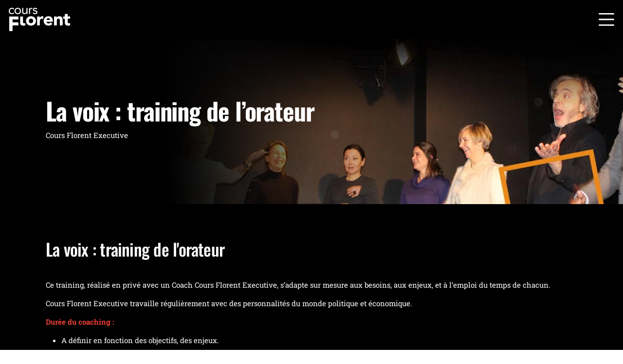

--- FILE ---
content_type: text/html; charset=UTF-8
request_url: https://www.coursflorent.fr/executive/coaching/training-orateur
body_size: 122895
content:
<!DOCTYPE html>
<html lang="fr" dir="ltr" prefix="og: https://ogp.me/ns#">
  <head>
    <meta charset="utf-8" />
<script type="text/javascript">window.gdprAppliesGlobally="true";(function(){function r(e){if(!window.frames[e]){if(document.body&&document.body.firstChild){var t=document.body;var n=document.createElement("iframe");n.style.display="none";n.name=e;n.title=e;t.insertBefore(n,t.firstChild)}else{setTimeout(function(){r(e)},5)}}}function e(n,o,a,c,d){function e(e,t,n,r){if(typeof n!=="function"){return}if(!window[o]){window[o]=[]}var i=false;if(d){i=d(e,r,n)}if(!i){window[o].push({command:e,version:t,callback:n,parameter:r})}}e.stub=true;e.stubVersion=2;function t(r){if(!window[n]||window[n].stub!==true){return}if(!r.data){return}var i=typeof r.data==="string";var e;try{e=i?JSON.parse(r.data):r.data}catch(t){return}if(e[a]){var o=e[a];window[n](o.command,o.version,function(e,t){var n={};n[c]={returnValue:e,success:t,callId:o.callId};if(r.source){r.source.postMessage(i?JSON.stringify(n):n,"*")}},o.parameter)}}if(typeof window[n]!=="function"){window[n]=e;if(window.addEventListener){window.addEventListener("message",t,false)}else{window.attachEvent("onmessage",t)}}}e("__tcfapi","__tcfapiBuffer","__tcfapiCall","__tcfapiReturn");r("__tcfapiLocator");(function(e,t){var n=document.createElement("link");n.rel="preconnect";n.as="script";var r=document.createElement("link");r.rel="dns-prefetch";r.as="script";var i=document.createElement("script");i.id="spcloader";i.type="text/javascript";i["async"]=true;i.charset="utf-8";var o="https://sdk.privacy-center.org/"+e+"/loader.js?target_type=notice&target="+t;if(window.didomiConfig&&window.didomiConfig.user){var a=window.didomiConfig.user;var c=a.country;var d=a.region;if(c){o=o+"&country="+c;if(d){o=o+"&region="+d}}}n.href="https://sdk.privacy-center.org/";r.href="https://sdk.privacy-center.org/";i.src=o;var s=document.getElementsByTagName("script")[0];s.parentNode.insertBefore(n,s);s.parentNode.insertBefore(r,s);s.parentNode.insertBefore(i,s)})("2b9ff3fa-76fe-41ec-9f94-ba897056775e","PUwjV28J")})();</script>
<noscript><style>form.antibot * :not(.antibot-message) { display: none !important; }</style>
</noscript><script>window.dataLayer = window.dataLayer || [];window.dataLayer.push({'event': 'generic','env_language': 'FR','env_work': 'dev','page_type': 'coursflorent_page',});</script>
<meta name="description" content="Un entrainement spécifique individuel sur mesure pour se préparer à la prise de parole en public à l’occasion d’un événement important." />
<link rel="canonical" href="https://www.coursflorent.fr/executive/coaching/training-orateur" />
<meta property="og:title" content="La voix : training de l’orateur | Cours Florent" />
<meta property="og:description" content="Cours Florent Executive" />
<meta name="twitter:description" content="Cours Florent Executive" />
<meta name="twitter:title" content="La voix : training de l’orateur | Cours Florent" />
<meta name="MobileOptimized" content="width" />
<meta name="HandheldFriendly" content="true" />
<meta name="viewport" content="width=device-width, initial-scale=1.0" />
<link rel="icon" href="/themes/custom/coursflorent_theme/favicon.ico" type="image/vnd.microsoft.icon" />
<link rel="alternate" hreflang="fr" href="https://www.coursflorent.fr/executive/coaching/training-orateur" />

    <title>Training de l&#039;orateur | Cours Florent Executive</title>
    <link rel="stylesheet" media="all" href="/sites/default/files/css/css_0LI3pdDFNC52uhoFRHuujTiwIjQRxIsAlZ_QAu2C6LQ.css?delta=0&amp;language=fr&amp;theme=coursflorent_theme&amp;include=[base64]" />
<link rel="stylesheet" media="all" href="/sites/default/files/css/css_RXpJnqdievkPBiuPMh6cqkrF8G34LtCkmjV9FtZYBZc.css?delta=1&amp;language=fr&amp;theme=coursflorent_theme&amp;include=[base64]" />

    
    <!-- Google Tag Manager #1 -->
    <script src="https://www.googletagmanager.com/gtm.js?id=GTM-M7ZQ75V" class="optanon-category-C0001" defer
            fetchpriority="low"></script>
    <script>
      window.dataLayer = window.dataLayer || [];
      window.dataLayer.push({'gtm.start': new Date().getTime(), event: 'gtm.js'});
    </script>
    <!-- Google Tag Manager #2 -->
    <script>(function (w, d, s, l, i) {
        w[l] = w[l] || [];
        w[l].push({
          'gtm.start':
            new Date().getTime(), event: 'gtm.js'
        });
        var f = d.getElementsByTagName(s)[0],
          j = d.createElement(s), dl = l != 'dataLayer' ? '&l=' + l : '';
        j.async = true;
        j.src =
          'https://server.coursflorent.fr/6pt09vn16o8ldao.js?aw=' + i.replace(/^GTM-/, '') + dl;
        j.setAttribute('class', 'optanon-category-C0001');
        f.parentNode.insertBefore(j, f);
      })(window, document, 'script', 'dataLayer', 'GTM-TXBXRM78');</script>
    <!-- End Google Tag Manager -->
  </head>
  <body class="executive-page path-node page-node-type-coursflorent-page">
  <!-- Google Tag Manager #1 -->
  <noscript>
    <iframe src="https://www.googletagmanager.com/ns.html?id=GTM-M7ZQ75V" height="0" width="0"
            style="display:none;visibility:hidden"></iframe>
  </noscript>
  <!-- Google Tag Manager #2 -->
  <noscript>
    <iframe
      src="https://server.coursflorent.fr/ns.html?id=GTM-TXBXRM78"
      height="0" width="0" style="display:none;visibility:hidden"></iframe>
  </noscript>
  <!-- End Google Tag Manager -->
        <a href="#main-content" class="visually-hidden-focusable">
      Skip to main content
    </a>
    
      <div class="dialog-off-canvas-main-canvas" data-off-canvas-main-canvas>
    
<div class="gge-content-wrapper">

    <header class="cf-header bg-black text-white shadow">
    <div class="logo">
              <a class="" href="/" title="Home"
           rel="Home">
          <img src="/themes/custom/coursflorent_theme/logo.svg" alt="Home"
               width="126" height="48">
        </a>
          </div>

              <div id="header-desktop" class="d-none col">
                <div class="d-flex justify-content-between align-items-center">
            <div class="header-first-menu d-flex flex-row justify-content-start align-items-center gap-5">
    <div id="block-coursflorent-theme-coursflorentdesktopheadermenu1" class="toolbar-block">
  
    
      

                        
              <ul class="menu menu--coursflorent-d-header-menu-1 navbar-nav" data-component-id="gge_group_cms_theme:navbar_nav">
    
                  
          

<li class="nav-item dropdown" data-component-id="gge_group_cms_theme:dropdown_megamenu">

        

  
  <button data-simple-mega-menu="2" data-drupal-active-trail="false" class="nav-link dropdown-toggle btn-link btn" data-bs-toggle="dropdown" data-bs-auto-close="true" aria-expanded="false" id="dropdown-441106077-1" data-component-id="gge_group_cms_theme:button" rel="nofollow" type="button">École</button>


  <ul class="dropdown-menu" aria-labelledby="dropdown-441106077-1">
    <li class="dropdown-item-megamenu">
      

<div class="simple-mega-menu mega-menu-item container px-0 simple-mega-menu-type-menu-desktop view-mode-default">
    



      <div class="section-layout section-wrapper with-container" style="">
    <div class="container">
  
  <div class="with-container layout layout--bootstrap-grid-row-4 row section-layout" id="bootstrap-grid-row-4--QUPa72e46sc">
    
    

                          
        <div class="col-lg-3 col-md-3 col-12 layout__region layout__region--main col">
                    <div class="block-type--coursflorent-menu">
  
    
      



  
  <div id="bootstrap-grid-row-1-nmjl2yujacu" class="layout layout--bootstrap-grid-row-1 row section-layout">
    
    

                          
        <div class="col-lg-12 col-md-12 col-12 layout__region layout__region--main col">
                    <div class="menu-top-spacer mb-0">
  
    
      <div class="top-spacer "></div>
  </div>
<div class="border-bottom pb-2 title-block">
  
    
      
  <div class="display-2">
    <div class="field--item">Campus</div>
  </div>
  </div>
<div>
  
    
      
  <div class="block-type--coursflorent-menu-item paragraph-under-h2-font-size d-flex flex-column gap-2"><a href="/campus/paris">Paris</a><a href="/campus/bruxelles">Bruxelles</a><a href="/campus/montpellier">Montpellier</a><a href="/campus/bordeaux">Bordeaux</a>
  </div>
  </div>

        </div>
            </div>

  

  </div>

        </div>
                                
        <div class="col-lg-3 col-md-3 col-12 layout__region layout__region--second col">
                    <div class="block-type--coursflorent-menu">
  
    
      



  
  <div id="bootstrap-grid-row-1-nmjl2yujacu" class="layout layout--bootstrap-grid-row-1 row section-layout">
    
    

                          
        <div class="col-lg-12 col-md-12 col-12 layout__region layout__region--main col">
                    <div class="menu-top-spacer mb-0">
  
    
      <div class="top-spacer "></div>
  </div>
<div class="border-bottom pb-2 title-block">
  
    
      
  <div class="display-2">
    <div class="field--item">À propos</div>
  </div>
  </div>
<div>
  
    
      
  <div class="block-type--coursflorent-menu-item paragraph-under-h2-font-size d-flex flex-column gap-2"><a href="/ecole">École</a><a href="/ecole/pedagogie">Pédadogie</a><a href="/ecole/vie-ecole/equipe-encadrement">L’équipe d’encadrement</a><a href="/portraits?kind=35">Nos professeurs</a>
  </div>
  </div>

        </div>
            </div>

  

  </div>

        </div>
                                
        <div class="col-lg-3 col-md-3 col-12 layout__region layout__region--third col">
                    <div class="block-type--coursflorent-menu">
  
    
      



  
  <div id="bootstrap-grid-row-1-nmjl2yujacu" class="layout layout--bootstrap-grid-row-1 row section-layout">
    
    

                          
        <div class="col-lg-12 col-md-12 col-12 layout__region layout__region--main col">
                    <div class="menu-top-spacer mb-0">
  
    
      <div class="top-spacer "></div>
  </div>
<div class="border-bottom pb-2 title-block">
  
    
      
  <div class="display-2">
    <div class="field--item">Vie de l&#039;école</div>
  </div>
  </div>
<div>
  
    
      
  <div class="block-type--coursflorent-menu-item paragraph-under-h2-font-size d-flex flex-column gap-2"><a href="/agenda">Agenda</a><a href="/actualites">Actualités</a><a href="/faq">FAQ</a>
  </div>
  </div>

        </div>
            </div>

  

  </div>

        </div>
                                
        <div class="col-lg-3 col-md-3 col-12 layout__region layout__region--fourth col">
                    <div class="block-type--coursflorent-menu">
  
    
      



  
  <div id="bootstrap-grid-row-1-nmjl2yujacu" class="layout layout--bootstrap-grid-row-1 row section-layout">
    
    

                          
        <div class="col-lg-12 col-md-12 col-12 layout__region layout__region--main col">
                    <div class="menu-top-spacer mb-0">
  
    
      <div class="top-spacer "></div>
  </div>
<div class="border-bottom pb-2 title-block">
  
    
      
  <div class="display-2">
    <div class="field--item">Admission</div>
  </div>
  </div>
<div>
  
    
      
  <div class="block-type--coursflorent-menu-item paragraph-under-h2-font-size d-flex flex-column gap-2"><a href="/admission">Intégrer l’école</a>
  </div>
  </div>

        </div>
            </div>

  

  </div>

        </div>
            </div>

      </div>
    </div>
  
</div>

    </li>
  </ul>


</li>

    
                            
    
                  
          

<li class="nav-item dropdown" data-component-id="gge_group_cms_theme:dropdown_megamenu">

        

  
  <button data-simple-mega-menu="3" data-drupal-active-trail="false" class="nav-link dropdown-toggle btn-link btn" data-bs-toggle="dropdown" data-bs-auto-close="true" aria-expanded="false" id="dropdown-162956238-2" data-component-id="gge_group_cms_theme:button" rel="nofollow" type="button">Formation</button>


  <ul class="dropdown-menu" aria-labelledby="dropdown-162956238-2">
    <li class="dropdown-item-megamenu">
      

<div class="simple-mega-menu mega-menu-item container px-0 simple-mega-menu-type-menu-desktop view-mode-default">
    



  
  <div id="bootstrap-grid-row-3--2" class="layout layout--bootstrap-grid-row-3 row section-layout">
    
    

                          
        <div class="col-lg-4 col-md-4 col-12 layout__region layout__region--main col">
                    <div class="block-type--text">
  
    
      
  <div>
    <div class="field--item"><p><span class="tag-coursflorent-theme-theater-cinema">Théâtre &amp; Cinéma</span></p><p class="megamenu-title">Formations en Français&nbsp;</p><p><a href="/formation/acteur" title="Acteur et Actrice">Acteur et Actrice</a></p><ul><li><a href="/formation/ecole-acteur" title="Théâtre" data-entity-type="node" data-entity-uuid="b424639f-d957-4dec-ac75-673d1041c9df" data-entity-substitution="canonical">Théâtre</a></li><li><a href="/formation/ecole-cinema" title="Cinéma" data-entity-type="node" data-entity-uuid="abaea6e3-6b76-484a-8b6f-16a4e674360f" data-entity-substitution="canonical"><span>Cinéma</span></a></li><li><a href="/formation/ecole-theatre-cinema" title="Théâtre et Caméra" data-entity-type="node" data-entity-uuid="ad41dfb6-7854-4187-90ac-c24298a0ff27" data-entity-substitution="canonical"><span>Théâtre et Caméra</span></a></li></ul><p><a href="/formation/ecole-realisation-interpretation" data-entity-type="node" data-entity-uuid="75be2835-5ad1-4242-9123-8975b2935a03" data-entity-substitution="canonical" title="Formation Réalisation &amp; Interprétation x CLCF"><span>Réalisation et Interprétation</span></a></p><p><a href="/formation/ecole-improvisation" title="Improvisation" data-entity-type="node" data-entity-uuid="6633ff4d-2823-4ae4-b39b-9e9d011409fb" data-entity-substitution="canonical"><span>Improvisation</span></a></p><p><a href="/formation/stand-up" title="Stand-up" data-entity-type="node" data-entity-uuid="9ff130aa-d20f-4202-b185-20bc242147f5" data-entity-substitution="canonical"><span>Stand-up</span></a></p><p><a href="/formation/classe-libre" title="Classe libre Théâtre" data-entity-type="node" data-entity-uuid="5a151d78-4966-4d71-a843-ab031e9b6ef2" data-entity-substitution="canonical"><span>Classe libre Théâtre</span></a></p><p><a href="/formation/ecole-direction-projets-artistiques" title="Direction et Pilotage de projets artistiques" data-entity-type="node" data-entity-uuid="3caa7d30-dbda-475f-8602-4d0bcf68c09e" data-entity-substitution="canonical"><span>Direction et Pilotage de projets artistiques</span></a></p><p><a href="/formation/bachelor-arts-hons-acting-theatre-et-cinema" title="Bachelor of Arts - Acting, théâtre et cinéma">Bachelor of Arts - Acting, théâtre et cinéma</a></p></div>
  </div>
  </div>

        </div>
                                
        <div class="col-lg-4 col-md-4 col-12 layout__region layout__region--second col">
                    <div class="block-type--text">
  
    
      
  <div>
    <div class="field--item"><p><span class="tag-coursflorent-theme-theater-cinema text-opacity-25">Théâtre &amp; Cinéma</span></p><p class="megamenu-title"><span>Formations Internationales &nbsp;</span></p><p><a href="/formation/acting-in-english" data-entity-type="node" data-entity-uuid="23131c57-80b9-4ec3-bf85-4ccc420d4717" data-entity-substitution="canonical" title="Acting in English"><span>Acting in English</span></a><span>&nbsp;</span></p><ul><li><a href="/formation/acting-in-english" data-entity-type="node" data-entity-uuid="23131c57-80b9-4ec3-bf85-4ccc420d4717" data-entity-substitution="canonical" title="Stage"><span>Stage</span></a></li><li><a href="/formation/stage-and-screen" data-entity-type="node" data-entity-uuid="fef92f11-2b6c-4082-8389-720824be1309" data-entity-substitution="canonical" title="Stage and Screen"><span>Stage and Screen</span></a></li></ul><p><a href="/formation/parcours-bilingue" data-entity-type="node" data-entity-uuid="45f96b55-3bfb-4b60-a41d-bb6283a2ad69" data-entity-substitution="canonical" title="Parcours Bilingues"><span>Parcours Bilingues</span></a><span>&nbsp;</span></p><p><a href="/formation/actuar-en-espanol" title="Actuar en Español"><span>Actuar en Español</span></a><span>&nbsp;</span></p><p><a href="/formation/schauspiel-auf-deutsch" data-entity-type="node" data-entity-uuid="adc91df5-94c6-443b-8b13-f98ee50dbb92" data-entity-substitution="canonical" title="Schauspiel auf Deutsch"><span>Schauspiel auf Deutsch</span></a><span>&nbsp;</span></p><p><a href="/formation/ecole-ba-acting-and-performance" data-entity-type="node" data-entity-uuid="ca413513-7fd4-4220-b680-9fc61068797a" data-entity-substitution="canonical" title="BA (Hons) Acting and Performance x Regent’s"><span>BA (Hons) Acting and Performance x Regent’s</span></a><span>&nbsp;</span></p><p>&nbsp;</p></div>
  </div>
  </div>

        </div>
                                
        <div class="col-lg-4 col-md-4 col-12 layout__region layout__region--third col">
                    <div class="block-type--text">
  
    
      
  <div>
    <div class="field--item"><p><span class="tag-coursflorent-theme-comedy">Comédie Musicale </span></p><p><a href="/formation/ecole-comedie-musicale" data-entity-type="node" data-entity-uuid="bca24aa0-20de-4c38-873a-e9a384c2bc65" data-entity-substitution="canonical" title="Formation Comédie Musicale"><span>Comédie Musicale</span></a></p><p><a href="/formation/ecole-comedie-musicale/classe-libre" title="Classe Libre Comédie Musicale x Mogador" data-entity-type="node" data-entity-uuid="60b0a42e-9900-4103-9fdf-8fcad240157d" data-entity-substitution="canonical"><span>Classe Libre Comédie Musicale x Mogador</span></a></p><p>&nbsp;</p><p><span class="tag-coursflorent-theme-music">Musique</span></p><p><a href="/formation/ecole-musique" title="Auteur-Compositeur-interprète" data-entity-type="node" data-entity-uuid="4935f072-2289-4fda-9079-a3208d39fa8d" data-entity-substitution="canonical"><span>Auteur-Compositeur-interprète</span></a></p></div>
  </div>
  </div>

        </div>
            </div>

  
</div>

    </li>
  </ul>


</li>

    
                            
    
                  
          

<li class="nav-item dropdown" data-component-id="gge_group_cms_theme:dropdown_megamenu">

        

  
  <button data-simple-mega-menu="4" data-drupal-active-trail="false" class="nav-link dropdown-toggle btn-link btn" data-bs-toggle="dropdown" data-bs-auto-close="true" aria-expanded="false" id="dropdown-1193200819-3" data-component-id="gge_group_cms_theme:button" rel="nofollow" type="button">Nos Anciens</button>


  <ul class="dropdown-menu" aria-labelledby="dropdown-1193200819-3">
    <li class="dropdown-item-megamenu">
      

<div class="simple-mega-menu mega-menu-item container px-0 simple-mega-menu-type-menu-desktop view-mode-default">
    



  
  <div id="bootstrap-grid-row-3--2" class="layout layout--bootstrap-grid-row-3 row section-layout">
    
    

                          
        <div class="col-lg-4 col-md-4 col-12 layout__region layout__region--main col">
                    <div class="block-type--text">
  
    
      
  <div>
    <div class="field--item"><p><a href="/portraits" title="Témoignages">Témoignages</a>&nbsp;</p><p><a href="/anciens-affiche" title="Anciens à l’affiche">Anciens à l’affiche</a>&nbsp;</p><p><a href="/anciens">Liste des anciens</a></p></div>
  </div>
  </div>

        </div>
                                
        <div class="col-lg-4 col-md-4 col-12 layout__region layout__region--second col">
                    
        </div>
                                
        <div class="col-lg-4 col-md-4 col-12 layout__region layout__region--third col">
                    
        </div>
            </div>

  
</div>

    </li>
  </ul>


</li>

    
                            
    
                  <li class="nav-item">
        <a data-drupal-link-system-path="node/1225" data-drupal-active-trail="false" href="/adultes" class="nav-link">Adultes</a>
      </li>
    
                            
    
                  
          

<li class="nav-item dropdown" data-component-id="gge_group_cms_theme:dropdown_megamenu">

        

  
  <button class="link-hover-youth nav-link dropdown-toggle btn-link btn" data-simple-mega-menu="5" data-drupal-active-trail="false" data-bs-toggle="dropdown" data-bs-auto-close="true" aria-expanded="false" id="dropdown-1568381055-5" data-component-id="gge_group_cms_theme:button" rel="nofollow" type="button">Jeunesse</button>


  <ul class="dropdown-menu" aria-labelledby="dropdown-1568381055-5">
    <li class="dropdown-item-megamenu">
      

<div class="simple-mega-menu mega-menu-item container px-0 simple-mega-menu-type-menu-desktop view-mode-default">
    



  
  <div id="bootstrap-grid-row-3--2" class="layout layout--bootstrap-grid-row-3 row section-layout">
    
    

                          
        <div class="col-lg-4 col-md-4 col-12 layout__region layout__region--main col">
                    <div class="block-type--text">
  
    
      
  <div>
    <div class="field--item"><p><a href="/jeunesse" data-entity-type="node" data-entity-uuid="0539c5cc-b2e2-4cfe-b6d5-0a4a691d3f24" data-entity-substitution="canonical" title="A propos du Cours Florent Jeunesse">A propos du Cours Florent Jeunesse</a></p><p><a href="/jeunesse/enfants" data-entity-type="node" data-entity-uuid="fe64c58f-f0ee-4ccb-9770-5891a3d74101" data-entity-substitution="canonical" title="Enfants 3-12 ans">Enfants 3-12 ans</a></p><p><a href="/jeunesse/ados" data-entity-type="node" data-entity-uuid="84d32ea3-d84b-4f75-9d47-9dc307b1a1ec" data-entity-substitution="canonical" title="Ados 13-17 ans">Ados 13-17 ans</a></p></div>
  </div>
  </div>

        </div>
                                
        <div class="col-lg-4 col-md-4 col-12 layout__region layout__region--second col">
                    
        </div>
                                
        <div class="col-lg-4 col-md-4 col-12 layout__region layout__region--third col">
                    
        </div>
            </div>

  
</div>

    </li>
  </ul>


</li>

    
                            
    
                  
          

<li class="nav-item dropdown" data-component-id="gge_group_cms_theme:dropdown_megamenu">

        

  
  <button class="link-hover-executive nav-link dropdown-toggle btn-link btn" data-simple-mega-menu="6" data-drupal-active-trail="false" data-bs-toggle="dropdown" data-bs-auto-close="true" aria-expanded="false" id="dropdown-574853208-6" data-component-id="gge_group_cms_theme:button" rel="nofollow" type="button">Executive</button>


  <ul class="dropdown-menu" aria-labelledby="dropdown-574853208-6">
    <li class="dropdown-item-megamenu">
      

<div class="simple-mega-menu mega-menu-item container px-0 simple-mega-menu-type-menu-desktop view-mode-default">
    



      <div class="section-layout section-wrapper with-container" style="">
    <div class="container">
  
  <div class="with-container layout layout--bootstrap-grid-row-4 row section-layout" id="bootstrap-grid-row-4--g-7PaUZiDEE">
    
    

                          
        <div class="col-lg-3 col-md-3 col-12 layout__region layout__region--main col">
                    <div class="block-type--text">
  
    
      
  <div>
    <div class="field--item"><p class="megamenu-title">Thèmes de formation&nbsp;</p><p><a href="/executive/formation-entreprises/prise-parole-public" data-entity-type="node" data-entity-uuid="2099d529-b91d-4f2e-9bc0-e5c31b96c93f" data-entity-substitution="canonical" title="Prise de parole en public">Prise de parole en public</a></p><p><a href="/executive/formation-entreprises/developpement-leadership" data-entity-type="node" data-entity-uuid="6a366339-cc94-42cd-88d9-1fce85fcf007" data-entity-substitution="canonical" title="Leadership">Leadership</a></p><p><a href="/executive/team-building" data-entity-type="node" data-entity-uuid="b1e5643d-e880-4193-af50-17d190b22b2f" data-entity-substitution="canonical" title="Team building">Team building</a></p></div>
  </div>
  </div>

        </div>
                                
        <div class="col-lg-3 col-md-3 col-12 layout__region layout__region--second col">
                    <div class="block-type--text">
  
    
      
  <div>
    <div class="field--item"><p class="megamenu-title">Formats pédagogiques</p><p><a href="/executive/formation-inter-entreprise" title="Formation inter-entreprise " data-entity-type="node" data-entity-uuid="7a5b31b5-576a-4b8c-9e34-73838fb3045b" data-entity-substitution="canonical">Formation inter-entreprise</a></p><p><a href="/executive/formation-entreprises" title="Formation intra-entreprise" data-entity-type="node" data-entity-uuid="68c57323-9a4e-48f7-a57d-8c536121b825" data-entity-substitution="canonical">Formation intra-entreprise</a>&nbsp;</p><p><a href="/executive/coaching" title="Coaching individuel" data-entity-type="node" data-entity-uuid="bc540486-e320-4a88-9bf4-3f1912a80d0f" data-entity-substitution="canonical">Coaching individuel</a>&nbsp;&nbsp;</p></div>
  </div>
  </div>

        </div>
                                
        <div class="col-lg-3 col-md-3 col-12 layout__region layout__region--third col">
                    <div class="block-type--text">
  
    
      
  <div>
    <div class="field--item"><p class="megamenu-title">Plus d’informations</p><p><a href="/executive" data-entity-type="node" data-entity-uuid="6e3a2270-8ba9-4938-9ee9-a882ee0eff94" data-entity-substitution="canonical" title="Cours Florent Executive">À propos</a></p></div>
  </div>
  </div>

        </div>
                                
        <div class="col-lg-3 col-md-3 col-12 layout__region layout__region--fourth col">
                    
        </div>
            </div>

      </div>
    </div>
  
</div>

    </li>
  </ul>


</li>

    
          </ul>
      

  </div>

  </div>

            <div class="header-second-menu d-flex flex-row justify-content-start align-items-center gap-4">
   <a class="btn btn-coursflorent-theme-theater-cinema" href="https://shop.coursflorent.fr">Tous nos stages →</a>
   <a class="text-reset" href="https://shop.coursflorent.fr/login"><svg
  xmlns="http://www.w3.org/2000/svg"
  class="icon icon-cf-account d-inline-flex align-items-center col-auto"
  width="25px"
  height="25px"
  fill="currentColor"
  viewBox="0 0 32 32"
  aria-hidden="true"
>
  <path d="M22 12c0 1.591-0.632 3.117-1.757 4.243s-2.651 1.757-4.243 1.757-3.117-0.632-4.243-1.757c-1.125-1.125-1.757-2.651-1.757-4.243s0.632-3.117 1.757-4.243c1.125-1.125 2.651-1.757 4.243-1.757s3.117 0.632 4.243 1.757c1.125 1.125 1.757 2.651 1.757 4.243z"/><path d="M0 16c0-4.243 1.686-8.313 4.686-11.314s7.070-4.686 11.314-4.686c4.243 0 8.313 1.686 11.314 4.686s4.686 7.070 4.686 11.314c0 4.243-1.686 8.313-4.686 11.314s-7.070 4.686-11.314 4.686c-4.243 0-8.313-1.686-11.314-4.686s-4.686-7.070-4.686-11.314zM16 2c-2.636 0-5.219 0.745-7.451 2.148s-4.022 3.408-5.165 5.784c-1.143 2.376-1.591 5.026-1.294 7.646s1.328 5.102 2.974 7.162c1.42-2.288 4.546-4.74 10.936-4.74s9.514 2.45 10.936 4.74c1.646-2.060 2.677-4.542 2.974-7.162s-0.151-5.27-1.294-7.646-2.933-4.381-5.165-5.784c-2.232-1.403-4.815-2.148-7.451-2.148z"/>
</svg></a>
    <div class="menu-separator"></div>
    <div class="language-switcher-language-url" id="block-coursflorent-theme-language-switcher" role="navigation">
  
    
      <ul class="links list-unstyled d-flex gap-1 mb-0"><li hreflang="fr" data-drupal-link-system-path="node/1192" class="text-uppercase active" aria-current="page"><a href="/executive/coaching/training-orateur" class="language-link active" hreflang="fr" data-drupal-link-system-path="node/1192" aria-current="page">fr</a></li><li class="separator">/</li><li hreflang="en" data-drupal-link-system-path="node/1192" class="text-uppercase"><a href="/en" class="language-link" hreflang="en" data-drupal-link-system-path="&lt;front&gt;">en</a></li></ul>
  </div>

  </div>

        </div>
              </div>
        
                <div class="region-coursflorent-header-mobile">
    

<button class="navbar-toggler" type="button" data-bs-toggle="offcanvas"
        data-bs-target="#menu-mobile" aria-controls="menu-mobile"
        aria-label="Ouvrir le menu">
  <svg
  xmlns="http://www.w3.org/2000/svg"
  class="icon icon-cf-burger d-inline-flex align-items-center col-auto"
  width="32"
  height="32"
  fill="currentColor"
  viewBox="0 0 32 32"
  aria-hidden="true"
>
  <path d="M0 27.636c0-0.386 0.153-0.756 0.426-1.028s0.643-0.426 1.029-0.426h29.091c0.386 0 0.756 0.153 1.028 0.426s0.426 0.643 0.426 1.028c0 0.386-0.153 0.756-0.426 1.028s-0.643 0.426-1.028 0.426h-29.091c-0.386 0-0.756-0.153-1.029-0.426s-0.426-0.643-0.426-1.028zM0 16c0-0.386 0.153-0.756 0.426-1.029s0.643-0.426 1.029-0.426h29.091c0.386 0 0.756 0.153 1.028 0.426s0.426 0.643 0.426 1.029c0 0.386-0.153 0.756-0.426 1.029s-0.643 0.426-1.028 0.426h-29.091c-0.386 0-0.756-0.153-1.029-0.426s-0.426-0.643-0.426-1.029zM0 4.364c0-0.386 0.153-0.756 0.426-1.029s0.643-0.426 1.029-0.426h29.091c0.386 0 0.756 0.153 1.028 0.426s0.426 0.643 0.426 1.029c0 0.386-0.153 0.756-0.426 1.029s-0.643 0.426-1.028 0.426h-29.091c-0.386 0-0.756-0.153-1.029-0.426s-0.426-0.643-0.426-1.029z"/>
</svg>
</button>

<div class="offcanvas offcanvas-start" tabindex="-1" id="menu-mobile"
     aria-labelledby="menu-mobile-label">
  <div class="offcanvas-header">
    <div class="logo offcanvas-title" id="menu-mobile-label">
      <img src="/themes/custom/coursflorent_theme/logo_dark.svg" alt="Home" width="126" height="48">
      <a class="" href="/" title="Home" rel="home"></a>
    </div>
    <button type="button" class="btn-close" data-bs-dismiss="offcanvas" aria-label="Close"></button>
  </div>

  <div class="offcanvas-body">
    <nav role="navigation" aria-labelledby="block-coursflorent-theme-coursflorentmenumobile-menu" id="block-coursflorent-theme-coursflorentmenumobile">
                          
      <div class="visually-hidden" id="block-coursflorent-theme-coursflorentmenumobile-menu">Cours Florent - Menu mobile</div>
      

                    
<div class="menu-mobile">
            <div class="panel" data-level="0">
      
      <div class="panel-body">
        <ul class="panel-content">
          
                                                
            
                          
                                              
                                                  <li class="menu-item ">
                    <div class="menu-item-link">
                                              <span class="item-link">École</span>
                      
                                              <button class="arrow right-arrow">
                          <svg width="25" height="26" viewBox="0 0 25 26" fill="none" xmlns="http://www.w3.org/2000/svg">
  <path fill-rule="evenodd" clip-rule="evenodd" d="M1.5611 12.9999C1.5611 13.2154 1.64341 13.4221 1.78993 13.5745C1.93644 13.7268 2.13515 13.8124 2.34235 13.8124L20.7689 13.8125L15.8517 18.9247C15.7791 19.0002 15.7215 19.0899 15.6822 19.1886C15.6428 19.2873 15.6226 19.3931 15.6226 19.4999C15.6226 19.6068 15.6428 19.7126 15.6822 19.8113C15.7215 19.91 15.7791 19.9997 15.8517 20.0752C15.9244 20.1507 16.0106 20.2107 16.1055 20.2515C16.2004 20.2924 16.3021 20.3135 16.4049 20.3135C16.5076 20.3135 16.6093 20.2924 16.7042 20.2515C16.7991 20.2107 16.8853 20.1507 16.958 20.0752L23.208 13.5752C23.2807 13.4997 23.3385 13.4101 23.3778 13.3114C23.4172 13.2126 23.4375 13.1068 23.4375 13C23.4375 12.8931 23.4172 12.7873 23.3778 12.6885C23.3385 12.5898 23.2807 12.5002 23.208 12.4247L16.958 5.9247C16.8853 5.84916 16.7991 5.78923 16.7042 5.74835C16.6093 5.70747 16.5076 5.68643 16.4049 5.68643C16.3021 5.68643 16.2004 5.70747 16.1055 5.74835C16.0106 5.78923 15.9244 5.84916 15.8517 5.9247C15.7791 6.00024 15.7215 6.08993 15.6822 6.18863C15.6429 6.28733 15.6226 6.39312 15.6226 6.49995C15.6226 6.60679 15.6429 6.71257 15.6822 6.81127C15.7215 6.90998 15.7791 6.99966 15.8517 7.0752L20.7689 12.1875L2.34235 12.1874C2.13515 12.1874 1.93644 12.2731 1.78993 12.4254C1.64341 12.5778 1.5611 12.7845 1.5611 12.9999Z" fill="black"/>
</svg>
                        </button>
                                          </div>

                    <div class="submenu-panel">
                      
                                                                                                                                                                                                                                                                                                                                            <div class="panel" data-level="1">
              <div class="panel-header">
          <button class="arrow left-arrow">
            <svg width="25" height="26" viewBox="0 0 25 26" fill="none" xmlns="http://www.w3.org/2000/svg">
  <path fill-rule="evenodd" clip-rule="evenodd" d="M23.4389 13C23.4389 12.7928 23.3566 12.5941 23.2101 12.4476C23.0636 12.3011 22.8648 12.2188 22.6576 12.2188H4.23108L9.14827 7.30314C9.22091 7.2305 9.27853 7.14427 9.31784 7.04936C9.35715 6.95445 9.37738 6.85274 9.37738 6.75001C9.37738 6.64729 9.35715 6.54557 9.31784 6.45066C9.27853 6.35576 9.22091 6.26952 9.14827 6.19689C9.07563 6.12425 8.9894 6.06663 8.8945 6.02732C8.79959 5.98801 8.69787 5.96777 8.59515 5.96777C8.49242 5.96777 8.3907 5.98801 8.2958 6.02732C8.20089 6.06663 8.11466 6.12425 8.04202 6.19689L1.79202 12.4469C1.71927 12.5195 1.66154 12.6057 1.62216 12.7006C1.58277 12.7955 1.5625 12.8972 1.5625 13C1.5625 13.1028 1.58277 13.2045 1.62216 13.2994C1.66154 13.3944 1.71927 13.4806 1.79202 13.5531L8.04202 19.8031C8.11466 19.8758 8.20089 19.9334 8.2958 19.9727C8.3907 20.012 8.49242 20.0322 8.59515 20.0322C8.69787 20.0322 8.79959 20.012 8.8945 19.9727C8.9894 19.9334 9.07563 19.8758 9.14827 19.8031C9.22091 19.7305 9.27853 19.6443 9.31784 19.5494C9.35715 19.4545 9.37738 19.3527 9.37738 19.25C9.37738 19.1473 9.35715 19.0456 9.31784 18.9507C9.27853 18.8558 9.22091 18.7695 9.14827 18.6969L4.23108 13.7813H22.6576C22.8648 13.7813 23.0636 13.699 23.2101 13.5524C23.3566 13.4059 23.4389 13.2072 23.4389 13Z" fill="black"/>
</svg>
          </button>
          <span class="panel-title">École</span>
        </div>
      
      <div class="panel-body">
        <ul class="panel-content">
          
                                                
                                        <div class="menu-content-title">Campus</div>
            
                          
                                                  <li class="menu-item has-section-title">
                    <div class="menu-item-link">
                                              <a href="/campus/paris" class="item-link">Paris</a>
                      
                                          </div>

                    <div class="submenu-panel">
                      
                                                    <div class="panel" data-level="2">
              <div class="panel-header">
          <button class="arrow left-arrow">
            <svg width="25" height="26" viewBox="0 0 25 26" fill="none" xmlns="http://www.w3.org/2000/svg">
  <path fill-rule="evenodd" clip-rule="evenodd" d="M23.4389 13C23.4389 12.7928 23.3566 12.5941 23.2101 12.4476C23.0636 12.3011 22.8648 12.2188 22.6576 12.2188H4.23108L9.14827 7.30314C9.22091 7.2305 9.27853 7.14427 9.31784 7.04936C9.35715 6.95445 9.37738 6.85274 9.37738 6.75001C9.37738 6.64729 9.35715 6.54557 9.31784 6.45066C9.27853 6.35576 9.22091 6.26952 9.14827 6.19689C9.07563 6.12425 8.9894 6.06663 8.8945 6.02732C8.79959 5.98801 8.69787 5.96777 8.59515 5.96777C8.49242 5.96777 8.3907 5.98801 8.2958 6.02732C8.20089 6.06663 8.11466 6.12425 8.04202 6.19689L1.79202 12.4469C1.71927 12.5195 1.66154 12.6057 1.62216 12.7006C1.58277 12.7955 1.5625 12.8972 1.5625 13C1.5625 13.1028 1.58277 13.2045 1.62216 13.2994C1.66154 13.3944 1.71927 13.4806 1.79202 13.5531L8.04202 19.8031C8.11466 19.8758 8.20089 19.9334 8.2958 19.9727C8.3907 20.012 8.49242 20.0322 8.59515 20.0322C8.69787 20.0322 8.79959 20.012 8.8945 19.9727C8.9894 19.9334 9.07563 19.8758 9.14827 19.8031C9.22091 19.7305 9.27853 19.6443 9.31784 19.5494C9.35715 19.4545 9.37738 19.3527 9.37738 19.25C9.37738 19.1473 9.35715 19.0456 9.31784 18.9507C9.27853 18.8558 9.22091 18.7695 9.14827 18.6969L4.23108 13.7813H22.6576C22.8648 13.7813 23.0636 13.699 23.2101 13.5524C23.3566 13.4059 23.4389 13.2072 23.4389 13Z" fill="black"/>
</svg>
          </button>
          <span class="panel-title">Paris</span>
        </div>
      
      <div class="panel-body">
        <ul class="panel-content">
          
                              
                </div>

          </div>
  
                    </div>
                  </li>
                              
                                                  <li class="menu-item has-section-title">
                    <div class="menu-item-link">
                                              <a href="/campus/bruxelles" class="item-link">Bruxelles</a>
                      
                                          </div>

                    <div class="submenu-panel">
                      
                                                    <div class="panel" data-level="2">
              <div class="panel-header">
          <button class="arrow left-arrow">
            <svg width="25" height="26" viewBox="0 0 25 26" fill="none" xmlns="http://www.w3.org/2000/svg">
  <path fill-rule="evenodd" clip-rule="evenodd" d="M23.4389 13C23.4389 12.7928 23.3566 12.5941 23.2101 12.4476C23.0636 12.3011 22.8648 12.2188 22.6576 12.2188H4.23108L9.14827 7.30314C9.22091 7.2305 9.27853 7.14427 9.31784 7.04936C9.35715 6.95445 9.37738 6.85274 9.37738 6.75001C9.37738 6.64729 9.35715 6.54557 9.31784 6.45066C9.27853 6.35576 9.22091 6.26952 9.14827 6.19689C9.07563 6.12425 8.9894 6.06663 8.8945 6.02732C8.79959 5.98801 8.69787 5.96777 8.59515 5.96777C8.49242 5.96777 8.3907 5.98801 8.2958 6.02732C8.20089 6.06663 8.11466 6.12425 8.04202 6.19689L1.79202 12.4469C1.71927 12.5195 1.66154 12.6057 1.62216 12.7006C1.58277 12.7955 1.5625 12.8972 1.5625 13C1.5625 13.1028 1.58277 13.2045 1.62216 13.2994C1.66154 13.3944 1.71927 13.4806 1.79202 13.5531L8.04202 19.8031C8.11466 19.8758 8.20089 19.9334 8.2958 19.9727C8.3907 20.012 8.49242 20.0322 8.59515 20.0322C8.69787 20.0322 8.79959 20.012 8.8945 19.9727C8.9894 19.9334 9.07563 19.8758 9.14827 19.8031C9.22091 19.7305 9.27853 19.6443 9.31784 19.5494C9.35715 19.4545 9.37738 19.3527 9.37738 19.25C9.37738 19.1473 9.35715 19.0456 9.31784 18.9507C9.27853 18.8558 9.22091 18.7695 9.14827 18.6969L4.23108 13.7813H22.6576C22.8648 13.7813 23.0636 13.699 23.2101 13.5524C23.3566 13.4059 23.4389 13.2072 23.4389 13Z" fill="black"/>
</svg>
          </button>
          <span class="panel-title">Bruxelles</span>
        </div>
      
      <div class="panel-body">
        <ul class="panel-content">
          
                              
                </div>

          </div>
  
                    </div>
                  </li>
                              
                                                  <li class="menu-item has-section-title">
                    <div class="menu-item-link">
                                              <a href="/campus/bordeaux" class="item-link">Bordeaux</a>
                      
                                          </div>

                    <div class="submenu-panel">
                      
                                                    <div class="panel" data-level="2">
              <div class="panel-header">
          <button class="arrow left-arrow">
            <svg width="25" height="26" viewBox="0 0 25 26" fill="none" xmlns="http://www.w3.org/2000/svg">
  <path fill-rule="evenodd" clip-rule="evenodd" d="M23.4389 13C23.4389 12.7928 23.3566 12.5941 23.2101 12.4476C23.0636 12.3011 22.8648 12.2188 22.6576 12.2188H4.23108L9.14827 7.30314C9.22091 7.2305 9.27853 7.14427 9.31784 7.04936C9.35715 6.95445 9.37738 6.85274 9.37738 6.75001C9.37738 6.64729 9.35715 6.54557 9.31784 6.45066C9.27853 6.35576 9.22091 6.26952 9.14827 6.19689C9.07563 6.12425 8.9894 6.06663 8.8945 6.02732C8.79959 5.98801 8.69787 5.96777 8.59515 5.96777C8.49242 5.96777 8.3907 5.98801 8.2958 6.02732C8.20089 6.06663 8.11466 6.12425 8.04202 6.19689L1.79202 12.4469C1.71927 12.5195 1.66154 12.6057 1.62216 12.7006C1.58277 12.7955 1.5625 12.8972 1.5625 13C1.5625 13.1028 1.58277 13.2045 1.62216 13.2994C1.66154 13.3944 1.71927 13.4806 1.79202 13.5531L8.04202 19.8031C8.11466 19.8758 8.20089 19.9334 8.2958 19.9727C8.3907 20.012 8.49242 20.0322 8.59515 20.0322C8.69787 20.0322 8.79959 20.012 8.8945 19.9727C8.9894 19.9334 9.07563 19.8758 9.14827 19.8031C9.22091 19.7305 9.27853 19.6443 9.31784 19.5494C9.35715 19.4545 9.37738 19.3527 9.37738 19.25C9.37738 19.1473 9.35715 19.0456 9.31784 18.9507C9.27853 18.8558 9.22091 18.7695 9.14827 18.6969L4.23108 13.7813H22.6576C22.8648 13.7813 23.0636 13.699 23.2101 13.5524C23.3566 13.4059 23.4389 13.2072 23.4389 13Z" fill="black"/>
</svg>
          </button>
          <span class="panel-title">Bordeaux</span>
        </div>
      
      <div class="panel-body">
        <ul class="panel-content">
          
                              
                </div>

          </div>
  
                    </div>
                  </li>
                              
                                                  <li class="menu-item has-section-title">
                    <div class="menu-item-link">
                                              <a href="/campus/montpellier" class="item-link">Montpellier</a>
                      
                                          </div>

                    <div class="submenu-panel">
                      
                                                    <div class="panel" data-level="2">
              <div class="panel-header">
          <button class="arrow left-arrow">
            <svg width="25" height="26" viewBox="0 0 25 26" fill="none" xmlns="http://www.w3.org/2000/svg">
  <path fill-rule="evenodd" clip-rule="evenodd" d="M23.4389 13C23.4389 12.7928 23.3566 12.5941 23.2101 12.4476C23.0636 12.3011 22.8648 12.2188 22.6576 12.2188H4.23108L9.14827 7.30314C9.22091 7.2305 9.27853 7.14427 9.31784 7.04936C9.35715 6.95445 9.37738 6.85274 9.37738 6.75001C9.37738 6.64729 9.35715 6.54557 9.31784 6.45066C9.27853 6.35576 9.22091 6.26952 9.14827 6.19689C9.07563 6.12425 8.9894 6.06663 8.8945 6.02732C8.79959 5.98801 8.69787 5.96777 8.59515 5.96777C8.49242 5.96777 8.3907 5.98801 8.2958 6.02732C8.20089 6.06663 8.11466 6.12425 8.04202 6.19689L1.79202 12.4469C1.71927 12.5195 1.66154 12.6057 1.62216 12.7006C1.58277 12.7955 1.5625 12.8972 1.5625 13C1.5625 13.1028 1.58277 13.2045 1.62216 13.2994C1.66154 13.3944 1.71927 13.4806 1.79202 13.5531L8.04202 19.8031C8.11466 19.8758 8.20089 19.9334 8.2958 19.9727C8.3907 20.012 8.49242 20.0322 8.59515 20.0322C8.69787 20.0322 8.79959 20.012 8.8945 19.9727C8.9894 19.9334 9.07563 19.8758 9.14827 19.8031C9.22091 19.7305 9.27853 19.6443 9.31784 19.5494C9.35715 19.4545 9.37738 19.3527 9.37738 19.25C9.37738 19.1473 9.35715 19.0456 9.31784 18.9507C9.27853 18.8558 9.22091 18.7695 9.14827 18.6969L4.23108 13.7813H22.6576C22.8648 13.7813 23.0636 13.699 23.2101 13.5524C23.3566 13.4059 23.4389 13.2072 23.4389 13Z" fill="black"/>
</svg>
          </button>
          <span class="panel-title">Montpellier</span>
        </div>
      
      <div class="panel-body">
        <ul class="panel-content">
          
                              
                </div>

          </div>
  
                    </div>
                  </li>
                                                    
                                                
                                        <div class="menu-content-title">À propos</div>
            
                          
                                                  <li class="menu-item has-section-title">
                    <div class="menu-item-link">
                                              <a href="/ecole" class="item-link">École</a>
                      
                                          </div>

                    <div class="submenu-panel">
                      
                                                    <div class="panel" data-level="2">
              <div class="panel-header">
          <button class="arrow left-arrow">
            <svg width="25" height="26" viewBox="0 0 25 26" fill="none" xmlns="http://www.w3.org/2000/svg">
  <path fill-rule="evenodd" clip-rule="evenodd" d="M23.4389 13C23.4389 12.7928 23.3566 12.5941 23.2101 12.4476C23.0636 12.3011 22.8648 12.2188 22.6576 12.2188H4.23108L9.14827 7.30314C9.22091 7.2305 9.27853 7.14427 9.31784 7.04936C9.35715 6.95445 9.37738 6.85274 9.37738 6.75001C9.37738 6.64729 9.35715 6.54557 9.31784 6.45066C9.27853 6.35576 9.22091 6.26952 9.14827 6.19689C9.07563 6.12425 8.9894 6.06663 8.8945 6.02732C8.79959 5.98801 8.69787 5.96777 8.59515 5.96777C8.49242 5.96777 8.3907 5.98801 8.2958 6.02732C8.20089 6.06663 8.11466 6.12425 8.04202 6.19689L1.79202 12.4469C1.71927 12.5195 1.66154 12.6057 1.62216 12.7006C1.58277 12.7955 1.5625 12.8972 1.5625 13C1.5625 13.1028 1.58277 13.2045 1.62216 13.2994C1.66154 13.3944 1.71927 13.4806 1.79202 13.5531L8.04202 19.8031C8.11466 19.8758 8.20089 19.9334 8.2958 19.9727C8.3907 20.012 8.49242 20.0322 8.59515 20.0322C8.69787 20.0322 8.79959 20.012 8.8945 19.9727C8.9894 19.9334 9.07563 19.8758 9.14827 19.8031C9.22091 19.7305 9.27853 19.6443 9.31784 19.5494C9.35715 19.4545 9.37738 19.3527 9.37738 19.25C9.37738 19.1473 9.35715 19.0456 9.31784 18.9507C9.27853 18.8558 9.22091 18.7695 9.14827 18.6969L4.23108 13.7813H22.6576C22.8648 13.7813 23.0636 13.699 23.2101 13.5524C23.3566 13.4059 23.4389 13.2072 23.4389 13Z" fill="black"/>
</svg>
          </button>
          <span class="panel-title">École</span>
        </div>
      
      <div class="panel-body">
        <ul class="panel-content">
          
                              
                </div>

          </div>
  
                    </div>
                  </li>
                              
                                                  <li class="menu-item has-section-title">
                    <div class="menu-item-link">
                                              <a href="/ecole/pedagogie" class="item-link">Pédagogie</a>
                      
                                          </div>

                    <div class="submenu-panel">
                      
                                                    <div class="panel" data-level="2">
              <div class="panel-header">
          <button class="arrow left-arrow">
            <svg width="25" height="26" viewBox="0 0 25 26" fill="none" xmlns="http://www.w3.org/2000/svg">
  <path fill-rule="evenodd" clip-rule="evenodd" d="M23.4389 13C23.4389 12.7928 23.3566 12.5941 23.2101 12.4476C23.0636 12.3011 22.8648 12.2188 22.6576 12.2188H4.23108L9.14827 7.30314C9.22091 7.2305 9.27853 7.14427 9.31784 7.04936C9.35715 6.95445 9.37738 6.85274 9.37738 6.75001C9.37738 6.64729 9.35715 6.54557 9.31784 6.45066C9.27853 6.35576 9.22091 6.26952 9.14827 6.19689C9.07563 6.12425 8.9894 6.06663 8.8945 6.02732C8.79959 5.98801 8.69787 5.96777 8.59515 5.96777C8.49242 5.96777 8.3907 5.98801 8.2958 6.02732C8.20089 6.06663 8.11466 6.12425 8.04202 6.19689L1.79202 12.4469C1.71927 12.5195 1.66154 12.6057 1.62216 12.7006C1.58277 12.7955 1.5625 12.8972 1.5625 13C1.5625 13.1028 1.58277 13.2045 1.62216 13.2994C1.66154 13.3944 1.71927 13.4806 1.79202 13.5531L8.04202 19.8031C8.11466 19.8758 8.20089 19.9334 8.2958 19.9727C8.3907 20.012 8.49242 20.0322 8.59515 20.0322C8.69787 20.0322 8.79959 20.012 8.8945 19.9727C8.9894 19.9334 9.07563 19.8758 9.14827 19.8031C9.22091 19.7305 9.27853 19.6443 9.31784 19.5494C9.35715 19.4545 9.37738 19.3527 9.37738 19.25C9.37738 19.1473 9.35715 19.0456 9.31784 18.9507C9.27853 18.8558 9.22091 18.7695 9.14827 18.6969L4.23108 13.7813H22.6576C22.8648 13.7813 23.0636 13.699 23.2101 13.5524C23.3566 13.4059 23.4389 13.2072 23.4389 13Z" fill="black"/>
</svg>
          </button>
          <span class="panel-title">Pédagogie</span>
        </div>
      
      <div class="panel-body">
        <ul class="panel-content">
          
                              
                </div>

          </div>
  
                    </div>
                  </li>
                              
                                                  <li class="menu-item has-section-title">
                    <div class="menu-item-link">
                                              <a href="/ecole/vie-ecole/equipe-encadrement" class="item-link">L’équipe d’encadrement</a>
                      
                                          </div>

                    <div class="submenu-panel">
                      
                                                    <div class="panel" data-level="2">
              <div class="panel-header">
          <button class="arrow left-arrow">
            <svg width="25" height="26" viewBox="0 0 25 26" fill="none" xmlns="http://www.w3.org/2000/svg">
  <path fill-rule="evenodd" clip-rule="evenodd" d="M23.4389 13C23.4389 12.7928 23.3566 12.5941 23.2101 12.4476C23.0636 12.3011 22.8648 12.2188 22.6576 12.2188H4.23108L9.14827 7.30314C9.22091 7.2305 9.27853 7.14427 9.31784 7.04936C9.35715 6.95445 9.37738 6.85274 9.37738 6.75001C9.37738 6.64729 9.35715 6.54557 9.31784 6.45066C9.27853 6.35576 9.22091 6.26952 9.14827 6.19689C9.07563 6.12425 8.9894 6.06663 8.8945 6.02732C8.79959 5.98801 8.69787 5.96777 8.59515 5.96777C8.49242 5.96777 8.3907 5.98801 8.2958 6.02732C8.20089 6.06663 8.11466 6.12425 8.04202 6.19689L1.79202 12.4469C1.71927 12.5195 1.66154 12.6057 1.62216 12.7006C1.58277 12.7955 1.5625 12.8972 1.5625 13C1.5625 13.1028 1.58277 13.2045 1.62216 13.2994C1.66154 13.3944 1.71927 13.4806 1.79202 13.5531L8.04202 19.8031C8.11466 19.8758 8.20089 19.9334 8.2958 19.9727C8.3907 20.012 8.49242 20.0322 8.59515 20.0322C8.69787 20.0322 8.79959 20.012 8.8945 19.9727C8.9894 19.9334 9.07563 19.8758 9.14827 19.8031C9.22091 19.7305 9.27853 19.6443 9.31784 19.5494C9.35715 19.4545 9.37738 19.3527 9.37738 19.25C9.37738 19.1473 9.35715 19.0456 9.31784 18.9507C9.27853 18.8558 9.22091 18.7695 9.14827 18.6969L4.23108 13.7813H22.6576C22.8648 13.7813 23.0636 13.699 23.2101 13.5524C23.3566 13.4059 23.4389 13.2072 23.4389 13Z" fill="black"/>
</svg>
          </button>
          <span class="panel-title">L’équipe d’encadrement</span>
        </div>
      
      <div class="panel-body">
        <ul class="panel-content">
          
                              
                </div>

          </div>
  
                    </div>
                  </li>
                              
                                                  <li class="menu-item has-section-title">
                    <div class="menu-item-link">
                                              <a href="/portraits?kind=35" class="item-link">Nos professeurs</a>
                      
                                          </div>

                    <div class="submenu-panel">
                      
                                                    <div class="panel" data-level="2">
              <div class="panel-header">
          <button class="arrow left-arrow">
            <svg width="25" height="26" viewBox="0 0 25 26" fill="none" xmlns="http://www.w3.org/2000/svg">
  <path fill-rule="evenodd" clip-rule="evenodd" d="M23.4389 13C23.4389 12.7928 23.3566 12.5941 23.2101 12.4476C23.0636 12.3011 22.8648 12.2188 22.6576 12.2188H4.23108L9.14827 7.30314C9.22091 7.2305 9.27853 7.14427 9.31784 7.04936C9.35715 6.95445 9.37738 6.85274 9.37738 6.75001C9.37738 6.64729 9.35715 6.54557 9.31784 6.45066C9.27853 6.35576 9.22091 6.26952 9.14827 6.19689C9.07563 6.12425 8.9894 6.06663 8.8945 6.02732C8.79959 5.98801 8.69787 5.96777 8.59515 5.96777C8.49242 5.96777 8.3907 5.98801 8.2958 6.02732C8.20089 6.06663 8.11466 6.12425 8.04202 6.19689L1.79202 12.4469C1.71927 12.5195 1.66154 12.6057 1.62216 12.7006C1.58277 12.7955 1.5625 12.8972 1.5625 13C1.5625 13.1028 1.58277 13.2045 1.62216 13.2994C1.66154 13.3944 1.71927 13.4806 1.79202 13.5531L8.04202 19.8031C8.11466 19.8758 8.20089 19.9334 8.2958 19.9727C8.3907 20.012 8.49242 20.0322 8.59515 20.0322C8.69787 20.0322 8.79959 20.012 8.8945 19.9727C8.9894 19.9334 9.07563 19.8758 9.14827 19.8031C9.22091 19.7305 9.27853 19.6443 9.31784 19.5494C9.35715 19.4545 9.37738 19.3527 9.37738 19.25C9.37738 19.1473 9.35715 19.0456 9.31784 18.9507C9.27853 18.8558 9.22091 18.7695 9.14827 18.6969L4.23108 13.7813H22.6576C22.8648 13.7813 23.0636 13.699 23.2101 13.5524C23.3566 13.4059 23.4389 13.2072 23.4389 13Z" fill="black"/>
</svg>
          </button>
          <span class="panel-title">Nos professeurs</span>
        </div>
      
      <div class="panel-body">
        <ul class="panel-content">
          
                              
                </div>

          </div>
  
                    </div>
                  </li>
                                                    
                                                
                                        <div class="menu-content-title">Vie de l&#039;école</div>
            
                          
                                                  <li class="menu-item has-section-title">
                    <div class="menu-item-link">
                                              <a href="/agenda" class="item-link">Agenda</a>
                      
                                          </div>

                    <div class="submenu-panel">
                      
                                                    <div class="panel" data-level="2">
              <div class="panel-header">
          <button class="arrow left-arrow">
            <svg width="25" height="26" viewBox="0 0 25 26" fill="none" xmlns="http://www.w3.org/2000/svg">
  <path fill-rule="evenodd" clip-rule="evenodd" d="M23.4389 13C23.4389 12.7928 23.3566 12.5941 23.2101 12.4476C23.0636 12.3011 22.8648 12.2188 22.6576 12.2188H4.23108L9.14827 7.30314C9.22091 7.2305 9.27853 7.14427 9.31784 7.04936C9.35715 6.95445 9.37738 6.85274 9.37738 6.75001C9.37738 6.64729 9.35715 6.54557 9.31784 6.45066C9.27853 6.35576 9.22091 6.26952 9.14827 6.19689C9.07563 6.12425 8.9894 6.06663 8.8945 6.02732C8.79959 5.98801 8.69787 5.96777 8.59515 5.96777C8.49242 5.96777 8.3907 5.98801 8.2958 6.02732C8.20089 6.06663 8.11466 6.12425 8.04202 6.19689L1.79202 12.4469C1.71927 12.5195 1.66154 12.6057 1.62216 12.7006C1.58277 12.7955 1.5625 12.8972 1.5625 13C1.5625 13.1028 1.58277 13.2045 1.62216 13.2994C1.66154 13.3944 1.71927 13.4806 1.79202 13.5531L8.04202 19.8031C8.11466 19.8758 8.20089 19.9334 8.2958 19.9727C8.3907 20.012 8.49242 20.0322 8.59515 20.0322C8.69787 20.0322 8.79959 20.012 8.8945 19.9727C8.9894 19.9334 9.07563 19.8758 9.14827 19.8031C9.22091 19.7305 9.27853 19.6443 9.31784 19.5494C9.35715 19.4545 9.37738 19.3527 9.37738 19.25C9.37738 19.1473 9.35715 19.0456 9.31784 18.9507C9.27853 18.8558 9.22091 18.7695 9.14827 18.6969L4.23108 13.7813H22.6576C22.8648 13.7813 23.0636 13.699 23.2101 13.5524C23.3566 13.4059 23.4389 13.2072 23.4389 13Z" fill="black"/>
</svg>
          </button>
          <span class="panel-title">Agenda</span>
        </div>
      
      <div class="panel-body">
        <ul class="panel-content">
          
                              
                </div>

          </div>
  
                    </div>
                  </li>
                              
                                                  <li class="menu-item has-section-title">
                    <div class="menu-item-link">
                                              <a href="/actualites" class="item-link">Actualités</a>
                      
                                          </div>

                    <div class="submenu-panel">
                      
                                                    <div class="panel" data-level="2">
              <div class="panel-header">
          <button class="arrow left-arrow">
            <svg width="25" height="26" viewBox="0 0 25 26" fill="none" xmlns="http://www.w3.org/2000/svg">
  <path fill-rule="evenodd" clip-rule="evenodd" d="M23.4389 13C23.4389 12.7928 23.3566 12.5941 23.2101 12.4476C23.0636 12.3011 22.8648 12.2188 22.6576 12.2188H4.23108L9.14827 7.30314C9.22091 7.2305 9.27853 7.14427 9.31784 7.04936C9.35715 6.95445 9.37738 6.85274 9.37738 6.75001C9.37738 6.64729 9.35715 6.54557 9.31784 6.45066C9.27853 6.35576 9.22091 6.26952 9.14827 6.19689C9.07563 6.12425 8.9894 6.06663 8.8945 6.02732C8.79959 5.98801 8.69787 5.96777 8.59515 5.96777C8.49242 5.96777 8.3907 5.98801 8.2958 6.02732C8.20089 6.06663 8.11466 6.12425 8.04202 6.19689L1.79202 12.4469C1.71927 12.5195 1.66154 12.6057 1.62216 12.7006C1.58277 12.7955 1.5625 12.8972 1.5625 13C1.5625 13.1028 1.58277 13.2045 1.62216 13.2994C1.66154 13.3944 1.71927 13.4806 1.79202 13.5531L8.04202 19.8031C8.11466 19.8758 8.20089 19.9334 8.2958 19.9727C8.3907 20.012 8.49242 20.0322 8.59515 20.0322C8.69787 20.0322 8.79959 20.012 8.8945 19.9727C8.9894 19.9334 9.07563 19.8758 9.14827 19.8031C9.22091 19.7305 9.27853 19.6443 9.31784 19.5494C9.35715 19.4545 9.37738 19.3527 9.37738 19.25C9.37738 19.1473 9.35715 19.0456 9.31784 18.9507C9.27853 18.8558 9.22091 18.7695 9.14827 18.6969L4.23108 13.7813H22.6576C22.8648 13.7813 23.0636 13.699 23.2101 13.5524C23.3566 13.4059 23.4389 13.2072 23.4389 13Z" fill="black"/>
</svg>
          </button>
          <span class="panel-title">Actualités</span>
        </div>
      
      <div class="panel-body">
        <ul class="panel-content">
          
                              
                </div>

          </div>
  
                    </div>
                  </li>
                              
                                                  <li class="menu-item has-section-title">
                    <div class="menu-item-link">
                                              <a href="/faq" class="item-link">FAQ</a>
                      
                                          </div>

                    <div class="submenu-panel">
                      
                                                    <div class="panel" data-level="2">
              <div class="panel-header">
          <button class="arrow left-arrow">
            <svg width="25" height="26" viewBox="0 0 25 26" fill="none" xmlns="http://www.w3.org/2000/svg">
  <path fill-rule="evenodd" clip-rule="evenodd" d="M23.4389 13C23.4389 12.7928 23.3566 12.5941 23.2101 12.4476C23.0636 12.3011 22.8648 12.2188 22.6576 12.2188H4.23108L9.14827 7.30314C9.22091 7.2305 9.27853 7.14427 9.31784 7.04936C9.35715 6.95445 9.37738 6.85274 9.37738 6.75001C9.37738 6.64729 9.35715 6.54557 9.31784 6.45066C9.27853 6.35576 9.22091 6.26952 9.14827 6.19689C9.07563 6.12425 8.9894 6.06663 8.8945 6.02732C8.79959 5.98801 8.69787 5.96777 8.59515 5.96777C8.49242 5.96777 8.3907 5.98801 8.2958 6.02732C8.20089 6.06663 8.11466 6.12425 8.04202 6.19689L1.79202 12.4469C1.71927 12.5195 1.66154 12.6057 1.62216 12.7006C1.58277 12.7955 1.5625 12.8972 1.5625 13C1.5625 13.1028 1.58277 13.2045 1.62216 13.2994C1.66154 13.3944 1.71927 13.4806 1.79202 13.5531L8.04202 19.8031C8.11466 19.8758 8.20089 19.9334 8.2958 19.9727C8.3907 20.012 8.49242 20.0322 8.59515 20.0322C8.69787 20.0322 8.79959 20.012 8.8945 19.9727C8.9894 19.9334 9.07563 19.8758 9.14827 19.8031C9.22091 19.7305 9.27853 19.6443 9.31784 19.5494C9.35715 19.4545 9.37738 19.3527 9.37738 19.25C9.37738 19.1473 9.35715 19.0456 9.31784 18.9507C9.27853 18.8558 9.22091 18.7695 9.14827 18.6969L4.23108 13.7813H22.6576C22.8648 13.7813 23.0636 13.699 23.2101 13.5524C23.3566 13.4059 23.4389 13.2072 23.4389 13Z" fill="black"/>
</svg>
          </button>
          <span class="panel-title">FAQ</span>
        </div>
      
      <div class="panel-body">
        <ul class="panel-content">
          
                              
                </div>

          </div>
  
                    </div>
                  </li>
                                                    
                                                
                                        <div class="menu-content-title">Admission</div>
            
                          
                                                  <li class="menu-item has-section-title">
                    <div class="menu-item-link">
                                              <a href="/admission" class="item-link">Intégrer l&#039;école</a>
                      
                                          </div>

                    <div class="submenu-panel">
                      
                                                    <div class="panel" data-level="2">
              <div class="panel-header">
          <button class="arrow left-arrow">
            <svg width="25" height="26" viewBox="0 0 25 26" fill="none" xmlns="http://www.w3.org/2000/svg">
  <path fill-rule="evenodd" clip-rule="evenodd" d="M23.4389 13C23.4389 12.7928 23.3566 12.5941 23.2101 12.4476C23.0636 12.3011 22.8648 12.2188 22.6576 12.2188H4.23108L9.14827 7.30314C9.22091 7.2305 9.27853 7.14427 9.31784 7.04936C9.35715 6.95445 9.37738 6.85274 9.37738 6.75001C9.37738 6.64729 9.35715 6.54557 9.31784 6.45066C9.27853 6.35576 9.22091 6.26952 9.14827 6.19689C9.07563 6.12425 8.9894 6.06663 8.8945 6.02732C8.79959 5.98801 8.69787 5.96777 8.59515 5.96777C8.49242 5.96777 8.3907 5.98801 8.2958 6.02732C8.20089 6.06663 8.11466 6.12425 8.04202 6.19689L1.79202 12.4469C1.71927 12.5195 1.66154 12.6057 1.62216 12.7006C1.58277 12.7955 1.5625 12.8972 1.5625 13C1.5625 13.1028 1.58277 13.2045 1.62216 13.2994C1.66154 13.3944 1.71927 13.4806 1.79202 13.5531L8.04202 19.8031C8.11466 19.8758 8.20089 19.9334 8.2958 19.9727C8.3907 20.012 8.49242 20.0322 8.59515 20.0322C8.69787 20.0322 8.79959 20.012 8.8945 19.9727C8.9894 19.9334 9.07563 19.8758 9.14827 19.8031C9.22091 19.7305 9.27853 19.6443 9.31784 19.5494C9.35715 19.4545 9.37738 19.3527 9.37738 19.25C9.37738 19.1473 9.35715 19.0456 9.31784 18.9507C9.27853 18.8558 9.22091 18.7695 9.14827 18.6969L4.23108 13.7813H22.6576C22.8648 13.7813 23.0636 13.699 23.2101 13.5524C23.3566 13.4059 23.4389 13.2072 23.4389 13Z" fill="black"/>
</svg>
          </button>
          <span class="panel-title">Intégrer l&#039;école</span>
        </div>
      
      <div class="panel-body">
        <ul class="panel-content">
          
                              
                </div>

          </div>
  
                    </div>
                  </li>
                                                    
                              
                </div>

          </div>
  
                    </div>
                  </li>
                              
                                                  <li class="menu-item ">
                    <div class="menu-item-link">
                                              <span class="item-link">Formations</span>
                      
                                              <button class="arrow right-arrow">
                          <svg width="25" height="26" viewBox="0 0 25 26" fill="none" xmlns="http://www.w3.org/2000/svg">
  <path fill-rule="evenodd" clip-rule="evenodd" d="M1.5611 12.9999C1.5611 13.2154 1.64341 13.4221 1.78993 13.5745C1.93644 13.7268 2.13515 13.8124 2.34235 13.8124L20.7689 13.8125L15.8517 18.9247C15.7791 19.0002 15.7215 19.0899 15.6822 19.1886C15.6428 19.2873 15.6226 19.3931 15.6226 19.4999C15.6226 19.6068 15.6428 19.7126 15.6822 19.8113C15.7215 19.91 15.7791 19.9997 15.8517 20.0752C15.9244 20.1507 16.0106 20.2107 16.1055 20.2515C16.2004 20.2924 16.3021 20.3135 16.4049 20.3135C16.5076 20.3135 16.6093 20.2924 16.7042 20.2515C16.7991 20.2107 16.8853 20.1507 16.958 20.0752L23.208 13.5752C23.2807 13.4997 23.3385 13.4101 23.3778 13.3114C23.4172 13.2126 23.4375 13.1068 23.4375 13C23.4375 12.8931 23.4172 12.7873 23.3778 12.6885C23.3385 12.5898 23.2807 12.5002 23.208 12.4247L16.958 5.9247C16.8853 5.84916 16.7991 5.78923 16.7042 5.74835C16.6093 5.70747 16.5076 5.68643 16.4049 5.68643C16.3021 5.68643 16.2004 5.70747 16.1055 5.74835C16.0106 5.78923 15.9244 5.84916 15.8517 5.9247C15.7791 6.00024 15.7215 6.08993 15.6822 6.18863C15.6429 6.28733 15.6226 6.39312 15.6226 6.49995C15.6226 6.60679 15.6429 6.71257 15.6822 6.81127C15.7215 6.90998 15.7791 6.99966 15.8517 7.0752L20.7689 12.1875L2.34235 12.1874C2.13515 12.1874 1.93644 12.2731 1.78993 12.4254C1.64341 12.5778 1.5611 12.7845 1.5611 12.9999Z" fill="black"/>
</svg>
                        </button>
                                          </div>

                    <div class="submenu-panel">
                      
                                                    <div class="panel" data-level="1">
              <div class="panel-header">
          <button class="arrow left-arrow">
            <svg width="25" height="26" viewBox="0 0 25 26" fill="none" xmlns="http://www.w3.org/2000/svg">
  <path fill-rule="evenodd" clip-rule="evenodd" d="M23.4389 13C23.4389 12.7928 23.3566 12.5941 23.2101 12.4476C23.0636 12.3011 22.8648 12.2188 22.6576 12.2188H4.23108L9.14827 7.30314C9.22091 7.2305 9.27853 7.14427 9.31784 7.04936C9.35715 6.95445 9.37738 6.85274 9.37738 6.75001C9.37738 6.64729 9.35715 6.54557 9.31784 6.45066C9.27853 6.35576 9.22091 6.26952 9.14827 6.19689C9.07563 6.12425 8.9894 6.06663 8.8945 6.02732C8.79959 5.98801 8.69787 5.96777 8.59515 5.96777C8.49242 5.96777 8.3907 5.98801 8.2958 6.02732C8.20089 6.06663 8.11466 6.12425 8.04202 6.19689L1.79202 12.4469C1.71927 12.5195 1.66154 12.6057 1.62216 12.7006C1.58277 12.7955 1.5625 12.8972 1.5625 13C1.5625 13.1028 1.58277 13.2045 1.62216 13.2994C1.66154 13.3944 1.71927 13.4806 1.79202 13.5531L8.04202 19.8031C8.11466 19.8758 8.20089 19.9334 8.2958 19.9727C8.3907 20.012 8.49242 20.0322 8.59515 20.0322C8.69787 20.0322 8.79959 20.012 8.8945 19.9727C8.9894 19.9334 9.07563 19.8758 9.14827 19.8031C9.22091 19.7305 9.27853 19.6443 9.31784 19.5494C9.35715 19.4545 9.37738 19.3527 9.37738 19.25C9.37738 19.1473 9.35715 19.0456 9.31784 18.9507C9.27853 18.8558 9.22091 18.7695 9.14827 18.6969L4.23108 13.7813H22.6576C22.8648 13.7813 23.0636 13.699 23.2101 13.5524C23.3566 13.4059 23.4389 13.2072 23.4389 13Z" fill="black"/>
</svg>
          </button>
          <span class="panel-title">Formations</span>
        </div>
      
      <div class="panel-body">
        <ul class="panel-content">
          
                              
                      <ul class="themes d-flex flex-column">
              
                                
                                                  
                
                                  <li class="theme d-inline-block">
                    <div class="theme-title tag-coursflorent-theme-theater-cinema small tag">

                      
                      

                      

                      Théâtre et Cinéma
                      
                                              <span class="signet-arrow down-signet-arrow"></span>
                                          </div>

                                          <div class="theme-text-container mt-4">
                                                  
                                                                                                          
                          <div class="theme-text">
                                                          <div class="theme-text-title">
                                Formations en Français
                                <span class="signet-arrow down-signet-arrow"></span>
                              </div>
                                                        <div class="theme-text-links">
                              <p><a href="/formation/acteur" title="Acteur et Actrice">Acteur et Actrice</a></p><ul><li><a href="/formation/ecole-acteur" title="Théâtre">Théâtre</a></li><li><a href="/formation/ecole-cinema" title="Cinéma">Cinéma</a></li><li><a href="/formation/ecole-theatre-cinema" title="Théâtre et Caméra">Théâtre et Caméra</a></li></ul><p><a href="/formation/ecole-realisation-interpretation" title="Réalisation et Interprétation">Réalisation et Interprétation</a></p><p><a href="/formation/ecole-improvisation" title="Improvisation">Improvisation</a></p><p><a href="/formation/stand-up" title="Stand-up">Stand-up</a></p><p><a href="/formation/classe-libre" title="Classe libre Théâtre">Classe libre Théâtre</a></p><p><a href="/formation/ecole-direction-projets-artistiques" title="Direction et Pilotage de projets artistiques">Direction et Pilotage de projets artistiques</a></p><p><a href="/formation/bachelor-arts-hons-acting-theatre-et-cinema" title="Bachelor of Arts - Acting, théâtre et cinéma">Bachelor of Arts - Acting, théâtre et cinéma</a></p>
                            </div>
                          </div>
                                                  
                                                                                                          
                          <div class="theme-text">
                                                          <div class="theme-text-title">
                                Formations internationales
                                <span class="signet-arrow down-signet-arrow"></span>
                              </div>
                                                        <div class="theme-text-links">
                              <p><a href="/formation/acting-in-english" title="Acting in English">Acting in English</a></p><ul><li><a href="/formation/acting-in-english" title="Stage">Stage</a></li><li><a href="/formation/stage-and-screen" title="Stage and Screen">Stage and Screen</a></li></ul><p><a href="/formation/parcours-bilingue" title="Parcours Bilingues">Parcours Bilingues</a></p><p><a href="/formation/actuar-en-espanol" title="Actuar en Español">Actuar en Español</a></p><p><a href="/formation/schauspiel-auf-deutsch" title="Schauspiel auf Deutsch">Schauspiel auf Deutsch</a></p><p><a href="/formation/ecole-ba-acting-and-performance" title="BA (Hons) Acting and Performance x Regent&apos;s">BA (Hons) Acting and Performance x Regent's</a></p>
                            </div>
                          </div>
                                              </div>
                                      </li>
                              
                                
                                                  
                
                                  <li class="theme d-inline-block">
                    <div class="theme-title tag-coursflorent-theme-comedy small tag">

                      
                      

                      

                      Comédie musicale
                      
                                              <span class="signet-arrow down-signet-arrow"></span>
                                          </div>

                                          <div class="theme-text-container mt-4">
                                                  
                                                                                                          
                          <div class="theme-text">
                                                        <div class="theme-text-links">
                              <p><a href="/formation/ecole-comedie-musicale" title="Comédie Musicale">Comédie Musicale</a></p><p><a href="/formation/ecole-comedie-musicale/classe-libre">Classe Libre Comédie Musicale x Mogador</a></p>
                            </div>
                          </div>
                                              </div>
                                      </li>
                              
                                
                                                  
                
                                  <li class="theme d-inline-block">
                    <div class="theme-title tag-coursflorent-theme-music small tag">

                      
                      

                      

                      Musique
                      
                                              <span class="signet-arrow down-signet-arrow"></span>
                                          </div>

                                          <div class="theme-text-container mt-4">
                                                  
                                                                                                          
                          <div class="theme-text">
                                                        <div class="theme-text-links">
                              <p><a href="/formation/ecole-musique" title="Auteur-Compositeur-Interprète">Auteur-Compositeur-Interprète</a></p>
                            </div>
                          </div>
                                              </div>
                                      </li>
                                          </ul>
                </div>

          </div>
  
                    </div>
                  </li>
                              
                                                  <li class="menu-item ">
                    <div class="menu-item-link">
                                              <span class="item-link">Nos anciens</span>
                      
                                              <button class="arrow right-arrow">
                          <svg width="25" height="26" viewBox="0 0 25 26" fill="none" xmlns="http://www.w3.org/2000/svg">
  <path fill-rule="evenodd" clip-rule="evenodd" d="M1.5611 12.9999C1.5611 13.2154 1.64341 13.4221 1.78993 13.5745C1.93644 13.7268 2.13515 13.8124 2.34235 13.8124L20.7689 13.8125L15.8517 18.9247C15.7791 19.0002 15.7215 19.0899 15.6822 19.1886C15.6428 19.2873 15.6226 19.3931 15.6226 19.4999C15.6226 19.6068 15.6428 19.7126 15.6822 19.8113C15.7215 19.91 15.7791 19.9997 15.8517 20.0752C15.9244 20.1507 16.0106 20.2107 16.1055 20.2515C16.2004 20.2924 16.3021 20.3135 16.4049 20.3135C16.5076 20.3135 16.6093 20.2924 16.7042 20.2515C16.7991 20.2107 16.8853 20.1507 16.958 20.0752L23.208 13.5752C23.2807 13.4997 23.3385 13.4101 23.3778 13.3114C23.4172 13.2126 23.4375 13.1068 23.4375 13C23.4375 12.8931 23.4172 12.7873 23.3778 12.6885C23.3385 12.5898 23.2807 12.5002 23.208 12.4247L16.958 5.9247C16.8853 5.84916 16.7991 5.78923 16.7042 5.74835C16.6093 5.70747 16.5076 5.68643 16.4049 5.68643C16.3021 5.68643 16.2004 5.70747 16.1055 5.74835C16.0106 5.78923 15.9244 5.84916 15.8517 5.9247C15.7791 6.00024 15.7215 6.08993 15.6822 6.18863C15.6429 6.28733 15.6226 6.39312 15.6226 6.49995C15.6226 6.60679 15.6429 6.71257 15.6822 6.81127C15.7215 6.90998 15.7791 6.99966 15.8517 7.0752L20.7689 12.1875L2.34235 12.1874C2.13515 12.1874 1.93644 12.2731 1.78993 12.4254C1.64341 12.5778 1.5611 12.7845 1.5611 12.9999Z" fill="black"/>
</svg>
                        </button>
                                          </div>

                    <div class="submenu-panel">
                      
                                                                                                                                                                                                                                                                      <div class="panel" data-level="1">
              <div class="panel-header">
          <button class="arrow left-arrow">
            <svg width="25" height="26" viewBox="0 0 25 26" fill="none" xmlns="http://www.w3.org/2000/svg">
  <path fill-rule="evenodd" clip-rule="evenodd" d="M23.4389 13C23.4389 12.7928 23.3566 12.5941 23.2101 12.4476C23.0636 12.3011 22.8648 12.2188 22.6576 12.2188H4.23108L9.14827 7.30314C9.22091 7.2305 9.27853 7.14427 9.31784 7.04936C9.35715 6.95445 9.37738 6.85274 9.37738 6.75001C9.37738 6.64729 9.35715 6.54557 9.31784 6.45066C9.27853 6.35576 9.22091 6.26952 9.14827 6.19689C9.07563 6.12425 8.9894 6.06663 8.8945 6.02732C8.79959 5.98801 8.69787 5.96777 8.59515 5.96777C8.49242 5.96777 8.3907 5.98801 8.2958 6.02732C8.20089 6.06663 8.11466 6.12425 8.04202 6.19689L1.79202 12.4469C1.71927 12.5195 1.66154 12.6057 1.62216 12.7006C1.58277 12.7955 1.5625 12.8972 1.5625 13C1.5625 13.1028 1.58277 13.2045 1.62216 13.2994C1.66154 13.3944 1.71927 13.4806 1.79202 13.5531L8.04202 19.8031C8.11466 19.8758 8.20089 19.9334 8.2958 19.9727C8.3907 20.012 8.49242 20.0322 8.59515 20.0322C8.69787 20.0322 8.79959 20.012 8.8945 19.9727C8.9894 19.9334 9.07563 19.8758 9.14827 19.8031C9.22091 19.7305 9.27853 19.6443 9.31784 19.5494C9.35715 19.4545 9.37738 19.3527 9.37738 19.25C9.37738 19.1473 9.35715 19.0456 9.31784 18.9507C9.27853 18.8558 9.22091 18.7695 9.14827 18.6969L4.23108 13.7813H22.6576C22.8648 13.7813 23.0636 13.699 23.2101 13.5524C23.3566 13.4059 23.4389 13.2072 23.4389 13Z" fill="black"/>
</svg>
          </button>
          <span class="panel-title">Nos anciens</span>
        </div>
      
      <div class="panel-body">
        <ul class="panel-content">
          
                                                
            
                                        <li class="menu-item last-level">
                <div class="menu-item-link">
                                      <a href="/portraits" class="item-link">Témoignages</a>
                  
                                  </div>

                              </li>
                      
                                                
            
                                        <li class="menu-item last-level">
                <div class="menu-item-link">
                                      <a href="/anciens-affiche" class="item-link">Anciens à l’affiche</a>
                  
                                  </div>

                              </li>
                      
                                                
            
                                        <li class="menu-item last-level">
                <div class="menu-item-link">
                                      <a href="/anciens" class="item-link">Liste des anciens</a>
                  
                                  </div>

                              </li>
                      
                              
                </div>

          </div>
  
                    </div>
                  </li>
                                                    
                              
                      <ul class="themes d-flex flex-column">
              
                                
                                                  
                
                                  <li class="theme d-inline-block">
                    <div class="theme-title tag-coursflorent-theme small tag">

                      
                      

                      

                      Adulte
                      
                                              <span class="signet-arrow down-signet-arrow"></span>
                                          </div>

                                          <div class="theme-text-container mt-4">
                                                  
                                                                                                          
                          <div class="theme-text">
                                                        <div class="theme-text-links">
                              <p><a href="/adultes" title="A propos du Cours Florent Adulte">A propos du Cours Florent Adulte</a></p>
                            </div>
                          </div>
                                              </div>
                                      </li>
                              
                                
                                                  
                
                                  <li class="theme d-inline-block">
                    <div class="theme-title tag-coursflorent-theme-youth small tag">

                      
                      

                      

                      Jeunesse
                      
                                              <span class="signet-arrow down-signet-arrow"></span>
                                          </div>

                                          <div class="theme-text-container mt-4">
                                                  
                                                                                                          
                          <div class="theme-text">
                                                        <div class="theme-text-links">
                              <p><a href="/jeunesse" title="A propos du Cours Florent Jeunesse">A propos du Cours Florent Jeunesse</a></p><p><a href="/jeunesse/enfants" title="Enfants 3-12ans">Enfants 3-12 ans</a></p><p><a href="/jeunesse/ados" title="Ados 13-17ans">Ados 13-17 ans</a></p>
                            </div>
                          </div>
                                              </div>
                                      </li>
                              
                                
                                                  
                
                                  <li class="theme d-inline-block">
                    <div class="theme-title tag-coursflorent-theme-executive small tag">

                      
                      

                      

                      Executive
                      
                                              <span class="signet-arrow down-signet-arrow"></span>
                                          </div>

                                          <div class="theme-text-container mt-4">
                                                  
                                                                                                          
                          <div class="theme-text">
                                                          <div class="theme-text-title">
                                Thèmes de formation
                                <span class="signet-arrow down-signet-arrow"></span>
                              </div>
                                                        <div class="theme-text-links">
                              <p><a href="/executive/formation-entreprises/prise-parole-public" title="Prise de parole en public">Prise de parole en public</a></p><p><a href="/executive/formation-entreprises/developpement-leadership" title="Leadership">Leadership</a></p><p><a href="/executive/team-building" title="Team building">Team building</a></p>
                            </div>
                          </div>
                                                  
                                                                                                          
                          <div class="theme-text">
                                                          <div class="theme-text-title">
                                Formats pédagogiques
                                <span class="signet-arrow down-signet-arrow"></span>
                              </div>
                                                        <div class="theme-text-links">
                              <p><a href="/catalogue/executive" title="Formation inter-entreprise"><span lang="FR-FR">Formation inter-entreprise</span></a></p><p><a href="/executive/formation-entreprises" title="Formation intra-entreprise"><span lang="FR-FR">Formation intra-entreprise</span></a></p><p><a href="/executive/coaching" title="Coaching individuel"><span lang="FR-FR">Coaching individuel</span></a></p>
                            </div>
                          </div>
                                                  
                                                                                                          
                          <div class="theme-text">
                                                          <div class="theme-text-title">
                                Plus d'informations
                                <span class="signet-arrow down-signet-arrow"></span>
                              </div>
                                                        <div class="theme-text-links">
                              <p><a href="/executive" title="À propos"><span lang="FR-FR">À propos</span></a></p>
                            </div>
                          </div>
                                              </div>
                                      </li>
                                          </ul>
                </div>

              <div class="menu-mobile-footer d-flex flex-row justify-content-between align-items-center">
  <div class="panel-left">
    <a href="https://shop.coursflorent.fr"
       class="btn border-0 border-coursflorent-red bg-coursflorent-red text-black text-decoration-none text-center py-2 px-3">
      Tous nos stages →
    </a>
  </div>
  <div class="panel-right">
    <div class="profile d-inline-block pe-3 me-3">
      <a class="text-reset" href="https://shop.coursflorent.fr/login"><svg
  xmlns="http://www.w3.org/2000/svg"
  class="icon icon-cf-account d-inline-flex align-items-center col-auto"
  width="25px"
  height="25px"
  fill="currentColor"
  viewBox="0 0 32 32"
  aria-hidden="true"
>
  <path d="M22 12c0 1.591-0.632 3.117-1.757 4.243s-2.651 1.757-4.243 1.757-3.117-0.632-4.243-1.757c-1.125-1.125-1.757-2.651-1.757-4.243s0.632-3.117 1.757-4.243c1.125-1.125 2.651-1.757 4.243-1.757s3.117 0.632 4.243 1.757c1.125 1.125 1.757 2.651 1.757 4.243z"/><path d="M0 16c0-4.243 1.686-8.313 4.686-11.314s7.070-4.686 11.314-4.686c4.243 0 8.313 1.686 11.314 4.686s4.686 7.070 4.686 11.314c0 4.243-1.686 8.313-4.686 11.314s-7.070 4.686-11.314 4.686c-4.243 0-8.313-1.686-11.314-4.686s-4.686-7.070-4.686-11.314zM16 2c-2.636 0-5.219 0.745-7.451 2.148s-4.022 3.408-5.165 5.784c-1.143 2.376-1.591 5.026-1.294 7.646s1.328 5.102 2.974 7.162c1.42-2.288 4.546-4.74 10.936-4.74s9.514 2.45 10.936 4.74c1.646-2.060 2.677-4.542 2.974-7.162s-0.151-5.27-1.294-7.646-2.933-4.381-5.165-5.784c-2.232-1.403-4.815-2.148-7.451-2.148z"/>
</svg></a>
    </div>
    <div class="menu-mobile-switcher d-inline-block">
      <div class="language-switcher-language-url" id="block-coursflorent-theme-languageswitcher" role="navigation">
  
    
      <ul class="links list-unstyled d-flex gap-1 mb-0"><li hreflang="fr" data-drupal-link-system-path="node/1192" class="text-uppercase active" aria-current="page"><a href="/executive/coaching/training-orateur" class="language-link active" hreflang="fr" data-drupal-link-system-path="node/1192" aria-current="page">fr</a></li><li class="separator">/</li><li hreflang="en" data-drupal-link-system-path="node/1192" class="text-uppercase"><a href="/en" class="language-link" hreflang="en" data-drupal-link-system-path="&lt;front&gt;">en</a></li></ul>
  </div>

    </div>
  </div>
</div>
          </div>
  
</div>


          </nav>
  </div>
</div>


  </div>

          </header>

    
        
  <div role="main">
    <div class="container-fluid g-0">
      <div class="row">

                                        <div class="region-coursflorent-content-header">
    <div id="block-coursflorent-hero">
  
    
      <article class="coursflorent-page cours-florent-hero clearfix">
  
  
  <div>
    
<div data-component-id="coursflorent_theme:coursflorent_hero" class="coursflorent-hero-banner coursflorent-hero-banner-generic text-white bg-black position-relative overflow-hidden">
  <div class="container-content d-flex flex-column position-relative z-1">
    <div class="container-title container col-lg d-flex align-content-center align-items-center">
      <div class="col-lg-8">
        <div>
  
    
      
  <div>
    <div class="field--item"><h1 class="title-formatter">
  La voix : training de l’orateur
</h1>
</div>
  </div>
  </div>
<div>
  
    
      
  <div>
    <div class="field--item"><p>Cours Florent Executive</p></div>
  </div>
  </div>

      </div>
    </div>
  </div>
  <div
    class="position-absolute hero-container-image z-0 top-0 end-0">
    <div>
  
    
      
  <div class="blazy blazy--field blazy--field-gge-banner-image blazy--field-gge-banner-image---custom" data-blazy="">
    <div class="field--item">    <div data-b-token="b-912cef40014" class="media media--blazy media--bundle--gge-image media--image media--responsive is-b-loading">  <picture>
                  <source srcset="about:blank" media="(min-width: 768px)" type="image/webp" width="1400" height="470" data-srcset="/sites/default/files/styles/coursflorent_1400x470/public/2025-10/cours-florent-executive-offre-prise-parole-desktop.jpg.webp?itok=ADGMSXVO 1x"/>
              <source srcset="about:blank" type="image/webp" width="412" height="200" data-srcset="/sites/default/files/styles/coursflorent_412x200/public/2025-10/cours-florent-executive-offre-prise-parole-desktop.jpg.webp?itok=EbK-TKfb 1x"/>
                  <img decoding="async" class="media__element b-lazy b-responsive img-fluid" loading="lazy" data-src="/sites/default/files/styles/coursflorent_fallback_1400x470/public/2025-10/cours-florent-executive-offre-prise-parole-desktop.jpg?itok=uYMWteva" width="1400" height="469" src="data:image/svg+xml;charset=utf-8,%3Csvg%20xmlns%3D&#039;http%3A%2F%2Fwww.w3.org%2F2000%2Fsvg&#039;%20viewBox%3D&#039;0%200%201400%20469&#039;%2F%3E" alt="La voix : training de l’orateur" title="La voix : training de l’orateur" />

  </picture>
<noscript>  <picture>
                  <source srcset="/sites/default/files/styles/coursflorent_1400x470/public/2025-10/cours-florent-executive-offre-prise-parole-desktop.jpg.webp?itok=ADGMSXVO 1x" media="(min-width: 768px)" type="image/webp" width="1400" height="470"/>
              <source srcset="/sites/default/files/styles/coursflorent_412x200/public/2025-10/cours-florent-executive-offre-prise-parole-desktop.jpg.webp?itok=EbK-TKfb 1x" type="image/webp" width="412" height="200"/>
                  <img decoding="async" class="media__element img-fluid" loading="lazy" width="1400" height="469" src="/sites/default/files/styles/coursflorent_fallback_1400x470/public/2025-10/cours-florent-executive-offre-prise-parole-desktop.jpg?itok=uYMWteva" alt="La voix : training de l’orateur" title="La voix : training de l’orateur" />

  </picture>
</noscript>        </div>
  </div>
  </div>
  </div>

  </div>
</div>

  </div>

</article>

  </div>

  </div>

                  
                                        <div class="region-header">
    <div data-drupal-messages-fallback class="hidden"></div>

  </div>

                  
                
                
                        <section class="col col-12">

                                              <div class="highlighted"></div>
                      
                                              

                      
                                <div id="main-content"></div>
              <div class="region-content">
    <div id="block-coursflorent-theme-content">
  
    
      <article class="coursflorent-page full clearfix">
  
  
  <div>
    



      <div class="bg-coursflorent-theme text-white section-layout section-wrapper with-container" style="">
    <div class="container">
  
  <div class="with-container school-section text-white bg-black layout layout--bootstrap-grid-row-1 row section-layout" id="bootstrap-grid-row-1-mn-wndb3cgu">
    
        <div  class="layout-header text-left">
                        <h2>La voix : training de l&#039;orateur</h2>
                          
    </div>
    

                          
        <div class="col-lg-12 col-md-12 col-12 layout__region layout__region--main col">
                    <div class="block-type--text">
  
    
      
  <div>
    <div class="field--item"><p>Ce training, réalisé en privé avec un Coach&nbsp;Cours&nbsp;Florent Executive, s’adapte sur mesure aux besoins, aux enjeux, et à l’emploi du temps de chacun.</p><p>Cours Florent Executive&nbsp;travaille régulièrement avec des personnalités du monde politique et économique.</p><p class="text-coursflorent-red"><strong>Durée du coaching :</strong></p><ul><li>A définir en fonction des objectifs, des enjeux.&nbsp;</li></ul><p class="text-coursflorent-red"><strong>Public visé :</strong></p><ul><li>Cadres Dirigeants</li></ul><p class="text-coursflorent-red"><strong>Objectifs :</strong></p><ul><li>Développer ses capacité d’expression (voix, regard, espace, gestuelle)</li><li>Etablir une relation sincère avec son auditoire</li><li>Structurer et adapter son discours afin de captiver et convaincre son auditoire</li><li>Rythmer son discours pour le rendre vivant</li><li>Se préparer à une prise de parole en public précise</li><li>Se mettre en scène&nbsp;</li></ul><p class="text-coursflorent-red"><strong>Comportement attendu :</strong></p><ul><li>Maîtriser son discours</li><li>Aborder sereinement la prise de parole en public </li><li>Transmettre son message efficacement&nbsp;</li></ul><p class="text-coursflorent-red"><strong>Méthodologie :</strong></p><ul><li>Tous les exercices pratiqués pendant ce coaching sont issus des techniques de l'acteur &nbsp;</li><li> Programme et déroulement des séances sur mesure</li></ul><p>Le travail réalisé s’effectue dans la plus grande confidentialité et le respect le plus strict de la charte éthique et déontologique de&nbsp;Cours&nbsp;Florent Executive.</p><p>&nbsp;</p></div>
  </div>
  </div>

        </div>
            </div>

      </div>
    </div>
  




      <div class="bg-coursflorent-theme text-white section-layout section-wrapper with-container" style="">
    <div class="container">
  
  <div class="with-container school-section text-white bg-black layout layout--bootstrap-grid-row-2 row section-layout" id="bootstrap-grid-row-2-f1gi2xtj4hk">
    
        <div  class="layout-header text-left">
                        <h2>Nos reconnaissances</h2>
                          
    </div>
    

                          
        <div class="col-lg-6 col-md-6 col-12 layout__region layout__region--main col">
                    <div class="block-type--text">
  
    
      
  <div>
    <div class="field--item"><h3>Certifié Qualiopi</h3></div>
  </div>
  </div>
<div class="w-75 h-auto block-type--media">
  
    
      
  <div>
    <div class="field--item"><article class="media media--type-gge-image media--view-mode-media-block">
  
      
  <div>
    <div class="field--item">    <picture>
                  <source srcset="/sites/default/files/styles/max_1300x1300/public/2025-10/actions-de-formation-e1651846993564bis.jpg.webp?itok=RsZIQUpO 1x" media="(min-width: 768px)" type="image/webp" width="1300" height="787"/>
              <source srcset="/sites/default/files/styles/max_515x515/public/2025-10/actions-de-formation-e1651846993564bis.jpg.webp?itok=G4kLdpUc 1x" media="(min-width: 576px) and (max-width: 767px)" type="image/webp" width="515" height="312"/>
              <source srcset="/sites/default/files/styles/max_550x550/public/2025-10/actions-de-formation-e1651846993564bis.jpg.webp?itok=3E9EIJe4 1x" type="image/webp" width="550" height="333"/>
                  <img loading="eager" width="1300" height="787" src="/sites/default/files/styles/max_1300x1300/public/2025-10/actions-de-formation-e1651846993564bis.jpg.webp?itok=RsZIQUpO" alt="Certifié Qualiopi" title="Certifié Qualiopi" class="img-fluid" />

  </picture>

</div>
  </div>
  </article>
</div>
  </div>
  </div>
<div class="block-type--text">
  
    
      
  <div>
    <div class="field--item"><p><span>Certification qualité délivrée au titre des actions de formation. </span><a href="https://www.coursflorent.fr/sites/default/files/pdf/certificat_qualiopi_2024-2027.pdf" target="_blank" title="Certificat Qualiopi du Cours Florent"><strong>Certificat</strong><em><strong>Qualiopi</strong></em></a></p></div>
  </div>
  </div>

        </div>
                                
        <div class="col-lg-6 col-md-6 col-12 layout__region layout__region--second col">
                    <div class="block-type--text">
  
    
      
  <div>
    <div class="field--item"><h3>Classement DECIDEURS</h3></div>
  </div>
  </div>
<div class="w-75 h-auto block-type--media">
  
    
      
  <div>
    <div class="field--item"><article class="media media--type-gge-image media--view-mode-media-block">
  
      
  <div>
    <div class="field--item">    <picture>
                  <source srcset="/sites/default/files/styles/max_1300x1300/public/2025-10/leadersleague-formation-professionnelle-communication-et-prise-de-parole-en-public-organismes-de-formation-france-2025-1749806197698.jpg.webp?itok=oCjqsCDe 1x" media="(min-width: 768px)" type="image/webp" width="1300" height="680"/>
              <source srcset="/sites/default/files/styles/max_515x515/public/2025-10/leadersleague-formation-professionnelle-communication-et-prise-de-parole-en-public-organismes-de-formation-france-2025-1749806197698.jpg.webp?itok=HkiVW1_2 1x" media="(min-width: 576px) and (max-width: 767px)" type="image/webp" width="515" height="269"/>
              <source srcset="/sites/default/files/styles/max_550x550/public/2025-10/leadersleague-formation-professionnelle-communication-et-prise-de-parole-en-public-organismes-de-formation-france-2025-1749806197698.jpg.webp?itok=odkv80Gv 1x" type="image/webp" width="550" height="288"/>
                  <img loading="eager" width="1300" height="680" src="/sites/default/files/styles/max_1300x1300/public/2025-10/leadersleague-formation-professionnelle-communication-et-prise-de-parole-en-public-organismes-de-formation-france-2025-1749806197698.jpg.webp?itok=oCjqsCDe" alt="Classement DECIDEURS" title="Classement DECIDEURS" class="img-fluid" />

  </picture>

</div>
  </div>
  </article>
</div>
  </div>
  </div>
<div class="block-type--text">
  
    
      
  <div>
    <div class="field--item"><p>En 2025, Cours Florent Executive, certifié Qualiopi, est honoré de figurer parmi les meilleurs au<a href="https://www.leadersleague.com/fr/classements/formation-professionnelle-communication-et-prise-de-parole-en-public-organismes-de-formation-france-2025" target="_blank"><strong>&nbsp;classement Décideurs</strong></a>.&nbsp;</p><p>La qualité de ses formations Prise de Parole en Public est reconnue comme « Incontournable ».</p></div>
  </div>
  </div>

        </div>
            </div>

      </div>
    </div>
  




      <div class="bg-coursflorent-theme text-white section-layout section-wrapper with-container" style="">
    <div class="container">
  
  <div class="with-container school-section text-white bg-black layout layout--bootstrap-grid-row-2 row section-layout" id="bootstrap-grid-row-2-d0sc4u-70ps">
    
    

                          
        <div class="col-lg-6 col-md-6 col-12 layout__region layout__region--main col">
                    <div class="block-type--text">
  
    
      
  <div>
    <div class="field--item"><h3>Taux de satisfaction 2024</h3><ul><li>89 % de participants « très satisfaits »</li><li>100 % de taux de recommandation</li></ul><p>(Enquêtes de satisfaction à chaque fin de session, saison 2023/2024)</p></div>
  </div>
  </div>

        </div>
                                
        <div class="col-lg-6 col-md-6 col-12 layout__region layout__region--second col">
                    <div class="block-type--text">
  
    
      
  <div>
    <div class="field--item"><h3>Partenaires</h3><p>Cours Florent Executive est partenaire de <strong>Galileo</strong> et du <strong>ClFAP</strong>, leader de la formation continue dans l’audiovisuel et les médias.</p></div>
  </div>
  </div>

        </div>
            </div>

      </div>
    </div>
  

  </div>

</article>

  </div>

  </div>

                  </section>

                
                          <section class="trigger-box-section">
              <div class="region-trigger-box">
    <div id="block-coursflorent-theme-triggerboxgeneral" class="block-type--trigger-box">
  
    
        




<div data-component-id="gge_group_cms_theme:trigger_box" data-tbx-id="trigger-box-2041464853" data-tbx-scroll-value="5" style="width:350px; background:#ffffff;" class="trigger-box close">
  <div class="trigger-box-header">
                

<button class="close-button btn-close-white btn-close" data-component-id="ui_suite_bootstrap:close_button" aria-label="Close" type="button"></button>

      </div>
      <div class="collapse show trigger-box-content">
      <div class="block-type--text">
  
    
      
  <div>
    <div class="field--item"><p class="h4 text-center">Inscrivez-vous aux stages des vacances d'hiver</p><p class="text-center">Février &amp; Mars 2026</p><p class="text-center">Participez à l'un des prochains stages en Théâtre, Musique, Stand-up, Cinéma ...</p><p class="text-center"><a class="btn-coursflorent-red btn" href="https://shop.coursflorent.fr/" title="Découvrir nos stages">Découvrir nos stages →</a></p></div>
  </div>
  </div>

    </div>
  </div>

  </div>

  </div>

          </section>
              </div>
    </div>
            <footer class="bg-dark text-white">
                        <div class="footer mb-lg-3 pt-lg-3 container-fluid" role="contentinfo">
              <div class="region-footer">
    <div id="block-coursflorent-theme-footerfr" class="block-type--layout">
  
    
      



      <div class="section-layout section-wrapper with-container" style="">
    <div class="container">
  
  <div class="with-container layout layout--bootstrap-grid-row-4 row section-layout" id="bootstrap-grid-row-4-fn0uzfcoymm">
    
    

                          
        <div class="col-lg-3 col-md-3 col-12 layout__region layout__region--main col">
                    <div id="footer-logo" class="block-type--site-logo">
  
    
      
  <div>
    <div class="field--item"><article class="media media--type-gge-svg-image media--view-mode-site-logo">
  
      
  <div>          <div class="field--label field--label--visually-hidden visually-hidden">Image</div>
    <div class="field--item">  <img loading="lazy" width="480" height="183" src="/sites/default/files/2025-10/logo.svg" alt="Logo Cours Florent" title="Logo Cours Florent" class="img-fluid" />

</div>
  </div>
  </article>
</div>
  </div>
  </div>
<div class="block-type--text">
  
    
      
  <div>
    <div class="field--item"><p><span>École d’art dramatique fondée en 1967 par François Florent, aujourd’hui sous la direction de Simone Strickner. Elle forme des professionnels du théâtre, du cinéma, de la comédie musicale et de la musique.&nbsp;&nbsp;</span></p></div>
  </div>
  </div>
<nav role="navigation" aria-labelledby="-menu">
            
  <div class="visually-hidden h2" id="-menu">Footer social links-custom-block--XazPBuVt4i0</div>
  

        

                        
              <ul class="menu menu--footer-social-links navbar-nav" data-component-id="gge_group_cms_theme:navbar_nav">
    
                  <li class="nav-item">
        <a data-drupal-active-trail="false" href="https://www.instagram.com/coursflorentofficiel/" class="nav-link"> <svg viewBox="0 0 448 512" aria-hidden="true" focusable="false" xmlns="http://www.w3.org/2000/svg" fill="currentColor" style="width:1.5em;height:1.5em;" class="icon icon-instagram">
  <path fill="currentColor" d="M224.3 141a115 115 0 1 0 -.6 230 115 115 0 1 0 .6-230zm-.6 40.4a74.6 74.6 0 1 1 .6 149.2 74.6 74.6 0 1 1 -.6-149.2zm93.4-45.1a26.8 26.8 0 1 1 53.6 0 26.8 26.8 0 1 1 -53.6 0zm129.7 27.2c-1.7-35.9-9.9-67.7-36.2-93.9-26.2-26.2-58-34.4-93.9-36.2-37-2.1-147.9-2.1-184.9 0-35.8 1.7-67.6 9.9-93.9 36.1s-34.4 58-36.2 93.9c-2.1 37-2.1 147.9 0 184.9 1.7 35.9 9.9 67.7 36.2 93.9s58 34.4 93.9 36.2c37 2.1 147.9 2.1 184.9 0 35.9-1.7 67.7-9.9 93.9-36.2 26.2-26.2 34.4-58 36.2-93.9 2.1-37 2.1-147.8 0-184.8zM399 388c-7.8 19.6-22.9 34.7-42.6 42.6-29.5 11.7-99.5 9-132.1 9s-102.7 2.6-132.1-9c-19.6-7.8-34.7-22.9-42.6-42.6-11.7-29.5-9-99.5-9-132.1s-2.6-102.7 9-132.1c7.8-19.6 22.9-34.7 42.6-42.6 29.5-11.7 99.5-9 132.1-9s102.7-2.6 132.1 9c19.6 7.8 34.7 22.9 42.6 42.6 11.7 29.5 9 99.5 9 132.1s2.7 102.7-9 132.1z"/>
</svg></a>
      </li>
    
                            
    
                  <li class="nav-item">
        <a data-drupal-active-trail="false" href="https://www.facebook.com/CoursFlorentParis" class="nav-link"> <svg viewBox="0 0 512 512" aria-hidden="true" focusable="false" xmlns="http://www.w3.org/2000/svg" fill="currentColor" style="width:1.5em;height:1.5em;" class="icon icon-facebook">
  <path fill="currentColor" d="M512 256C512 114.6 397.4 0 256 0S0 114.6 0 256C0 376 82.7 476.8 194.2 504.5l0-170.3-52.8 0 0-78.2 52.8 0 0-33.7c0-87.1 39.4-127.5 125-127.5 16.2 0 44.2 3.2 55.7 6.4l0 70.8c-6-.6-16.5-1-29.6-1-42 0-58.2 15.9-58.2 57.2l0 27.8 83.6 0-14.4 78.2-69.3 0 0 175.9C413.8 494.8 512 386.9 512 256z"/>
</svg></a>
      </li>
    
                            
    
                  <li class="nav-item">
        <a data-drupal-active-trail="false" href="https://www.linkedin.com/school/cours-florent" class="nav-link"> <svg viewBox="0 0 448 512" aria-hidden="true" focusable="false" xmlns="http://www.w3.org/2000/svg" fill="currentColor" style="width:1.5em;height:1.5em;" class="icon icon-linkedin">
  <path fill="currentColor" d="M416 32L31.9 32C14.3 32 0 46.5 0 64.3L0 447.7C0 465.5 14.3 480 31.9 480L416 480c17.6 0 32-14.5 32-32.3l0-383.4C448 46.5 433.6 32 416 32zM135.4 416l-66.4 0 0-213.8 66.5 0 0 213.8-.1 0zM102.2 96a38.5 38.5 0 1 1 0 77 38.5 38.5 0 1 1 0-77zM384.3 416l-66.4 0 0-104c0-24.8-.5-56.7-34.5-56.7-34.6 0-39.9 27-39.9 54.9l0 105.8-66.4 0 0-213.8 63.7 0 0 29.2 .9 0c8.9-16.8 30.6-34.5 62.9-34.5 67.2 0 79.7 44.3 79.7 101.9l0 117.2z"/>
</svg></a>
      </li>
    
                            
    
                  <li class="nav-item">
        <a data-drupal-active-trail="false" href="https://www.youtube.com/user/LeCoursFlorent" class="nav-link"> <svg viewBox="0 0 576 512" aria-hidden="true" focusable="false" xmlns="http://www.w3.org/2000/svg" fill="currentColor" style="width:1.5em;height:1.5em;" class="icon icon-youtube">
  <path fill="currentColor" d="M549.7 124.1C543.5 100.4 524.9 81.8 501.4 75.5 458.9 64 288.1 64 288.1 64S117.3 64 74.7 75.5C51.2 81.8 32.7 100.4 26.4 124.1 15 167 15 256.4 15 256.4s0 89.4 11.4 132.3c6.3 23.6 24.8 41.5 48.3 47.8 42.6 11.5 213.4 11.5 213.4 11.5s170.8 0 213.4-11.5c23.5-6.3 42-24.2 48.3-47.8 11.4-42.9 11.4-132.3 11.4-132.3s0-89.4-11.4-132.3zM232.2 337.6l0-162.4 142.7 81.2-142.7 81.2z"/>
</svg></a>
      </li>
    
                            
    
                  <li class="nav-item">
        <a data-drupal-active-trail="false" href="https://www.pinterest.com/coursflorent/" class="nav-link"> <svg viewBox="0 0 384 512" aria-hidden="true" focusable="false" xmlns="http://www.w3.org/2000/svg" fill="currentColor" style="width:1.5rem;height:1.5rem;" class="icon icon-pinterest-p">
  <path fill="currentColor" d="M204 6.5c-102.6 0-204 68.4-204 179.1 0 70.4 39.6 110.4 63.6 110.4 9.9 0 15.6-27.6 15.6-35.4 0-9.3-23.7-29.1-23.7-67.8 0-80.4 61.2-137.4 140.4-137.4 68.1 0 118.5 38.7 118.5 109.8 0 53.1-21.3 152.7-90.3 152.7-24.9 0-46.2-18-46.2-43.8 0-37.8 26.4-74.4 26.4-113.4 0-66.2-93.9-54.2-93.9 25.8 0 16.8 2.1 35.4 9.6 50.7-13.8 59.4-42 147.9-42 209.1 0 18.9 2.7 37.5 4.5 56.4 3.4 3.8 1.7 3.4 6.9 1.5 50.4-69 48.6-82.5 71.4-172.8 12.3 23.4 44.1 36 69.3 36 106.2 0 153.9-103.5 153.9-196.8 0-99.3-85.8-164.1-180-164.1z"/>
</svg></a>
      </li>
    
                            
    
                  <li class="nav-item">
        <a data-drupal-active-trail="false" href="https://www.tiktok.com/@coursflorent" class="nav-link"> <svg viewBox="0 0 448 512" aria-hidden="true" focusable="false" xmlns="http://www.w3.org/2000/svg" fill="currentColor" style="width:1.5rem;height:1.5rem;" class="icon icon-tiktok">
  <path fill="currentColor" d="M448.5 209.9c-44 .1-87-13.6-122.8-39.2l0 178.7c0 33.1-10.1 65.4-29 92.6s-45.6 48-76.6 59.6-64.8 13.5-96.9 5.3-60.9-25.9-82.7-50.8-35.3-56-39-88.9 2.9-66.1 18.6-95.2 40-52.7 69.6-67.7 62.9-20.5 95.7-16l0 89.9c-15-4.7-31.1-4.6-46 .4s-27.9 14.6-37 27.3-14 28.1-13.9 43.9 5.2 31 14.5 43.7 22.4 22.1 37.4 26.9 31.1 4.8 46-.1 28-14.4 37.2-27.1 14.2-28.1 14.2-43.8l0-349.4 88 0c-.1 7.4 .6 14.9 1.9 22.2 3.1 16.3 9.4 31.9 18.7 45.7s21.3 25.6 35.2 34.6c19.9 13.1 43.2 20.1 67 20.1l0 87.4z"/>
</svg></a>
      </li>
    
          </ul>
      

  </nav>

        </div>
                                
        <div class="col-lg-3 col-md-3 col-12 layout__region layout__region--second col">
                    <nav role="navigation" aria-labelledby="-menu">
      
  <div class="h2" id="-menu">Liens rapides</div>
  

        

                        
              <ul class="menu menu--coursflorent-quick-link navbar-nav" data-component-id="gge_group_cms_theme:navbar_nav">
    
                  <li class="nav-item">
        <a data-drupal-link-system-path="node/1235" data-drupal-active-trail="false" href="/ecole" class="nav-link">L'école</a>
      </li>
    
                            
    
                  <li class="nav-item">
        <a data-drupal-link-system-path="node/1122" data-drupal-active-trail="false" href="/admission" class="nav-link"><span class="ui-icons-menu-text">Intégrer l’école</span> <svg
  xmlns="http://www.w3.org/2000/svg"
  class="bi bi-file-pdf-fill"
  style="width:0px;height:0px;"
  fill="currentColor"
  viewBox="0 0 16 16"
      aria-hidden="true"
  >
  <path d="M5.523 10.424q.21-.124.459-.238a8 8 0 0 1-.45.606c-.28.337-.498.516-.635.572l-.035.012a.3.3 0 0 1-.026-.044c-.056-.11-.054-.216.04-.36.106-.165.319-.354.647-.548m2.455-1.647q-.178.037-.356.078a21 21 0 0 0 .5-1.05 12 12 0 0 0 .51.858q-.326.048-.654.114m2.525.939a4 4 0 0 1-.435-.41q.344.007.612.054c.317.057.466.147.518.209a.1.1 0 0 1 .026.064.44.44 0 0 1-.06.2.3.3 0 0 1-.094.124.1.1 0 0 1-.069.015c-.09-.003-.258-.066-.498-.256M8.278 4.97c-.04.244-.108.524-.2.829a5 5 0 0 1-.089-.346c-.076-.353-.087-.63-.046-.822.038-.177.11-.248.196-.283a.5.5 0 0 1 .145-.04c.013.03.028.092.032.198q.008.183-.038.465z"/><path fill-rule="evenodd" d="M4 0h8a2 2 0 0 1 2 2v12a2 2 0 0 1-2 2H4a2 2 0 0 1-2-2V2a2 2 0 0 1 2-2m.165 11.668c.09.18.23.343.438.419.207.075.412.04.58-.03.318-.13.635-.436.926-.786.333-.401.683-.927 1.021-1.51a11.6 11.6 0 0 1 1.997-.406c.3.383.61.713.91.95.28.22.603.403.934.417a.86.86 0 0 0 .51-.138c.155-.101.27-.247.354-.416.09-.181.145-.37.138-.563a.84.84 0 0 0-.2-.518c-.226-.27-.596-.4-.96-.465a5.8 5.8 0 0 0-1.335-.05 11 11 0 0 1-.98-1.686c.25-.66.437-1.284.52-1.794.036-.218.055-.426.048-.614a1.24 1.24 0 0 0-.127-.538.7.7 0 0 0-.477-.365c-.202-.043-.41 0-.601.077-.377.15-.576.47-.651.823-.073.34-.04.736.046 1.136.088.406.238.848.43 1.295a20 20 0 0 1-1.062 2.227 7.7 7.7 0 0 0-1.482.645c-.37.22-.699.48-.897.787-.21.326-.275.714-.08 1.103"/>
</svg></a>
      </li>
    
                            
    
                  <li class="nav-item">
        <a data-drupal-link-system-path="portraits" data-drupal-active-trail="false" href="/portraits" class="nav-link">Nos anciens</a>
      </li>
    
                            
    
                  <li class="nav-item">
        <a data-drupal-link-system-path="agenda" data-drupal-active-trail="false" href="/agenda" class="nav-link">Nos événements</a>
      </li>
    
                            
    
                  <li class="nav-item">
        <a data-drupal-link-system-path="actualites" data-drupal-active-trail="false" href="/actualites" class="nav-link">Actualités de l'école</a>
      </li>
    
                            
    
                  <li class="nav-item">
        <a data-drupal-link-system-path="lead-form/3" data-drupal-active-trail="false" href="/lf/brochure" class="nav-link"><span class="ui-icons-menu-text">Télécharger la brochure</span> <svg
  xmlns="http://www.w3.org/2000/svg"
  class="bi bi-file-pdf-fill"
  style="width:0px;height:0px;"
  fill="currentColor"
  viewBox="0 0 16 16"
      aria-hidden="true"
  >
  <path d="M5.523 10.424q.21-.124.459-.238a8 8 0 0 1-.45.606c-.28.337-.498.516-.635.572l-.035.012a.3.3 0 0 1-.026-.044c-.056-.11-.054-.216.04-.36.106-.165.319-.354.647-.548m2.455-1.647q-.178.037-.356.078a21 21 0 0 0 .5-1.05 12 12 0 0 0 .51.858q-.326.048-.654.114m2.525.939a4 4 0 0 1-.435-.41q.344.007.612.054c.317.057.466.147.518.209a.1.1 0 0 1 .026.064.44.44 0 0 1-.06.2.3.3 0 0 1-.094.124.1.1 0 0 1-.069.015c-.09-.003-.258-.066-.498-.256M8.278 4.97c-.04.244-.108.524-.2.829a5 5 0 0 1-.089-.346c-.076-.353-.087-.63-.046-.822.038-.177.11-.248.196-.283a.5.5 0 0 1 .145-.04c.013.03.028.092.032.198q.008.183-.038.465z"/><path fill-rule="evenodd" d="M4 0h8a2 2 0 0 1 2 2v12a2 2 0 0 1-2 2H4a2 2 0 0 1-2-2V2a2 2 0 0 1 2-2m.165 11.668c.09.18.23.343.438.419.207.075.412.04.58-.03.318-.13.635-.436.926-.786.333-.401.683-.927 1.021-1.51a11.6 11.6 0 0 1 1.997-.406c.3.383.61.713.91.95.28.22.603.403.934.417a.86.86 0 0 0 .51-.138c.155-.101.27-.247.354-.416.09-.181.145-.37.138-.563a.84.84 0 0 0-.2-.518c-.226-.27-.596-.4-.96-.465a5.8 5.8 0 0 0-1.335-.05 11 11 0 0 1-.98-1.686c.25-.66.437-1.284.52-1.794.036-.218.055-.426.048-.614a1.24 1.24 0 0 0-.127-.538.7.7 0 0 0-.477-.365c-.202-.043-.41 0-.601.077-.377.15-.576.47-.651.823-.073.34-.04.736.046 1.136.088.406.238.848.43 1.295a20 20 0 0 1-1.062 2.227 7.7 7.7 0 0 0-1.482.645c-.37.22-.699.48-.897.787-.21.326-.275.714-.08 1.103"/>
</svg></a>
      </li>
    
                            
    
                  <li class="nav-item">
        <a data-drupal-active-trail="false" href="https://shop.coursflorent.fr/" class="nav-link">Nos stages</a>
      </li>
    
          </ul>
      

  </nav>

        </div>
                                
        <div class="col-lg-3 col-md-3 col-12 layout__region layout__region--third col">
                    <nav role="navigation" aria-labelledby="-menu">
      
  <div class="h2" id="-menu">Formations</div>
  

        

                        
              <ul class="menu menu--footer-column-2 navbar-nav" data-component-id="gge_group_cms_theme:navbar_nav">
    
                  <li class="nav-item">
        <a data-drupal-link-system-path="node/1249" data-drupal-active-trail="false" href="/cursus/theatre-et-cinema" class="nav-link">Théâtre et Cinéma</a>
      </li>
    
                            
    
                  <li class="nav-item">
        <a data-drupal-link-system-path="node/2917" data-drupal-active-trail="false" href="/cursus/comedie-musicale" class="nav-link">Comédie musicale</a>
      </li>
    
                            
    
                  <li class="nav-item">
        <a data-drupal-link-system-path="node/1251" data-drupal-active-trail="false" href="/cursus/musique" class="nav-link">Musique</a>
      </li>
    
                            
    
                  <li class="nav-item">
        <a data-drupal-link-system-path="node/1225" data-drupal-active-trail="false" href="/adultes" class="nav-link">Adulte</a>
      </li>
    
                            
    
                  <li class="nav-item">
        <a data-drupal-link-system-path="node/1223" data-drupal-active-trail="false" href="/jeunesse" class="nav-link">Jeunesse</a>
      </li>
    
                            
    
                  <li class="nav-item">
        <a data-drupal-link-system-path="node/1220" data-drupal-active-trail="false" href="/executive" class="nav-link">Executive</a>
      </li>
    
          </ul>
      

  </nav>

        </div>
                                
        <div class="col-lg-3 col-md-3 col-12 layout__region layout__region--fourth col">
                    <nav role="navigation" aria-labelledby="-menu">
      
  <div class="h2" id="-menu">Contact</div>
  

        

                        
              <ul class="menu menu--footer-column-3 navbar-nav" data-component-id="gge_group_cms_theme:navbar_nav">
    
                  <li class="nav-item">
        <a data-drupal-link-system-path="node/1156" data-drupal-active-trail="false" href="/campus/paris" class="nav-link">Campus Paris</a>
      </li>
    
                            
    
                  <li class="nav-item">
        <a data-drupal-link-system-path="node/1154" data-drupal-active-trail="false" href="/campus/bruxelles" class="nav-link">Campus Bruxelles</a>
      </li>
    
                            
    
                  <li class="nav-item">
        <a data-drupal-link-system-path="node/1155" data-drupal-active-trail="false" href="/campus/montpellier" class="nav-link">Campus Montpellier</a>
      </li>
    
                            
    
                  <li class="nav-item">
        <a data-drupal-link-system-path="node/1152" data-drupal-active-trail="false" href="/campus/bordeaux" class="nav-link">Campus Bordeaux</a>
      </li>
    
          </ul>
      

  </nav>
<div class="block-type--text">
  
    
      
  <div>
    <div class="field--item"><p class="text-start">&nbsp;</p><p class="text-start"><a href="mailto:contact@coursflorent.fr"><span class="text-white">contact@coursflorent.fr</span></a></p></div>
  </div>
  </div>

        </div>
            </div>

      </div>
    </div>
  

  </div>

  </div>

          </div>
              
                        <div class="sub-footer mt-lg-3 py-3 container-fluid"
               role="contentinfo">
              <div class="container d-flex flex-column flex-lg-row justify-content-lg-between small">
    <div id="block-coursflorent-theme-site-copyright" class="site-copyright-block">
  
    
      <div>Copyright &copy; 2026&nbsp;Cours Florent</div>
  </div>
<nav role="navigation" aria-labelledby="block-coursflorent-theme-legal-notices-menu" id="block-coursflorent-theme-legal-notices" class="legal-menu">
            
  <div class="visually-hidden h2" id="block-coursflorent-theme-legal-notices-menu">Legal notice and accessibility</div>
  

        

                        
              <ul class="menu menu--legal-notice-accessibility navbar-nav" data-component-id="gge_group_cms_theme:navbar_nav">
    
                  <li class="nav-item">
        <a data-drupal-link-system-path="node/1198" data-drupal-active-trail="false" href="/mentions-legales" class="nav-link">Mentions légales</a>
      </li>
    
                            
    
                  <li class="nav-item">
        <a data-drupal-link-system-path="node/1121" data-drupal-active-trail="false" href="/accessibilite" class="nav-link">Accessibilité : non conforme</a>
      </li>
    
                  
                </ul>
    
                  <span id="ot-sdk-btn" class="ot-sdk-show-settings navbar-text" data-drupal-active-trail="false">Cookies management</span>
    
      

  </nav>

  </div>

          </div>
                        </footer>
  </div>
</div>

  </div>

    
    <script type="application/json" data-drupal-selector="drupal-settings-json">{"path":{"baseUrl":"\/","pathPrefix":"","currentPath":"node\/1192","currentPathIsAdmin":false,"isFront":false,"currentLanguage":"fr"},"pluralDelimiter":"\u0003","suppressDeprecationErrors":true,"ajaxPageState":{"libraries":"[base64]","theme":"coursflorent_theme","theme_token":null},"ajaxTrustedUrl":[],"clientside_validation_jquery":{"validate_all_ajax_forms":2,"force_validate_on_blur":false,"force_html5_validation":false,"messages":{"required":"Le champ est requis","remote":"Please fix this field.","email":"Please enter a valid email address.","url":"Veuillez saisir une URL valide.","date":"Please enter a valid date.","dateISO":"Please enter a valid date (ISO).","number":"Please enter a valid number.","digits":"Please enter only digits.","equalTo":"Please enter the same value again.","maxlength":"Please enter no more than {0} characters.","minlength":"Please enter at least {0} characters.","rangelength":"Please enter a value between {0} and {1} characters long.","range":"Please enter a value between {0} and {1}.","max":"Please enter a value less than or equal to {0}.","min":"Please enter a value greater than or equal to {0}.","step":"Please enter a multiple of {0}."}},"gge_af_connector":{"cookie_domain_name":"coursflorent.fr"},"data":{"extlink":{"extTarget":true,"extTargetAppendNewWindowDisplay":true,"extTargetAppendNewWindowLabel":"(opens in a new window)","extTargetNoOverride":false,"extNofollow":true,"extTitleNoOverride":false,"extNoreferrer":true,"extFollowNoOverride":false,"extClass":"0","extLabel":"(link is external)","extImgClass":false,"extSubdomains":true,"extExclude":"","extInclude":"","extCssExclude":"","extCssInclude":"","extCssExplicit":"","extAlert":false,"extAlertText":"This link will take you to an external web site. We are not responsible for their content.","extHideIcons":false,"mailtoClass":"0","telClass":"0","mailtoLabel":"(link sends email)","telLabel":"(link is a phone number)","extUseFontAwesome":false,"extIconPlacement":"append","extPreventOrphan":false,"extFaLinkClasses":"fa fa-external-link","extFaMailtoClasses":"fa fa-envelope-o","extUseIcon":false,"extLinkIcon":"","extMailIcon":"","extTelIcon":"","extAdditionalLinkClasses":"","extAdditionalMailtoClasses":"","extAdditionalTelClasses":"","extFaTelClasses":"fa fa-phone","allowedDomains":["shop.coursflorent.fr"],"extExcludeNoreferrer":""}},"blazy":{"loadInvisible":false,"offset":100,"saveViewportOffsetDelay":50,"validateDelay":25,"container":"","loader":true,"unblazy":false,"visibleClass":false},"blazyIo":{"disconnect":false,"rootMargin":"0px","threshold":[0,0.25,0.5,0.75,1]},"user":{"uid":0,"permissionsHash":"424ab545c16b91ba686031716fbd8c5a8fe50e2daacdf2aecb1438450a217718"}}</script>
<script src="/sites/default/files/js/js_sD4N0blbZBBJ_Vs_wCqJ351yiUYBlEc9AhOtED00a5U.js?scope=footer&amp;delta=0&amp;language=fr&amp;theme=coursflorent_theme&amp;include=[base64]"></script>

  </body>
</html>


--- FILE ---
content_type: text/css
request_url: https://www.coursflorent.fr/sites/default/files/css/css_RXpJnqdievkPBiuPMh6cqkrF8G34LtCkmjV9FtZYBZc.css?delta=1&language=fr&theme=coursflorent_theme&include=eJyNjsESgzAIRH9IzSdl0GBMS0IGyFT79dWx9eShJ2CXN7sjwXtzxBBSid3Egm7iXLlgMR1iRB-FW_VTVm8LZuz7IFwDv4rPGCFjaf9hJmnXxY-8nkCQVoEGeMAhNNGZdrnYCbhIPAL1ahsd1XC1fT5_1PfsdFPD7EZQ7Fry2pLhHsGmJlDdtd2ZV2NfCSZcmALK3eOckMKtwZI_QVOAGw
body_size: 45241
content:
/* @license GPL-2.0-or-later https://www.drupal.org/licensing/faq */
.dropdown-item-megamenu{width:-moz-max-content;width:max-content;padding:var(--bs-dropdown-item-padding-y) var(--bs-dropdown-item-padding-x)}
.trigger-box{position:fixed;z-index:99;right:12px;bottom:0;display:none;width:-moz-max-content;width:max-content}.trigger-box.layout-builder__layout{position:initial;display:initial}.trigger-box .trigger-box-header{height:50px}.trigger-box .trigger-box-header .trigger-box-title{display:flex;align-items:center;justify-content:center;height:100%}.trigger-box .trigger-box-header .trigger-box-title h3{margin-bottom:0}.trigger-box .trigger-box-header .close-button{position:absolute;top:0;right:0;color:#fff}@media(max-width:767.98px){.trigger-box{display:none}}
@keyframes icon-spin{0%{transform:rotate(0deg);}100%{transform:rotate(359deg);}}.icon-spin{animation:icon-spin 1s infinite linear;}
.field--label--inline::after{content:":";}
.fieldset-legend.form-required::after,.form-label.form-required::after,.form-check-label.form-required::after,.required-mark::after{display:inline-block;width:0.5rem;height:0.5rem;margin-right:0.3em;margin-left:0.3em;content:"";vertical-align:text-top;background-image:url("data:image/svg+xml,%3Csvg height='16' width='16' xmlns='http://www.w3.org/2000/svg'%3E%3Cpath d='m0 7.562 1.114-3.438c2.565.906 4.43 1.688 5.59 2.35-.306-2.921-.467-4.93-.484-6.027h3.511c-.05 1.597-.234 3.6-.558 6.003 1.664-.838 3.566-1.613 5.714-2.325l1.113 3.437c-2.05.678-4.06 1.131-6.028 1.356.984.856 2.372 2.381 4.166 4.575l-2.906 2.059c-.935-1.274-2.041-3.009-3.316-5.206-1.194 2.275-2.244 4.013-3.147 5.206l-2.856-2.059c1.872-2.307 3.211-3.832 4.017-4.575-2.081-.402-4.058-.856-5.93-1.356' fill='%23dc3545'/%3E%3C/svg%3E%0A");background-repeat:no-repeat;background-size:0.5rem 0.5rem;}@media screen and (-ms-high-contrast:active){.fieldset-legend.form-required::after,.form-label.form-required::after,.form-check-label.form-required::after,.required-mark::after{background-image:url("data:image/svg+xml,%3Csvg height='16' width='16' xmlns='http://www.w3.org/2000/svg'%3E%3Cpath d='m0 7.562 1.114-3.438c2.565.906 4.43 1.688 5.59 2.35-.306-2.921-.467-4.93-.484-6.027h3.511c-.05 1.597-.234 3.6-.558 6.003 1.664-.838 3.566-1.613 5.714-2.325l1.113 3.437c-2.05.678-4.06 1.131-6.028 1.356.984.856 2.372 2.381 4.166 4.575l-2.906 2.059c-.935-1.274-2.041-3.009-3.316-5.206-1.194 2.275-2.244 4.013-3.147 5.206l-2.856-2.059c1.872-2.307 3.211-3.832 4.017-4.575-2.081-.402-4.058-.856-5.93-1.356' fill='%23ffffff'/%3E%3C/svg%3E%0A");}}
.fieldset-legend.form-required::after,.form-label.form-required::after,.form-check-label.form-required::after,.required-mark::after{background-image:url("data:image/svg+xml,%3csvg height='16' width='16' xmlns='http://www.w3.org/2000/svg'%3e%3cpath d='m0 7.562 1.114-3.438c2.565.906 4.43 1.688 5.59 2.35-.306-2.921-.467-4.93-.484-6.027h3.511c-.05 1.597-.234 3.6-.558 6.003 1.664-.838 3.566-1.613 5.714-2.325l1.113 3.437c-2.05.678-4.06 1.131-6.028 1.356.984.856 2.372 2.381 4.166 4.575l-2.906 2.059c-.935-1.274-2.041-3.009-3.316-5.206-1.194 2.275-2.244 4.013-3.147 5.206l-2.856-2.059c1.872-2.307 3.211-3.832 4.017-4.575-2.081-.402-4.058-.856-5.93-1.356' fill='%23dc3545'/%3e%3c/svg%3e")}@media screen and (-ms-high-contrast:active){.fieldset-legend.form-required::after,.form-label.form-required::after,.form-check-label.form-required::after,.required-mark::after{background-image:url("data:image/svg+xml,%3csvg height='16' width='16' xmlns='http://www.w3.org/2000/svg'%3e%3cpath d='m0 7.562 1.114-3.438c2.565.906 4.43 1.688 5.59 2.35-.306-2.921-.467-4.93-.484-6.027h3.511c-.05 1.597-.234 3.6-.558 6.003 1.664-.838 3.566-1.613 5.714-2.325l1.113 3.437c-2.05.678-4.06 1.131-6.028 1.356.984.856 2.372 2.381 4.166 4.575l-2.906 2.059c-.935-1.274-2.041-3.009-3.316-5.206-1.194 2.275-2.244 4.013-3.147 5.206l-2.856-2.059c1.872-2.307 3.211-3.832 4.017-4.575-2.081-.402-4.058-.856-5.93-1.356' fill='%23fff'/%3e%3c/svg%3e")}}
input.form-text.form-control{margin-top:0;}input.form-text.form-control-plaintext{margin-top:0;font-size:inherit;}
@font-face{font-display:swap;font-family:"Roboto Slab";font-style:normal;font-weight:400;src:url(/themes/custom/coursflorent_theme/assets/fonts/roboto-slab-v36-latin-regular.woff2) format("woff2")}@font-face{font-display:swap;font-family:"Roboto Slab";font-style:normal;font-weight:300;src:url(/themes/custom/coursflorent_theme/assets/fonts/roboto-slab-v36-latin-300.woff2) format("woff2")}@font-face{font-display:swap;font-family:"Roboto Slab";font-style:normal;font-weight:600;src:url(/themes/custom/coursflorent_theme/assets/fonts/roboto-slab-v36-latin-600.woff2) format("woff2")}@font-face{font-display:swap;font-family:"Roboto Slab";font-style:normal;font-weight:500;src:url(/themes/custom/coursflorent_theme/assets/fonts/roboto-slab-v36-latin-500.woff2) format("woff2")}@font-face{font-display:swap;font-family:"Oswald";font-style:normal;font-weight:400;src:url(/themes/custom/coursflorent_theme/assets/fonts/oswald-v57-latin-regular.woff2) format("woff2")}@font-face{font-display:swap;font-family:"Oswald";font-style:normal;font-weight:500;src:url(/themes/custom/coursflorent_theme/assets/fonts/oswald-v57-latin-500.woff2) format("woff2")}@font-face{font-display:swap;font-family:"Oswald";font-style:normal;font-weight:600;src:url(/themes/custom/coursflorent_theme/assets/fonts/oswald-v57-latin-600.woff2) format("woff2")}@font-face{font-display:swap;font-family:"Oswald";font-style:normal;font-weight:700;src:url(/themes/custom/coursflorent_theme/assets/fonts/oswald-v57-latin-700.woff2) format("woff2")}:root,[data-bs-theme=light]{--bs-blue:#0d6efd;--bs-indigo:#6610f2;--bs-purple:#6f42c1;--bs-pink:#d63384;--bs-red:#dc3545;--bs-orange:#fd7e14;--bs-yellow:#ffc107;--bs-green:#198754;--bs-teal:#20c997;--bs-cyan:#0dcaf0;--bs-black:#000;--bs-white:#fff;--bs-gray:#6c757d;--bs-gray-dark:#343a40;--bs-gray-100:#f8f9fa;--bs-gray-200:#e9ecef;--bs-gray-300:#dee2e6;--bs-gray-400:#ced4da;--bs-gray-500:#adb5bd;--bs-gray-600:#6c757d;--bs-gray-700:#495057;--bs-gray-800:#343a40;--bs-gray-900:#212529;--bs-primary:#0d6efd;--bs-secondary:#6c757d;--bs-success:#198754;--bs-info:#0dcaf0;--bs-warning:#ffc107;--bs-danger:#dc3545;--bs-light:#f8f9fa;--bs-dark:#212529;--bs-coursflorent-red:#F9423A;--bs-coursflorent-light-red:#FFF1F1;--bs-coursflorent-grey:#808080;--bs-coursflorent-dark-grey:#444444;--bs-coursflorent-theme-theater-cinema:#F9423A;--bs-coursflorent-theme-comedy:#ECA154;--bs-coursflorent-theme-music:#C964CF;--bs-coursflorent-theme:#000;--bs-coursflorent-theme-youth:#EDE04B;--bs-coursflorent-theme-executive:#7DA1C4;--bs-primary-rgb:13,110,253;--bs-secondary-rgb:108,117,125;--bs-success-rgb:25,135,84;--bs-info-rgb:13,202,240;--bs-warning-rgb:255,193,7;--bs-danger-rgb:220,53,69;--bs-light-rgb:248,249,250;--bs-dark-rgb:33,37,41;--bs-coursflorent-red-rgb:249,66,58;--bs-coursflorent-light-red-rgb:255,241,241;--bs-coursflorent-grey-rgb:128,128,128;--bs-coursflorent-dark-grey-rgb:68,68,68;--bs-coursflorent-theme-theater-cinema-rgb:249,66,58;--bs-coursflorent-theme-comedy-rgb:236,161,84;--bs-coursflorent-theme-music-rgb:201,100,207;--bs-coursflorent-theme-rgb:0,0,0;--bs-coursflorent-theme-youth-rgb:237,224,75;--bs-coursflorent-theme-executive-rgb:125,161,196;--bs-primary-text-emphasis:rgb(5.2,44,101.2);--bs-secondary-text-emphasis:rgb(43.2,46.8,50);--bs-success-text-emphasis:rgb(10,54,33.6);--bs-info-text-emphasis:rgb(5.2,80.8,96);--bs-warning-text-emphasis:rgb(102,77.2,2.8);--bs-danger-text-emphasis:rgb(88,21.2,27.6);--bs-light-text-emphasis:#495057;--bs-dark-text-emphasis:#495057;--bs-primary-bg-subtle:rgb(206.6,226,254.6);--bs-secondary-bg-subtle:rgb(225.6,227.4,229);--bs-success-bg-subtle:rgb(209,231,220.8);--bs-info-bg-subtle:rgb(206.6,244.4,252);--bs-warning-bg-subtle:rgb(255,242.6,205.4);--bs-danger-bg-subtle:rgb(248,214.6,217.8);--bs-light-bg-subtle:rgb(251.5,252,252.5);--bs-dark-bg-subtle:#ced4da;--bs-primary-border-subtle:rgb(158.2,197,254.2);--bs-secondary-border-subtle:rgb(196.2,199.8,203);--bs-success-border-subtle:rgb(163,207,186.6);--bs-info-border-subtle:rgb(158.2,233.8,249);--bs-warning-border-subtle:rgb(255,230.2,155.8);--bs-danger-border-subtle:rgb(241,174.2,180.6);--bs-light-border-subtle:#e9ecef;--bs-dark-border-subtle:#adb5bd;--bs-white-rgb:255,255,255;--bs-black-rgb:0,0,0;--bs-font-sans-serif:system-ui,-apple-system,"Segoe UI",Roboto,"Helvetica Neue","Noto Sans","Liberation Sans",Arial,sans-serif,"Apple Color Emoji","Segoe UI Emoji","Segoe UI Symbol","Noto Color Emoji";--bs-font-monospace:SFMono-Regular,Menlo,Monaco,Consolas,"Liberation Mono","Courier New",monospace;--bs-gradient:linear-gradient(0deg,rgba(255,255,255,0.15),rgba(255,255,255,0));--bs-body-font-family:"Roboto Slab",serif;--bs-body-font-size:0.9375rem;--bs-body-font-weight:400;--bs-body-line-height:1.46667;--bs-body-color:#212529;--bs-body-color-rgb:33,37,41;--bs-body-bg:#fff;--bs-body-bg-rgb:255,255,255;--bs-emphasis-color:#000;--bs-emphasis-color-rgb:0,0,0;--bs-secondary-color:rgba(33,37,41,0.75);--bs-secondary-color-rgb:33,37,41;--bs-secondary-bg:#e9ecef;--bs-secondary-bg-rgb:233,236,239;--bs-tertiary-color:rgba(33,37,41,0.5);--bs-tertiary-color-rgb:33,37,41;--bs-tertiary-bg:#f8f9fa;--bs-tertiary-bg-rgb:248,249,250;--bs-heading-color:inherit;--bs-link-color:#0d6efd;--bs-link-color-rgb:13,110,253;--bs-link-decoration:underline;--bs-link-hover-color:rgb(10.4,88,202.4);--bs-link-hover-color-rgb:10,88,202;--bs-code-color:#d63384;--bs-highlight-color:#212529;--bs-highlight-bg:rgb(255,242.6,205.4);--bs-border-width:1px;--bs-border-style:solid;--bs-border-color:#dee2e6;--bs-border-color-translucent:rgba(0,0,0,0.175);--bs-border-radius:0.375rem;--bs-border-radius-sm:0.25rem;--bs-border-radius-lg:0.5rem;--bs-border-radius-xl:1rem;--bs-border-radius-xxl:2rem;--bs-border-radius-2xl:var(--bs-border-radius-xxl);--bs-border-radius-pill:50rem;--bs-box-shadow:0 0.5rem 1rem rgba(0,0,0,0.15);--bs-box-shadow-sm:0 0.125rem 0.25rem rgba(0,0,0,0.075);--bs-box-shadow-lg:0 1rem 3rem rgba(0,0,0,0.175);--bs-box-shadow-inset:inset 0 1px 2px rgba(0,0,0,0.075);--bs-focus-ring-width:0.25rem;--bs-focus-ring-opacity:0.25;--bs-focus-ring-color:rgba(13,110,253,0.25);--bs-form-valid-color:#198754;--bs-form-valid-border-color:#198754;--bs-form-invalid-color:#dc3545;--bs-form-invalid-border-color:#dc3545}[data-bs-theme=dark]{color-scheme:dark;--bs-body-color:#dee2e6;--bs-body-color-rgb:222,226,230;--bs-body-bg:#212529;--bs-body-bg-rgb:33,37,41;--bs-emphasis-color:#fff;--bs-emphasis-color-rgb:255,255,255;--bs-secondary-color:rgba(222,226,230,0.75);--bs-secondary-color-rgb:222,226,230;--bs-secondary-bg:#343a40;--bs-secondary-bg-rgb:52,58,64;--bs-tertiary-color:rgba(222,226,230,0.5);--bs-tertiary-color-rgb:222,226,230;--bs-tertiary-bg:rgb(42.5,47.5,52.5);--bs-tertiary-bg-rgb:43,48,53;--bs-primary-text-emphasis:rgb(109.8,168,253.8);--bs-secondary-text-emphasis:rgb(166.8,172.2,177);--bs-success-text-emphasis:rgb(117,183,152.4);--bs-info-text-emphasis:rgb(109.8,223.2,246);--bs-warning-text-emphasis:rgb(255,217.8,106.2);--bs-danger-text-emphasis:rgb(234,133.8,143.4);--bs-light-text-emphasis:#f8f9fa;--bs-dark-text-emphasis:#dee2e6;--bs-primary-bg-subtle:rgb(2.6,22,50.6);--bs-secondary-bg-subtle:rgb(21.6,23.4,25);--bs-success-bg-subtle:rgb(5,27,16.8);--bs-info-bg-subtle:rgb(2.6,40.4,48);--bs-warning-bg-subtle:rgb(51,38.6,1.4);--bs-danger-bg-subtle:rgb(44,10.6,13.8);--bs-light-bg-subtle:#343a40;--bs-dark-bg-subtle:#1a1d20;--bs-primary-border-subtle:rgb(7.8,66,151.8);--bs-secondary-border-subtle:rgb(64.8,70.2,75);--bs-success-border-subtle:rgb(15,81,50.4);--bs-info-border-subtle:rgb(7.8,121.2,144);--bs-warning-border-subtle:rgb(153,115.8,4.2);--bs-danger-border-subtle:rgb(132,31.8,41.4);--bs-light-border-subtle:#495057;--bs-dark-border-subtle:#343a40;--bs-heading-color:inherit;--bs-link-color:rgb(109.8,168,253.8);--bs-link-hover-color:rgb(138.84,185.4,254.04);--bs-link-color-rgb:110,168,254;--bs-link-hover-color-rgb:139,185,254;--bs-code-color:rgb(230.4,132.6,181.2);--bs-highlight-color:#dee2e6;--bs-highlight-bg:rgb(102,77.2,2.8);--bs-border-color:#495057;--bs-border-color-translucent:rgba(255,255,255,0.15);--bs-form-valid-color:rgb(117,183,152.4);--bs-form-valid-border-color:rgb(117,183,152.4);--bs-form-invalid-color:rgb(234,133.8,143.4);--bs-form-invalid-border-color:rgb(234,133.8,143.4)}*,*::before,*::after{box-sizing:border-box}@media(prefers-reduced-motion:no-preference){:root{scroll-behavior:smooth}}body{margin:0;font-family:var(--bs-body-font-family);font-size:var(--bs-body-font-size);font-weight:var(--bs-body-font-weight);line-height:var(--bs-body-line-height);color:var(--bs-body-color);text-align:var(--bs-body-text-align);background-color:var(--bs-body-bg);-webkit-text-size-adjust:100%;-webkit-tap-highlight-color:rgba(0,0,0,0)}hr{margin:1rem 0;color:inherit;border:0;border-top:var(--bs-border-width) solid;opacity:.25}h6,.h6,h5,.h5,h4,.h4,h3,.h3,h2,.h2,h1,.h1{margin-top:0;margin-bottom:.5rem;font-family:"Oswald",sans-serif;font-weight:500;line-height:1.09;color:var(--bs-heading-color)}h1,.h1{font-size:calc(1.359375rem + 1.3125vw)}@media(min-width:1200px){h1,.h1{font-size:2.34375rem}}h2,.h2{font-size:calc(1.34375rem + 1.125vw)}@media(min-width:1200px){h2,.h2{font-size:2.1875rem}}h3,.h3{font-size:calc(1.3125rem + 0.75vw)}@media(min-width:1200px){h3,.h3{font-size:1.875rem}}h4,.h4{font-size:calc(1.2625rem + 0.15vw)}@media(min-width:1200px){h4,.h4{font-size:1.375rem}}h5,.h5{font-size:1.25rem}h6,.h6{font-size:0.9375rem}p{margin-top:0;margin-bottom:1rem}abbr[title]{-webkit-text-decoration:underline dotted;text-decoration:underline dotted;cursor:help;-webkit-text-decoration-skip-ink:none;text-decoration-skip-ink:none}address{margin-bottom:1rem;font-style:normal;line-height:inherit}ol,ul{padding-left:2rem}ol,ul,dl{margin-top:0;margin-bottom:1rem}ol ol,ul ul,ol ul,ul ol{margin-bottom:0}dt{font-weight:700}dd{margin-bottom:.5rem;margin-left:0}blockquote{margin:0 0 1rem}b,strong{font-weight:bolder}small,.small{font-size:0.875em}mark,.mark{padding:.1875em;color:var(--bs-highlight-color);background-color:var(--bs-highlight-bg)}sub,sup{position:relative;font-size:0.75em;line-height:0;vertical-align:baseline}sub{bottom:-0.25em}sup{top:-0.5em}a{color:rgba(var(--bs-link-color-rgb),var(--bs-link-opacity,1));text-decoration:underline}a:hover{--bs-link-color-rgb:var(--bs-link-hover-color-rgb)}a:not([href]):not([class]),a:not([href]):not([class]):hover{color:inherit;text-decoration:none}pre,code,kbd,samp{font-family:var(--bs-font-monospace);font-size:1em}pre{display:block;margin-top:0;margin-bottom:1rem;overflow:auto;font-size:0.875em}pre code{font-size:inherit;color:inherit;word-break:normal}code{font-size:0.875em;color:var(--bs-code-color);word-wrap:break-word}a>code{color:inherit}kbd{padding:.1875rem .375rem;font-size:0.875em;color:var(--bs-body-bg);background-color:var(--bs-body-color);border-radius:.25rem}kbd kbd{padding:0;font-size:1em}figure{margin:0 0 1rem}img,svg{vertical-align:middle}table{caption-side:bottom;border-collapse:collapse}caption{padding-top:.5rem;padding-bottom:.5rem;color:var(--bs-secondary-color);text-align:left}th{text-align:inherit;text-align:-webkit-match-parent}thead,tbody,tfoot,tr,td,th{border-color:inherit;border-style:solid;border-width:0}label{display:inline-block}button{border-radius:0}button:focus:not(:focus-visible){outline:0}input,button,select,optgroup,textarea{margin:0;font-family:inherit;font-size:inherit;line-height:inherit}button,select{text-transform:none}[role=button]{cursor:pointer}select{word-wrap:normal}select:disabled{opacity:1}[list]:not([type=date]):not([type=datetime-local]):not([type=month]):not([type=week]):not([type=time])::-webkit-calendar-picker-indicator{display:none !important}button,[type=button],[type=reset],[type=submit]{-webkit-appearance:button}button:not(:disabled),[type=button]:not(:disabled),[type=reset]:not(:disabled),[type=submit]:not(:disabled){cursor:pointer}::-moz-focus-inner{padding:0;border-style:none}textarea{resize:vertical}fieldset{min-width:0;padding:0;margin:0;border:0}legend{float:left;width:100%;padding:0;margin-bottom:.5rem;line-height:inherit;font-size:calc(1.275rem + 0.3vw)}@media(min-width:1200px){legend{font-size:1.5rem}}legend+*{clear:left}::-webkit-datetime-edit-fields-wrapper,::-webkit-datetime-edit-text,::-webkit-datetime-edit-minute,::-webkit-datetime-edit-hour-field,::-webkit-datetime-edit-day-field,::-webkit-datetime-edit-month-field,::-webkit-datetime-edit-year-field{padding:0}::-webkit-inner-spin-button{height:auto}[type=search]{-webkit-appearance:textfield;outline-offset:-2px}::-webkit-search-decoration{-webkit-appearance:none}::-webkit-color-swatch-wrapper{padding:0}::file-selector-button{font:inherit;-webkit-appearance:button}output{display:inline-block}iframe{border:0}summary{display:list-item;cursor:pointer}progress{vertical-align:baseline}[hidden]{display:none !important}.lead{font-size:1.171875rem;font-weight:300}.display-1{font-weight:300;line-height:1.09;font-size:calc(1.625rem + 4.5vw)}@media(min-width:1200px){.display-1{font-size:5rem}}.display-2{font-weight:300;line-height:1.09;font-size:calc(1.575rem + 3.9vw)}@media(min-width:1200px){.display-2{font-size:4.5rem}}.display-3{font-weight:300;line-height:1.09;font-size:calc(1.525rem + 3.3vw)}@media(min-width:1200px){.display-3{font-size:4rem}}.display-4{font-weight:300;line-height:1.09;font-size:calc(1.475rem + 2.7vw)}@media(min-width:1200px){.display-4{font-size:3.5rem}}.display-5{font-weight:300;line-height:1.09;font-size:calc(1.425rem + 2.1vw)}@media(min-width:1200px){.display-5{font-size:3rem}}.display-6{font-weight:300;line-height:1.09;font-size:calc(1.375rem + 1.5vw)}@media(min-width:1200px){.display-6{font-size:2.5rem}}.list-unstyled{padding-left:0;list-style:none}.list-inline{padding-left:0;list-style:none}.list-inline-item{display:inline-block}.list-inline-item:not(:last-child){margin-right:.5rem}.initialism{font-size:0.875em;text-transform:uppercase}.blockquote{margin-bottom:1rem;font-size:1.171875rem}.blockquote>:last-child{margin-bottom:0}.blockquote-footer{margin-top:-1rem;margin-bottom:1rem;font-size:0.875em;color:#6c757d}.blockquote-footer::before{content:"— "}.img-fluid{max-width:100%;height:auto}.img-thumbnail{padding:.25rem;background-color:var(--bs-body-bg);border:var(--bs-border-width) solid var(--bs-border-color);border-radius:var(--bs-border-radius);box-shadow:var(--bs-box-shadow-sm);max-width:100%;height:auto}.figure{display:inline-block}.figure-img{margin-bottom:.5rem;line-height:1}.figure-caption{font-size:0.875em;color:var(--bs-secondary-color)}.container,.container-fluid,.container-xxl,.container-xl,.container-lg,.container-md,.container-sm{--bs-gutter-x:1.5rem;--bs-gutter-y:0;width:100%;padding-right:calc(var(--bs-gutter-x)*.5);padding-left:calc(var(--bs-gutter-x)*.5);margin-right:auto;margin-left:auto}.container{max-width:540px}@media(min-width:576px){.container-md,.container{max-width:720px}}@media(min-width:768px){.container-lg,.container-md,.container{max-width:960px}}.container-lg,.container-md,.container{max-width:1116px}.container-lg,.container-md,.container{max-width:1116px}:root{--bs-breakpoint-sm:0;--bs-breakpoint-md:576px;--bs-breakpoint-lg:768px}.row{--bs-gutter-x:1.5rem;--bs-gutter-y:0;display:flex;flex-wrap:wrap;margin-top:calc(-1*var(--bs-gutter-y));margin-right:calc(-0.5*var(--bs-gutter-x));margin-left:calc(-0.5*var(--bs-gutter-x))}.row>*{flex-shrink:0;width:100%;max-width:100%;padding-right:calc(var(--bs-gutter-x)*.5);padding-left:calc(var(--bs-gutter-x)*.5);margin-top:var(--bs-gutter-y)}.col{flex:1 0 0}.row-cols-auto>*{flex:0 0 auto;width:auto}.row-cols-1>*{flex:0 0 auto;width:100%}.row-cols-2>*{flex:0 0 auto;width:50%}.row-cols-3>*{flex:0 0 auto;width:33.33333333%}.row-cols-4>*{flex:0 0 auto;width:25%}.row-cols-5>*{flex:0 0 auto;width:20%}.row-cols-6>*{flex:0 0 auto;width:16.66666667%}.col-auto{flex:0 0 auto;width:auto}.col-1{flex:0 0 auto;width:8.33333333%}.col-2{flex:0 0 auto;width:16.66666667%}.col-3{flex:0 0 auto;width:25%}.col-4{flex:0 0 auto;width:33.33333333%}.col-5{flex:0 0 auto;width:41.66666667%}.col-6{flex:0 0 auto;width:50%}.col-7{flex:0 0 auto;width:58.33333333%}.col-8{flex:0 0 auto;width:66.66666667%}.col-9{flex:0 0 auto;width:75%}.col-10{flex:0 0 auto;width:83.33333333%}.col-11{flex:0 0 auto;width:91.66666667%}.col-12{flex:0 0 auto;width:100%}.offset-1{margin-left:8.33333333%}.offset-2{margin-left:16.66666667%}.offset-3{margin-left:25%}.offset-4{margin-left:33.33333333%}.offset-5{margin-left:41.66666667%}.offset-6{margin-left:50%}.offset-7{margin-left:58.33333333%}.offset-8{margin-left:66.66666667%}.offset-9{margin-left:75%}.offset-10{margin-left:83.33333333%}.offset-11{margin-left:91.66666667%}.g-0,.gx-0{--bs-gutter-x:0}.g-0,.gy-0{--bs-gutter-y:0}.g-1,.gx-1{--bs-gutter-x:0.25rem}.g-1,.gy-1{--bs-gutter-y:0.25rem}.g-2,.gx-2{--bs-gutter-x:0.5rem}.g-2,.gy-2{--bs-gutter-y:0.5rem}.g-3,.gx-3{--bs-gutter-x:1rem}.g-3,.gy-3{--bs-gutter-y:1rem}.g-4,.gx-4{--bs-gutter-x:1.5rem}.g-4,.gy-4{--bs-gutter-y:1.5rem}.g-5,.gx-5{--bs-gutter-x:3rem}.g-5,.gy-5{--bs-gutter-y:3rem}@media(min-width:576px){.col-md{flex:1 0 0}.row-cols-md-auto>*{flex:0 0 auto;width:auto}.row-cols-md-1>*{flex:0 0 auto;width:100%}.row-cols-md-2>*{flex:0 0 auto;width:50%}.row-cols-md-3>*{flex:0 0 auto;width:33.33333333%}.row-cols-md-4>*{flex:0 0 auto;width:25%}.row-cols-md-5>*{flex:0 0 auto;width:20%}.row-cols-md-6>*{flex:0 0 auto;width:16.66666667%}.col-md-auto{flex:0 0 auto;width:auto}.col-md-1{flex:0 0 auto;width:8.33333333%}.col-md-2{flex:0 0 auto;width:16.66666667%}.col-md-3{flex:0 0 auto;width:25%}.col-md-4{flex:0 0 auto;width:33.33333333%}.col-md-5{flex:0 0 auto;width:41.66666667%}.col-md-6{flex:0 0 auto;width:50%}.col-md-7{flex:0 0 auto;width:58.33333333%}.col-md-8{flex:0 0 auto;width:66.66666667%}.col-md-9{flex:0 0 auto;width:75%}.col-md-10{flex:0 0 auto;width:83.33333333%}.col-md-11{flex:0 0 auto;width:91.66666667%}.col-md-12{flex:0 0 auto;width:100%}.offset-md-0{margin-left:0}.offset-md-1{margin-left:8.33333333%}.offset-md-2{margin-left:16.66666667%}.offset-md-3{margin-left:25%}.offset-md-4{margin-left:33.33333333%}.offset-md-5{margin-left:41.66666667%}.offset-md-6{margin-left:50%}.offset-md-7{margin-left:58.33333333%}.offset-md-8{margin-left:66.66666667%}.offset-md-9{margin-left:75%}.offset-md-10{margin-left:83.33333333%}.offset-md-11{margin-left:91.66666667%}.g-md-0,.gx-md-0{--bs-gutter-x:0}.g-md-0,.gy-md-0{--bs-gutter-y:0}.g-md-1,.gx-md-1{--bs-gutter-x:0.25rem}.g-md-1,.gy-md-1{--bs-gutter-y:0.25rem}.g-md-2,.gx-md-2{--bs-gutter-x:0.5rem}.g-md-2,.gy-md-2{--bs-gutter-y:0.5rem}.g-md-3,.gx-md-3{--bs-gutter-x:1rem}.g-md-3,.gy-md-3{--bs-gutter-y:1rem}.g-md-4,.gx-md-4{--bs-gutter-x:1.5rem}.g-md-4,.gy-md-4{--bs-gutter-y:1.5rem}.g-md-5,.gx-md-5{--bs-gutter-x:3rem}.g-md-5,.gy-md-5{--bs-gutter-y:3rem}}@media(min-width:768px){.col-lg{flex:1 0 0}.row-cols-lg-auto>*{flex:0 0 auto;width:auto}.row-cols-lg-1>*{flex:0 0 auto;width:100%}.row-cols-lg-2>*{flex:0 0 auto;width:50%}.row-cols-lg-3>*{flex:0 0 auto;width:33.33333333%}.row-cols-lg-4>*{flex:0 0 auto;width:25%}.row-cols-lg-5>*{flex:0 0 auto;width:20%}.row-cols-lg-6>*{flex:0 0 auto;width:16.66666667%}.col-lg-auto{flex:0 0 auto;width:auto}.col-lg-1{flex:0 0 auto;width:8.33333333%}.col-lg-2{flex:0 0 auto;width:16.66666667%}.col-lg-3{flex:0 0 auto;width:25%}.col-lg-4{flex:0 0 auto;width:33.33333333%}.col-lg-5{flex:0 0 auto;width:41.66666667%}.col-lg-6{flex:0 0 auto;width:50%}.col-lg-7{flex:0 0 auto;width:58.33333333%}.col-lg-8{flex:0 0 auto;width:66.66666667%}.col-lg-9{flex:0 0 auto;width:75%}.col-lg-10{flex:0 0 auto;width:83.33333333%}.col-lg-11{flex:0 0 auto;width:91.66666667%}.col-lg-12{flex:0 0 auto;width:100%}.offset-lg-0{margin-left:0}.offset-lg-1{margin-left:8.33333333%}.offset-lg-2{margin-left:16.66666667%}.offset-lg-3{margin-left:25%}.offset-lg-4{margin-left:33.33333333%}.offset-lg-5{margin-left:41.66666667%}.offset-lg-6{margin-left:50%}.offset-lg-7{margin-left:58.33333333%}.offset-lg-8{margin-left:66.66666667%}.offset-lg-9{margin-left:75%}.offset-lg-10{margin-left:83.33333333%}.offset-lg-11{margin-left:91.66666667%}.g-lg-0,.gx-lg-0{--bs-gutter-x:0}.g-lg-0,.gy-lg-0{--bs-gutter-y:0}.g-lg-1,.gx-lg-1{--bs-gutter-x:0.25rem}.g-lg-1,.gy-lg-1{--bs-gutter-y:0.25rem}.g-lg-2,.gx-lg-2{--bs-gutter-x:0.5rem}.g-lg-2,.gy-lg-2{--bs-gutter-y:0.5rem}.g-lg-3,.gx-lg-3{--bs-gutter-x:1rem}.g-lg-3,.gy-lg-3{--bs-gutter-y:1rem}.g-lg-4,.gx-lg-4{--bs-gutter-x:1.5rem}.g-lg-4,.gy-lg-4{--bs-gutter-y:1.5rem}.g-lg-5,.gx-lg-5{--bs-gutter-x:3rem}.g-lg-5,.gy-lg-5{--bs-gutter-y:3rem}}.table{--bs-table-color-type:initial;--bs-table-bg-type:initial;--bs-table-color-state:initial;--bs-table-bg-state:initial;--bs-table-color:var(--bs-emphasis-color);--bs-table-bg:var(--bs-body-bg);--bs-table-border-color:var(--bs-border-color);--bs-table-accent-bg:transparent;--bs-table-striped-color:var(--bs-emphasis-color);--bs-table-striped-bg:rgba(var(--bs-emphasis-color-rgb),0.05);--bs-table-active-color:var(--bs-emphasis-color);--bs-table-active-bg:rgba(var(--bs-emphasis-color-rgb),0.1);--bs-table-hover-color:var(--bs-emphasis-color);--bs-table-hover-bg:rgba(var(--bs-emphasis-color-rgb),0.075);width:100%;margin-bottom:1rem;vertical-align:top;border-color:var(--bs-table-border-color)}.table>:not(caption)>*>*{padding:.5rem .5rem;color:var(--bs-table-color-state,var(--bs-table-color-type,var(--bs-table-color)));background-color:var(--bs-table-bg);border-bottom-width:var(--bs-border-width);box-shadow:inset 0 0 0 9999px var(--bs-table-bg-state,var(--bs-table-bg-type,var(--bs-table-accent-bg)))}.table>tbody{vertical-align:inherit}.table>thead{vertical-align:bottom}.table-group-divider{border-top:calc(var(--bs-border-width)*2) solid currentcolor}.caption-top{caption-side:top}.table-sm>:not(caption)>*>*{padding:.25rem .25rem}.table-bordered>:not(caption)>*{border-width:var(--bs-border-width) 0}.table-bordered>:not(caption)>*>*{border-width:0 var(--bs-border-width)}.table-borderless>:not(caption)>*>*{border-bottom-width:0}.table-borderless>:not(:first-child){border-top-width:0}.table-striped>tbody>tr:nth-of-type(odd)>*{--bs-table-color-type:var(--bs-table-striped-color);--bs-table-bg-type:var(--bs-table-striped-bg)}.table-striped-columns>:not(caption)>tr>:nth-child(even){--bs-table-color-type:var(--bs-table-striped-color);--bs-table-bg-type:var(--bs-table-striped-bg)}.table-active{--bs-table-color-state:var(--bs-table-active-color);--bs-table-bg-state:var(--bs-table-active-bg)}.table-hover>tbody>tr:hover>*{--bs-table-color-state:var(--bs-table-hover-color);--bs-table-bg-state:var(--bs-table-hover-bg)}.table-primary{--bs-table-color:#000;--bs-table-bg:rgb(206.6,226,254.6);--bs-table-border-color:rgb(165.28,180.8,203.68);--bs-table-striped-bg:rgb(196.27,214.7,241.87);--bs-table-striped-color:#000;--bs-table-active-bg:rgb(185.94,203.4,229.14);--bs-table-active-color:#000;--bs-table-hover-bg:rgb(191.105,209.05,235.505);--bs-table-hover-color:#000;color:var(--bs-table-color);border-color:var(--bs-table-border-color)}.table-secondary{--bs-table-color:#000;--bs-table-bg:rgb(225.6,227.4,229);--bs-table-border-color:rgb(180.48,181.92,183.2);--bs-table-striped-bg:rgb(214.32,216.03,217.55);--bs-table-striped-color:#000;--bs-table-active-bg:rgb(203.04,204.66,206.1);--bs-table-active-color:#000;--bs-table-hover-bg:rgb(208.68,210.345,211.825);--bs-table-hover-color:#000;color:var(--bs-table-color);border-color:var(--bs-table-border-color)}.table-success{--bs-table-color:#000;--bs-table-bg:rgb(209,231,220.8);--bs-table-border-color:rgb(167.2,184.8,176.64);--bs-table-striped-bg:rgb(198.55,219.45,209.76);--bs-table-striped-color:#000;--bs-table-active-bg:rgb(188.1,207.9,198.72);--bs-table-active-color:#000;--bs-table-hover-bg:rgb(193.325,213.675,204.24);--bs-table-hover-color:#000;color:var(--bs-table-color);border-color:var(--bs-table-border-color)}.table-info{--bs-table-color:#000;--bs-table-bg:rgb(206.6,244.4,252);--bs-table-border-color:rgb(165.28,195.52,201.6);--bs-table-striped-bg:rgb(196.27,232.18,239.4);--bs-table-striped-color:#000;--bs-table-active-bg:rgb(185.94,219.96,226.8);--bs-table-active-color:#000;--bs-table-hover-bg:rgb(191.105,226.07,233.1);--bs-table-hover-color:#000;color:var(--bs-table-color);border-color:var(--bs-table-border-color)}.table-warning{--bs-table-color:#000;--bs-table-bg:rgb(255,242.6,205.4);--bs-table-border-color:rgb(204,194.08,164.32);--bs-table-striped-bg:rgb(242.25,230.47,195.13);--bs-table-striped-color:#000;--bs-table-active-bg:rgb(229.5,218.34,184.86);--bs-table-active-color:#000;--bs-table-hover-bg:rgb(235.875,224.405,189.995);--bs-table-hover-color:#000;color:var(--bs-table-color);border-color:var(--bs-table-border-color)}.table-danger{--bs-table-color:#000;--bs-table-bg:rgb(248,214.6,217.8);--bs-table-border-color:rgb(198.4,171.68,174.24);--bs-table-striped-bg:rgb(235.6,203.87,206.91);--bs-table-striped-color:#000;--bs-table-active-bg:rgb(223.2,193.14,196.02);--bs-table-active-color:#000;--bs-table-hover-bg:rgb(229.4,198.505,201.465);--bs-table-hover-color:#000;color:var(--bs-table-color);border-color:var(--bs-table-border-color)}.table-light{--bs-table-color:#000;--bs-table-bg:#f8f9fa;--bs-table-border-color:rgb(198.4,199.2,200);--bs-table-striped-bg:rgb(235.6,236.55,237.5);--bs-table-striped-color:#000;--bs-table-active-bg:rgb(223.2,224.1,225);--bs-table-active-color:#000;--bs-table-hover-bg:rgb(229.4,230.325,231.25);--bs-table-hover-color:#000;color:var(--bs-table-color);border-color:var(--bs-table-border-color)}.table-dark{--bs-table-color:#fff;--bs-table-bg:#212529;--bs-table-border-color:rgb(77.4,80.6,83.8);--bs-table-striped-bg:rgb(44.1,47.9,51.7);--bs-table-striped-color:#fff;--bs-table-active-bg:rgb(55.2,58.8,62.4);--bs-table-active-color:#fff;--bs-table-hover-bg:rgb(49.65,53.35,57.05);--bs-table-hover-color:#fff;color:var(--bs-table-color);border-color:var(--bs-table-border-color)}.table-responsive{overflow-x:auto;-webkit-overflow-scrolling:touch}@media(max-width:575.98px){.table-responsive-md{overflow-x:auto;-webkit-overflow-scrolling:touch}}@media(max-width:767.98px){.table-responsive-lg{overflow-x:auto;-webkit-overflow-scrolling:touch}}.form-label{margin-bottom:.5rem}.col-form-label{padding-top:calc(0.375rem + var(--bs-border-width));padding-bottom:calc(0.375rem + var(--bs-border-width));margin-bottom:0;font-size:inherit;line-height:1.29}.col-form-label-lg{padding-top:calc(0.5rem + var(--bs-border-width));padding-bottom:calc(0.5rem + var(--bs-border-width));font-size:1.171875rem}.col-form-label-sm{padding-top:calc(0.25rem + var(--bs-border-width));padding-bottom:calc(0.25rem + var(--bs-border-width));font-size:0.8203125rem}.form-text{margin-top:.25rem;font-size:0.875em;color:var(--bs-secondary-color)}.form-control{display:block;width:100%;padding:.375rem .75rem;font-size:0.9375rem;font-weight:400;line-height:1.29;color:var(--bs-body-color);-webkit-appearance:none;-moz-appearance:none;appearance:none;background-color:var(--bs-body-bg);background-clip:padding-box;border:var(--bs-border-width) solid var(--bs-border-color);border-radius:var(--bs-border-radius);box-shadow:var(--bs-box-shadow-inset);transition:border-color .15s ease-in-out,box-shadow .15s ease-in-out}@media(prefers-reduced-motion:reduce){.form-control{transition:none}}.form-control[type=file]{overflow:hidden}.form-control[type=file]:not(:disabled):not([readonly]){cursor:pointer}.form-control:focus{color:var(--bs-body-color);background-color:var(--bs-body-bg);border-color:rgb(134,182.5,254);outline:0;box-shadow:var(--bs-box-shadow-inset),0 0 0 .25rem rgba(13,110,253,.25)}.form-control::-webkit-date-and-time-value{min-width:85px;height:1.29em;margin:0}.form-control::-webkit-datetime-edit{display:block;padding:0}.form-control::-moz-placeholder{color:var(--bs-secondary-color);opacity:1}.form-control::placeholder{color:var(--bs-secondary-color);opacity:1}.form-control:disabled{background-color:var(--bs-secondary-bg);opacity:1}.form-control::file-selector-button{padding:.375rem .75rem;margin:-0.375rem -0.75rem;margin-inline-end:.75rem;color:var(--bs-body-color);background-color:var(--bs-tertiary-bg);background-image:var(--bs-gradient);pointer-events:none;border-color:inherit;border-style:solid;border-width:0;border-inline-end-width:var(--bs-border-width);border-radius:0;transition:color .15s ease-in-out,background-color .15s ease-in-out,border-color .15s ease-in-out,box-shadow .15s ease-in-out}@media(prefers-reduced-motion:reduce){.form-control::file-selector-button{transition:none}}.form-control:hover:not(:disabled):not([readonly])::file-selector-button{background-color:var(--bs-secondary-bg)}.form-control-plaintext{display:block;width:100%;padding:.375rem 0;margin-bottom:0;line-height:1.29;color:var(--bs-body-color);background-color:rgba(0,0,0,0);border:solid rgba(0,0,0,0);border-width:var(--bs-border-width) 0}.form-control-plaintext:focus{outline:0}.form-control-plaintext.form-control-sm,.form-control-plaintext.form-control-lg{padding-right:0;padding-left:0}.form-control-sm{min-height:calc(1.29em + 0.5rem + calc(var(--bs-border-width) * 2));padding:.25rem .5rem;font-size:0.8203125rem;border-radius:var(--bs-border-radius-sm)}.form-control-sm::file-selector-button{padding:.25rem .5rem;margin:-0.25rem -0.5rem;margin-inline-end:.5rem}.form-control-lg{min-height:calc(1.29em + 1rem + calc(var(--bs-border-width) * 2));padding:.5rem 1rem;font-size:1.171875rem;border-radius:var(--bs-border-radius-lg)}.form-control-lg::file-selector-button{padding:.5rem 1rem;margin:-0.5rem -1rem;margin-inline-end:1rem}textarea.form-control{min-height:calc(1.29em + 0.75rem + calc(var(--bs-border-width) * 2))}textarea.form-control-sm{min-height:calc(1.29em + 0.5rem + calc(var(--bs-border-width) * 2))}textarea.form-control-lg{min-height:calc(1.29em + 1rem + calc(var(--bs-border-width) * 2))}.form-control-color{width:3rem;height:calc(1.29em + 0.75rem + calc(var(--bs-border-width) * 2));padding:.375rem}.form-control-color:not(:disabled):not([readonly]){cursor:pointer}.form-control-color::-moz-color-swatch{border:0 !important;border-radius:var(--bs-border-radius)}.form-control-color::-webkit-color-swatch{border:0 !important;border-radius:var(--bs-border-radius)}.form-control-color.form-control-sm{height:calc(1.29em + 0.5rem + calc(var(--bs-border-width) * 2))}.form-control-color.form-control-lg{height:calc(1.29em + 1rem + calc(var(--bs-border-width) * 2))}.form-select{--bs-form-select-bg-img:url("data:image/svg+xml,%3csvg xmlns='http://www.w3.org/2000/svg' viewBox='0 0 16 16'%3e%3cpath fill='none' stroke='%23343a40' stroke-linecap='round' stroke-linejoin='round' stroke-width='2' d='m2 5 6 6 6-6'/%3e%3c/svg%3e");display:block;width:100%;padding:.375rem 2.25rem .375rem .75rem;font-size:0.9375rem;font-weight:400;line-height:1.29;color:var(--bs-body-color);-webkit-appearance:none;-moz-appearance:none;appearance:none;background-color:var(--bs-body-bg);background-image:var(--bs-form-select-bg-img),var(--bs-form-select-bg-icon,none);background-repeat:no-repeat;background-position:right .75rem center;background-size:16px 12px;border:var(--bs-border-width) solid var(--bs-border-color);border-radius:var(--bs-border-radius);box-shadow:var(--bs-box-shadow-inset);transition:border-color .15s ease-in-out,box-shadow .15s ease-in-out}@media(prefers-reduced-motion:reduce){.form-select{transition:none}}.form-select:focus{border-color:rgb(134,182.5,254);outline:0;box-shadow:var(--bs-box-shadow-inset),0 0 0 .25rem rgba(13,110,253,.25)}.form-select[multiple],.form-select[size]:not([size="1"]){padding-right:.75rem;background-image:none}.form-select:disabled{background-color:var(--bs-secondary-bg)}.form-select:-moz-focusring{color:rgba(0,0,0,0);text-shadow:0 0 0 var(--bs-body-color)}.form-select-sm{padding-top:.25rem;padding-bottom:.25rem;padding-left:.5rem;font-size:0.8203125rem;border-radius:var(--bs-border-radius-sm)}.form-select-lg{padding-top:.5rem;padding-bottom:.5rem;padding-left:1rem;font-size:1.171875rem;border-radius:var(--bs-border-radius-lg)}[data-bs-theme=dark] .form-select{--bs-form-select-bg-img:url("data:image/svg+xml,%3csvg xmlns='http://www.w3.org/2000/svg' viewBox='0 0 16 16'%3e%3cpath fill='none' stroke='%23dee2e6' stroke-linecap='round' stroke-linejoin='round' stroke-width='2' d='m2 5 6 6 6-6'/%3e%3c/svg%3e")}.form-check{display:block;min-height:1.375003125rem;padding-left:1.5em;margin-bottom:.125rem}.form-check .form-check-input{float:left;margin-left:-1.5em}.form-check-reverse{padding-right:1.5em;padding-left:0;text-align:right}.form-check-reverse .form-check-input{float:right;margin-right:-1.5em;margin-left:0}.form-check-input{--bs-form-check-bg:var(--bs-body-bg);flex-shrink:0;width:1em;height:1em;margin-top:.233335em;vertical-align:top;-webkit-appearance:none;-moz-appearance:none;appearance:none;background-color:var(--bs-form-check-bg);background-image:var(--bs-form-check-bg-image);background-repeat:no-repeat;background-position:center;background-size:contain;border:var(--bs-border-width) solid var(--bs-border-color);-webkit-print-color-adjust:exact;print-color-adjust:exact}.form-check-input[type=checkbox]{border-radius:.25em}.form-check-input[type=radio]{border-radius:50%}.form-check-input:active{filter:brightness(90%)}.form-check-input:focus{border-color:rgb(134,182.5,254);outline:0;box-shadow:0 0 0 .25rem rgba(13,110,253,.25)}.form-check-input:checked{background-color:#0d6efd;border-color:#0d6efd}.form-check-input:checked[type=checkbox]{--bs-form-check-bg-image:url("data:image/svg+xml,%3csvg xmlns='http://www.w3.org/2000/svg' viewBox='0 0 20 20'%3e%3cpath fill='none' stroke='%23fff' stroke-linecap='round' stroke-linejoin='round' stroke-width='3' d='m6 10 3 3 6-6'/%3e%3c/svg%3e"),var(--bs-gradient)}.form-check-input:checked[type=radio]{--bs-form-check-bg-image:url("data:image/svg+xml,%3csvg xmlns='http://www.w3.org/2000/svg' viewBox='-4 -4 8 8'%3e%3ccircle r='2' fill='%23fff'/%3e%3c/svg%3e"),var(--bs-gradient)}.form-check-input[type=checkbox]:indeterminate{background-color:#0d6efd;border-color:#0d6efd;--bs-form-check-bg-image:url("data:image/svg+xml,%3csvg xmlns='http://www.w3.org/2000/svg' viewBox='0 0 20 20'%3e%3cpath fill='none' stroke='%23fff' stroke-linecap='round' stroke-linejoin='round' stroke-width='3' d='M6 10h8'/%3e%3c/svg%3e"),var(--bs-gradient)}.form-check-input:disabled{pointer-events:none;filter:none;opacity:.5}.form-check-input[disabled]~.form-check-label,.form-check-input:disabled~.form-check-label{cursor:default;opacity:.5}.form-switch{padding-left:2.5em}.form-switch .form-check-input{--bs-form-switch-bg:url("data:image/svg+xml,%3csvg xmlns='http://www.w3.org/2000/svg' viewBox='-4 -4 8 8'%3e%3ccircle r='3' fill='rgba%280, 0, 0, 0.25%29'/%3e%3c/svg%3e");width:2em;margin-left:-2.5em;background-image:var(--bs-form-switch-bg);background-position:left center;border-radius:2em;transition:background-position .15s ease-in-out}@media(prefers-reduced-motion:reduce){.form-switch .form-check-input{transition:none}}.form-switch .form-check-input:focus{--bs-form-switch-bg:url("data:image/svg+xml,%3csvg xmlns='http://www.w3.org/2000/svg' viewBox='-4 -4 8 8'%3e%3ccircle r='3' fill='rgb%28134, 182.5, 254%29'/%3e%3c/svg%3e")}.form-switch .form-check-input:checked{background-position:right center;--bs-form-switch-bg:url("data:image/svg+xml,%3csvg xmlns='http://www.w3.org/2000/svg' viewBox='-4 -4 8 8'%3e%3ccircle r='3' fill='%23fff'/%3e%3c/svg%3e"),var(--bs-gradient)}.form-switch.form-check-reverse{padding-right:2.5em;padding-left:0}.form-switch.form-check-reverse .form-check-input{margin-right:-2.5em;margin-left:0}.form-check-inline{display:inline-block;margin-right:1rem}.btn-check{position:absolute;clip:rect(0,0,0,0);pointer-events:none}.btn-check[disabled]+.btn,.btn-check:disabled+.btn{pointer-events:none;filter:none;opacity:.65}[data-bs-theme=dark] .form-switch .form-check-input:not(:checked):not(:focus){--bs-form-switch-bg:url("data:image/svg+xml,%3csvg xmlns='http://www.w3.org/2000/svg' viewBox='-4 -4 8 8'%3e%3ccircle r='3' fill='rgba%28255, 255, 255, 0.25%29'/%3e%3c/svg%3e")}.form-range{width:100%;height:1.5rem;padding:0;-webkit-appearance:none;-moz-appearance:none;appearance:none;background-color:rgba(0,0,0,0)}.form-range:focus{outline:0}.form-range:focus::-webkit-slider-thumb{box-shadow:0 0 0 1px #fff,0 0 0 .25rem rgba(13,110,253,.25)}.form-range:focus::-moz-range-thumb{box-shadow:0 0 0 1px #fff,0 0 0 .25rem rgba(13,110,253,.25)}.form-range::-moz-focus-outer{border:0}.form-range::-webkit-slider-thumb{width:1rem;height:1rem;margin-top:-0.25rem;-webkit-appearance:none;appearance:none;background-color:#0d6efd;background-image:var(--bs-gradient);border:0;border-radius:1rem;box-shadow:0 .1rem .25rem rgba(0,0,0,.1);-webkit-transition:background-color .15s ease-in-out,border-color .15s ease-in-out,box-shadow .15s ease-in-out;transition:background-color .15s ease-in-out,border-color .15s ease-in-out,box-shadow .15s ease-in-out}@media(prefers-reduced-motion:reduce){.form-range::-webkit-slider-thumb{-webkit-transition:none;transition:none}}.form-range::-webkit-slider-thumb:active{background-color:rgb(182.4,211.5,254.4);background-image:var(--bs-gradient)}.form-range::-webkit-slider-runnable-track{width:100%;height:.5rem;color:rgba(0,0,0,0);cursor:pointer;background-color:var(--bs-secondary-bg);border-color:rgba(0,0,0,0);border-radius:1rem;box-shadow:var(--bs-box-shadow-inset)}.form-range::-moz-range-thumb{width:1rem;height:1rem;-moz-appearance:none;appearance:none;background-color:#0d6efd;background-image:var(--bs-gradient);border:0;border-radius:1rem;box-shadow:0 .1rem .25rem rgba(0,0,0,.1);-moz-transition:background-color .15s ease-in-out,border-color .15s ease-in-out,box-shadow .15s ease-in-out;transition:background-color .15s ease-in-out,border-color .15s ease-in-out,box-shadow .15s ease-in-out}@media(prefers-reduced-motion:reduce){.form-range::-moz-range-thumb{-moz-transition:none;transition:none}}.form-range::-moz-range-thumb:active{background-color:rgb(182.4,211.5,254.4);background-image:var(--bs-gradient)}.form-range::-moz-range-track{width:100%;height:.5rem;color:rgba(0,0,0,0);cursor:pointer;background-color:var(--bs-secondary-bg);border-color:rgba(0,0,0,0);border-radius:1rem;box-shadow:var(--bs-box-shadow-inset)}.form-range:disabled{pointer-events:none}.form-range:disabled::-webkit-slider-thumb{background-color:var(--bs-secondary-color)}.form-range:disabled::-moz-range-thumb{background-color:var(--bs-secondary-color)}.form-floating{position:relative}.form-floating>.form-control,.form-floating>.form-control-plaintext,.form-floating>.form-select{height:calc(3.5rem + calc(var(--bs-border-width) * 2));min-height:calc(3.5rem + calc(var(--bs-border-width) * 2));line-height:1.25}.form-floating>label{position:absolute;top:0;left:0;z-index:2;max-width:100%;height:100%;padding:1rem .75rem;overflow:hidden;color:rgba(var(--bs-body-color-rgb),0.65);text-align:start;text-overflow:ellipsis;white-space:nowrap;pointer-events:none;border:var(--bs-border-width) solid rgba(0,0,0,0);transform-origin:0 0;transition:opacity .1s ease-in-out,transform .1s ease-in-out}@media(prefers-reduced-motion:reduce){.form-floating>label{transition:none}}.form-floating>.form-control,.form-floating>.form-control-plaintext{padding:1rem .75rem}.form-floating>.form-control::-moz-placeholder,.form-floating>.form-control-plaintext::-moz-placeholder{color:rgba(0,0,0,0)}.form-floating>.form-control::placeholder,.form-floating>.form-control-plaintext::placeholder{color:rgba(0,0,0,0)}.form-floating>.form-control:not(:-moz-placeholder),.form-floating>.form-control-plaintext:not(:-moz-placeholder){padding-top:1.625rem;padding-bottom:.625rem}.form-floating>.form-control:focus,.form-floating>.form-control:not(:placeholder-shown),.form-floating>.form-control-plaintext:focus,.form-floating>.form-control-plaintext:not(:placeholder-shown){padding-top:1.625rem;padding-bottom:.625rem}.form-floating>.form-control:-webkit-autofill,.form-floating>.form-control-plaintext:-webkit-autofill{padding-top:1.625rem;padding-bottom:.625rem}.form-floating>.form-select{padding-top:1.625rem;padding-bottom:.625rem;padding-left:.75rem}.form-floating>.form-control:not(:-moz-placeholder)~label{transform:scale(0.85) translateY(-0.5rem) translateX(0.15rem)}.form-floating>.form-control:focus~label,.form-floating>.form-control:not(:placeholder-shown)~label,.form-floating>.form-control-plaintext~label,.form-floating>.form-select~label{transform:scale(0.85) translateY(-0.5rem) translateX(0.15rem)}.form-floating>.form-control:-webkit-autofill~label{transform:scale(0.85) translateY(-0.5rem) translateX(0.15rem)}.form-floating>textarea:not(:-moz-placeholder)~label::after{position:absolute;inset:1rem .375rem;z-index:-1;height:1.5em;content:"";background-color:var(--bs-body-bg);border-radius:var(--bs-border-radius)}.form-floating>textarea:focus~label::after,.form-floating>textarea:not(:placeholder-shown)~label::after{position:absolute;inset:1rem .375rem;z-index:-1;height:1.5em;content:"";background-color:var(--bs-body-bg);border-radius:var(--bs-border-radius)}.form-floating>textarea:disabled~label::after{background-color:var(--bs-secondary-bg)}.form-floating>.form-control-plaintext~label{border-width:var(--bs-border-width) 0}.form-floating>:disabled~label,.form-floating>.form-control:disabled~label{color:#6c757d}.input-group{position:relative;display:flex;flex-wrap:wrap;align-items:stretch;width:100%}.input-group>.form-control,.input-group>.form-select,.input-group>.form-floating{position:relative;flex:1 1 auto;width:1%;min-width:0}.input-group>.form-control:focus,.input-group>.form-select:focus,.input-group>.form-floating:focus-within{z-index:5}.input-group .btn{position:relative;z-index:2}.input-group .btn:focus{z-index:5}.input-group-text{display:flex;align-items:center;padding:.375rem .75rem;font-size:0.9375rem;font-weight:400;line-height:1.29;color:var(--bs-body-color);text-align:center;white-space:nowrap;background-color:var(--bs-tertiary-bg);border:var(--bs-border-width) solid var(--bs-border-color);border-radius:var(--bs-border-radius)}.input-group-lg>.form-control,.input-group-lg>.form-select,.input-group-lg>.input-group-text,.input-group-lg>.btn{padding:.5rem 1rem;font-size:1.171875rem;border-radius:var(--bs-border-radius-lg)}.input-group-sm>.form-control,.input-group-sm>.form-select,.input-group-sm>.input-group-text,.input-group-sm>.btn{padding:.25rem .5rem;font-size:0.8203125rem;border-radius:var(--bs-border-radius-sm)}.input-group-lg>.form-select,.input-group-sm>.form-select{padding-right:3rem}.input-group:not(.has-validation)>:not(:last-child):not(.dropdown-toggle):not(.dropdown-menu):not(.form-floating),.input-group:not(.has-validation)>.dropdown-toggle:nth-last-child(n+3),.input-group:not(.has-validation)>.form-floating:not(:last-child)>.form-control,.input-group:not(.has-validation)>.form-floating:not(:last-child)>.form-select{border-top-right-radius:0;border-bottom-right-radius:0}.input-group.has-validation>:nth-last-child(n+3):not(.dropdown-toggle):not(.dropdown-menu):not(.form-floating),.input-group.has-validation>.dropdown-toggle:nth-last-child(n+4),.input-group.has-validation>.form-floating:nth-last-child(n+3)>.form-control,.input-group.has-validation>.form-floating:nth-last-child(n+3)>.form-select{border-top-right-radius:0;border-bottom-right-radius:0}.input-group>:not(:first-child):not(.dropdown-menu):not(.valid-tooltip):not(.valid-feedback):not(.invalid-tooltip):not(.invalid-feedback){margin-left:calc(-1*var(--bs-border-width));border-top-left-radius:0;border-bottom-left-radius:0}.input-group>.form-floating:not(:first-child)>.form-control,.input-group>.form-floating:not(:first-child)>.form-select{border-top-left-radius:0;border-bottom-left-radius:0}.valid-feedback{display:none;width:100%;margin-top:.25rem;font-size:0.875em;color:var(--bs-form-valid-color)}.valid-tooltip{position:absolute;top:100%;z-index:5;display:none;max-width:100%;padding:.25rem .5rem;margin-top:.1rem;font-size:0.8203125rem;color:#fff;background-color:var(--bs-success);border-radius:var(--bs-border-radius)}.was-validated :valid~.valid-feedback,.was-validated :valid~.valid-tooltip,.is-valid~.valid-feedback,.is-valid~.valid-tooltip{display:block}.was-validated .form-control:valid,.form-control.is-valid{border-color:var(--bs-form-valid-border-color);padding-right:calc(1.29em + 0.75rem);background-image:url("data:image/svg+xml,%3csvg xmlns='http://www.w3.org/2000/svg' viewBox='0 0 8 8'%3e%3cpath fill='%23198754' d='M2.3 6.73.6 4.53c-.4-1.04.46-1.4 1.1-.8l1.1 1.4 3.4-3.8c.6-.63 1.6-.27 1.2.7l-4 4.6c-.43.5-.8.4-1.1.1'/%3e%3c/svg%3e");background-repeat:no-repeat;background-position:right calc(0.3225em + 0.1875rem) center;background-size:calc(0.645em + 0.375rem) calc(0.645em + 0.375rem)}.was-validated .form-control:valid:focus,.form-control.is-valid:focus{border-color:var(--bs-form-valid-border-color);box-shadow:var(--bs-box-shadow-inset),0 0 0 .25rem rgba(var(--bs-success-rgb),0.25)}.was-validated textarea.form-control:valid,textarea.form-control.is-valid{padding-right:calc(1.29em + 0.75rem);background-position:top calc(0.3225em + 0.1875rem) right calc(0.3225em + 0.1875rem)}.was-validated .form-select:valid,.form-select.is-valid{border-color:var(--bs-form-valid-border-color)}.was-validated .form-select:valid:not([multiple]):not([size]),.was-validated .form-select:valid:not([multiple])[size="1"],.form-select.is-valid:not([multiple]):not([size]),.form-select.is-valid:not([multiple])[size="1"]{--bs-form-select-bg-icon:url("data:image/svg+xml,%3csvg xmlns='http://www.w3.org/2000/svg' viewBox='0 0 8 8'%3e%3cpath fill='%23198754' d='M2.3 6.73.6 4.53c-.4-1.04.46-1.4 1.1-.8l1.1 1.4 3.4-3.8c.6-.63 1.6-.27 1.2.7l-4 4.6c-.43.5-.8.4-1.1.1'/%3e%3c/svg%3e");padding-right:4.125rem;background-position:right .75rem center,center right 2.25rem;background-size:16px 12px,calc(0.645em + 0.375rem) calc(0.645em + 0.375rem)}.was-validated .form-select:valid:focus,.form-select.is-valid:focus{border-color:var(--bs-form-valid-border-color);box-shadow:var(--bs-box-shadow-inset),0 0 0 .25rem rgba(var(--bs-success-rgb),0.25)}.was-validated .form-control-color:valid,.form-control-color.is-valid{width:calc(3rem + calc(1.29em + 0.75rem))}.was-validated .form-check-input:valid,.form-check-input.is-valid{border-color:var(--bs-form-valid-border-color)}.was-validated .form-check-input:valid:checked,.form-check-input.is-valid:checked{background-color:var(--bs-form-valid-color)}.was-validated .form-check-input:valid:focus,.form-check-input.is-valid:focus{box-shadow:0 0 0 .25rem rgba(var(--bs-success-rgb),0.25)}.was-validated .form-check-input:valid~.form-check-label,.form-check-input.is-valid~.form-check-label{color:var(--bs-form-valid-color)}.form-check-inline .form-check-input~.valid-feedback{margin-left:.5em}.was-validated .input-group>.form-control:not(:focus):valid,.input-group>.form-control:not(:focus).is-valid,.was-validated .input-group>.form-select:not(:focus):valid,.input-group>.form-select:not(:focus).is-valid,.was-validated .input-group>.form-floating:not(:focus-within):valid,.input-group>.form-floating:not(:focus-within).is-valid{z-index:3}.invalid-feedback{display:none;width:100%;margin-top:.25rem;font-size:0.875em;color:var(--bs-form-invalid-color)}.invalid-tooltip{position:absolute;top:100%;z-index:5;display:none;max-width:100%;padding:.25rem .5rem;margin-top:.1rem;font-size:0.8203125rem;color:#fff;background-color:var(--bs-danger);border-radius:var(--bs-border-radius)}.was-validated :invalid~.invalid-feedback,.was-validated :invalid~.invalid-tooltip,.is-invalid~.invalid-feedback,.is-invalid~.invalid-tooltip{display:block}.was-validated .form-control:invalid,.form-control.is-invalid{border-color:var(--bs-form-invalid-border-color);padding-right:calc(1.29em + 0.75rem);background-image:url("data:image/svg+xml,%3csvg xmlns='http://www.w3.org/2000/svg' viewBox='0 0 12 12' width='12' height='12' fill='none' stroke='%23dc3545'%3e%3ccircle cx='6' cy='6' r='4.5'/%3e%3cpath stroke-linejoin='round' d='M5.8 3.6h.4L6 6.5z'/%3e%3ccircle cx='6' cy='8.2' r='.6' fill='%23dc3545' stroke='none'/%3e%3c/svg%3e");background-repeat:no-repeat;background-position:right calc(0.3225em + 0.1875rem) center;background-size:calc(0.645em + 0.375rem) calc(0.645em + 0.375rem)}.was-validated .form-control:invalid:focus,.form-control.is-invalid:focus{border-color:var(--bs-form-invalid-border-color);box-shadow:var(--bs-box-shadow-inset),0 0 0 .25rem rgba(var(--bs-danger-rgb),0.25)}.was-validated textarea.form-control:invalid,textarea.form-control.is-invalid{padding-right:calc(1.29em + 0.75rem);background-position:top calc(0.3225em + 0.1875rem) right calc(0.3225em + 0.1875rem)}.was-validated .form-select:invalid,.form-select.is-invalid{border-color:var(--bs-form-invalid-border-color)}.was-validated .form-select:invalid:not([multiple]):not([size]),.was-validated .form-select:invalid:not([multiple])[size="1"],.form-select.is-invalid:not([multiple]):not([size]),.form-select.is-invalid:not([multiple])[size="1"]{--bs-form-select-bg-icon:url("data:image/svg+xml,%3csvg xmlns='http://www.w3.org/2000/svg' viewBox='0 0 12 12' width='12' height='12' fill='none' stroke='%23dc3545'%3e%3ccircle cx='6' cy='6' r='4.5'/%3e%3cpath stroke-linejoin='round' d='M5.8 3.6h.4L6 6.5z'/%3e%3ccircle cx='6' cy='8.2' r='.6' fill='%23dc3545' stroke='none'/%3e%3c/svg%3e");padding-right:4.125rem;background-position:right .75rem center,center right 2.25rem;background-size:16px 12px,calc(0.645em + 0.375rem) calc(0.645em + 0.375rem)}.was-validated .form-select:invalid:focus,.form-select.is-invalid:focus{border-color:var(--bs-form-invalid-border-color);box-shadow:var(--bs-box-shadow-inset),0 0 0 .25rem rgba(var(--bs-danger-rgb),0.25)}.was-validated .form-control-color:invalid,.form-control-color.is-invalid{width:calc(3rem + calc(1.29em + 0.75rem))}.was-validated .form-check-input:invalid,.form-check-input.is-invalid{border-color:var(--bs-form-invalid-border-color)}.was-validated .form-check-input:invalid:checked,.form-check-input.is-invalid:checked{background-color:var(--bs-form-invalid-color)}.was-validated .form-check-input:invalid:focus,.form-check-input.is-invalid:focus{box-shadow:0 0 0 .25rem rgba(var(--bs-danger-rgb),0.25)}.was-validated .form-check-input:invalid~.form-check-label,.form-check-input.is-invalid~.form-check-label{color:var(--bs-form-invalid-color)}.form-check-inline .form-check-input~.invalid-feedback{margin-left:.5em}.was-validated .input-group>.form-control:not(:focus):invalid,.input-group>.form-control:not(:focus).is-invalid,.was-validated .input-group>.form-select:not(:focus):invalid,.input-group>.form-select:not(:focus).is-invalid,.was-validated .input-group>.form-floating:not(:focus-within):invalid,.input-group>.form-floating:not(:focus-within).is-invalid{z-index:4}.btn{--bs-btn-padding-x:2.5rem;--bs-btn-padding-y:0.5rem;--bs-btn-font-family:;--bs-btn-font-size:0.9375rem;--bs-btn-font-weight:400;--bs-btn-line-height:1.29;--bs-btn-color:var(--bs-body-color);--bs-btn-bg:transparent;--bs-btn-border-width:2px;--bs-btn-border-color:transparent;--bs-btn-border-radius:0;--bs-btn-hover-border-color:transparent;--bs-btn-box-shadow:inset 0 1px 0 rgba(255,255,255,0.15),0 1px 1px rgba(0,0,0,0.075);--bs-btn-disabled-opacity:0.65;--bs-btn-focus-box-shadow:0 0 0 0.25rem rgba(var(--bs-btn-focus-shadow-rgb),.5);display:inline-block;padding:var(--bs-btn-padding-y) var(--bs-btn-padding-x);font-family:var(--bs-btn-font-family);font-size:var(--bs-btn-font-size);font-weight:var(--bs-btn-font-weight);line-height:var(--bs-btn-line-height);color:var(--bs-btn-color);text-align:center;text-decoration:none;vertical-align:middle;cursor:pointer;-webkit-user-select:none;-moz-user-select:none;user-select:none;border:var(--bs-btn-border-width) solid var(--bs-btn-border-color);border-radius:var(--bs-btn-border-radius);background-color:var(--bs-btn-bg);background-image:var(--bs-gradient);box-shadow:var(--bs-btn-box-shadow);transition:color .15s ease-in-out,background-color .15s ease-in-out,border-color .15s ease-in-out,box-shadow .15s ease-in-out}@media(prefers-reduced-motion:reduce){.btn{transition:none}}.btn:hover{color:var(--bs-btn-hover-color);background-color:var(--bs-btn-hover-bg);border-color:var(--bs-btn-hover-border-color)}.btn-check+.btn:hover{color:var(--bs-btn-color);background-color:var(--bs-btn-bg);border-color:var(--bs-btn-border-color)}.btn:focus-visible{color:var(--bs-btn-hover-color);background-color:var(--bs-btn-hover-bg);background-image:var(--bs-gradient);border-color:var(--bs-btn-hover-border-color);outline:0;box-shadow:var(--bs-btn-box-shadow),var(--bs-btn-focus-box-shadow)}.btn-check:focus-visible+.btn{border-color:var(--bs-btn-hover-border-color);outline:0;box-shadow:var(--bs-btn-box-shadow),var(--bs-btn-focus-box-shadow)}.btn-check:checked+.btn,:not(.btn-check)+.btn:active,.btn:first-child:active,.btn.active,.btn.show{color:var(--bs-btn-active-color);background-color:var(--bs-btn-active-bg);background-image:none;border-color:var(--bs-btn-active-border-color);box-shadow:var(--bs-btn-active-shadow)}.btn-check:checked+.btn:focus-visible,:not(.btn-check)+.btn:active:focus-visible,.btn:first-child:active:focus-visible,.btn.active:focus-visible,.btn.show:focus-visible{box-shadow:var(--bs-btn-active-shadow),var(--bs-btn-focus-box-shadow)}.btn-check:checked:focus-visible+.btn{box-shadow:var(--bs-btn-active-shadow),var(--bs-btn-focus-box-shadow)}.btn:disabled,.btn.disabled,fieldset:disabled .btn{color:var(--bs-btn-disabled-color);pointer-events:none;background-color:var(--bs-btn-disabled-bg);background-image:none;border-color:var(--bs-btn-disabled-border-color);opacity:var(--bs-btn-disabled-opacity);box-shadow:none}.btn-primary{--bs-btn-color:#fff;--bs-btn-bg:#0d6efd;--bs-btn-border-color:#0d6efd;--bs-btn-hover-color:#fff;--bs-btn-hover-bg:rgb(11.05,93.5,215.05);--bs-btn-hover-border-color:rgb(10.4,88,202.4);--bs-btn-focus-shadow-rgb:49,132,253;--bs-btn-active-color:#fff;--bs-btn-active-bg:rgb(10.4,88,202.4);--bs-btn-active-border-color:rgb(9.75,82.5,189.75);--bs-btn-active-shadow:inset 0 3px 5px rgba(0,0,0,0.125);--bs-btn-disabled-color:#fff;--bs-btn-disabled-bg:#0d6efd;--bs-btn-disabled-border-color:#0d6efd}.btn-secondary{--bs-btn-color:#fff;--bs-btn-bg:#6c757d;--bs-btn-border-color:#6c757d;--bs-btn-hover-color:#fff;--bs-btn-hover-bg:rgb(91.8,99.45,106.25);--bs-btn-hover-border-color:rgb(86.4,93.6,100);--bs-btn-focus-shadow-rgb:130,138,145;--bs-btn-active-color:#fff;--bs-btn-active-bg:rgb(86.4,93.6,100);--bs-btn-active-border-color:rgb(81,87.75,93.75);--bs-btn-active-shadow:inset 0 3px 5px rgba(0,0,0,0.125);--bs-btn-disabled-color:#fff;--bs-btn-disabled-bg:#6c757d;--bs-btn-disabled-border-color:#6c757d}.btn-success{--bs-btn-color:#fff;--bs-btn-bg:#198754;--bs-btn-border-color:#198754;--bs-btn-hover-color:#fff;--bs-btn-hover-bg:rgb(21.25,114.75,71.4);--bs-btn-hover-border-color:rgb(20,108,67.2);--bs-btn-focus-shadow-rgb:60,153,110;--bs-btn-active-color:#fff;--bs-btn-active-bg:rgb(20,108,67.2);--bs-btn-active-border-color:rgb(18.75,101.25,63);--bs-btn-active-shadow:inset 0 3px 5px rgba(0,0,0,0.125);--bs-btn-disabled-color:#fff;--bs-btn-disabled-bg:#198754;--bs-btn-disabled-border-color:#198754}.btn-info{--bs-btn-color:#000;--bs-btn-bg:#0dcaf0;--bs-btn-border-color:#0dcaf0;--bs-btn-hover-color:#000;--bs-btn-hover-bg:rgb(49.3,209.95,242.25);--bs-btn-hover-border-color:rgb(37.2,207.3,241.5);--bs-btn-focus-shadow-rgb:11,172,204;--bs-btn-active-color:#000;--bs-btn-active-bg:rgb(61.4,212.6,243);--bs-btn-active-border-color:rgb(37.2,207.3,241.5);--bs-btn-active-shadow:inset 0 3px 5px rgba(0,0,0,0.125);--bs-btn-disabled-color:#000;--bs-btn-disabled-bg:#0dcaf0;--bs-btn-disabled-border-color:#0dcaf0}.btn-warning{--bs-btn-color:#000;--bs-btn-bg:#ffc107;--bs-btn-border-color:#ffc107;--bs-btn-hover-color:#000;--bs-btn-hover-bg:rgb(255,202.3,44.2);--bs-btn-hover-border-color:rgb(255,199.2,31.8);--bs-btn-focus-shadow-rgb:217,164,6;--bs-btn-active-color:#000;--bs-btn-active-bg:rgb(255,205.4,56.6);--bs-btn-active-border-color:rgb(255,199.2,31.8);--bs-btn-active-shadow:inset 0 3px 5px rgba(0,0,0,0.125);--bs-btn-disabled-color:#000;--bs-btn-disabled-bg:#ffc107;--bs-btn-disabled-border-color:#ffc107}.btn-danger{--bs-btn-color:#fff;--bs-btn-bg:#dc3545;--bs-btn-border-color:#dc3545;--bs-btn-hover-color:#fff;--bs-btn-hover-bg:rgb(187,45.05,58.65);--bs-btn-hover-border-color:rgb(176,42.4,55.2);--bs-btn-focus-shadow-rgb:225,83,97;--bs-btn-active-color:#fff;--bs-btn-active-bg:rgb(176,42.4,55.2);--bs-btn-active-border-color:rgb(165,39.75,51.75);--bs-btn-active-shadow:inset 0 3px 5px rgba(0,0,0,0.125);--bs-btn-disabled-color:#fff;--bs-btn-disabled-bg:#dc3545;--bs-btn-disabled-border-color:#dc3545}.btn-light{--bs-btn-color:#000;--bs-btn-bg:#f8f9fa;--bs-btn-border-color:#f8f9fa;--bs-btn-hover-color:#000;--bs-btn-hover-bg:rgb(210.8,211.65,212.5);--bs-btn-hover-border-color:rgb(198.4,199.2,200);--bs-btn-focus-shadow-rgb:211,212,213;--bs-btn-active-color:#000;--bs-btn-active-bg:rgb(198.4,199.2,200);--bs-btn-active-border-color:rgb(186,186.75,187.5);--bs-btn-active-shadow:inset 0 3px 5px rgba(0,0,0,0.125);--bs-btn-disabled-color:#000;--bs-btn-disabled-bg:#f8f9fa;--bs-btn-disabled-border-color:#f8f9fa}.btn-dark{--bs-btn-color:#fff;--bs-btn-bg:#212529;--bs-btn-border-color:#212529;--bs-btn-hover-color:#fff;--bs-btn-hover-bg:rgb(66.3,69.7,73.1);--bs-btn-hover-border-color:rgb(55.2,58.8,62.4);--bs-btn-focus-shadow-rgb:66,70,73;--bs-btn-active-color:#fff;--bs-btn-active-bg:rgb(77.4,80.6,83.8);--bs-btn-active-border-color:rgb(55.2,58.8,62.4);--bs-btn-active-shadow:inset 0 3px 5px rgba(0,0,0,0.125);--bs-btn-disabled-color:#fff;--bs-btn-disabled-bg:#212529;--bs-btn-disabled-border-color:#212529}.btn-coursflorent-red{--bs-btn-color:#000;--bs-btn-bg:#F9423A;--bs-btn-border-color:#F9423A;--bs-btn-hover-color:#000;--bs-btn-hover-bg:rgb(249.9,94.35,87.55);--bs-btn-hover-border-color:rgb(249.6,84.9,77.7);--bs-btn-focus-shadow-rgb:212,56,49;--bs-btn-active-color:#000;--bs-btn-active-bg:rgb(250.2,103.8,97.4);--bs-btn-active-border-color:rgb(249.6,84.9,77.7);--bs-btn-active-shadow:inset 0 3px 5px rgba(0,0,0,0.125);--bs-btn-disabled-color:#000;--bs-btn-disabled-bg:#F9423A;--bs-btn-disabled-border-color:#F9423A}.btn-coursflorent-light-red{--bs-btn-color:#000;--bs-btn-bg:#FFF1F1;--bs-btn-border-color:#FFF1F1;--bs-btn-hover-color:#000;--bs-btn-hover-bg:rgb(255,243.1,243.1);--bs-btn-hover-border-color:rgb(255,242.4,242.4);--bs-btn-focus-shadow-rgb:217,205,205;--bs-btn-active-color:#000;--bs-btn-active-bg:rgb(255,243.8,243.8);--bs-btn-active-border-color:rgb(255,242.4,242.4);--bs-btn-active-shadow:inset 0 3px 5px rgba(0,0,0,0.125);--bs-btn-disabled-color:#000;--bs-btn-disabled-bg:#FFF1F1;--bs-btn-disabled-border-color:#FFF1F1}.btn-coursflorent-grey{--bs-btn-color:#000;--bs-btn-bg:#808080;--bs-btn-border-color:#808080;--bs-btn-hover-color:#000;--bs-btn-hover-bg:rgb(147.05,147.05,147.05);--bs-btn-hover-border-color:rgb(140.7,140.7,140.7);--bs-btn-focus-shadow-rgb:109,109,109;--bs-btn-active-color:#000;--bs-btn-active-bg:rgb(153.4,153.4,153.4);--bs-btn-active-border-color:rgb(140.7,140.7,140.7);--bs-btn-active-shadow:inset 0 3px 5px rgba(0,0,0,0.125);--bs-btn-disabled-color:#000;--bs-btn-disabled-bg:#808080;--bs-btn-disabled-border-color:#808080}.btn-coursflorent-dark-grey{--bs-btn-color:#fff;--bs-btn-bg:#444444;--bs-btn-border-color:#444444;--bs-btn-hover-color:#fff;--bs-btn-hover-bg:rgb(57.8,57.8,57.8);--bs-btn-hover-border-color:rgb(54.4,54.4,54.4);--bs-btn-focus-shadow-rgb:96,96,96;--bs-btn-active-color:#fff;--bs-btn-active-bg:rgb(54.4,54.4,54.4);--bs-btn-active-border-color:#333333;--bs-btn-active-shadow:inset 0 3px 5px rgba(0,0,0,0.125);--bs-btn-disabled-color:#fff;--bs-btn-disabled-bg:#444444;--bs-btn-disabled-border-color:#444444}.btn-coursflorent-theme-theater-cinema{--bs-btn-color:#000;--bs-btn-bg:#F9423A;--bs-btn-border-color:#F9423A;--bs-btn-hover-color:#000;--bs-btn-hover-bg:rgb(249.9,94.35,87.55);--bs-btn-hover-border-color:rgb(249.6,84.9,77.7);--bs-btn-focus-shadow-rgb:212,56,49;--bs-btn-active-color:#000;--bs-btn-active-bg:rgb(250.2,103.8,97.4);--bs-btn-active-border-color:rgb(249.6,84.9,77.7);--bs-btn-active-shadow:inset 0 3px 5px rgba(0,0,0,0.125);--bs-btn-disabled-color:#000;--bs-btn-disabled-bg:#F9423A;--bs-btn-disabled-border-color:#F9423A}.btn-coursflorent-theme-comedy{--bs-btn-color:#000;--bs-btn-bg:#ECA154;--bs-btn-border-color:#ECA154;--bs-btn-hover-color:#000;--bs-btn-hover-bg:rgb(238.85,175.1,109.65);--bs-btn-hover-border-color:rgb(237.9,170.4,101.1);--bs-btn-focus-shadow-rgb:201,137,71;--bs-btn-active-color:#000;--bs-btn-active-bg:rgb(239.8,179.8,118.2);--bs-btn-active-border-color:rgb(237.9,170.4,101.1);--bs-btn-active-shadow:inset 0 3px 5px rgba(0,0,0,0.125);--bs-btn-disabled-color:#000;--bs-btn-disabled-bg:#ECA154;--bs-btn-disabled-border-color:#ECA154}.btn-coursflorent-theme-music{--bs-btn-color:#000;--bs-btn-bg:#C964CF;--bs-btn-border-color:#C964CF;--bs-btn-hover-color:#000;--bs-btn-hover-bg:rgb(209.1,123.25,214.2);--bs-btn-hover-border-color:rgb(206.4,115.5,211.8);--bs-btn-focus-shadow-rgb:171,85,176;--bs-btn-active-color:#000;--bs-btn-active-bg:rgb(211.8,131,216.6);--bs-btn-active-border-color:rgb(206.4,115.5,211.8);--bs-btn-active-shadow:inset 0 3px 5px rgba(0,0,0,0.125);--bs-btn-disabled-color:#000;--bs-btn-disabled-bg:#C964CF;--bs-btn-disabled-border-color:#C964CF}.btn-coursflorent-theme{--bs-btn-color:#fff;--bs-btn-bg:#000;--bs-btn-border-color:#000;--bs-btn-hover-color:#fff;--bs-btn-hover-bg:black;--bs-btn-hover-border-color:black;--bs-btn-focus-shadow-rgb:38,38,38;--bs-btn-active-color:#fff;--bs-btn-active-bg:black;--bs-btn-active-border-color:black;--bs-btn-active-shadow:inset 0 3px 5px rgba(0,0,0,0.125);--bs-btn-disabled-color:#fff;--bs-btn-disabled-bg:#000;--bs-btn-disabled-border-color:#000}.btn-coursflorent-theme-youth{--bs-btn-color:#000;--bs-btn-bg:#EDE04B;--bs-btn-border-color:#EDE04B;--bs-btn-hover-color:#000;--bs-btn-hover-bg:rgb(239.7,228.65,102);--bs-btn-hover-border-color:rgb(238.8,227.1,93);--bs-btn-focus-shadow-rgb:201,190,64;--bs-btn-active-color:#000;--bs-btn-active-bg:rgb(240.6,230.2,111);--bs-btn-active-border-color:rgb(238.8,227.1,93);--bs-btn-active-shadow:inset 0 3px 5px rgba(0,0,0,0.125);--bs-btn-disabled-color:#000;--bs-btn-disabled-bg:#EDE04B;--bs-btn-disabled-border-color:#EDE04B}.btn-coursflorent-theme-executive{--bs-btn-color:#000;--bs-btn-bg:#7DA1C4;--bs-btn-border-color:#7DA1C4;--bs-btn-hover-color:#000;--bs-btn-hover-bg:rgb(144.5,175.1,204.85);--bs-btn-hover-border-color:rgb(138,170.4,201.9);--bs-btn-focus-shadow-rgb:106,137,167;--bs-btn-active-color:#000;--bs-btn-active-bg:rgb(151,179.8,207.8);--bs-btn-active-border-color:rgb(138,170.4,201.9);--bs-btn-active-shadow:inset 0 3px 5px rgba(0,0,0,0.125);--bs-btn-disabled-color:#000;--bs-btn-disabled-bg:#7DA1C4;--bs-btn-disabled-border-color:#7DA1C4}.btn-outline-primary{--bs-btn-color:#0d6efd;--bs-btn-border-color:#0d6efd;--bs-btn-hover-color:#fff;--bs-btn-hover-bg:#0d6efd;--bs-btn-hover-border-color:#0d6efd;--bs-btn-focus-shadow-rgb:13,110,253;--bs-btn-active-color:#fff;--bs-btn-active-bg:#0d6efd;--bs-btn-active-border-color:#0d6efd;--bs-btn-active-shadow:inset 0 3px 5px rgba(0,0,0,0.125);--bs-btn-disabled-color:#0d6efd;--bs-btn-disabled-bg:transparent;--bs-btn-disabled-border-color:#0d6efd;--bs-gradient:none}.btn-outline-secondary{--bs-btn-color:#6c757d;--bs-btn-border-color:#6c757d;--bs-btn-hover-color:#fff;--bs-btn-hover-bg:#6c757d;--bs-btn-hover-border-color:#6c757d;--bs-btn-focus-shadow-rgb:108,117,125;--bs-btn-active-color:#fff;--bs-btn-active-bg:#6c757d;--bs-btn-active-border-color:#6c757d;--bs-btn-active-shadow:inset 0 3px 5px rgba(0,0,0,0.125);--bs-btn-disabled-color:#6c757d;--bs-btn-disabled-bg:transparent;--bs-btn-disabled-border-color:#6c757d;--bs-gradient:none}.btn-outline-success{--bs-btn-color:#198754;--bs-btn-border-color:#198754;--bs-btn-hover-color:#fff;--bs-btn-hover-bg:#198754;--bs-btn-hover-border-color:#198754;--bs-btn-focus-shadow-rgb:25,135,84;--bs-btn-active-color:#fff;--bs-btn-active-bg:#198754;--bs-btn-active-border-color:#198754;--bs-btn-active-shadow:inset 0 3px 5px rgba(0,0,0,0.125);--bs-btn-disabled-color:#198754;--bs-btn-disabled-bg:transparent;--bs-btn-disabled-border-color:#198754;--bs-gradient:none}.btn-outline-info{--bs-btn-color:#0dcaf0;--bs-btn-border-color:#0dcaf0;--bs-btn-hover-color:#000;--bs-btn-hover-bg:#0dcaf0;--bs-btn-hover-border-color:#0dcaf0;--bs-btn-focus-shadow-rgb:13,202,240;--bs-btn-active-color:#000;--bs-btn-active-bg:#0dcaf0;--bs-btn-active-border-color:#0dcaf0;--bs-btn-active-shadow:inset 0 3px 5px rgba(0,0,0,0.125);--bs-btn-disabled-color:#0dcaf0;--bs-btn-disabled-bg:transparent;--bs-btn-disabled-border-color:#0dcaf0;--bs-gradient:none}.btn-outline-warning{--bs-btn-color:#ffc107;--bs-btn-border-color:#ffc107;--bs-btn-hover-color:#000;--bs-btn-hover-bg:#ffc107;--bs-btn-hover-border-color:#ffc107;--bs-btn-focus-shadow-rgb:255,193,7;--bs-btn-active-color:#000;--bs-btn-active-bg:#ffc107;--bs-btn-active-border-color:#ffc107;--bs-btn-active-shadow:inset 0 3px 5px rgba(0,0,0,0.125);--bs-btn-disabled-color:#ffc107;--bs-btn-disabled-bg:transparent;--bs-btn-disabled-border-color:#ffc107;--bs-gradient:none}.btn-outline-danger{--bs-btn-color:#dc3545;--bs-btn-border-color:#dc3545;--bs-btn-hover-color:#fff;--bs-btn-hover-bg:#dc3545;--bs-btn-hover-border-color:#dc3545;--bs-btn-focus-shadow-rgb:220,53,69;--bs-btn-active-color:#fff;--bs-btn-active-bg:#dc3545;--bs-btn-active-border-color:#dc3545;--bs-btn-active-shadow:inset 0 3px 5px rgba(0,0,0,0.125);--bs-btn-disabled-color:#dc3545;--bs-btn-disabled-bg:transparent;--bs-btn-disabled-border-color:#dc3545;--bs-gradient:none}.btn-outline-light{--bs-btn-color:#f8f9fa;--bs-btn-border-color:#f8f9fa;--bs-btn-hover-color:#000;--bs-btn-hover-bg:#f8f9fa;--bs-btn-hover-border-color:#f8f9fa;--bs-btn-focus-shadow-rgb:248,249,250;--bs-btn-active-color:#000;--bs-btn-active-bg:#f8f9fa;--bs-btn-active-border-color:#f8f9fa;--bs-btn-active-shadow:inset 0 3px 5px rgba(0,0,0,0.125);--bs-btn-disabled-color:#f8f9fa;--bs-btn-disabled-bg:transparent;--bs-btn-disabled-border-color:#f8f9fa;--bs-gradient:none}.btn-outline-dark{--bs-btn-color:#212529;--bs-btn-border-color:#212529;--bs-btn-hover-color:#fff;--bs-btn-hover-bg:#212529;--bs-btn-hover-border-color:#212529;--bs-btn-focus-shadow-rgb:33,37,41;--bs-btn-active-color:#fff;--bs-btn-active-bg:#212529;--bs-btn-active-border-color:#212529;--bs-btn-active-shadow:inset 0 3px 5px rgba(0,0,0,0.125);--bs-btn-disabled-color:#212529;--bs-btn-disabled-bg:transparent;--bs-btn-disabled-border-color:#212529;--bs-gradient:none}.btn-outline-coursflorent-red{--bs-btn-color:#F9423A;--bs-btn-border-color:#F9423A;--bs-btn-hover-color:#000;--bs-btn-hover-bg:#F9423A;--bs-btn-hover-border-color:#F9423A;--bs-btn-focus-shadow-rgb:249,66,58;--bs-btn-active-color:#000;--bs-btn-active-bg:#F9423A;--bs-btn-active-border-color:#F9423A;--bs-btn-active-shadow:inset 0 3px 5px rgba(0,0,0,0.125);--bs-btn-disabled-color:#F9423A;--bs-btn-disabled-bg:transparent;--bs-btn-disabled-border-color:#F9423A;--bs-gradient:none}.btn-outline-coursflorent-light-red{--bs-btn-color:#FFF1F1;--bs-btn-border-color:#FFF1F1;--bs-btn-hover-color:#000;--bs-btn-hover-bg:#FFF1F1;--bs-btn-hover-border-color:#FFF1F1;--bs-btn-focus-shadow-rgb:255,241,241;--bs-btn-active-color:#000;--bs-btn-active-bg:#FFF1F1;--bs-btn-active-border-color:#FFF1F1;--bs-btn-active-shadow:inset 0 3px 5px rgba(0,0,0,0.125);--bs-btn-disabled-color:#FFF1F1;--bs-btn-disabled-bg:transparent;--bs-btn-disabled-border-color:#FFF1F1;--bs-gradient:none}.btn-outline-coursflorent-grey{--bs-btn-color:#808080;--bs-btn-border-color:#808080;--bs-btn-hover-color:#000;--bs-btn-hover-bg:#808080;--bs-btn-hover-border-color:#808080;--bs-btn-focus-shadow-rgb:128,128,128;--bs-btn-active-color:#000;--bs-btn-active-bg:#808080;--bs-btn-active-border-color:#808080;--bs-btn-active-shadow:inset 0 3px 5px rgba(0,0,0,0.125);--bs-btn-disabled-color:#808080;--bs-btn-disabled-bg:transparent;--bs-btn-disabled-border-color:#808080;--bs-gradient:none}.btn-outline-coursflorent-dark-grey{--bs-btn-color:#444444;--bs-btn-border-color:#444444;--bs-btn-hover-color:#fff;--bs-btn-hover-bg:#444444;--bs-btn-hover-border-color:#444444;--bs-btn-focus-shadow-rgb:68,68,68;--bs-btn-active-color:#fff;--bs-btn-active-bg:#444444;--bs-btn-active-border-color:#444444;--bs-btn-active-shadow:inset 0 3px 5px rgba(0,0,0,0.125);--bs-btn-disabled-color:#444444;--bs-btn-disabled-bg:transparent;--bs-btn-disabled-border-color:#444444;--bs-gradient:none}.btn-outline-coursflorent-theme-theater-cinema{--bs-btn-color:#F9423A;--bs-btn-border-color:#F9423A;--bs-btn-hover-color:#000;--bs-btn-hover-bg:#F9423A;--bs-btn-hover-border-color:#F9423A;--bs-btn-focus-shadow-rgb:249,66,58;--bs-btn-active-color:#000;--bs-btn-active-bg:#F9423A;--bs-btn-active-border-color:#F9423A;--bs-btn-active-shadow:inset 0 3px 5px rgba(0,0,0,0.125);--bs-btn-disabled-color:#F9423A;--bs-btn-disabled-bg:transparent;--bs-btn-disabled-border-color:#F9423A;--bs-gradient:none}.btn-outline-coursflorent-theme-comedy{--bs-btn-color:#ECA154;--bs-btn-border-color:#ECA154;--bs-btn-hover-color:#000;--bs-btn-hover-bg:#ECA154;--bs-btn-hover-border-color:#ECA154;--bs-btn-focus-shadow-rgb:236,161,84;--bs-btn-active-color:#000;--bs-btn-active-bg:#ECA154;--bs-btn-active-border-color:#ECA154;--bs-btn-active-shadow:inset 0 3px 5px rgba(0,0,0,0.125);--bs-btn-disabled-color:#ECA154;--bs-btn-disabled-bg:transparent;--bs-btn-disabled-border-color:#ECA154;--bs-gradient:none}.btn-outline-coursflorent-theme-music{--bs-btn-color:#C964CF;--bs-btn-border-color:#C964CF;--bs-btn-hover-color:#000;--bs-btn-hover-bg:#C964CF;--bs-btn-hover-border-color:#C964CF;--bs-btn-focus-shadow-rgb:201,100,207;--bs-btn-active-color:#000;--bs-btn-active-bg:#C964CF;--bs-btn-active-border-color:#C964CF;--bs-btn-active-shadow:inset 0 3px 5px rgba(0,0,0,0.125);--bs-btn-disabled-color:#C964CF;--bs-btn-disabled-bg:transparent;--bs-btn-disabled-border-color:#C964CF;--bs-gradient:none}.btn-outline-coursflorent-theme{--bs-btn-color:#000;--bs-btn-border-color:#000;--bs-btn-hover-color:#fff;--bs-btn-hover-bg:#000;--bs-btn-hover-border-color:#000;--bs-btn-focus-shadow-rgb:0,0,0;--bs-btn-active-color:#fff;--bs-btn-active-bg:#000;--bs-btn-active-border-color:#000;--bs-btn-active-shadow:inset 0 3px 5px rgba(0,0,0,0.125);--bs-btn-disabled-color:#000;--bs-btn-disabled-bg:transparent;--bs-btn-disabled-border-color:#000;--bs-gradient:none}.btn-outline-coursflorent-theme-youth{--bs-btn-color:#EDE04B;--bs-btn-border-color:#EDE04B;--bs-btn-hover-color:#000;--bs-btn-hover-bg:#EDE04B;--bs-btn-hover-border-color:#EDE04B;--bs-btn-focus-shadow-rgb:237,224,75;--bs-btn-active-color:#000;--bs-btn-active-bg:#EDE04B;--bs-btn-active-border-color:#EDE04B;--bs-btn-active-shadow:inset 0 3px 5px rgba(0,0,0,0.125);--bs-btn-disabled-color:#EDE04B;--bs-btn-disabled-bg:transparent;--bs-btn-disabled-border-color:#EDE04B;--bs-gradient:none}.btn-outline-coursflorent-theme-executive{--bs-btn-color:#7DA1C4;--bs-btn-border-color:#7DA1C4;--bs-btn-hover-color:#000;--bs-btn-hover-bg:#7DA1C4;--bs-btn-hover-border-color:#7DA1C4;--bs-btn-focus-shadow-rgb:125,161,196;--bs-btn-active-color:#000;--bs-btn-active-bg:#7DA1C4;--bs-btn-active-border-color:#7DA1C4;--bs-btn-active-shadow:inset 0 3px 5px rgba(0,0,0,0.125);--bs-btn-disabled-color:#7DA1C4;--bs-btn-disabled-bg:transparent;--bs-btn-disabled-border-color:#7DA1C4;--bs-gradient:none}.btn-link{--bs-btn-font-weight:400;--bs-btn-color:var(--bs-link-color);--bs-btn-bg:transparent;--bs-btn-border-color:transparent;--bs-btn-hover-color:var(--bs-link-hover-color);--bs-btn-hover-border-color:transparent;--bs-btn-active-color:var(--bs-link-hover-color);--bs-btn-active-border-color:transparent;--bs-btn-disabled-color:#6c757d;--bs-btn-disabled-border-color:transparent;--bs-btn-box-shadow:0 0 0 #000;--bs-btn-focus-shadow-rgb:49,132,253;text-decoration:underline;background-image:none}.btn-link:focus-visible{color:var(--bs-btn-color)}.btn-link:hover{color:var(--bs-btn-hover-color)}.btn-lg,.btn-group-lg>.btn{--bs-btn-padding-y:0.5rem;--bs-btn-padding-x:1rem;--bs-btn-font-size:1.171875rem;--bs-btn-border-radius:0}.btn-sm,.btn-group-sm>.btn{--bs-btn-padding-y:0.25rem;--bs-btn-padding-x:0.5rem;--bs-btn-font-size:0.8203125rem;--bs-btn-border-radius:0}.fade{transition:opacity .15s linear}@media(prefers-reduced-motion:reduce){.fade{transition:none}}.fade:not(.show){opacity:0}.collapse:not(.show){display:none}.collapsing{height:0;overflow:hidden;transition:height .35s ease}@media(prefers-reduced-motion:reduce){.collapsing{transition:none}}.collapsing.collapse-horizontal{width:0;height:auto;transition:width .35s ease}@media(prefers-reduced-motion:reduce){.collapsing.collapse-horizontal{transition:none}}.dropup,.dropend,.dropdown,.dropstart,.dropup-center,.dropdown-center{position:relative}.dropdown-toggle{white-space:nowrap}.dropdown-toggle::after{display:inline-block;margin-left:.255em;vertical-align:.255em;content:"";border-top:.3em solid;border-right:.3em solid rgba(0,0,0,0);border-bottom:0;border-left:.3em solid rgba(0,0,0,0)}.dropdown-toggle:empty::after{margin-left:0}.dropdown-menu{--bs-dropdown-zindex:1000;--bs-dropdown-min-width:10rem;--bs-dropdown-padding-x:0;--bs-dropdown-padding-y:0.5rem;--bs-dropdown-spacer:0.125rem;--bs-dropdown-font-size:0.9375rem;--bs-dropdown-color:var(--bs-body-color);--bs-dropdown-bg:var(--bs-body-bg);--bs-dropdown-border-color:var(--bs-border-color-translucent);--bs-dropdown-border-radius:var(--bs-border-radius);--bs-dropdown-border-width:var(--bs-border-width);--bs-dropdown-inner-border-radius:calc(var(--bs-border-radius) - var(--bs-border-width));--bs-dropdown-divider-bg:var(--bs-border-color-translucent);--bs-dropdown-divider-margin-y:0.5rem;--bs-dropdown-box-shadow:var(--bs-box-shadow);--bs-dropdown-link-color:var(--bs-body-color);--bs-dropdown-link-hover-color:var(--bs-body-color);--bs-dropdown-link-hover-bg:var(--bs-tertiary-bg);--bs-dropdown-link-active-color:#fff;--bs-dropdown-link-active-bg:#0d6efd;--bs-dropdown-link-disabled-color:var(--bs-tertiary-color);--bs-dropdown-item-padding-x:1rem;--bs-dropdown-item-padding-y:0.25rem;--bs-dropdown-header-color:#6c757d;--bs-dropdown-header-padding-x:1rem;--bs-dropdown-header-padding-y:0.5rem;position:absolute;z-index:var(--bs-dropdown-zindex);display:none;min-width:var(--bs-dropdown-min-width);padding:var(--bs-dropdown-padding-y) var(--bs-dropdown-padding-x);margin:0;font-size:var(--bs-dropdown-font-size);color:var(--bs-dropdown-color);text-align:left;list-style:none;background-color:var(--bs-dropdown-bg);background-clip:padding-box;border:var(--bs-dropdown-border-width) solid var(--bs-dropdown-border-color);border-radius:var(--bs-dropdown-border-radius);box-shadow:var(--bs-dropdown-box-shadow)}.dropdown-menu[data-bs-popper]{top:100%;left:0;margin-top:var(--bs-dropdown-spacer)}.dropdown-menu-start{--bs-position:start}.dropdown-menu-start[data-bs-popper]{right:auto;left:0}.dropdown-menu-end{--bs-position:end}.dropdown-menu-end[data-bs-popper]{right:0;left:auto}@media(min-width:576px){.dropdown-menu-md-start{--bs-position:start}.dropdown-menu-md-start[data-bs-popper]{right:auto;left:0}.dropdown-menu-md-end{--bs-position:end}.dropdown-menu-md-end[data-bs-popper]{right:0;left:auto}}@media(min-width:768px){.dropdown-menu-lg-start{--bs-position:start}.dropdown-menu-lg-start[data-bs-popper]{right:auto;left:0}.dropdown-menu-lg-end{--bs-position:end}.dropdown-menu-lg-end[data-bs-popper]{right:0;left:auto}}.dropup .dropdown-menu[data-bs-popper]{top:auto;bottom:100%;margin-top:0;margin-bottom:var(--bs-dropdown-spacer)}.dropup .dropdown-toggle::after{display:inline-block;margin-left:.255em;vertical-align:.255em;content:"";border-top:0;border-right:.3em solid rgba(0,0,0,0);border-bottom:.3em solid;border-left:.3em solid rgba(0,0,0,0)}.dropup .dropdown-toggle:empty::after{margin-left:0}.dropend .dropdown-menu[data-bs-popper]{top:0;right:auto;left:100%;margin-top:0;margin-left:var(--bs-dropdown-spacer)}.dropend .dropdown-toggle::after{display:inline-block;margin-left:.255em;vertical-align:.255em;content:"";border-top:.3em solid rgba(0,0,0,0);border-right:0;border-bottom:.3em solid rgba(0,0,0,0);border-left:.3em solid}.dropend .dropdown-toggle:empty::after{margin-left:0}.dropend .dropdown-toggle::after{vertical-align:0}.dropstart .dropdown-menu[data-bs-popper]{top:0;right:100%;left:auto;margin-top:0;margin-right:var(--bs-dropdown-spacer)}.dropstart .dropdown-toggle::after{display:inline-block;margin-left:.255em;vertical-align:.255em;content:""}.dropstart .dropdown-toggle::after{display:none}.dropstart .dropdown-toggle::before{display:inline-block;margin-right:.255em;vertical-align:.255em;content:"";border-top:.3em solid rgba(0,0,0,0);border-right:.3em solid;border-bottom:.3em solid rgba(0,0,0,0)}.dropstart .dropdown-toggle:empty::after{margin-left:0}.dropstart .dropdown-toggle::before{vertical-align:0}.dropdown-divider{height:0;margin:var(--bs-dropdown-divider-margin-y) 0;overflow:hidden;border-top:1px solid var(--bs-dropdown-divider-bg);opacity:1}.dropdown-item{display:block;width:100%;padding:var(--bs-dropdown-item-padding-y) var(--bs-dropdown-item-padding-x);clear:both;font-weight:400;color:var(--bs-dropdown-link-color);text-align:inherit;text-decoration:none;white-space:nowrap;background-color:rgba(0,0,0,0);border:0;border-radius:var(--bs-dropdown-item-border-radius,0)}.dropdown-item:hover,.dropdown-item:focus{color:var(--bs-dropdown-link-hover-color);background-color:var(--bs-dropdown-link-hover-bg);background-image:var(--bs-gradient)}.dropdown-item.active,.dropdown-item:active{color:var(--bs-dropdown-link-active-color);text-decoration:none;background-color:var(--bs-dropdown-link-active-bg);background-image:var(--bs-gradient)}.dropdown-item.disabled,.dropdown-item:disabled{color:var(--bs-dropdown-link-disabled-color);pointer-events:none;background-color:rgba(0,0,0,0);background-image:none}.dropdown-menu.show{display:block}.dropdown-header{display:block;padding:var(--bs-dropdown-header-padding-y) var(--bs-dropdown-header-padding-x);margin-bottom:0;font-size:0.8203125rem;color:var(--bs-dropdown-header-color);white-space:nowrap}.dropdown-item-text{display:block;padding:var(--bs-dropdown-item-padding-y) var(--bs-dropdown-item-padding-x);color:var(--bs-dropdown-link-color)}.dropdown-menu-dark{--bs-dropdown-color:#dee2e6;--bs-dropdown-bg:#343a40;--bs-dropdown-border-color:var(--bs-border-color-translucent);--bs-dropdown-box-shadow:;--bs-dropdown-link-color:#dee2e6;--bs-dropdown-link-hover-color:#fff;--bs-dropdown-divider-bg:var(--bs-border-color-translucent);--bs-dropdown-link-hover-bg:rgba(255,255,255,0.15);--bs-dropdown-link-active-color:#fff;--bs-dropdown-link-active-bg:#0d6efd;--bs-dropdown-link-disabled-color:#adb5bd;--bs-dropdown-header-color:#adb5bd}.btn-group,.btn-group-vertical{position:relative;display:inline-flex;vertical-align:middle}.btn-group>.btn,.btn-group-vertical>.btn{position:relative;flex:1 1 auto}.btn-group>.btn-check:checked+.btn,.btn-group>.btn-check:focus+.btn,.btn-group>.btn:hover,.btn-group>.btn:focus,.btn-group>.btn:active,.btn-group>.btn.active,.btn-group-vertical>.btn-check:checked+.btn,.btn-group-vertical>.btn-check:focus+.btn,.btn-group-vertical>.btn:hover,.btn-group-vertical>.btn:focus,.btn-group-vertical>.btn:active,.btn-group-vertical>.btn.active{z-index:1}.btn-toolbar{display:flex;flex-wrap:wrap;justify-content:flex-start}.btn-toolbar .input-group{width:auto}.btn-group{border-radius:0}.btn-group>:not(.btn-check:first-child)+.btn,.btn-group>.btn-group:not(:first-child){margin-left:calc(-1*2px)}.btn-group>.btn:not(:last-child):not(.dropdown-toggle),.btn-group>.btn.dropdown-toggle-split:first-child,.btn-group>.btn-group:not(:last-child)>.btn{border-top-right-radius:0;border-bottom-right-radius:0}.btn-group>.btn:nth-child(n+3),.btn-group>:not(.btn-check)+.btn,.btn-group>.btn-group:not(:first-child)>.btn{border-top-left-radius:0;border-bottom-left-radius:0}.dropdown-toggle-split{padding-right:1.875rem;padding-left:1.875rem}.dropdown-toggle-split::after,.dropup .dropdown-toggle-split::after,.dropend .dropdown-toggle-split::after{margin-left:0}.dropstart .dropdown-toggle-split::before{margin-right:0}.btn-sm+.dropdown-toggle-split,.btn-group-sm>.btn+.dropdown-toggle-split{padding-right:.375rem;padding-left:.375rem}.btn-lg+.dropdown-toggle-split,.btn-group-lg>.btn+.dropdown-toggle-split{padding-right:.75rem;padding-left:.75rem}.btn-group.show .dropdown-toggle{box-shadow:inset 0 3px 5px rgba(0,0,0,.125)}.btn-group.show .dropdown-toggle.btn-link{box-shadow:none}.btn-group-vertical{flex-direction:column;align-items:flex-start;justify-content:center}.btn-group-vertical>.btn,.btn-group-vertical>.btn-group{width:100%}.btn-group-vertical>.btn:not(:first-child),.btn-group-vertical>.btn-group:not(:first-child){margin-top:calc(-1*2px)}.btn-group-vertical>.btn:not(:last-child):not(.dropdown-toggle),.btn-group-vertical>.btn-group:not(:last-child)>.btn{border-bottom-right-radius:0;border-bottom-left-radius:0}.btn-group-vertical>.btn:nth-child(n+3),.btn-group-vertical>:not(.btn-check)+.btn,.btn-group-vertical>.btn-group:not(:first-child)>.btn{border-top-left-radius:0;border-top-right-radius:0}.nav{--bs-nav-link-padding-x:1rem;--bs-nav-link-padding-y:0.5rem;--bs-nav-link-font-weight:;--bs-nav-link-color:var(--bs-link-color);--bs-nav-link-hover-color:var(--bs-link-hover-color);--bs-nav-link-disabled-color:var(--bs-secondary-color);display:flex;flex-wrap:wrap;padding-left:0;margin-bottom:0;list-style:none}.nav-link{display:block;padding:var(--bs-nav-link-padding-y) var(--bs-nav-link-padding-x);font-size:var(--bs-nav-link-font-size);font-weight:var(--bs-nav-link-font-weight);color:var(--bs-nav-link-color);text-decoration:none;background:none;border:0;transition:color .15s ease-in-out,background-color .15s ease-in-out,border-color .15s ease-in-out}@media(prefers-reduced-motion:reduce){.nav-link{transition:none}}.nav-link:hover,.nav-link:focus{color:var(--bs-nav-link-hover-color)}.nav-link:focus-visible{outline:0;box-shadow:0 0 0 .25rem rgba(13,110,253,.25)}.nav-link.disabled,.nav-link:disabled{color:var(--bs-nav-link-disabled-color);pointer-events:none;cursor:default}.nav-tabs{--bs-nav-tabs-border-width:var(--bs-border-width);--bs-nav-tabs-border-color:var(--bs-border-color);--bs-nav-tabs-border-radius:var(--bs-border-radius);--bs-nav-tabs-link-hover-border-color:var(--bs-secondary-bg) var(--bs-secondary-bg) var(--bs-border-color);--bs-nav-tabs-link-active-color:var(--bs-emphasis-color);--bs-nav-tabs-link-active-bg:var(--bs-body-bg);--bs-nav-tabs-link-active-border-color:var(--bs-border-color) var(--bs-border-color) var(--bs-body-bg);border-bottom:var(--bs-nav-tabs-border-width) solid var(--bs-nav-tabs-border-color)}.nav-tabs .nav-link{margin-bottom:calc(-1*var(--bs-nav-tabs-border-width));border:var(--bs-nav-tabs-border-width) solid rgba(0,0,0,0);border-top-left-radius:var(--bs-nav-tabs-border-radius);border-top-right-radius:var(--bs-nav-tabs-border-radius)}.nav-tabs .nav-link:hover,.nav-tabs .nav-link:focus{isolation:isolate;border-color:var(--bs-nav-tabs-link-hover-border-color)}.nav-tabs .nav-link.active,.nav-tabs .nav-item.show .nav-link{color:var(--bs-nav-tabs-link-active-color);background-color:var(--bs-nav-tabs-link-active-bg);border-color:var(--bs-nav-tabs-link-active-border-color)}.nav-tabs .dropdown-menu{margin-top:calc(-1*var(--bs-nav-tabs-border-width));border-top-left-radius:0;border-top-right-radius:0}.nav-pills{--bs-nav-pills-border-radius:var(--bs-border-radius);--bs-nav-pills-link-active-color:#fff;--bs-nav-pills-link-active-bg:#0d6efd}.nav-pills .nav-link{border-radius:var(--bs-nav-pills-border-radius)}.nav-pills .nav-link.active,.nav-pills .show>.nav-link{color:var(--bs-nav-pills-link-active-color);background-color:var(--bs-nav-pills-link-active-bg);background-image:var(--bs-gradient)}.nav-underline{--bs-nav-underline-gap:1rem;--bs-nav-underline-border-width:0.125rem;--bs-nav-underline-link-active-color:var(--bs-emphasis-color);gap:var(--bs-nav-underline-gap)}.nav-underline .nav-link{padding-right:0;padding-left:0;border-bottom:var(--bs-nav-underline-border-width) solid rgba(0,0,0,0)}.nav-underline .nav-link:hover,.nav-underline .nav-link:focus{border-bottom-color:currentcolor}.nav-underline .nav-link.active,.nav-underline .show>.nav-link{font-weight:700;color:var(--bs-nav-underline-link-active-color);border-bottom-color:currentcolor}.nav-fill>.nav-link,.nav-fill .nav-item{flex:1 1 auto;text-align:center}.nav-justified>.nav-link,.nav-justified .nav-item{flex-grow:1;flex-basis:0;text-align:center}.nav-fill .nav-item .nav-link,.nav-justified .nav-item .nav-link{width:100%}.tab-content>.tab-pane{display:none}.tab-content>.active{display:block}.navbar{--bs-navbar-padding-x:0;--bs-navbar-padding-y:0.5rem;--bs-navbar-color:rgba(var(--bs-emphasis-color-rgb),0.65);--bs-navbar-hover-color:rgba(var(--bs-emphasis-color-rgb),0.8);--bs-navbar-disabled-color:rgba(var(--bs-emphasis-color-rgb),0.3);--bs-navbar-active-color:rgba(var(--bs-emphasis-color-rgb),1);--bs-navbar-brand-padding-y:0.3281246094rem;--bs-navbar-brand-margin-end:1rem;--bs-navbar-brand-font-size:1.171875rem;--bs-navbar-brand-color:rgba(var(--bs-emphasis-color-rgb),1);--bs-navbar-brand-hover-color:rgba(var(--bs-emphasis-color-rgb),1);--bs-navbar-nav-link-padding-x:0.5rem;--bs-navbar-toggler-padding-y:0.25rem;--bs-navbar-toggler-padding-x:0.75rem;--bs-navbar-toggler-font-size:1.171875rem;--bs-navbar-toggler-icon-bg:url("data:image/svg+xml,%3csvg xmlns='http://www.w3.org/2000/svg' viewBox='0 0 30 30'%3e%3cpath stroke='rgba%2833, 37, 41, 0.75%29' stroke-linecap='round' stroke-miterlimit='10' stroke-width='2' d='M4 7h22M4 15h22M4 23h22'/%3e%3c/svg%3e");--bs-navbar-toggler-border-color:rgba(var(--bs-emphasis-color-rgb),0.15);--bs-navbar-toggler-border-radius:0;--bs-navbar-toggler-focus-width:0.25rem;--bs-navbar-toggler-transition:box-shadow 0.15s ease-in-out;position:relative;display:flex;flex-wrap:wrap;align-items:center;justify-content:space-between;padding:var(--bs-navbar-padding-y) var(--bs-navbar-padding-x);background-image:var(--bs-gradient)}.navbar>.container,.navbar>.container-fluid,.navbar>.container-sm,.navbar>.container-md,.navbar>.container-lg,.navbar>.container-xl,.navbar>.container-xxl{display:flex;flex-wrap:inherit;align-items:center;justify-content:space-between}.navbar-brand{padding-top:var(--bs-navbar-brand-padding-y);padding-bottom:var(--bs-navbar-brand-padding-y);margin-right:var(--bs-navbar-brand-margin-end);font-size:var(--bs-navbar-brand-font-size);color:var(--bs-navbar-brand-color);text-decoration:none;white-space:nowrap}.navbar-brand:hover,.navbar-brand:focus{color:var(--bs-navbar-brand-hover-color)}.navbar-nav{--bs-nav-link-padding-x:0;--bs-nav-link-padding-y:0.5rem;--bs-nav-link-font-weight:;--bs-nav-link-color:var(--bs-navbar-color);--bs-nav-link-hover-color:var(--bs-navbar-hover-color);--bs-nav-link-disabled-color:var(--bs-navbar-disabled-color);display:flex;flex-direction:column;padding-left:0;margin-bottom:0;list-style:none}.navbar-nav .nav-link.active,.navbar-nav .nav-link.show{color:var(--bs-navbar-active-color)}.navbar-nav .dropdown-menu{position:static}.navbar-text{padding-top:.5rem;padding-bottom:.5rem;color:var(--bs-navbar-color)}.navbar-text a,.navbar-text a:hover,.navbar-text a:focus{color:var(--bs-navbar-active-color)}.navbar-collapse{flex-grow:1;flex-basis:100%;align-items:center}.navbar-toggler{padding:var(--bs-navbar-toggler-padding-y) var(--bs-navbar-toggler-padding-x);font-size:var(--bs-navbar-toggler-font-size);line-height:1;color:var(--bs-navbar-color);background-color:rgba(0,0,0,0);border:var(--bs-border-width) solid var(--bs-navbar-toggler-border-color);border-radius:var(--bs-navbar-toggler-border-radius);transition:var(--bs-navbar-toggler-transition)}@media(prefers-reduced-motion:reduce){.navbar-toggler{transition:none}}.navbar-toggler:hover{text-decoration:none}.navbar-toggler:focus{text-decoration:none;outline:0;box-shadow:0 0 0 var(--bs-navbar-toggler-focus-width)}.navbar-toggler-icon{display:inline-block;width:1.5em;height:1.5em;vertical-align:middle;background-image:var(--bs-navbar-toggler-icon-bg);background-repeat:no-repeat;background-position:center;background-size:100%}.navbar-nav-scroll{max-height:var(--bs-scroll-height,75vh);overflow-y:auto}@media(min-width:576px){.navbar-expand-md{flex-wrap:nowrap;justify-content:flex-start}.navbar-expand-md .navbar-nav{flex-direction:row}.navbar-expand-md .navbar-nav .dropdown-menu{position:absolute}.navbar-expand-md .navbar-nav .nav-link{padding-right:var(--bs-navbar-nav-link-padding-x);padding-left:var(--bs-navbar-nav-link-padding-x)}.navbar-expand-md .navbar-nav-scroll{overflow:visible}.navbar-expand-md .navbar-collapse{display:flex !important;flex-basis:auto}.navbar-expand-md .navbar-toggler{display:none}.navbar-expand-md .offcanvas{position:static;z-index:auto;flex-grow:1;width:auto !important;height:auto !important;visibility:visible !important;background-color:rgba(0,0,0,0) !important;border:0 !important;transform:none !important;box-shadow:none;transition:none}.navbar-expand-md .offcanvas .offcanvas-header{display:none}.navbar-expand-md .offcanvas .offcanvas-body{display:flex;flex-grow:0;padding:0;overflow-y:visible}}@media(min-width:768px){.navbar-expand-lg{flex-wrap:nowrap;justify-content:flex-start}.navbar-expand-lg .navbar-nav{flex-direction:row}.navbar-expand-lg .navbar-nav .dropdown-menu{position:absolute}.navbar-expand-lg .navbar-nav .nav-link{padding-right:var(--bs-navbar-nav-link-padding-x);padding-left:var(--bs-navbar-nav-link-padding-x)}.navbar-expand-lg .navbar-nav-scroll{overflow:visible}.navbar-expand-lg .navbar-collapse{display:flex !important;flex-basis:auto}.navbar-expand-lg .navbar-toggler{display:none}.navbar-expand-lg .offcanvas{position:static;z-index:auto;flex-grow:1;width:auto !important;height:auto !important;visibility:visible !important;background-color:rgba(0,0,0,0) !important;border:0 !important;transform:none !important;box-shadow:none;transition:none}.navbar-expand-lg .offcanvas .offcanvas-header{display:none}.navbar-expand-lg .offcanvas .offcanvas-body{display:flex;flex-grow:0;padding:0;overflow-y:visible}}.navbar-expand{flex-wrap:nowrap;justify-content:flex-start}.navbar-expand .navbar-nav{flex-direction:row}.navbar-expand .navbar-nav .dropdown-menu{position:absolute}.navbar-expand .navbar-nav .nav-link{padding-right:var(--bs-navbar-nav-link-padding-x);padding-left:var(--bs-navbar-nav-link-padding-x)}.navbar-expand .navbar-nav-scroll{overflow:visible}.navbar-expand .navbar-collapse{display:flex !important;flex-basis:auto}.navbar-expand .navbar-toggler{display:none}.navbar-expand .offcanvas{position:static;z-index:auto;flex-grow:1;width:auto !important;height:auto !important;visibility:visible !important;background-color:rgba(0,0,0,0) !important;border:0 !important;transform:none !important;box-shadow:none;transition:none}.navbar-expand .offcanvas .offcanvas-header{display:none}.navbar-expand .offcanvas .offcanvas-body{display:flex;flex-grow:0;padding:0;overflow-y:visible}.navbar-dark,.navbar[data-bs-theme=dark]{--bs-navbar-color:rgba(255,255,255,0.55);--bs-navbar-hover-color:rgba(255,255,255,0.75);--bs-navbar-disabled-color:rgba(255,255,255,0.25);--bs-navbar-active-color:#fff;--bs-navbar-brand-color:#fff;--bs-navbar-brand-hover-color:#fff;--bs-navbar-toggler-border-color:rgba(255,255,255,0.1);--bs-navbar-toggler-icon-bg:url("data:image/svg+xml,%3csvg xmlns='http://www.w3.org/2000/svg' viewBox='0 0 30 30'%3e%3cpath stroke='rgba%28255, 255, 255, 0.55%29' stroke-linecap='round' stroke-miterlimit='10' stroke-width='2' d='M4 7h22M4 15h22M4 23h22'/%3e%3c/svg%3e")}[data-bs-theme=dark] .navbar-toggler-icon{--bs-navbar-toggler-icon-bg:url("data:image/svg+xml,%3csvg xmlns='http://www.w3.org/2000/svg' viewBox='0 0 30 30'%3e%3cpath stroke='rgba%28255, 255, 255, 0.55%29' stroke-linecap='round' stroke-miterlimit='10' stroke-width='2' d='M4 7h22M4 15h22M4 23h22'/%3e%3c/svg%3e")}.card{--bs-card-spacer-y:1rem;--bs-card-spacer-x:1rem;--bs-card-title-spacer-y:0.5rem;--bs-card-title-color:;--bs-card-subtitle-color:;--bs-card-border-width:var(--bs-border-width);--bs-card-border-color:var(--bs-border-color-translucent);--bs-card-border-radius:var(--bs-border-radius);--bs-card-box-shadow:;--bs-card-inner-border-radius:calc(var(--bs-border-radius) - (var(--bs-border-width)));--bs-card-cap-padding-y:0.5rem;--bs-card-cap-padding-x:1rem;--bs-card-cap-bg:rgba(var(--bs-body-color-rgb),0.03);--bs-card-cap-color:;--bs-card-height:;--bs-card-color:;--bs-card-bg:var(--bs-body-bg);--bs-card-img-overlay-padding:1rem;--bs-card-group-margin:0.75rem;position:relative;display:flex;flex-direction:column;min-width:0;height:var(--bs-card-height);color:var(--bs-body-color);word-wrap:break-word;background-color:var(--bs-card-bg);background-clip:border-box;border:var(--bs-card-border-width) solid var(--bs-card-border-color);border-radius:var(--bs-card-border-radius);box-shadow:var(--bs-card-box-shadow)}.card>hr{margin-right:0;margin-left:0}.card>.list-group{border-top:inherit;border-bottom:inherit}.card>.list-group:first-child{border-top-width:0;border-top-left-radius:var(--bs-card-inner-border-radius);border-top-right-radius:var(--bs-card-inner-border-radius)}.card>.list-group:last-child{border-bottom-width:0;border-bottom-right-radius:var(--bs-card-inner-border-radius);border-bottom-left-radius:var(--bs-card-inner-border-radius)}.card>.card-header+.list-group,.card>.list-group+.card-footer{border-top:0}.card-body{flex:1 1 auto;padding:var(--bs-card-spacer-y) var(--bs-card-spacer-x);color:var(--bs-card-color)}.card-title{margin-bottom:var(--bs-card-title-spacer-y);color:var(--bs-card-title-color)}.card-subtitle{margin-top:calc(-0.5*var(--bs-card-title-spacer-y));margin-bottom:0;color:var(--bs-card-subtitle-color)}.card-text:last-child{margin-bottom:0}.card-link+.card-link{margin-left:var(--bs-card-spacer-x)}.card-header{padding:var(--bs-card-cap-padding-y) var(--bs-card-cap-padding-x);margin-bottom:0;color:var(--bs-card-cap-color);background-color:var(--bs-card-cap-bg);border-bottom:var(--bs-card-border-width) solid var(--bs-card-border-color)}.card-header:first-child{border-radius:var(--bs-card-inner-border-radius) var(--bs-card-inner-border-radius) 0 0}.card-footer{padding:var(--bs-card-cap-padding-y) var(--bs-card-cap-padding-x);color:var(--bs-card-cap-color);background-color:var(--bs-card-cap-bg);border-top:var(--bs-card-border-width) solid var(--bs-card-border-color)}.card-footer:last-child{border-radius:0 0 var(--bs-card-inner-border-radius) var(--bs-card-inner-border-radius)}.card-header-tabs{margin-right:calc(-0.5*var(--bs-card-cap-padding-x));margin-bottom:calc(-1*var(--bs-card-cap-padding-y));margin-left:calc(-0.5*var(--bs-card-cap-padding-x));border-bottom:0}.card-header-tabs .nav-link.active{background-color:var(--bs-card-bg);border-bottom-color:var(--bs-card-bg)}.card-header-pills{margin-right:calc(-0.5*var(--bs-card-cap-padding-x));margin-left:calc(-0.5*var(--bs-card-cap-padding-x))}.card-img-overlay{position:absolute;top:0;right:0;bottom:0;left:0;padding:var(--bs-card-img-overlay-padding);border-radius:var(--bs-card-inner-border-radius)}.card-img,.card-img-top,.card-img-bottom{width:100%}.card-img,.card-img-top{border-top-left-radius:var(--bs-card-inner-border-radius);border-top-right-radius:var(--bs-card-inner-border-radius)}.card-img,.card-img-bottom{border-bottom-right-radius:var(--bs-card-inner-border-radius);border-bottom-left-radius:var(--bs-card-inner-border-radius)}.card-group>.card{margin-bottom:var(--bs-card-group-margin)}.card-group{display:flex;flex-flow:row wrap}.card-group>.card{flex:1 0 0;margin-bottom:0}.card-group>.card+.card{margin-left:0;border-left:0}.card-group>.card:not(:last-child){border-top-right-radius:0;border-bottom-right-radius:0}.card-group>.card:not(:last-child) .card-img-top,.card-group>.card:not(:last-child) .card-header{border-top-right-radius:0}.card-group>.card:not(:last-child) .card-img-bottom,.card-group>.card:not(:last-child) .card-footer{border-bottom-right-radius:0}.card-group>.card:not(:first-child){border-top-left-radius:0;border-bottom-left-radius:0}.card-group>.card:not(:first-child) .card-img-top,.card-group>.card:not(:first-child) .card-header{border-top-left-radius:0}.card-group>.card:not(:first-child) .card-img-bottom,.card-group>.card:not(:first-child) .card-footer{border-bottom-left-radius:0}.accordion{--bs-accordion-color:var(--bs-body-color);--bs-accordion-bg:var(--bs-body-bg);--bs-accordion-transition:color 0.15s ease-in-out,background-color 0.15s ease-in-out,border-color 0.15s ease-in-out,box-shadow 0.15s ease-in-out,border-radius 0.15s ease;--bs-accordion-border-color:var(--bs-border-color);--bs-accordion-border-width:var(--bs-border-width);--bs-accordion-border-radius:var(--bs-border-radius);--bs-accordion-inner-border-radius:calc(var(--bs-border-radius) - (var(--bs-border-width)));--bs-accordion-btn-padding-x:1.25rem;--bs-accordion-btn-padding-y:1rem;--bs-accordion-btn-color:var(--bs-body-color);--bs-accordion-btn-bg:var(--bs-accordion-bg);--bs-accordion-btn-icon:url("data:image/svg+xml,%3csvg xmlns='http://www.w3.org/2000/svg' viewBox='0 0 16 16' fill='none' stroke='%23212529' stroke-linecap='round' stroke-linejoin='round'%3e%3cpath d='m2 5 6 6 6-6'/%3e%3c/svg%3e");--bs-accordion-btn-icon-width:1.25rem;--bs-accordion-btn-icon-transform:rotate(-180deg);--bs-accordion-btn-icon-transition:transform 0.2s ease-in-out;--bs-accordion-btn-active-icon:url("data:image/svg+xml,%3csvg xmlns='http://www.w3.org/2000/svg' viewBox='0 0 16 16' fill='none' stroke='rgb%285.2, 44, 101.2%29' stroke-linecap='round' stroke-linejoin='round'%3e%3cpath d='m2 5 6 6 6-6'/%3e%3c/svg%3e");--bs-accordion-btn-focus-box-shadow:0 0 0 0.25rem rgba(13,110,253,0.25);--bs-accordion-body-padding-x:1.25rem;--bs-accordion-body-padding-y:1rem;--bs-accordion-active-color:var(--bs-primary-text-emphasis);--bs-accordion-active-bg:var(--bs-primary-bg-subtle)}.accordion-button{position:relative;display:flex;align-items:center;width:100%;padding:var(--bs-accordion-btn-padding-y) var(--bs-accordion-btn-padding-x);font-size:0.9375rem;color:var(--bs-accordion-btn-color);text-align:left;background-color:var(--bs-accordion-btn-bg);border:0;border-radius:0;overflow-anchor:none;transition:var(--bs-accordion-transition)}@media(prefers-reduced-motion:reduce){.accordion-button{transition:none}}.accordion-button:not(.collapsed){color:var(--bs-accordion-active-color);background-color:var(--bs-accordion-active-bg);box-shadow:inset 0 calc(-1*var(--bs-accordion-border-width)) 0 var(--bs-accordion-border-color)}.accordion-button:not(.collapsed)::after{background-image:var(--bs-accordion-btn-active-icon);transform:var(--bs-accordion-btn-icon-transform)}.accordion-button::after{flex-shrink:0;width:var(--bs-accordion-btn-icon-width);height:var(--bs-accordion-btn-icon-width);margin-left:auto;content:"";background-image:var(--bs-accordion-btn-icon);background-repeat:no-repeat;background-size:var(--bs-accordion-btn-icon-width);transition:var(--bs-accordion-btn-icon-transition)}@media(prefers-reduced-motion:reduce){.accordion-button::after{transition:none}}.accordion-button:hover{z-index:2}.accordion-button:focus{z-index:3;outline:0;box-shadow:var(--bs-accordion-btn-focus-box-shadow)}.accordion-header{margin-bottom:0}.accordion-item{color:var(--bs-accordion-color);background-color:var(--bs-accordion-bg);border:var(--bs-accordion-border-width) solid var(--bs-accordion-border-color)}.accordion-item:first-of-type{border-top-left-radius:var(--bs-accordion-border-radius);border-top-right-radius:var(--bs-accordion-border-radius)}.accordion-item:first-of-type>.accordion-header .accordion-button{border-top-left-radius:var(--bs-accordion-inner-border-radius);border-top-right-radius:var(--bs-accordion-inner-border-radius)}.accordion-item:not(:first-of-type){border-top:0}.accordion-item:last-of-type{border-bottom-right-radius:var(--bs-accordion-border-radius);border-bottom-left-radius:var(--bs-accordion-border-radius)}.accordion-item:last-of-type>.accordion-header .accordion-button.collapsed{border-bottom-right-radius:var(--bs-accordion-inner-border-radius);border-bottom-left-radius:var(--bs-accordion-inner-border-radius)}.accordion-item:last-of-type>.accordion-collapse{border-bottom-right-radius:var(--bs-accordion-border-radius);border-bottom-left-radius:var(--bs-accordion-border-radius)}.accordion-body{padding:var(--bs-accordion-body-padding-y) var(--bs-accordion-body-padding-x)}.accordion-flush>.accordion-item{border-right:0;border-left:0;border-radius:0}.accordion-flush>.accordion-item:first-child{border-top:0}.accordion-flush>.accordion-item:last-child{border-bottom:0}.accordion-flush>.accordion-item>.accordion-collapse,.accordion-flush>.accordion-item>.accordion-header .accordion-button,.accordion-flush>.accordion-item>.accordion-header .accordion-button.collapsed{border-radius:0}[data-bs-theme=dark] .accordion-button::after{--bs-accordion-btn-icon:url("data:image/svg+xml,%3csvg xmlns='http://www.w3.org/2000/svg' viewBox='0 0 16 16' fill='rgb%28109.8, 168, 253.8%29'%3e%3cpath fill-rule='evenodd' d='M1.646 4.646a.5.5 0 0 1 .708 0L8 10.293l5.646-5.647a.5.5 0 0 1 .708.708l-6 6a.5.5 0 0 1-.708 0l-6-6a.5.5 0 0 1 0-.708'/%3e%3c/svg%3e");--bs-accordion-btn-active-icon:url("data:image/svg+xml,%3csvg xmlns='http://www.w3.org/2000/svg' viewBox='0 0 16 16' fill='rgb%28109.8, 168, 253.8%29'%3e%3cpath fill-rule='evenodd' d='M1.646 4.646a.5.5 0 0 1 .708 0L8 10.293l5.646-5.647a.5.5 0 0 1 .708.708l-6 6a.5.5 0 0 1-.708 0l-6-6a.5.5 0 0 1 0-.708'/%3e%3c/svg%3e")}.breadcrumb{--bs-breadcrumb-padding-x:0;--bs-breadcrumb-padding-y:0;--bs-breadcrumb-margin-bottom:1rem;--bs-breadcrumb-bg:;--bs-breadcrumb-border-radius:;--bs-breadcrumb-divider-color:var(--bs-secondary-color);--bs-breadcrumb-item-padding-x:0.5rem;--bs-breadcrumb-item-active-color:var(--bs-secondary-color);display:flex;flex-wrap:wrap;padding:var(--bs-breadcrumb-padding-y) var(--bs-breadcrumb-padding-x);margin-bottom:var(--bs-breadcrumb-margin-bottom);font-size:var(--bs-breadcrumb-font-size);list-style:none;background-color:var(--bs-breadcrumb-bg);border-radius:var(--bs-breadcrumb-border-radius)}.breadcrumb-item+.breadcrumb-item{padding-left:var(--bs-breadcrumb-item-padding-x)}.breadcrumb-item+.breadcrumb-item::before{float:left;padding-right:var(--bs-breadcrumb-item-padding-x);color:var(--bs-breadcrumb-divider-color);content:var(--bs-breadcrumb-divider,"/")}.breadcrumb-item.active{color:var(--bs-breadcrumb-item-active-color)}.pagination{--bs-pagination-padding-x:0.75rem;--bs-pagination-padding-y:0.375rem;--bs-pagination-font-size:0.9375rem;--bs-pagination-color:var(--bs-link-color);--bs-pagination-bg:var(--bs-body-bg);--bs-pagination-border-width:var(--bs-border-width);--bs-pagination-border-color:var(--bs-border-color);--bs-pagination-border-radius:var(--bs-border-radius);--bs-pagination-hover-color:var(--bs-link-hover-color);--bs-pagination-hover-bg:var(--bs-tertiary-bg);--bs-pagination-hover-border-color:var(--bs-border-color);--bs-pagination-focus-color:var(--bs-link-hover-color);--bs-pagination-focus-bg:var(--bs-secondary-bg);--bs-pagination-focus-box-shadow:0 0 0 0.25rem rgba(13,110,253,0.25);--bs-pagination-active-color:#fff;--bs-pagination-active-bg:#0d6efd;--bs-pagination-active-border-color:#0d6efd;--bs-pagination-disabled-color:var(--bs-secondary-color);--bs-pagination-disabled-bg:var(--bs-secondary-bg);--bs-pagination-disabled-border-color:var(--bs-border-color);display:flex;padding-left:0;list-style:none}.page-link{position:relative;display:block;padding:var(--bs-pagination-padding-y) var(--bs-pagination-padding-x);font-size:var(--bs-pagination-font-size);color:var(--bs-pagination-color);text-decoration:none;background-color:var(--bs-pagination-bg);border:var(--bs-pagination-border-width) solid var(--bs-pagination-border-color);transition:color .15s ease-in-out,background-color .15s ease-in-out,border-color .15s ease-in-out,box-shadow .15s ease-in-out}@media(prefers-reduced-motion:reduce){.page-link{transition:none}}.page-link:hover{z-index:2;color:var(--bs-pagination-hover-color);background-color:var(--bs-pagination-hover-bg);border-color:var(--bs-pagination-hover-border-color)}.page-link:focus{z-index:3;color:var(--bs-pagination-focus-color);background-color:var(--bs-pagination-focus-bg);outline:0;box-shadow:var(--bs-pagination-focus-box-shadow)}.page-link.active,.active>.page-link{z-index:3;color:var(--bs-pagination-active-color);background-color:var(--bs-pagination-active-bg);background-image:var(--bs-gradient);border-color:var(--bs-pagination-active-border-color)}.page-link.disabled,.disabled>.page-link{color:var(--bs-pagination-disabled-color);pointer-events:none;background-color:var(--bs-pagination-disabled-bg);border-color:var(--bs-pagination-disabled-border-color)}.page-item:not(:first-child) .page-link{margin-left:calc(-1*var(--bs-border-width))}.page-item:first-child .page-link{border-top-left-radius:var(--bs-pagination-border-radius);border-bottom-left-radius:var(--bs-pagination-border-radius)}.page-item:last-child .page-link{border-top-right-radius:var(--bs-pagination-border-radius);border-bottom-right-radius:var(--bs-pagination-border-radius)}.pagination-lg{--bs-pagination-padding-x:1.5rem;--bs-pagination-padding-y:0.75rem;--bs-pagination-font-size:1.171875rem;--bs-pagination-border-radius:var(--bs-border-radius-lg)}.pagination-sm{--bs-pagination-padding-x:0.5rem;--bs-pagination-padding-y:0.25rem;--bs-pagination-font-size:0.8203125rem;--bs-pagination-border-radius:var(--bs-border-radius-sm)}.badge{--bs-badge-padding-x:0.65em;--bs-badge-padding-y:0.35em;--bs-badge-font-size:0.75em;--bs-badge-font-weight:700;--bs-badge-color:#fff;--bs-badge-border-radius:var(--bs-border-radius);display:inline-block;padding:var(--bs-badge-padding-y) var(--bs-badge-padding-x);font-size:var(--bs-badge-font-size);font-weight:var(--bs-badge-font-weight);line-height:1;color:var(--bs-badge-color);text-align:center;white-space:nowrap;vertical-align:baseline;border-radius:var(--bs-badge-border-radius);background-image:var(--bs-gradient)}.badge:empty{display:none}.btn .badge{position:relative;top:-1px}.alert{--bs-alert-bg:transparent;--bs-alert-padding-x:1rem;--bs-alert-padding-y:1rem;--bs-alert-margin-bottom:1rem;--bs-alert-color:inherit;--bs-alert-border-color:transparent;--bs-alert-border:var(--bs-border-width) solid var(--bs-alert-border-color);--bs-alert-border-radius:var(--bs-border-radius);--bs-alert-link-color:inherit;position:relative;padding:var(--bs-alert-padding-y) var(--bs-alert-padding-x);margin-bottom:var(--bs-alert-margin-bottom);color:var(--bs-alert-color);background-color:var(--bs-alert-bg);border:var(--bs-alert-border);border-radius:var(--bs-alert-border-radius)}.alert-heading{color:inherit}.alert-link{font-weight:700;color:var(--bs-alert-link-color)}.alert-dismissible{padding-right:3rem}.alert-dismissible .btn-close{position:absolute;top:0;right:0;z-index:2;padding:1.25rem 1rem}.alert-primary{--bs-alert-color:var(--bs-primary-text-emphasis);--bs-alert-bg:var(--bs-primary-bg-subtle);--bs-alert-border-color:var(--bs-primary-border-subtle);--bs-alert-link-color:var(--bs-primary-text-emphasis)}.alert-secondary{--bs-alert-color:var(--bs-secondary-text-emphasis);--bs-alert-bg:var(--bs-secondary-bg-subtle);--bs-alert-border-color:var(--bs-secondary-border-subtle);--bs-alert-link-color:var(--bs-secondary-text-emphasis)}.alert-success{--bs-alert-color:var(--bs-success-text-emphasis);--bs-alert-bg:var(--bs-success-bg-subtle);--bs-alert-border-color:var(--bs-success-border-subtle);--bs-alert-link-color:var(--bs-success-text-emphasis)}.alert-info{--bs-alert-color:var(--bs-info-text-emphasis);--bs-alert-bg:var(--bs-info-bg-subtle);--bs-alert-border-color:var(--bs-info-border-subtle);--bs-alert-link-color:var(--bs-info-text-emphasis)}.alert-warning{--bs-alert-color:var(--bs-warning-text-emphasis);--bs-alert-bg:var(--bs-warning-bg-subtle);--bs-alert-border-color:var(--bs-warning-border-subtle);--bs-alert-link-color:var(--bs-warning-text-emphasis)}.alert-danger{--bs-alert-color:var(--bs-danger-text-emphasis);--bs-alert-bg:var(--bs-danger-bg-subtle);--bs-alert-border-color:var(--bs-danger-border-subtle);--bs-alert-link-color:var(--bs-danger-text-emphasis)}.alert-light{--bs-alert-color:var(--bs-light-text-emphasis);--bs-alert-bg:var(--bs-light-bg-subtle);--bs-alert-border-color:var(--bs-light-border-subtle);--bs-alert-link-color:var(--bs-light-text-emphasis)}.alert-dark{--bs-alert-color:var(--bs-dark-text-emphasis);--bs-alert-bg:var(--bs-dark-bg-subtle);--bs-alert-border-color:var(--bs-dark-border-subtle);--bs-alert-link-color:var(--bs-dark-text-emphasis)}.alert-coursflorent-red{--bs-alert-color:var(--bs-coursflorent-red-text-emphasis);--bs-alert-bg:var(--bs-coursflorent-red-bg-subtle);--bs-alert-border-color:var(--bs-coursflorent-red-border-subtle);--bs-alert-link-color:var(--bs-coursflorent-red-text-emphasis)}.alert-coursflorent-light-red{--bs-alert-color:var(--bs-coursflorent-light-red-text-emphasis);--bs-alert-bg:var(--bs-coursflorent-light-red-bg-subtle);--bs-alert-border-color:var(--bs-coursflorent-light-red-border-subtle);--bs-alert-link-color:var(--bs-coursflorent-light-red-text-emphasis)}.alert-coursflorent-grey{--bs-alert-color:var(--bs-coursflorent-grey-text-emphasis);--bs-alert-bg:var(--bs-coursflorent-grey-bg-subtle);--bs-alert-border-color:var(--bs-coursflorent-grey-border-subtle);--bs-alert-link-color:var(--bs-coursflorent-grey-text-emphasis)}.alert-coursflorent-dark-grey{--bs-alert-color:var(--bs-coursflorent-dark-grey-text-emphasis);--bs-alert-bg:var(--bs-coursflorent-dark-grey-bg-subtle);--bs-alert-border-color:var(--bs-coursflorent-dark-grey-border-subtle);--bs-alert-link-color:var(--bs-coursflorent-dark-grey-text-emphasis)}.alert-coursflorent-theme-theater-cinema{--bs-alert-color:var(--bs-coursflorent-theme-theater-cinema-text-emphasis);--bs-alert-bg:var(--bs-coursflorent-theme-theater-cinema-bg-subtle);--bs-alert-border-color:var(--bs-coursflorent-theme-theater-cinema-border-subtle);--bs-alert-link-color:var(--bs-coursflorent-theme-theater-cinema-text-emphasis)}.alert-coursflorent-theme-comedy{--bs-alert-color:var(--bs-coursflorent-theme-comedy-text-emphasis);--bs-alert-bg:var(--bs-coursflorent-theme-comedy-bg-subtle);--bs-alert-border-color:var(--bs-coursflorent-theme-comedy-border-subtle);--bs-alert-link-color:var(--bs-coursflorent-theme-comedy-text-emphasis)}.alert-coursflorent-theme-music{--bs-alert-color:var(--bs-coursflorent-theme-music-text-emphasis);--bs-alert-bg:var(--bs-coursflorent-theme-music-bg-subtle);--bs-alert-border-color:var(--bs-coursflorent-theme-music-border-subtle);--bs-alert-link-color:var(--bs-coursflorent-theme-music-text-emphasis)}.alert-coursflorent-theme{--bs-alert-color:var(--bs-coursflorent-theme-text-emphasis);--bs-alert-bg:var(--bs-coursflorent-theme-bg-subtle);--bs-alert-border-color:var(--bs-coursflorent-theme-border-subtle);--bs-alert-link-color:var(--bs-coursflorent-theme-text-emphasis)}.alert-coursflorent-theme-youth{--bs-alert-color:var(--bs-coursflorent-theme-youth-text-emphasis);--bs-alert-bg:var(--bs-coursflorent-theme-youth-bg-subtle);--bs-alert-border-color:var(--bs-coursflorent-theme-youth-border-subtle);--bs-alert-link-color:var(--bs-coursflorent-theme-youth-text-emphasis)}.alert-coursflorent-theme-executive{--bs-alert-color:var(--bs-coursflorent-theme-executive-text-emphasis);--bs-alert-bg:var(--bs-coursflorent-theme-executive-bg-subtle);--bs-alert-border-color:var(--bs-coursflorent-theme-executive-border-subtle);--bs-alert-link-color:var(--bs-coursflorent-theme-executive-text-emphasis)}@keyframes progress-bar-stripes{0%{background-position-x:var(--bs-progress-height)}}.progress,.progress-stacked{--bs-progress-height:1rem;--bs-progress-font-size:0.703125rem;--bs-progress-bg:var(--bs-secondary-bg);--bs-progress-border-radius:var(--bs-border-radius);--bs-progress-box-shadow:var(--bs-box-shadow-inset);--bs-progress-bar-color:#fff;--bs-progress-bar-bg:#0d6efd;--bs-progress-bar-transition:width 0.6s ease;display:flex;height:var(--bs-progress-height);overflow:hidden;font-size:var(--bs-progress-font-size);background-color:var(--bs-progress-bg);border-radius:var(--bs-progress-border-radius);box-shadow:var(--bs-progress-box-shadow)}.progress-bar{display:flex;flex-direction:column;justify-content:center;overflow:hidden;color:var(--bs-progress-bar-color);text-align:center;white-space:nowrap;background-color:var(--bs-progress-bar-bg);transition:var(--bs-progress-bar-transition)}@media(prefers-reduced-motion:reduce){.progress-bar{transition:none}}.progress-bar-striped{background-image:linear-gradient(45deg,rgba(255,255,255,0.15) 25%,transparent 25%,transparent 50%,rgba(255,255,255,0.15) 50%,rgba(255,255,255,0.15) 75%,transparent 75%,transparent);background-size:var(--bs-progress-height) var(--bs-progress-height)}.progress-stacked>.progress{overflow:visible}.progress-stacked>.progress>.progress-bar{width:100%}.progress-bar-animated{animation:1s linear infinite progress-bar-stripes}@media(prefers-reduced-motion:reduce){.progress-bar-animated{animation:none}}.list-group{--bs-list-group-color:var(--bs-body-color);--bs-list-group-bg:var(--bs-body-bg);--bs-list-group-border-color:var(--bs-border-color);--bs-list-group-border-width:var(--bs-border-width);--bs-list-group-border-radius:var(--bs-border-radius);--bs-list-group-item-padding-x:1rem;--bs-list-group-item-padding-y:0.5rem;--bs-list-group-action-color:var(--bs-secondary-color);--bs-list-group-action-hover-color:var(--bs-emphasis-color);--bs-list-group-action-hover-bg:var(--bs-tertiary-bg);--bs-list-group-action-active-color:var(--bs-body-color);--bs-list-group-action-active-bg:var(--bs-secondary-bg);--bs-list-group-disabled-color:var(--bs-secondary-color);--bs-list-group-disabled-bg:var(--bs-body-bg);--bs-list-group-active-color:#fff;--bs-list-group-active-bg:#0d6efd;--bs-list-group-active-border-color:#0d6efd;display:flex;flex-direction:column;padding-left:0;margin-bottom:0;border-radius:var(--bs-list-group-border-radius)}.list-group-numbered{list-style-type:none;counter-reset:section}.list-group-numbered>.list-group-item::before{content:counters(section,".") ". ";counter-increment:section}.list-group-item{position:relative;display:block;padding:var(--bs-list-group-item-padding-y) var(--bs-list-group-item-padding-x);color:var(--bs-list-group-color);text-decoration:none;background-color:var(--bs-list-group-bg);border:var(--bs-list-group-border-width) solid var(--bs-list-group-border-color)}.list-group-item:first-child{border-top-left-radius:inherit;border-top-right-radius:inherit}.list-group-item:last-child{border-bottom-right-radius:inherit;border-bottom-left-radius:inherit}.list-group-item.disabled,.list-group-item:disabled{color:var(--bs-list-group-disabled-color);pointer-events:none;background-color:var(--bs-list-group-disabled-bg)}.list-group-item.active{z-index:2;color:var(--bs-list-group-active-color);background-color:var(--bs-list-group-active-bg);border-color:var(--bs-list-group-active-border-color)}.list-group-item+.list-group-item{border-top-width:0}.list-group-item+.list-group-item.active{margin-top:calc(-1*var(--bs-list-group-border-width));border-top-width:var(--bs-list-group-border-width)}.list-group-item-action{width:100%;color:var(--bs-list-group-action-color);text-align:inherit}.list-group-item-action:not(.active):hover,.list-group-item-action:not(.active):focus{z-index:1;color:var(--bs-list-group-action-hover-color);text-decoration:none;background-color:var(--bs-list-group-action-hover-bg)}.list-group-item-action:not(.active):active{color:var(--bs-list-group-action-active-color);background-color:var(--bs-list-group-action-active-bg)}.list-group-horizontal{flex-direction:row}.list-group-horizontal>.list-group-item:first-child:not(:last-child){border-bottom-left-radius:var(--bs-list-group-border-radius);border-top-right-radius:0}.list-group-horizontal>.list-group-item:last-child:not(:first-child){border-top-right-radius:var(--bs-list-group-border-radius);border-bottom-left-radius:0}.list-group-horizontal>.list-group-item.active{margin-top:0}.list-group-horizontal>.list-group-item+.list-group-item{border-top-width:var(--bs-list-group-border-width);border-left-width:0}.list-group-horizontal>.list-group-item+.list-group-item.active{margin-left:calc(-1*var(--bs-list-group-border-width));border-left-width:var(--bs-list-group-border-width)}@media(min-width:576px){.list-group-horizontal-md{flex-direction:row}.list-group-horizontal-md>.list-group-item:first-child:not(:last-child){border-bottom-left-radius:var(--bs-list-group-border-radius);border-top-right-radius:0}.list-group-horizontal-md>.list-group-item:last-child:not(:first-child){border-top-right-radius:var(--bs-list-group-border-radius);border-bottom-left-radius:0}.list-group-horizontal-md>.list-group-item.active{margin-top:0}.list-group-horizontal-md>.list-group-item+.list-group-item{border-top-width:var(--bs-list-group-border-width);border-left-width:0}.list-group-horizontal-md>.list-group-item+.list-group-item.active{margin-left:calc(-1*var(--bs-list-group-border-width));border-left-width:var(--bs-list-group-border-width)}}@media(min-width:768px){.list-group-horizontal-lg{flex-direction:row}.list-group-horizontal-lg>.list-group-item:first-child:not(:last-child){border-bottom-left-radius:var(--bs-list-group-border-radius);border-top-right-radius:0}.list-group-horizontal-lg>.list-group-item:last-child:not(:first-child){border-top-right-radius:var(--bs-list-group-border-radius);border-bottom-left-radius:0}.list-group-horizontal-lg>.list-group-item.active{margin-top:0}.list-group-horizontal-lg>.list-group-item+.list-group-item{border-top-width:var(--bs-list-group-border-width);border-left-width:0}.list-group-horizontal-lg>.list-group-item+.list-group-item.active{margin-left:calc(-1*var(--bs-list-group-border-width));border-left-width:var(--bs-list-group-border-width)}}.list-group-flush{border-radius:0}.list-group-flush>.list-group-item{border-width:0 0 var(--bs-list-group-border-width)}.list-group-flush>.list-group-item:last-child{border-bottom-width:0}.list-group-item-primary{--bs-list-group-color:var(--bs-primary-text-emphasis);--bs-list-group-bg:var(--bs-primary-bg-subtle);--bs-list-group-border-color:var(--bs-primary-border-subtle);--bs-list-group-action-hover-color:var(--bs-emphasis-color);--bs-list-group-action-hover-bg:var(--bs-primary-border-subtle);--bs-list-group-action-active-color:var(--bs-emphasis-color);--bs-list-group-action-active-bg:var(--bs-primary-border-subtle);--bs-list-group-active-color:var(--bs-primary-bg-subtle);--bs-list-group-active-bg:var(--bs-primary-text-emphasis);--bs-list-group-active-border-color:var(--bs-primary-text-emphasis)}.list-group-item-secondary{--bs-list-group-color:var(--bs-secondary-text-emphasis);--bs-list-group-bg:var(--bs-secondary-bg-subtle);--bs-list-group-border-color:var(--bs-secondary-border-subtle);--bs-list-group-action-hover-color:var(--bs-emphasis-color);--bs-list-group-action-hover-bg:var(--bs-secondary-border-subtle);--bs-list-group-action-active-color:var(--bs-emphasis-color);--bs-list-group-action-active-bg:var(--bs-secondary-border-subtle);--bs-list-group-active-color:var(--bs-secondary-bg-subtle);--bs-list-group-active-bg:var(--bs-secondary-text-emphasis);--bs-list-group-active-border-color:var(--bs-secondary-text-emphasis)}.list-group-item-success{--bs-list-group-color:var(--bs-success-text-emphasis);--bs-list-group-bg:var(--bs-success-bg-subtle);--bs-list-group-border-color:var(--bs-success-border-subtle);--bs-list-group-action-hover-color:var(--bs-emphasis-color);--bs-list-group-action-hover-bg:var(--bs-success-border-subtle);--bs-list-group-action-active-color:var(--bs-emphasis-color);--bs-list-group-action-active-bg:var(--bs-success-border-subtle);--bs-list-group-active-color:var(--bs-success-bg-subtle);--bs-list-group-active-bg:var(--bs-success-text-emphasis);--bs-list-group-active-border-color:var(--bs-success-text-emphasis)}.list-group-item-info{--bs-list-group-color:var(--bs-info-text-emphasis);--bs-list-group-bg:var(--bs-info-bg-subtle);--bs-list-group-border-color:var(--bs-info-border-subtle);--bs-list-group-action-hover-color:var(--bs-emphasis-color);--bs-list-group-action-hover-bg:var(--bs-info-border-subtle);--bs-list-group-action-active-color:var(--bs-emphasis-color);--bs-list-group-action-active-bg:var(--bs-info-border-subtle);--bs-list-group-active-color:var(--bs-info-bg-subtle);--bs-list-group-active-bg:var(--bs-info-text-emphasis);--bs-list-group-active-border-color:var(--bs-info-text-emphasis)}.list-group-item-warning{--bs-list-group-color:var(--bs-warning-text-emphasis);--bs-list-group-bg:var(--bs-warning-bg-subtle);--bs-list-group-border-color:var(--bs-warning-border-subtle);--bs-list-group-action-hover-color:var(--bs-emphasis-color);--bs-list-group-action-hover-bg:var(--bs-warning-border-subtle);--bs-list-group-action-active-color:var(--bs-emphasis-color);--bs-list-group-action-active-bg:var(--bs-warning-border-subtle);--bs-list-group-active-color:var(--bs-warning-bg-subtle);--bs-list-group-active-bg:var(--bs-warning-text-emphasis);--bs-list-group-active-border-color:var(--bs-warning-text-emphasis)}.list-group-item-danger{--bs-list-group-color:var(--bs-danger-text-emphasis);--bs-list-group-bg:var(--bs-danger-bg-subtle);--bs-list-group-border-color:var(--bs-danger-border-subtle);--bs-list-group-action-hover-color:var(--bs-emphasis-color);--bs-list-group-action-hover-bg:var(--bs-danger-border-subtle);--bs-list-group-action-active-color:var(--bs-emphasis-color);--bs-list-group-action-active-bg:var(--bs-danger-border-subtle);--bs-list-group-active-color:var(--bs-danger-bg-subtle);--bs-list-group-active-bg:var(--bs-danger-text-emphasis);--bs-list-group-active-border-color:var(--bs-danger-text-emphasis)}.list-group-item-light{--bs-list-group-color:var(--bs-light-text-emphasis);--bs-list-group-bg:var(--bs-light-bg-subtle);--bs-list-group-border-color:var(--bs-light-border-subtle);--bs-list-group-action-hover-color:var(--bs-emphasis-color);--bs-list-group-action-hover-bg:var(--bs-light-border-subtle);--bs-list-group-action-active-color:var(--bs-emphasis-color);--bs-list-group-action-active-bg:var(--bs-light-border-subtle);--bs-list-group-active-color:var(--bs-light-bg-subtle);--bs-list-group-active-bg:var(--bs-light-text-emphasis);--bs-list-group-active-border-color:var(--bs-light-text-emphasis)}.list-group-item-dark{--bs-list-group-color:var(--bs-dark-text-emphasis);--bs-list-group-bg:var(--bs-dark-bg-subtle);--bs-list-group-border-color:var(--bs-dark-border-subtle);--bs-list-group-action-hover-color:var(--bs-emphasis-color);--bs-list-group-action-hover-bg:var(--bs-dark-border-subtle);--bs-list-group-action-active-color:var(--bs-emphasis-color);--bs-list-group-action-active-bg:var(--bs-dark-border-subtle);--bs-list-group-active-color:var(--bs-dark-bg-subtle);--bs-list-group-active-bg:var(--bs-dark-text-emphasis);--bs-list-group-active-border-color:var(--bs-dark-text-emphasis)}.list-group-item-coursflorent-red{--bs-list-group-color:var(--bs-coursflorent-red-text-emphasis);--bs-list-group-bg:var(--bs-coursflorent-red-bg-subtle);--bs-list-group-border-color:var(--bs-coursflorent-red-border-subtle);--bs-list-group-action-hover-color:var(--bs-emphasis-color);--bs-list-group-action-hover-bg:var(--bs-coursflorent-red-border-subtle);--bs-list-group-action-active-color:var(--bs-emphasis-color);--bs-list-group-action-active-bg:var(--bs-coursflorent-red-border-subtle);--bs-list-group-active-color:var(--bs-coursflorent-red-bg-subtle);--bs-list-group-active-bg:var(--bs-coursflorent-red-text-emphasis);--bs-list-group-active-border-color:var(--bs-coursflorent-red-text-emphasis)}.list-group-item-coursflorent-light-red{--bs-list-group-color:var(--bs-coursflorent-light-red-text-emphasis);--bs-list-group-bg:var(--bs-coursflorent-light-red-bg-subtle);--bs-list-group-border-color:var(--bs-coursflorent-light-red-border-subtle);--bs-list-group-action-hover-color:var(--bs-emphasis-color);--bs-list-group-action-hover-bg:var(--bs-coursflorent-light-red-border-subtle);--bs-list-group-action-active-color:var(--bs-emphasis-color);--bs-list-group-action-active-bg:var(--bs-coursflorent-light-red-border-subtle);--bs-list-group-active-color:var(--bs-coursflorent-light-red-bg-subtle);--bs-list-group-active-bg:var(--bs-coursflorent-light-red-text-emphasis);--bs-list-group-active-border-color:var(--bs-coursflorent-light-red-text-emphasis)}.list-group-item-coursflorent-grey{--bs-list-group-color:var(--bs-coursflorent-grey-text-emphasis);--bs-list-group-bg:var(--bs-coursflorent-grey-bg-subtle);--bs-list-group-border-color:var(--bs-coursflorent-grey-border-subtle);--bs-list-group-action-hover-color:var(--bs-emphasis-color);--bs-list-group-action-hover-bg:var(--bs-coursflorent-grey-border-subtle);--bs-list-group-action-active-color:var(--bs-emphasis-color);--bs-list-group-action-active-bg:var(--bs-coursflorent-grey-border-subtle);--bs-list-group-active-color:var(--bs-coursflorent-grey-bg-subtle);--bs-list-group-active-bg:var(--bs-coursflorent-grey-text-emphasis);--bs-list-group-active-border-color:var(--bs-coursflorent-grey-text-emphasis)}.list-group-item-coursflorent-dark-grey{--bs-list-group-color:var(--bs-coursflorent-dark-grey-text-emphasis);--bs-list-group-bg:var(--bs-coursflorent-dark-grey-bg-subtle);--bs-list-group-border-color:var(--bs-coursflorent-dark-grey-border-subtle);--bs-list-group-action-hover-color:var(--bs-emphasis-color);--bs-list-group-action-hover-bg:var(--bs-coursflorent-dark-grey-border-subtle);--bs-list-group-action-active-color:var(--bs-emphasis-color);--bs-list-group-action-active-bg:var(--bs-coursflorent-dark-grey-border-subtle);--bs-list-group-active-color:var(--bs-coursflorent-dark-grey-bg-subtle);--bs-list-group-active-bg:var(--bs-coursflorent-dark-grey-text-emphasis);--bs-list-group-active-border-color:var(--bs-coursflorent-dark-grey-text-emphasis)}.list-group-item-coursflorent-theme-theater-cinema{--bs-list-group-color:var(--bs-coursflorent-theme-theater-cinema-text-emphasis);--bs-list-group-bg:var(--bs-coursflorent-theme-theater-cinema-bg-subtle);--bs-list-group-border-color:var(--bs-coursflorent-theme-theater-cinema-border-subtle);--bs-list-group-action-hover-color:var(--bs-emphasis-color);--bs-list-group-action-hover-bg:var(--bs-coursflorent-theme-theater-cinema-border-subtle);--bs-list-group-action-active-color:var(--bs-emphasis-color);--bs-list-group-action-active-bg:var(--bs-coursflorent-theme-theater-cinema-border-subtle);--bs-list-group-active-color:var(--bs-coursflorent-theme-theater-cinema-bg-subtle);--bs-list-group-active-bg:var(--bs-coursflorent-theme-theater-cinema-text-emphasis);--bs-list-group-active-border-color:var(--bs-coursflorent-theme-theater-cinema-text-emphasis)}.list-group-item-coursflorent-theme-comedy{--bs-list-group-color:var(--bs-coursflorent-theme-comedy-text-emphasis);--bs-list-group-bg:var(--bs-coursflorent-theme-comedy-bg-subtle);--bs-list-group-border-color:var(--bs-coursflorent-theme-comedy-border-subtle);--bs-list-group-action-hover-color:var(--bs-emphasis-color);--bs-list-group-action-hover-bg:var(--bs-coursflorent-theme-comedy-border-subtle);--bs-list-group-action-active-color:var(--bs-emphasis-color);--bs-list-group-action-active-bg:var(--bs-coursflorent-theme-comedy-border-subtle);--bs-list-group-active-color:var(--bs-coursflorent-theme-comedy-bg-subtle);--bs-list-group-active-bg:var(--bs-coursflorent-theme-comedy-text-emphasis);--bs-list-group-active-border-color:var(--bs-coursflorent-theme-comedy-text-emphasis)}.list-group-item-coursflorent-theme-music{--bs-list-group-color:var(--bs-coursflorent-theme-music-text-emphasis);--bs-list-group-bg:var(--bs-coursflorent-theme-music-bg-subtle);--bs-list-group-border-color:var(--bs-coursflorent-theme-music-border-subtle);--bs-list-group-action-hover-color:var(--bs-emphasis-color);--bs-list-group-action-hover-bg:var(--bs-coursflorent-theme-music-border-subtle);--bs-list-group-action-active-color:var(--bs-emphasis-color);--bs-list-group-action-active-bg:var(--bs-coursflorent-theme-music-border-subtle);--bs-list-group-active-color:var(--bs-coursflorent-theme-music-bg-subtle);--bs-list-group-active-bg:var(--bs-coursflorent-theme-music-text-emphasis);--bs-list-group-active-border-color:var(--bs-coursflorent-theme-music-text-emphasis)}.list-group-item-coursflorent-theme{--bs-list-group-color:var(--bs-coursflorent-theme-text-emphasis);--bs-list-group-bg:var(--bs-coursflorent-theme-bg-subtle);--bs-list-group-border-color:var(--bs-coursflorent-theme-border-subtle);--bs-list-group-action-hover-color:var(--bs-emphasis-color);--bs-list-group-action-hover-bg:var(--bs-coursflorent-theme-border-subtle);--bs-list-group-action-active-color:var(--bs-emphasis-color);--bs-list-group-action-active-bg:var(--bs-coursflorent-theme-border-subtle);--bs-list-group-active-color:var(--bs-coursflorent-theme-bg-subtle);--bs-list-group-active-bg:var(--bs-coursflorent-theme-text-emphasis);--bs-list-group-active-border-color:var(--bs-coursflorent-theme-text-emphasis)}.list-group-item-coursflorent-theme-youth{--bs-list-group-color:var(--bs-coursflorent-theme-youth-text-emphasis);--bs-list-group-bg:var(--bs-coursflorent-theme-youth-bg-subtle);--bs-list-group-border-color:var(--bs-coursflorent-theme-youth-border-subtle);--bs-list-group-action-hover-color:var(--bs-emphasis-color);--bs-list-group-action-hover-bg:var(--bs-coursflorent-theme-youth-border-subtle);--bs-list-group-action-active-color:var(--bs-emphasis-color);--bs-list-group-action-active-bg:var(--bs-coursflorent-theme-youth-border-subtle);--bs-list-group-active-color:var(--bs-coursflorent-theme-youth-bg-subtle);--bs-list-group-active-bg:var(--bs-coursflorent-theme-youth-text-emphasis);--bs-list-group-active-border-color:var(--bs-coursflorent-theme-youth-text-emphasis)}.list-group-item-coursflorent-theme-executive{--bs-list-group-color:var(--bs-coursflorent-theme-executive-text-emphasis);--bs-list-group-bg:var(--bs-coursflorent-theme-executive-bg-subtle);--bs-list-group-border-color:var(--bs-coursflorent-theme-executive-border-subtle);--bs-list-group-action-hover-color:var(--bs-emphasis-color);--bs-list-group-action-hover-bg:var(--bs-coursflorent-theme-executive-border-subtle);--bs-list-group-action-active-color:var(--bs-emphasis-color);--bs-list-group-action-active-bg:var(--bs-coursflorent-theme-executive-border-subtle);--bs-list-group-active-color:var(--bs-coursflorent-theme-executive-bg-subtle);--bs-list-group-active-bg:var(--bs-coursflorent-theme-executive-text-emphasis);--bs-list-group-active-border-color:var(--bs-coursflorent-theme-executive-text-emphasis)}.btn-close{--bs-btn-close-color:#000;--bs-btn-close-bg:url("data:image/svg+xml,%3csvg xmlns='http://www.w3.org/2000/svg' viewBox='0 0 16 16' fill='%23000'%3e%3cpath d='M.293.293a1 1 0 0 1 1.414 0L8 6.586 14.293.293a1 1 0 1 1 1.414 1.414L9.414 8l6.293 6.293a1 1 0 0 1-1.414 1.414L8 9.414l-6.293 6.293a1 1 0 0 1-1.414-1.414L6.586 8 .293 1.707a1 1 0 0 1 0-1.414'/%3e%3c/svg%3e");--bs-btn-close-opacity:0.5;--bs-btn-close-hover-opacity:0.75;--bs-btn-close-focus-shadow:0 0 0 0.25rem rgba(13,110,253,0.25);--bs-btn-close-focus-opacity:1;--bs-btn-close-disabled-opacity:0.25;box-sizing:content-box;width:1em;height:1em;padding:.25em .25em;color:var(--bs-btn-close-color);background:rgba(0,0,0,0) var(--bs-btn-close-bg) center/1em auto no-repeat;filter:var(--bs-btn-close-filter);border:0;border-radius:.375rem;opacity:var(--bs-btn-close-opacity)}.btn-close:hover{color:var(--bs-btn-close-color);text-decoration:none;opacity:var(--bs-btn-close-hover-opacity)}.btn-close:focus{outline:0;box-shadow:var(--bs-btn-close-focus-shadow);opacity:var(--bs-btn-close-focus-opacity)}.btn-close:disabled,.btn-close.disabled{pointer-events:none;-webkit-user-select:none;-moz-user-select:none;user-select:none;opacity:var(--bs-btn-close-disabled-opacity)}.btn-close-white{--bs-btn-close-filter:invert(1) grayscale(100%) brightness(200%)}:root,[data-bs-theme=light]{--bs-btn-close-filter:}[data-bs-theme=dark]{--bs-btn-close-filter:invert(1) grayscale(100%) brightness(200%)}.toast{--bs-toast-zindex:1090;--bs-toast-padding-x:0.75rem;--bs-toast-padding-y:0.5rem;--bs-toast-spacing:1.5rem;--bs-toast-max-width:350px;--bs-toast-font-size:0.875rem;--bs-toast-color:;--bs-toast-bg:rgba(var(--bs-body-bg-rgb),0.85);--bs-toast-border-width:var(--bs-border-width);--bs-toast-border-color:var(--bs-border-color-translucent);--bs-toast-border-radius:var(--bs-border-radius);--bs-toast-box-shadow:var(--bs-box-shadow);--bs-toast-header-color:var(--bs-secondary-color);--bs-toast-header-bg:rgba(var(--bs-body-bg-rgb),0.85);--bs-toast-header-border-color:var(--bs-border-color-translucent);width:var(--bs-toast-max-width);max-width:100%;font-size:var(--bs-toast-font-size);color:var(--bs-toast-color);pointer-events:auto;background-color:var(--bs-toast-bg);background-clip:padding-box;border:var(--bs-toast-border-width) solid var(--bs-toast-border-color);box-shadow:var(--bs-toast-box-shadow);border-radius:var(--bs-toast-border-radius)}.toast.showing{opacity:0}.toast:not(.show){display:none}.toast-container{--bs-toast-zindex:1090;position:absolute;z-index:var(--bs-toast-zindex);width:-moz-max-content;width:max-content;max-width:100%;pointer-events:none}.toast-container>:not(:last-child){margin-bottom:var(--bs-toast-spacing)}.toast-header{display:flex;align-items:center;padding:var(--bs-toast-padding-y) var(--bs-toast-padding-x);color:var(--bs-toast-header-color);background-color:var(--bs-toast-header-bg);background-clip:padding-box;border-bottom:var(--bs-toast-border-width) solid var(--bs-toast-header-border-color);border-top-left-radius:calc(var(--bs-toast-border-radius) - var(--bs-toast-border-width));border-top-right-radius:calc(var(--bs-toast-border-radius) - var(--bs-toast-border-width))}.toast-header .btn-close{margin-right:calc(-0.5*var(--bs-toast-padding-x));margin-left:var(--bs-toast-padding-x)}.toast-body{padding:var(--bs-toast-padding-x);word-wrap:break-word}.modal{--bs-modal-zindex:1055;--bs-modal-width:500px;--bs-modal-padding:1rem;--bs-modal-margin:0.5rem;--bs-modal-color:var(--bs-body-color);--bs-modal-bg:var(--bs-body-bg);--bs-modal-border-color:var(--bs-border-color-translucent);--bs-modal-border-width:var(--bs-border-width);--bs-modal-border-radius:var(--bs-border-radius-lg);--bs-modal-box-shadow:var(--bs-box-shadow-sm);--bs-modal-inner-border-radius:calc(var(--bs-border-radius-lg) - (var(--bs-border-width)));--bs-modal-header-padding-x:1rem;--bs-modal-header-padding-y:1rem;--bs-modal-header-padding:1rem 1rem;--bs-modal-header-border-color:var(--bs-border-color);--bs-modal-header-border-width:var(--bs-border-width);--bs-modal-title-line-height:1.46667;--bs-modal-footer-gap:0.5rem;--bs-modal-footer-bg:;--bs-modal-footer-border-color:var(--bs-border-color);--bs-modal-footer-border-width:var(--bs-border-width);position:fixed;top:0;left:0;z-index:var(--bs-modal-zindex);display:none;width:100%;height:100%;overflow-x:hidden;overflow-y:auto;outline:0}.modal-dialog{position:relative;width:auto;margin:var(--bs-modal-margin);pointer-events:none}.modal.fade .modal-dialog{transform:translate(0,-50px);transition:transform .3s ease-out}@media(prefers-reduced-motion:reduce){.modal.fade .modal-dialog{transition:none}}.modal.show .modal-dialog{transform:none}.modal.modal-static .modal-dialog{transform:scale(1.02)}.modal-dialog-scrollable{height:calc(100% - var(--bs-modal-margin)*2)}.modal-dialog-scrollable .modal-content{max-height:100%;overflow:hidden}.modal-dialog-scrollable .modal-body{overflow-y:auto}.modal-dialog-centered{display:flex;align-items:center;min-height:calc(100% - var(--bs-modal-margin)*2)}.modal-content{position:relative;display:flex;flex-direction:column;width:100%;color:var(--bs-modal-color);pointer-events:auto;background-color:var(--bs-modal-bg);background-clip:padding-box;border:var(--bs-modal-border-width) solid var(--bs-modal-border-color);border-radius:var(--bs-modal-border-radius);box-shadow:var(--bs-modal-box-shadow);outline:0}.modal-backdrop{--bs-backdrop-zindex:1050;--bs-backdrop-bg:#000;--bs-backdrop-opacity:0.5;position:fixed;top:0;left:0;z-index:var(--bs-backdrop-zindex);width:100vw;height:100vh;background-color:var(--bs-backdrop-bg)}.modal-backdrop.fade{opacity:0}.modal-backdrop.show{opacity:var(--bs-backdrop-opacity)}.modal-header{display:flex;flex-shrink:0;align-items:center;padding:var(--bs-modal-header-padding);border-bottom:var(--bs-modal-header-border-width) solid var(--bs-modal-header-border-color);border-top-left-radius:var(--bs-modal-inner-border-radius);border-top-right-radius:var(--bs-modal-inner-border-radius)}.modal-header .btn-close{padding:calc(var(--bs-modal-header-padding-y)*.5) calc(var(--bs-modal-header-padding-x)*.5);margin-top:calc(-0.5*var(--bs-modal-header-padding-y));margin-right:calc(-0.5*var(--bs-modal-header-padding-x));margin-bottom:calc(-0.5*var(--bs-modal-header-padding-y));margin-left:auto}.modal-title{margin-bottom:0;line-height:var(--bs-modal-title-line-height)}.modal-body{position:relative;flex:1 1 auto;padding:var(--bs-modal-padding)}.modal-footer{display:flex;flex-shrink:0;flex-wrap:wrap;align-items:center;justify-content:flex-end;padding:calc(var(--bs-modal-padding) - var(--bs-modal-footer-gap)*.5);background-color:var(--bs-modal-footer-bg);border-top:var(--bs-modal-footer-border-width) solid var(--bs-modal-footer-border-color);border-bottom-right-radius:var(--bs-modal-inner-border-radius);border-bottom-left-radius:var(--bs-modal-inner-border-radius)}.modal-footer>*{margin:calc(var(--bs-modal-footer-gap)*.5)}.modal{--bs-modal-margin:1.75rem;--bs-modal-box-shadow:var(--bs-box-shadow)}.modal-dialog{max-width:var(--bs-modal-width);margin-right:auto;margin-left:auto}.modal-sm{--bs-modal-width:300px}@media(min-width:768px){.modal-lg,.modal-xl{--bs-modal-width:800px}}.modal-xl{--bs-modal-width:1140px}.modal-fullscreen{width:100vw;max-width:none;height:100%;margin:0}.modal-fullscreen .modal-content{height:100%;border:0;border-radius:0}.modal-fullscreen .modal-header,.modal-fullscreen .modal-footer{border-radius:0}.modal-fullscreen .modal-body{overflow-y:auto}@media(max-width:575.98px){.modal-fullscreen-md-down{width:100vw;max-width:none;height:100%;margin:0}.modal-fullscreen-md-down .modal-content{height:100%;border:0;border-radius:0}.modal-fullscreen-md-down .modal-header,.modal-fullscreen-md-down .modal-footer{border-radius:0}.modal-fullscreen-md-down .modal-body{overflow-y:auto}}@media(max-width:767.98px){.modal-fullscreen-lg-down{width:100vw;max-width:none;height:100%;margin:0}.modal-fullscreen-lg-down .modal-content{height:100%;border:0;border-radius:0}.modal-fullscreen-lg-down .modal-header,.modal-fullscreen-lg-down .modal-footer{border-radius:0}.modal-fullscreen-lg-down .modal-body{overflow-y:auto}}.tooltip{--bs-tooltip-zindex:1080;--bs-tooltip-max-width:200px;--bs-tooltip-padding-x:0.5rem;--bs-tooltip-padding-y:0.25rem;--bs-tooltip-margin:;--bs-tooltip-font-size:0.8203125rem;--bs-tooltip-color:var(--bs-body-bg);--bs-tooltip-bg:var(--bs-emphasis-color);--bs-tooltip-border-radius:var(--bs-border-radius);--bs-tooltip-opacity:0.9;--bs-tooltip-arrow-width:0.8rem;--bs-tooltip-arrow-height:0.4rem;z-index:var(--bs-tooltip-zindex);display:block;margin:var(--bs-tooltip-margin);font-family:"Roboto Slab",serif;font-style:normal;font-weight:400;line-height:1.46667;text-align:left;text-align:start;text-decoration:none;text-shadow:none;text-transform:none;letter-spacing:normal;word-break:normal;white-space:normal;word-spacing:normal;line-break:auto;font-size:var(--bs-tooltip-font-size);word-wrap:break-word;opacity:0}.tooltip.show{opacity:var(--bs-tooltip-opacity)}.tooltip .tooltip-arrow{display:block;width:var(--bs-tooltip-arrow-width);height:var(--bs-tooltip-arrow-height)}.tooltip .tooltip-arrow::before{position:absolute;content:"";border-color:rgba(0,0,0,0);border-style:solid}.bs-tooltip-top .tooltip-arrow,.bs-tooltip-auto[data-popper-placement^=top] .tooltip-arrow{bottom:calc(-1*var(--bs-tooltip-arrow-height))}.bs-tooltip-top .tooltip-arrow::before,.bs-tooltip-auto[data-popper-placement^=top] .tooltip-arrow::before{top:-1px;border-width:var(--bs-tooltip-arrow-height) calc(var(--bs-tooltip-arrow-width)*.5) 0;border-top-color:var(--bs-tooltip-bg)}.bs-tooltip-end .tooltip-arrow,.bs-tooltip-auto[data-popper-placement^=right] .tooltip-arrow{left:calc(-1*var(--bs-tooltip-arrow-height));width:var(--bs-tooltip-arrow-height);height:var(--bs-tooltip-arrow-width)}.bs-tooltip-end .tooltip-arrow::before,.bs-tooltip-auto[data-popper-placement^=right] .tooltip-arrow::before{right:-1px;border-width:calc(var(--bs-tooltip-arrow-width)*.5) var(--bs-tooltip-arrow-height) calc(var(--bs-tooltip-arrow-width)*.5) 0;border-right-color:var(--bs-tooltip-bg)}.bs-tooltip-bottom .tooltip-arrow,.bs-tooltip-auto[data-popper-placement^=bottom] .tooltip-arrow{top:calc(-1*var(--bs-tooltip-arrow-height))}.bs-tooltip-bottom .tooltip-arrow::before,.bs-tooltip-auto[data-popper-placement^=bottom] .tooltip-arrow::before{bottom:-1px;border-width:0 calc(var(--bs-tooltip-arrow-width)*.5) var(--bs-tooltip-arrow-height);border-bottom-color:var(--bs-tooltip-bg)}.bs-tooltip-start .tooltip-arrow,.bs-tooltip-auto[data-popper-placement^=left] .tooltip-arrow{right:calc(-1*var(--bs-tooltip-arrow-height));width:var(--bs-tooltip-arrow-height);height:var(--bs-tooltip-arrow-width)}.bs-tooltip-start .tooltip-arrow::before,.bs-tooltip-auto[data-popper-placement^=left] .tooltip-arrow::before{left:-1px;border-width:calc(var(--bs-tooltip-arrow-width)*.5) 0 calc(var(--bs-tooltip-arrow-width)*.5) var(--bs-tooltip-arrow-height);border-left-color:var(--bs-tooltip-bg)}.tooltip-inner{max-width:var(--bs-tooltip-max-width);padding:var(--bs-tooltip-padding-y) var(--bs-tooltip-padding-x);color:var(--bs-tooltip-color);text-align:center;background-color:var(--bs-tooltip-bg);border-radius:var(--bs-tooltip-border-radius)}.popover{--bs-popover-zindex:1070;--bs-popover-max-width:276px;--bs-popover-font-size:0.8203125rem;--bs-popover-bg:var(--bs-body-bg);--bs-popover-border-width:var(--bs-border-width);--bs-popover-border-color:var(--bs-border-color-translucent);--bs-popover-border-radius:var(--bs-border-radius-lg);--bs-popover-inner-border-radius:calc(var(--bs-border-radius-lg) - var(--bs-border-width));--bs-popover-box-shadow:var(--bs-box-shadow);--bs-popover-header-padding-x:1rem;--bs-popover-header-padding-y:0.5rem;--bs-popover-header-font-size:0.9375rem;--bs-popover-header-color:inherit;--bs-popover-header-bg:var(--bs-secondary-bg);--bs-popover-body-padding-x:1rem;--bs-popover-body-padding-y:1rem;--bs-popover-body-color:var(--bs-body-color);--bs-popover-arrow-width:1rem;--bs-popover-arrow-height:0.5rem;--bs-popover-arrow-border:var(--bs-popover-border-color);z-index:var(--bs-popover-zindex);display:block;max-width:var(--bs-popover-max-width);font-family:"Roboto Slab",serif;font-style:normal;font-weight:400;line-height:1.46667;text-align:left;text-align:start;text-decoration:none;text-shadow:none;text-transform:none;letter-spacing:normal;word-break:normal;white-space:normal;word-spacing:normal;line-break:auto;font-size:var(--bs-popover-font-size);word-wrap:break-word;background-color:var(--bs-popover-bg);background-clip:padding-box;border:var(--bs-popover-border-width) solid var(--bs-popover-border-color);border-radius:var(--bs-popover-border-radius);box-shadow:var(--bs-popover-box-shadow)}.popover .popover-arrow{display:block;width:var(--bs-popover-arrow-width);height:var(--bs-popover-arrow-height)}.popover .popover-arrow::before,.popover .popover-arrow::after{position:absolute;display:block;content:"";border-color:rgba(0,0,0,0);border-style:solid;border-width:0}.bs-popover-top>.popover-arrow,.bs-popover-auto[data-popper-placement^=top]>.popover-arrow{bottom:calc(-1*(var(--bs-popover-arrow-height)) - var(--bs-popover-border-width))}.bs-popover-top>.popover-arrow::before,.bs-popover-auto[data-popper-placement^=top]>.popover-arrow::before,.bs-popover-top>.popover-arrow::after,.bs-popover-auto[data-popper-placement^=top]>.popover-arrow::after{border-width:var(--bs-popover-arrow-height) calc(var(--bs-popover-arrow-width)*.5) 0}.bs-popover-top>.popover-arrow::before,.bs-popover-auto[data-popper-placement^=top]>.popover-arrow::before{bottom:0;border-top-color:var(--bs-popover-arrow-border)}.bs-popover-top>.popover-arrow::after,.bs-popover-auto[data-popper-placement^=top]>.popover-arrow::after{bottom:var(--bs-popover-border-width);border-top-color:var(--bs-popover-bg)}.bs-popover-end>.popover-arrow,.bs-popover-auto[data-popper-placement^=right]>.popover-arrow{left:calc(-1*(var(--bs-popover-arrow-height)) - var(--bs-popover-border-width));width:var(--bs-popover-arrow-height);height:var(--bs-popover-arrow-width)}.bs-popover-end>.popover-arrow::before,.bs-popover-auto[data-popper-placement^=right]>.popover-arrow::before,.bs-popover-end>.popover-arrow::after,.bs-popover-auto[data-popper-placement^=right]>.popover-arrow::after{border-width:calc(var(--bs-popover-arrow-width)*.5) var(--bs-popover-arrow-height) calc(var(--bs-popover-arrow-width)*.5) 0}.bs-popover-end>.popover-arrow::before,.bs-popover-auto[data-popper-placement^=right]>.popover-arrow::before{left:0;border-right-color:var(--bs-popover-arrow-border)}.bs-popover-end>.popover-arrow::after,.bs-popover-auto[data-popper-placement^=right]>.popover-arrow::after{left:var(--bs-popover-border-width);border-right-color:var(--bs-popover-bg)}.bs-popover-bottom>.popover-arrow,.bs-popover-auto[data-popper-placement^=bottom]>.popover-arrow{top:calc(-1*(var(--bs-popover-arrow-height)) - var(--bs-popover-border-width))}.bs-popover-bottom>.popover-arrow::before,.bs-popover-auto[data-popper-placement^=bottom]>.popover-arrow::before,.bs-popover-bottom>.popover-arrow::after,.bs-popover-auto[data-popper-placement^=bottom]>.popover-arrow::after{border-width:0 calc(var(--bs-popover-arrow-width)*.5) var(--bs-popover-arrow-height)}.bs-popover-bottom>.popover-arrow::before,.bs-popover-auto[data-popper-placement^=bottom]>.popover-arrow::before{top:0;border-bottom-color:var(--bs-popover-arrow-border)}.bs-popover-bottom>.popover-arrow::after,.bs-popover-auto[data-popper-placement^=bottom]>.popover-arrow::after{top:var(--bs-popover-border-width);border-bottom-color:var(--bs-popover-bg)}.bs-popover-bottom .popover-header::before,.bs-popover-auto[data-popper-placement^=bottom] .popover-header::before{position:absolute;top:0;left:50%;display:block;width:var(--bs-popover-arrow-width);margin-left:calc(-0.5*var(--bs-popover-arrow-width));content:"";border-bottom:var(--bs-popover-border-width) solid var(--bs-popover-header-bg)}.bs-popover-start>.popover-arrow,.bs-popover-auto[data-popper-placement^=left]>.popover-arrow{right:calc(-1*(var(--bs-popover-arrow-height)) - var(--bs-popover-border-width));width:var(--bs-popover-arrow-height);height:var(--bs-popover-arrow-width)}.bs-popover-start>.popover-arrow::before,.bs-popover-auto[data-popper-placement^=left]>.popover-arrow::before,.bs-popover-start>.popover-arrow::after,.bs-popover-auto[data-popper-placement^=left]>.popover-arrow::after{border-width:calc(var(--bs-popover-arrow-width)*.5) 0 calc(var(--bs-popover-arrow-width)*.5) var(--bs-popover-arrow-height)}.bs-popover-start>.popover-arrow::before,.bs-popover-auto[data-popper-placement^=left]>.popover-arrow::before{right:0;border-left-color:var(--bs-popover-arrow-border)}.bs-popover-start>.popover-arrow::after,.bs-popover-auto[data-popper-placement^=left]>.popover-arrow::after{right:var(--bs-popover-border-width);border-left-color:var(--bs-popover-bg)}.popover-header{padding:var(--bs-popover-header-padding-y) var(--bs-popover-header-padding-x);margin-bottom:0;font-size:var(--bs-popover-header-font-size);color:var(--bs-popover-header-color);background-color:var(--bs-popover-header-bg);border-bottom:var(--bs-popover-border-width) solid var(--bs-popover-border-color);border-top-left-radius:var(--bs-popover-inner-border-radius);border-top-right-radius:var(--bs-popover-inner-border-radius)}.popover-header:empty{display:none}.popover-body{padding:var(--bs-popover-body-padding-y) var(--bs-popover-body-padding-x);color:var(--bs-popover-body-color)}.carousel{position:relative}.carousel.pointer-event{touch-action:pan-y}.carousel-inner{position:relative;width:100%;overflow:hidden}.carousel-inner::after{display:block;clear:both;content:""}.carousel-item{position:relative;display:none;float:left;width:100%;margin-right:-100%;backface-visibility:hidden;transition:transform .6s ease-in-out}@media(prefers-reduced-motion:reduce){.carousel-item{transition:none}}.carousel-item.active,.carousel-item-next,.carousel-item-prev{display:block}.carousel-item-next:not(.carousel-item-start),.active.carousel-item-end{transform:translateX(100%)}.carousel-item-prev:not(.carousel-item-end),.active.carousel-item-start{transform:translateX(-100%)}.carousel-fade .carousel-item{opacity:0;transition-property:opacity;transform:none}.carousel-fade .carousel-item.active,.carousel-fade .carousel-item-next.carousel-item-start,.carousel-fade .carousel-item-prev.carousel-item-end{z-index:1;opacity:1}.carousel-fade .active.carousel-item-start,.carousel-fade .active.carousel-item-end{z-index:0;opacity:0;transition:opacity 0s .6s}@media(prefers-reduced-motion:reduce){.carousel-fade .active.carousel-item-start,.carousel-fade .active.carousel-item-end{transition:none}}.carousel-control-prev,.carousel-control-next{position:absolute;top:0;bottom:0;z-index:1;display:flex;align-items:center;justify-content:center;width:15%;padding:0;color:#fff;text-align:center;background:none;filter:var(--bs-carousel-control-icon-filter);border:0;opacity:.5;transition:opacity .15s ease}@media(prefers-reduced-motion:reduce){.carousel-control-prev,.carousel-control-next{transition:none}}.carousel-control-prev:hover,.carousel-control-prev:focus,.carousel-control-next:hover,.carousel-control-next:focus{color:#fff;text-decoration:none;outline:0;opacity:.9}.carousel-control-prev{left:0;background-image:linear-gradient(90deg,rgba(0,0,0,0.25),rgba(0,0,0,0.001))}.carousel-control-next{right:0;background-image:linear-gradient(270deg,rgba(0,0,0,0.25),rgba(0,0,0,0.001))}.carousel-control-prev-icon,.carousel-control-next-icon{display:inline-block;width:2rem;height:2rem;background-repeat:no-repeat;background-position:50%;background-size:100% 100%}.carousel-control-prev-icon{background-image:url("data:image/svg+xml,%3csvg xmlns='http://www.w3.org/2000/svg' viewBox='0 0 16 16' fill='%23fff'%3e%3cpath d='M11.354 1.646a.5.5 0 0 1 0 .708L5.707 8l5.647 5.646a.5.5 0 0 1-.708.708l-6-6a.5.5 0 0 1 0-.708l6-6a.5.5 0 0 1 .708 0'/%3e%3c/svg%3e")}.carousel-control-next-icon{background-image:url("data:image/svg+xml,%3csvg xmlns='http://www.w3.org/2000/svg' viewBox='0 0 16 16' fill='%23fff'%3e%3cpath d='M4.646 1.646a.5.5 0 0 1 .708 0l6 6a.5.5 0 0 1 0 .708l-6 6a.5.5 0 0 1-.708-.708L10.293 8 4.646 2.354a.5.5 0 0 1 0-.708'/%3e%3c/svg%3e")}.carousel-indicators{position:absolute;right:0;bottom:0;left:0;z-index:2;display:flex;justify-content:center;padding:0;margin-right:15%;margin-bottom:1rem;margin-left:15%}.carousel-indicators [data-bs-target]{box-sizing:content-box;flex:0 1 auto;width:30px;height:3px;padding:0;margin-right:3px;margin-left:3px;text-indent:-999px;cursor:pointer;background-color:var(--bs-carousel-indicator-active-bg);background-clip:padding-box;border:0;border-top:10px solid rgba(0,0,0,0);border-bottom:10px solid rgba(0,0,0,0);opacity:.5;transition:opacity .6s ease}@media(prefers-reduced-motion:reduce){.carousel-indicators [data-bs-target]{transition:none}}.carousel-indicators .active{opacity:1}.carousel-caption{position:absolute;right:15%;bottom:1.25rem;left:15%;padding-top:1.25rem;padding-bottom:1.25rem;color:var(--bs-carousel-caption-color);text-align:center}.carousel-dark{--bs-carousel-indicator-active-bg:#000;--bs-carousel-caption-color:#000;--bs-carousel-control-icon-filter:invert(1) grayscale(100)}:root,[data-bs-theme=light]{--bs-carousel-indicator-active-bg:#fff;--bs-carousel-caption-color:#fff;--bs-carousel-control-icon-filter:}[data-bs-theme=dark]{--bs-carousel-indicator-active-bg:#000;--bs-carousel-caption-color:#000;--bs-carousel-control-icon-filter:invert(1) grayscale(100)}.spinner-grow,.spinner-border{display:inline-block;width:var(--bs-spinner-width);height:var(--bs-spinner-height);vertical-align:var(--bs-spinner-vertical-align);border-radius:50%;animation:var(--bs-spinner-animation-speed) linear infinite var(--bs-spinner-animation-name)}@keyframes spinner-border{to{transform:rotate(360deg)}}.spinner-border{--bs-spinner-width:2rem;--bs-spinner-height:2rem;--bs-spinner-vertical-align:-0.125em;--bs-spinner-border-width:0.25em;--bs-spinner-animation-speed:0.75s;--bs-spinner-animation-name:spinner-border;border:var(--bs-spinner-border-width) solid currentcolor;border-right-color:rgba(0,0,0,0)}.spinner-border-sm{--bs-spinner-width:1rem;--bs-spinner-height:1rem;--bs-spinner-border-width:0.2em}@keyframes spinner-grow{0%{transform:scale(0)}50%{opacity:1;transform:none}}.spinner-grow{--bs-spinner-width:2rem;--bs-spinner-height:2rem;--bs-spinner-vertical-align:-0.125em;--bs-spinner-animation-speed:0.75s;--bs-spinner-animation-name:spinner-grow;background-color:currentcolor;opacity:0}.spinner-grow-sm{--bs-spinner-width:1rem;--bs-spinner-height:1rem}@media(prefers-reduced-motion:reduce){.spinner-border,.spinner-grow{--bs-spinner-animation-speed:1.5s}}.offcanvas,.offcanvas-lg,.offcanvas-md{--bs-offcanvas-zindex:1045;--bs-offcanvas-width:400px;--bs-offcanvas-height:30vh;--bs-offcanvas-padding-x:1rem;--bs-offcanvas-padding-y:1rem;--bs-offcanvas-color:var(--bs-body-color);--bs-offcanvas-bg:var(--bs-body-bg);--bs-offcanvas-border-width:var(--bs-border-width);--bs-offcanvas-border-color:var(--bs-border-color-translucent);--bs-offcanvas-box-shadow:var(--bs-box-shadow-sm);--bs-offcanvas-transition:transform 0.3s ease-in-out;--bs-offcanvas-title-line-height:1.46667}@media(max-width:575.98px){.offcanvas-md{position:fixed;bottom:0;z-index:var(--bs-offcanvas-zindex);display:flex;flex-direction:column;max-width:100%;color:var(--bs-offcanvas-color);visibility:hidden;background-color:var(--bs-offcanvas-bg);background-clip:padding-box;outline:0;box-shadow:var(--bs-offcanvas-box-shadow);transition:var(--bs-offcanvas-transition)}}@media(max-width:575.98px)and (prefers-reduced-motion:reduce){.offcanvas-md{transition:none}}@media(max-width:575.98px){.offcanvas-md.offcanvas-start{top:0;left:0;width:var(--bs-offcanvas-width);border-right:var(--bs-offcanvas-border-width) solid var(--bs-offcanvas-border-color);transform:translateX(-100%)}.offcanvas-md.offcanvas-end{top:0;right:0;width:var(--bs-offcanvas-width);border-left:var(--bs-offcanvas-border-width) solid var(--bs-offcanvas-border-color);transform:translateX(100%)}.offcanvas-md.offcanvas-top{top:0;right:0;left:0;height:var(--bs-offcanvas-height);max-height:100%;border-bottom:var(--bs-offcanvas-border-width) solid var(--bs-offcanvas-border-color);transform:translateY(-100%)}.offcanvas-md.offcanvas-bottom{right:0;left:0;height:var(--bs-offcanvas-height);max-height:100%;border-top:var(--bs-offcanvas-border-width) solid var(--bs-offcanvas-border-color);transform:translateY(100%)}.offcanvas-md.showing,.offcanvas-md.show:not(.hiding){transform:none}.offcanvas-md.showing,.offcanvas-md.hiding,.offcanvas-md.show{visibility:visible}}@media(min-width:576px){.offcanvas-md{--bs-offcanvas-height:auto;--bs-offcanvas-border-width:0;background-color:rgba(0,0,0,0) !important}.offcanvas-md .offcanvas-header{display:none}.offcanvas-md .offcanvas-body{display:flex;flex-grow:0;padding:0;overflow-y:visible;background-color:rgba(0,0,0,0) !important}}@media(max-width:767.98px){.offcanvas-lg{position:fixed;bottom:0;z-index:var(--bs-offcanvas-zindex);display:flex;flex-direction:column;max-width:100%;color:var(--bs-offcanvas-color);visibility:hidden;background-color:var(--bs-offcanvas-bg);background-clip:padding-box;outline:0;box-shadow:var(--bs-offcanvas-box-shadow);transition:var(--bs-offcanvas-transition)}}@media(max-width:767.98px)and (prefers-reduced-motion:reduce){.offcanvas-lg{transition:none}}@media(max-width:767.98px){.offcanvas-lg.offcanvas-start{top:0;left:0;width:var(--bs-offcanvas-width);border-right:var(--bs-offcanvas-border-width) solid var(--bs-offcanvas-border-color);transform:translateX(-100%)}.offcanvas-lg.offcanvas-end{top:0;right:0;width:var(--bs-offcanvas-width);border-left:var(--bs-offcanvas-border-width) solid var(--bs-offcanvas-border-color);transform:translateX(100%)}.offcanvas-lg.offcanvas-top{top:0;right:0;left:0;height:var(--bs-offcanvas-height);max-height:100%;border-bottom:var(--bs-offcanvas-border-width) solid var(--bs-offcanvas-border-color);transform:translateY(-100%)}.offcanvas-lg.offcanvas-bottom{right:0;left:0;height:var(--bs-offcanvas-height);max-height:100%;border-top:var(--bs-offcanvas-border-width) solid var(--bs-offcanvas-border-color);transform:translateY(100%)}.offcanvas-lg.showing,.offcanvas-lg.show:not(.hiding){transform:none}.offcanvas-lg.showing,.offcanvas-lg.hiding,.offcanvas-lg.show{visibility:visible}}@media(min-width:768px){.offcanvas-lg{--bs-offcanvas-height:auto;--bs-offcanvas-border-width:0;background-color:rgba(0,0,0,0) !important}.offcanvas-lg .offcanvas-header{display:none}.offcanvas-lg .offcanvas-body{display:flex;flex-grow:0;padding:0;overflow-y:visible;background-color:rgba(0,0,0,0) !important}}.offcanvas{position:fixed;bottom:0;z-index:var(--bs-offcanvas-zindex);display:flex;flex-direction:column;max-width:100%;color:var(--bs-offcanvas-color);visibility:hidden;background-color:var(--bs-offcanvas-bg);background-clip:padding-box;outline:0;box-shadow:var(--bs-offcanvas-box-shadow);transition:var(--bs-offcanvas-transition)}@media(prefers-reduced-motion:reduce){.offcanvas{transition:none}}.offcanvas.offcanvas-start{top:0;left:0;width:var(--bs-offcanvas-width);border-right:var(--bs-offcanvas-border-width) solid var(--bs-offcanvas-border-color);transform:translateX(-100%)}.offcanvas.offcanvas-end{top:0;right:0;width:var(--bs-offcanvas-width);border-left:var(--bs-offcanvas-border-width) solid var(--bs-offcanvas-border-color);transform:translateX(100%)}.offcanvas.offcanvas-top{top:0;right:0;left:0;height:var(--bs-offcanvas-height);max-height:100%;border-bottom:var(--bs-offcanvas-border-width) solid var(--bs-offcanvas-border-color);transform:translateY(-100%)}.offcanvas.offcanvas-bottom{right:0;left:0;height:var(--bs-offcanvas-height);max-height:100%;border-top:var(--bs-offcanvas-border-width) solid var(--bs-offcanvas-border-color);transform:translateY(100%)}.offcanvas.showing,.offcanvas.show:not(.hiding){transform:none}.offcanvas.showing,.offcanvas.hiding,.offcanvas.show{visibility:visible}.offcanvas-backdrop{position:fixed;top:0;left:0;z-index:1040;width:100vw;height:100vh;background-color:#000}.offcanvas-backdrop.fade{opacity:0}.offcanvas-backdrop.show{opacity:.5}.offcanvas-header{display:flex;align-items:center;padding:var(--bs-offcanvas-padding-y) var(--bs-offcanvas-padding-x)}.offcanvas-header .btn-close{padding:calc(var(--bs-offcanvas-padding-y)*.5) calc(var(--bs-offcanvas-padding-x)*.5);margin-top:calc(-0.5*var(--bs-offcanvas-padding-y));margin-right:calc(-0.5*var(--bs-offcanvas-padding-x));margin-bottom:calc(-0.5*var(--bs-offcanvas-padding-y));margin-left:auto}.offcanvas-title{margin-bottom:0;line-height:var(--bs-offcanvas-title-line-height)}.offcanvas-body{flex-grow:1;padding:var(--bs-offcanvas-padding-y) var(--bs-offcanvas-padding-x);overflow-y:auto}.placeholder{display:inline-block;min-height:1em;vertical-align:middle;cursor:wait;background-color:currentcolor;opacity:.5}.placeholder.btn::before{display:inline-block;content:""}.placeholder-xs{min-height:.6em}.placeholder-sm{min-height:.8em}.placeholder-lg{min-height:1.2em}.placeholder-glow .placeholder{animation:placeholder-glow 2s ease-in-out infinite}@keyframes placeholder-glow{50%{opacity:.2}}.placeholder-wave{-webkit-mask-image:linear-gradient(130deg,#000 55%,rgba(0,0,0,0.8) 75%,#000 95%);mask-image:linear-gradient(130deg,#000 55%,rgba(0,0,0,0.8) 75%,#000 95%);-webkit-mask-size:200% 100%;mask-size:200% 100%;animation:placeholder-wave 2s linear infinite}@keyframes placeholder-wave{100%{-webkit-mask-position:-200% 0%;mask-position:-200% 0%}}.clearfix::after{display:block;clear:both;content:""}.text-bg-primary{color:#fff !important;background-color:RGBA(var(--bs-primary-rgb),var(--bs-bg-opacity,1)) !important}.text-bg-secondary{color:#fff !important;background-color:RGBA(var(--bs-secondary-rgb),var(--bs-bg-opacity,1)) !important}.text-bg-success{color:#fff !important;background-color:RGBA(var(--bs-success-rgb),var(--bs-bg-opacity,1)) !important}.text-bg-info{color:#000 !important;background-color:RGBA(var(--bs-info-rgb),var(--bs-bg-opacity,1)) !important}.text-bg-warning{color:#000 !important;background-color:RGBA(var(--bs-warning-rgb),var(--bs-bg-opacity,1)) !important}.text-bg-danger{color:#fff !important;background-color:RGBA(var(--bs-danger-rgb),var(--bs-bg-opacity,1)) !important}.text-bg-light{color:#000 !important;background-color:RGBA(var(--bs-light-rgb),var(--bs-bg-opacity,1)) !important}.text-bg-dark{color:#fff !important;background-color:RGBA(var(--bs-dark-rgb),var(--bs-bg-opacity,1)) !important}.text-bg-coursflorent-red{color:#000 !important;background-color:RGBA(var(--bs-coursflorent-red-rgb),var(--bs-bg-opacity,1)) !important}.text-bg-coursflorent-light-red{color:#000 !important;background-color:RGBA(var(--bs-coursflorent-light-red-rgb),var(--bs-bg-opacity,1)) !important}.text-bg-coursflorent-grey{color:#000 !important;background-color:RGBA(var(--bs-coursflorent-grey-rgb),var(--bs-bg-opacity,1)) !important}.text-bg-coursflorent-dark-grey{color:#fff !important;background-color:RGBA(var(--bs-coursflorent-dark-grey-rgb),var(--bs-bg-opacity,1)) !important}.text-bg-coursflorent-theme-theater-cinema{color:#000 !important;background-color:RGBA(var(--bs-coursflorent-theme-theater-cinema-rgb),var(--bs-bg-opacity,1)) !important}.text-bg-coursflorent-theme-comedy{color:#000 !important;background-color:RGBA(var(--bs-coursflorent-theme-comedy-rgb),var(--bs-bg-opacity,1)) !important}.text-bg-coursflorent-theme-music{color:#000 !important;background-color:RGBA(var(--bs-coursflorent-theme-music-rgb),var(--bs-bg-opacity,1)) !important}.text-bg-coursflorent-theme{color:#fff !important;background-color:RGBA(var(--bs-coursflorent-theme-rgb),var(--bs-bg-opacity,1)) !important}.text-bg-coursflorent-theme-youth{color:#000 !important;background-color:RGBA(var(--bs-coursflorent-theme-youth-rgb),var(--bs-bg-opacity,1)) !important}.text-bg-coursflorent-theme-executive{color:#000 !important;background-color:RGBA(var(--bs-coursflorent-theme-executive-rgb),var(--bs-bg-opacity,1)) !important}.link-primary{color:RGBA(var(--bs-primary-rgb),var(--bs-link-opacity,1)) !important;text-decoration-color:RGBA(var(--bs-primary-rgb),var(--bs-link-underline-opacity,1)) !important}.link-primary:hover,.link-primary:focus{color:RGBA(10,88,202,var(--bs-link-opacity,1)) !important;text-decoration-color:RGBA(10,88,202,var(--bs-link-underline-opacity,1)) !important}.link-secondary{color:RGBA(var(--bs-secondary-rgb),var(--bs-link-opacity,1)) !important;text-decoration-color:RGBA(var(--bs-secondary-rgb),var(--bs-link-underline-opacity,1)) !important}.link-secondary:hover,.link-secondary:focus{color:RGBA(86,94,100,var(--bs-link-opacity,1)) !important;text-decoration-color:RGBA(86,94,100,var(--bs-link-underline-opacity,1)) !important}.link-success{color:RGBA(var(--bs-success-rgb),var(--bs-link-opacity,1)) !important;text-decoration-color:RGBA(var(--bs-success-rgb),var(--bs-link-underline-opacity,1)) !important}.link-success:hover,.link-success:focus{color:RGBA(20,108,67,var(--bs-link-opacity,1)) !important;text-decoration-color:RGBA(20,108,67,var(--bs-link-underline-opacity,1)) !important}.link-info{color:RGBA(var(--bs-info-rgb),var(--bs-link-opacity,1)) !important;text-decoration-color:RGBA(var(--bs-info-rgb),var(--bs-link-underline-opacity,1)) !important}.link-info:hover,.link-info:focus{color:RGBA(61,213,243,var(--bs-link-opacity,1)) !important;text-decoration-color:RGBA(61,213,243,var(--bs-link-underline-opacity,1)) !important}.link-warning{color:RGBA(var(--bs-warning-rgb),var(--bs-link-opacity,1)) !important;text-decoration-color:RGBA(var(--bs-warning-rgb),var(--bs-link-underline-opacity,1)) !important}.link-warning:hover,.link-warning:focus{color:RGBA(255,205,57,var(--bs-link-opacity,1)) !important;text-decoration-color:RGBA(255,205,57,var(--bs-link-underline-opacity,1)) !important}.link-danger{color:RGBA(var(--bs-danger-rgb),var(--bs-link-opacity,1)) !important;text-decoration-color:RGBA(var(--bs-danger-rgb),var(--bs-link-underline-opacity,1)) !important}.link-danger:hover,.link-danger:focus{color:RGBA(176,42,55,var(--bs-link-opacity,1)) !important;text-decoration-color:RGBA(176,42,55,var(--bs-link-underline-opacity,1)) !important}.link-light{color:RGBA(var(--bs-light-rgb),var(--bs-link-opacity,1)) !important;text-decoration-color:RGBA(var(--bs-light-rgb),var(--bs-link-underline-opacity,1)) !important}.link-light:hover,.link-light:focus{color:RGBA(249,250,251,var(--bs-link-opacity,1)) !important;text-decoration-color:RGBA(249,250,251,var(--bs-link-underline-opacity,1)) !important}.link-dark{color:RGBA(var(--bs-dark-rgb),var(--bs-link-opacity,1)) !important;text-decoration-color:RGBA(var(--bs-dark-rgb),var(--bs-link-underline-opacity,1)) !important}.link-dark:hover,.link-dark:focus{color:RGBA(26,30,33,var(--bs-link-opacity,1)) !important;text-decoration-color:RGBA(26,30,33,var(--bs-link-underline-opacity,1)) !important}.link-coursflorent-red{color:RGBA(var(--bs-coursflorent-red-rgb),var(--bs-link-opacity,1)) !important;text-decoration-color:RGBA(var(--bs-coursflorent-red-rgb),var(--bs-link-underline-opacity,1)) !important}.link-coursflorent-red:hover,.link-coursflorent-red:focus{color:RGBA(250,104,97,var(--bs-link-opacity,1)) !important;text-decoration-color:RGBA(250,104,97,var(--bs-link-underline-opacity,1)) !important}.link-coursflorent-light-red{color:RGBA(var(--bs-coursflorent-light-red-rgb),var(--bs-link-opacity,1)) !important;text-decoration-color:RGBA(var(--bs-coursflorent-light-red-rgb),var(--bs-link-underline-opacity,1)) !important}.link-coursflorent-light-red:hover,.link-coursflorent-light-red:focus{color:RGBA(255,244,244,var(--bs-link-opacity,1)) !important;text-decoration-color:RGBA(255,244,244,var(--bs-link-underline-opacity,1)) !important}.link-coursflorent-grey{color:RGBA(var(--bs-coursflorent-grey-rgb),var(--bs-link-opacity,1)) !important;text-decoration-color:RGBA(var(--bs-coursflorent-grey-rgb),var(--bs-link-underline-opacity,1)) !important}.link-coursflorent-grey:hover,.link-coursflorent-grey:focus{color:RGBA(153,153,153,var(--bs-link-opacity,1)) !important;text-decoration-color:RGBA(153,153,153,var(--bs-link-underline-opacity,1)) !important}.link-coursflorent-dark-grey{color:RGBA(var(--bs-coursflorent-dark-grey-rgb),var(--bs-link-opacity,1)) !important;text-decoration-color:RGBA(var(--bs-coursflorent-dark-grey-rgb),var(--bs-link-underline-opacity,1)) !important}.link-coursflorent-dark-grey:hover,.link-coursflorent-dark-grey:focus{color:RGBA(54,54,54,var(--bs-link-opacity,1)) !important;text-decoration-color:RGBA(54,54,54,var(--bs-link-underline-opacity,1)) !important}.link-coursflorent-theme-theater-cinema{color:RGBA(var(--bs-coursflorent-theme-theater-cinema-rgb),var(--bs-link-opacity,1)) !important;text-decoration-color:RGBA(var(--bs-coursflorent-theme-theater-cinema-rgb),var(--bs-link-underline-opacity,1)) !important}.link-coursflorent-theme-theater-cinema:hover,.link-coursflorent-theme-theater-cinema:focus{color:RGBA(250,104,97,var(--bs-link-opacity,1)) !important;text-decoration-color:RGBA(250,104,97,var(--bs-link-underline-opacity,1)) !important}.link-coursflorent-theme-comedy{color:RGBA(var(--bs-coursflorent-theme-comedy-rgb),var(--bs-link-opacity,1)) !important;text-decoration-color:RGBA(var(--bs-coursflorent-theme-comedy-rgb),var(--bs-link-underline-opacity,1)) !important}.link-coursflorent-theme-comedy:hover,.link-coursflorent-theme-comedy:focus{color:RGBA(240,180,118,var(--bs-link-opacity,1)) !important;text-decoration-color:RGBA(240,180,118,var(--bs-link-underline-opacity,1)) !important}.link-coursflorent-theme-music{color:RGBA(var(--bs-coursflorent-theme-music-rgb),var(--bs-link-opacity,1)) !important;text-decoration-color:RGBA(var(--bs-coursflorent-theme-music-rgb),var(--bs-link-underline-opacity,1)) !important}.link-coursflorent-theme-music:hover,.link-coursflorent-theme-music:focus{color:RGBA(212,131,217,var(--bs-link-opacity,1)) !important;text-decoration-color:RGBA(212,131,217,var(--bs-link-underline-opacity,1)) !important}.link-coursflorent-theme{color:RGBA(var(--bs-coursflorent-theme-rgb),var(--bs-link-opacity,1)) !important;text-decoration-color:RGBA(var(--bs-coursflorent-theme-rgb),var(--bs-link-underline-opacity,1)) !important}.link-coursflorent-theme:hover,.link-coursflorent-theme:focus{color:RGBA(0,0,0,var(--bs-link-opacity,1)) !important;text-decoration-color:RGBA(0,0,0,var(--bs-link-underline-opacity,1)) !important}.link-coursflorent-theme-youth{color:RGBA(var(--bs-coursflorent-theme-youth-rgb),var(--bs-link-opacity,1)) !important;text-decoration-color:RGBA(var(--bs-coursflorent-theme-youth-rgb),var(--bs-link-underline-opacity,1)) !important}.link-coursflorent-theme-youth:hover,.link-coursflorent-theme-youth:focus{color:RGBA(241,230,111,var(--bs-link-opacity,1)) !important;text-decoration-color:RGBA(241,230,111,var(--bs-link-underline-opacity,1)) !important}.link-coursflorent-theme-executive{color:RGBA(var(--bs-coursflorent-theme-executive-rgb),var(--bs-link-opacity,1)) !important;text-decoration-color:RGBA(var(--bs-coursflorent-theme-executive-rgb),var(--bs-link-underline-opacity,1)) !important}.link-coursflorent-theme-executive:hover,.link-coursflorent-theme-executive:focus{color:RGBA(151,180,208,var(--bs-link-opacity,1)) !important;text-decoration-color:RGBA(151,180,208,var(--bs-link-underline-opacity,1)) !important}.link-body-emphasis{color:RGBA(var(--bs-emphasis-color-rgb),var(--bs-link-opacity,1)) !important;text-decoration-color:RGBA(var(--bs-emphasis-color-rgb),var(--bs-link-underline-opacity,1)) !important}.link-body-emphasis:hover,.link-body-emphasis:focus{color:RGBA(var(--bs-emphasis-color-rgb),var(--bs-link-opacity,0.75)) !important;text-decoration-color:RGBA(var(--bs-emphasis-color-rgb),var(--bs-link-underline-opacity,0.75)) !important}.focus-ring:focus{outline:0;box-shadow:var(--bs-focus-ring-x,0) var(--bs-focus-ring-y,0) var(--bs-focus-ring-blur,0) var(--bs-focus-ring-width) var(--bs-focus-ring-color)}.icon-link{display:inline-flex;gap:.375rem;align-items:center;text-decoration-color:rgba(var(--bs-link-color-rgb),var(--bs-link-opacity,0.5));text-underline-offset:.25em;backface-visibility:hidden}.icon-link>.bi{flex-shrink:0;width:1em;height:1em;fill:currentcolor;transition:.2s ease-in-out transform}@media(prefers-reduced-motion:reduce){.icon-link>.bi{transition:none}}.icon-link-hover:hover>.bi,.icon-link-hover:focus-visible>.bi{transform:var(--bs-icon-link-transform,translate3d(0.25em,0,0))}.ratio{position:relative;width:100%}.ratio::before{display:block;padding-top:var(--bs-aspect-ratio);content:""}.ratio>*{position:absolute;top:0;left:0;width:100%;height:100%}.ratio-1x1{--bs-aspect-ratio:100%}.ratio-4x3{--bs-aspect-ratio:75%}.ratio-16x9{--bs-aspect-ratio:56.25%}.ratio-21x9{--bs-aspect-ratio:42.8571428571%}.fixed-top{position:fixed;top:0;right:0;left:0;z-index:1030}.fixed-bottom{position:fixed;right:0;bottom:0;left:0;z-index:1030}.sticky-top{position:sticky;top:0;z-index:1020}.sticky-bottom{position:sticky;bottom:0;z-index:1020}@media(min-width:576px){.sticky-md-top{position:sticky;top:0;z-index:1020}.sticky-md-bottom{position:sticky;bottom:0;z-index:1020}}@media(min-width:768px){.sticky-lg-top{position:sticky;top:0;z-index:1020}.sticky-lg-bottom{position:sticky;bottom:0;z-index:1020}}.hstack{display:flex;flex-direction:row;align-items:center;align-self:stretch}.vstack{display:flex;flex:1 1 auto;flex-direction:column;align-self:stretch}.visually-hidden,.visually-hidden-focusable:not(:focus):not(:focus-within){width:1px !important;height:1px !important;padding:0 !important;margin:-1px !important;overflow:hidden !important;clip:rect(0,0,0,0) !important;white-space:nowrap !important;border:0 !important}.visually-hidden:not(caption),.visually-hidden-focusable:not(:focus):not(:focus-within):not(caption){position:absolute !important}.stretched-link::after{position:absolute;top:0;right:0;bottom:0;left:0;z-index:1;content:""}.text-truncate{overflow:hidden;text-overflow:ellipsis;white-space:nowrap}.vr{display:inline-block;align-self:stretch;width:var(--bs-border-width);min-height:1em;background-color:currentcolor;opacity:.25}.align-baseline{vertical-align:baseline !important}.align-top{vertical-align:top !important}.align-middle{vertical-align:middle !important}.align-bottom{vertical-align:bottom !important}.align-text-bottom{vertical-align:text-bottom !important}.align-text-top{vertical-align:text-top !important}.float-start{float:left !important}.float-end{float:right !important}.float-none{float:none !important}.object-fit-contain{-o-object-fit:contain !important;object-fit:contain !important}.object-fit-cover{-o-object-fit:cover !important;object-fit:cover !important}.object-fit-fill{-o-object-fit:fill !important;object-fit:fill !important}.object-fit-scale{-o-object-fit:scale-down !important;object-fit:scale-down !important}.object-fit-none{-o-object-fit:none !important;object-fit:none !important}.opacity-0{opacity:0 !important}.opacity-25{opacity:.25 !important}.opacity-50{opacity:.5 !important}.opacity-75{opacity:.75 !important}.opacity-100{opacity:1 !important}.overflow-auto{overflow:auto !important}.overflow-hidden{overflow:hidden !important}.overflow-visible{overflow:visible !important}.overflow-scroll{overflow:scroll !important}.overflow-x-auto{overflow-x:auto !important}.overflow-x-hidden{overflow-x:hidden !important}.overflow-x-visible{overflow-x:visible !important}.overflow-x-scroll{overflow-x:scroll !important}.overflow-y-auto{overflow-y:auto !important}.overflow-y-hidden{overflow-y:hidden !important}.overflow-y-visible{overflow-y:visible !important}.overflow-y-scroll{overflow-y:scroll !important}.d-inline{display:inline !important}.d-inline-block{display:inline-block !important}.d-block{display:block !important}.d-grid{display:grid !important}.d-inline-grid{display:inline-grid !important}.d-table{display:table !important}.d-table-row{display:table-row !important}.d-table-cell{display:table-cell !important}.d-flex{display:flex !important}.d-inline-flex{display:inline-flex !important}.d-none{display:none !important}.shadow{box-shadow:var(--bs-box-shadow) !important}.shadow-sm{box-shadow:var(--bs-box-shadow-sm) !important}.shadow-lg{box-shadow:var(--bs-box-shadow-lg) !important}.shadow-none{box-shadow:none !important}.focus-ring-primary{--bs-focus-ring-color:rgba(var(--bs-primary-rgb),var(--bs-focus-ring-opacity))}.focus-ring-secondary{--bs-focus-ring-color:rgba(var(--bs-secondary-rgb),var(--bs-focus-ring-opacity))}.focus-ring-success{--bs-focus-ring-color:rgba(var(--bs-success-rgb),var(--bs-focus-ring-opacity))}.focus-ring-info{--bs-focus-ring-color:rgba(var(--bs-info-rgb),var(--bs-focus-ring-opacity))}.focus-ring-warning{--bs-focus-ring-color:rgba(var(--bs-warning-rgb),var(--bs-focus-ring-opacity))}.focus-ring-danger{--bs-focus-ring-color:rgba(var(--bs-danger-rgb),var(--bs-focus-ring-opacity))}.focus-ring-light{--bs-focus-ring-color:rgba(var(--bs-light-rgb),var(--bs-focus-ring-opacity))}.focus-ring-dark{--bs-focus-ring-color:rgba(var(--bs-dark-rgb),var(--bs-focus-ring-opacity))}.focus-ring-coursflorent-red{--bs-focus-ring-color:rgba(var(--bs-coursflorent-red-rgb),var(--bs-focus-ring-opacity))}.focus-ring-coursflorent-light-red{--bs-focus-ring-color:rgba(var(--bs-coursflorent-light-red-rgb),var(--bs-focus-ring-opacity))}.focus-ring-coursflorent-grey{--bs-focus-ring-color:rgba(var(--bs-coursflorent-grey-rgb),var(--bs-focus-ring-opacity))}.focus-ring-coursflorent-dark-grey{--bs-focus-ring-color:rgba(var(--bs-coursflorent-dark-grey-rgb),var(--bs-focus-ring-opacity))}.focus-ring-coursflorent-theme-theater-cinema{--bs-focus-ring-color:rgba(var(--bs-coursflorent-theme-theater-cinema-rgb),var(--bs-focus-ring-opacity))}.focus-ring-coursflorent-theme-comedy{--bs-focus-ring-color:rgba(var(--bs-coursflorent-theme-comedy-rgb),var(--bs-focus-ring-opacity))}.focus-ring-coursflorent-theme-music{--bs-focus-ring-color:rgba(var(--bs-coursflorent-theme-music-rgb),var(--bs-focus-ring-opacity))}.focus-ring-coursflorent-theme{--bs-focus-ring-color:rgba(var(--bs-coursflorent-theme-rgb),var(--bs-focus-ring-opacity))}.focus-ring-coursflorent-theme-youth{--bs-focus-ring-color:rgba(var(--bs-coursflorent-theme-youth-rgb),var(--bs-focus-ring-opacity))}.focus-ring-coursflorent-theme-executive{--bs-focus-ring-color:rgba(var(--bs-coursflorent-theme-executive-rgb),var(--bs-focus-ring-opacity))}.position-static{position:static !important}.position-relative{position:relative !important}.position-absolute{position:absolute !important}.position-fixed{position:fixed !important}.position-sticky{position:sticky !important}.top-0{top:0 !important}.top-50{top:50% !important}.top-100{top:100% !important}.bottom-0{bottom:0 !important}.bottom-50{bottom:50% !important}.bottom-100{bottom:100% !important}.start-0{left:0 !important}.start-50{left:50% !important}.start-100{left:100% !important}.end-0{right:0 !important}.end-50{right:50% !important}.end-100{right:100% !important}.translate-middle{transform:translate(-50%,-50%) !important}.translate-middle-x{transform:translateX(-50%) !important}.translate-middle-y{transform:translateY(-50%) !important}.border{border:var(--bs-border-width) var(--bs-border-style) var(--bs-border-color) !important}.border-0{border:0 !important}.border-top{border-top:var(--bs-border-width) var(--bs-border-style) var(--bs-border-color) !important}.border-top-0{border-top:0 !important}.border-end{border-right:var(--bs-border-width) var(--bs-border-style) var(--bs-border-color) !important}.border-end-0{border-right:0 !important}.border-bottom{border-bottom:var(--bs-border-width) var(--bs-border-style) var(--bs-border-color) !important}.border-bottom-0{border-bottom:0 !important}.border-start{border-left:var(--bs-border-width) var(--bs-border-style) var(--bs-border-color) !important}.border-start-0{border-left:0 !important}.border-primary{--bs-border-opacity:1;border-color:rgba(var(--bs-primary-rgb),var(--bs-border-opacity)) !important}.border-secondary{--bs-border-opacity:1;border-color:rgba(var(--bs-secondary-rgb),var(--bs-border-opacity)) !important}.border-success{--bs-border-opacity:1;border-color:rgba(var(--bs-success-rgb),var(--bs-border-opacity)) !important}.border-info{--bs-border-opacity:1;border-color:rgba(var(--bs-info-rgb),var(--bs-border-opacity)) !important}.border-warning{--bs-border-opacity:1;border-color:rgba(var(--bs-warning-rgb),var(--bs-border-opacity)) !important}.border-danger{--bs-border-opacity:1;border-color:rgba(var(--bs-danger-rgb),var(--bs-border-opacity)) !important}.border-light{--bs-border-opacity:1;border-color:rgba(var(--bs-light-rgb),var(--bs-border-opacity)) !important}.border-dark{--bs-border-opacity:1;border-color:rgba(var(--bs-dark-rgb),var(--bs-border-opacity)) !important}.border-coursflorent-red{--bs-border-opacity:1;border-color:rgba(var(--bs-coursflorent-red-rgb),var(--bs-border-opacity)) !important}.border-coursflorent-light-red{--bs-border-opacity:1;border-color:rgba(var(--bs-coursflorent-light-red-rgb),var(--bs-border-opacity)) !important}.border-coursflorent-grey{--bs-border-opacity:1;border-color:rgba(var(--bs-coursflorent-grey-rgb),var(--bs-border-opacity)) !important}.border-coursflorent-dark-grey{--bs-border-opacity:1;border-color:rgba(var(--bs-coursflorent-dark-grey-rgb),var(--bs-border-opacity)) !important}.border-coursflorent-theme-theater-cinema{--bs-border-opacity:1;border-color:rgba(var(--bs-coursflorent-theme-theater-cinema-rgb),var(--bs-border-opacity)) !important}.border-coursflorent-theme-comedy{--bs-border-opacity:1;border-color:rgba(var(--bs-coursflorent-theme-comedy-rgb),var(--bs-border-opacity)) !important}.border-coursflorent-theme-music{--bs-border-opacity:1;border-color:rgba(var(--bs-coursflorent-theme-music-rgb),var(--bs-border-opacity)) !important}.border-coursflorent-theme{--bs-border-opacity:1;border-color:rgba(var(--bs-coursflorent-theme-rgb),var(--bs-border-opacity)) !important}.border-coursflorent-theme-youth{--bs-border-opacity:1;border-color:rgba(var(--bs-coursflorent-theme-youth-rgb),var(--bs-border-opacity)) !important}.border-coursflorent-theme-executive{--bs-border-opacity:1;border-color:rgba(var(--bs-coursflorent-theme-executive-rgb),var(--bs-border-opacity)) !important}.border-black{--bs-border-opacity:1;border-color:rgba(var(--bs-black-rgb),var(--bs-border-opacity)) !important}.border-white{--bs-border-opacity:1;border-color:rgba(var(--bs-white-rgb),var(--bs-border-opacity)) !important}.border-primary-subtle{border-color:var(--bs-primary-border-subtle) !important}.border-secondary-subtle{border-color:var(--bs-secondary-border-subtle) !important}.border-success-subtle{border-color:var(--bs-success-border-subtle) !important}.border-info-subtle{border-color:var(--bs-info-border-subtle) !important}.border-warning-subtle{border-color:var(--bs-warning-border-subtle) !important}.border-danger-subtle{border-color:var(--bs-danger-border-subtle) !important}.border-light-subtle{border-color:var(--bs-light-border-subtle) !important}.border-dark-subtle{border-color:var(--bs-dark-border-subtle) !important}.border-1{border-width:1px !important}.border-2{border-width:2px !important}.border-3{border-width:3px !important}.border-4{border-width:4px !important}.border-5{border-width:5px !important}.border-opacity-10{--bs-border-opacity:0.1}.border-opacity-25{--bs-border-opacity:0.25}.border-opacity-50{--bs-border-opacity:0.5}.border-opacity-75{--bs-border-opacity:0.75}.border-opacity-100{--bs-border-opacity:1}.w-25{width:25% !important}.w-50{width:50% !important}.w-75{width:75% !important}.w-100{width:100% !important}.w-auto{width:auto !important}.mw-100{max-width:100% !important}.vw-100{width:100vw !important}.min-vw-100{min-width:100vw !important}.h-25{height:25% !important}.h-50{height:50% !important}.h-75{height:75% !important}.h-100{height:100% !important}.h-auto{height:auto !important}.mh-100{max-height:100% !important}.vh-100{height:100vh !important}.min-vh-100{min-height:100vh !important}.flex-fill{flex:1 1 auto !important}.flex-row{flex-direction:row !important}.flex-column{flex-direction:column !important}.flex-row-reverse{flex-direction:row-reverse !important}.flex-column-reverse{flex-direction:column-reverse !important}.flex-grow-0{flex-grow:0 !important}.flex-grow-1{flex-grow:1 !important}.flex-shrink-0{flex-shrink:0 !important}.flex-shrink-1{flex-shrink:1 !important}.flex-wrap{flex-wrap:wrap !important}.flex-nowrap{flex-wrap:nowrap !important}.flex-wrap-reverse{flex-wrap:wrap-reverse !important}.justify-content-start{justify-content:flex-start !important}.justify-content-end{justify-content:flex-end !important}.justify-content-center{justify-content:center !important}.justify-content-between{justify-content:space-between !important}.justify-content-around{justify-content:space-around !important}.justify-content-evenly{justify-content:space-evenly !important}.align-items-start{align-items:flex-start !important}.align-items-end{align-items:flex-end !important}.align-items-center{align-items:center !important}.align-items-baseline{align-items:baseline !important}.align-items-stretch{align-items:stretch !important}.align-content-start{align-content:flex-start !important}.align-content-end{align-content:flex-end !important}.align-content-center{align-content:center !important}.align-content-between{align-content:space-between !important}.align-content-around{align-content:space-around !important}.align-content-stretch{align-content:stretch !important}.align-self-auto{align-self:auto !important}.align-self-start{align-self:flex-start !important}.align-self-end{align-self:flex-end !important}.align-self-center{align-self:center !important}.align-self-baseline{align-self:baseline !important}.align-self-stretch{align-self:stretch !important}.order-first{order:-1 !important}.order-0{order:0 !important}.order-1{order:1 !important}.order-2{order:2 !important}.order-3{order:3 !important}.order-4{order:4 !important}.order-5{order:5 !important}.order-last{order:6 !important}.m-0{margin:0 !important}.m-1{margin:.25rem !important}.m-2{margin:.5rem !important}.m-3{margin:1rem !important}.m-4{margin:1.5rem !important}.m-5{margin:3rem !important}.m-auto{margin:auto !important}.mx-0{margin-right:0 !important;margin-left:0 !important}.mx-1{margin-right:.25rem !important;margin-left:.25rem !important}.mx-2{margin-right:.5rem !important;margin-left:.5rem !important}.mx-3{margin-right:1rem !important;margin-left:1rem !important}.mx-4{margin-right:1.5rem !important;margin-left:1.5rem !important}.mx-5{margin-right:3rem !important;margin-left:3rem !important}.mx-auto{margin-right:auto !important;margin-left:auto !important}.my-0{margin-top:0 !important;margin-bottom:0 !important}.my-1{margin-top:.25rem !important;margin-bottom:.25rem !important}.my-2{margin-top:.5rem !important;margin-bottom:.5rem !important}.my-3{margin-top:1rem !important;margin-bottom:1rem !important}.my-4{margin-top:1.5rem !important;margin-bottom:1.5rem !important}.my-5{margin-top:3rem !important;margin-bottom:3rem !important}.my-auto{margin-top:auto !important;margin-bottom:auto !important}.mt-0{margin-top:0 !important}.mt-1{margin-top:.25rem !important}.mt-2{margin-top:.5rem !important}.mt-3{margin-top:1rem !important}.mt-4{margin-top:1.5rem !important}.mt-5{margin-top:3rem !important}.mt-auto{margin-top:auto !important}.me-0{margin-right:0 !important}.me-1{margin-right:.25rem !important}.me-2{margin-right:.5rem !important}.me-3{margin-right:1rem !important}.me-4{margin-right:1.5rem !important}.me-5{margin-right:3rem !important}.me-auto{margin-right:auto !important}.mb-0{margin-bottom:0 !important}.mb-1{margin-bottom:.25rem !important}.mb-2{margin-bottom:.5rem !important}.mb-3{margin-bottom:1rem !important}.mb-4{margin-bottom:1.5rem !important}.mb-5{margin-bottom:3rem !important}.mb-auto{margin-bottom:auto !important}.ms-0{margin-left:0 !important}.ms-1{margin-left:.25rem !important}.ms-2{margin-left:.5rem !important}.ms-3{margin-left:1rem !important}.ms-4{margin-left:1.5rem !important}.ms-5{margin-left:3rem !important}.ms-auto{margin-left:auto !important}.m-n1{margin:-0.25rem !important}.m-n2{margin:-0.5rem !important}.m-n3{margin:-1rem !important}.m-n4{margin:-1.5rem !important}.m-n5{margin:-3rem !important}.mx-n1{margin-right:-0.25rem !important;margin-left:-0.25rem !important}.mx-n2{margin-right:-0.5rem !important;margin-left:-0.5rem !important}.mx-n3{margin-right:-1rem !important;margin-left:-1rem !important}.mx-n4{margin-right:-1.5rem !important;margin-left:-1.5rem !important}.mx-n5{margin-right:-3rem !important;margin-left:-3rem !important}.my-n1{margin-top:-0.25rem !important;margin-bottom:-0.25rem !important}.my-n2{margin-top:-0.5rem !important;margin-bottom:-0.5rem !important}.my-n3{margin-top:-1rem !important;margin-bottom:-1rem !important}.my-n4{margin-top:-1.5rem !important;margin-bottom:-1.5rem !important}.my-n5{margin-top:-3rem !important;margin-bottom:-3rem !important}.mt-n1{margin-top:-0.25rem !important}.mt-n2{margin-top:-0.5rem !important}.mt-n3{margin-top:-1rem !important}.mt-n4{margin-top:-1.5rem !important}.mt-n5{margin-top:-3rem !important}.me-n1{margin-right:-0.25rem !important}.me-n2{margin-right:-0.5rem !important}.me-n3{margin-right:-1rem !important}.me-n4{margin-right:-1.5rem !important}.me-n5{margin-right:-3rem !important}.mb-n1{margin-bottom:-0.25rem !important}.mb-n2{margin-bottom:-0.5rem !important}.mb-n3{margin-bottom:-1rem !important}.mb-n4{margin-bottom:-1.5rem !important}.mb-n5{margin-bottom:-3rem !important}.ms-n1{margin-left:-0.25rem !important}.ms-n2{margin-left:-0.5rem !important}.ms-n3{margin-left:-1rem !important}.ms-n4{margin-left:-1.5rem !important}.ms-n5{margin-left:-3rem !important}.p-0{padding:0 !important}.p-1{padding:.25rem !important}.p-2{padding:.5rem !important}.p-3{padding:1rem !important}.p-4{padding:1.5rem !important}.p-5{padding:3rem !important}.px-0{padding-right:0 !important;padding-left:0 !important}.px-1{padding-right:.25rem !important;padding-left:.25rem !important}.px-2{padding-right:.5rem !important;padding-left:.5rem !important}.px-3{padding-right:1rem !important;padding-left:1rem !important}.px-4{padding-right:1.5rem !important;padding-left:1.5rem !important}.px-5{padding-right:3rem !important;padding-left:3rem !important}.py-0{padding-top:0 !important;padding-bottom:0 !important}.py-1{padding-top:.25rem !important;padding-bottom:.25rem !important}.py-2{padding-top:.5rem !important;padding-bottom:.5rem !important}.py-3{padding-top:1rem !important;padding-bottom:1rem !important}.py-4{padding-top:1.5rem !important;padding-bottom:1.5rem !important}.py-5{padding-top:3rem !important;padding-bottom:3rem !important}.pt-0{padding-top:0 !important}.pt-1{padding-top:.25rem !important}.pt-2{padding-top:.5rem !important}.pt-3{padding-top:1rem !important}.pt-4{padding-top:1.5rem !important}.pt-5{padding-top:3rem !important}.pe-0{padding-right:0 !important}.pe-1{padding-right:.25rem !important}.pe-2{padding-right:.5rem !important}.pe-3{padding-right:1rem !important}.pe-4{padding-right:1.5rem !important}.pe-5{padding-right:3rem !important}.pb-0{padding-bottom:0 !important}.pb-1{padding-bottom:.25rem !important}.pb-2{padding-bottom:.5rem !important}.pb-3{padding-bottom:1rem !important}.pb-4{padding-bottom:1.5rem !important}.pb-5{padding-bottom:3rem !important}.ps-0{padding-left:0 !important}.ps-1{padding-left:.25rem !important}.ps-2{padding-left:.5rem !important}.ps-3{padding-left:1rem !important}.ps-4{padding-left:1.5rem !important}.ps-5{padding-left:3rem !important}.gap-0{gap:0 !important}.gap-1{gap:.25rem !important}.gap-2{gap:.5rem !important}.gap-3{gap:1rem !important}.gap-4{gap:1.5rem !important}.gap-5{gap:3rem !important}.row-gap-0{row-gap:0 !important}.row-gap-1{row-gap:.25rem !important}.row-gap-2{row-gap:.5rem !important}.row-gap-3{row-gap:1rem !important}.row-gap-4{row-gap:1.5rem !important}.row-gap-5{row-gap:3rem !important}.column-gap-0{-moz-column-gap:0 !important;column-gap:0 !important}.column-gap-1{-moz-column-gap:.25rem !important;column-gap:.25rem !important}.column-gap-2{-moz-column-gap:.5rem !important;column-gap:.5rem !important}.column-gap-3{-moz-column-gap:1rem !important;column-gap:1rem !important}.column-gap-4{-moz-column-gap:1.5rem !important;column-gap:1.5rem !important}.column-gap-5{-moz-column-gap:3rem !important;column-gap:3rem !important}.font-monospace{font-family:var(--bs-font-monospace) !important}.fs-1{font-size:calc(1.359375rem + 1.3125vw) !important}.fs-2{font-size:calc(1.34375rem + 1.125vw) !important}.fs-3{font-size:calc(1.3125rem + 0.75vw) !important}.fs-4{font-size:calc(1.2625rem + 0.15vw) !important}.fs-5{font-size:1.25rem !important}.fs-6{font-size:0.9375rem !important}.fst-italic{font-style:italic !important}.fst-normal{font-style:normal !important}.fw-lighter{font-weight:lighter !important}.fw-light{font-weight:300 !important}.fw-normal{font-weight:400 !important}.fw-medium{font-weight:500 !important}.fw-semibold{font-weight:600 !important}.fw-bold{font-weight:700 !important}.fw-bolder{font-weight:bolder !important}.lh-1{line-height:1 !important}.lh-sm{line-height:1.25 !important}.lh-base{line-height:1.46667 !important}.lh-lg{line-height:2 !important}.text-start{text-align:left !important}.text-end{text-align:right !important}.text-center{text-align:center !important}.text-decoration-none{text-decoration:none !important}.text-decoration-underline{text-decoration:underline !important}.text-decoration-line-through{text-decoration:line-through !important}.text-lowercase{text-transform:lowercase !important}.text-uppercase{text-transform:uppercase !important}.text-capitalize{text-transform:capitalize !important}.text-wrap{white-space:normal !important}.text-nowrap{white-space:nowrap !important}.text-break{word-wrap:break-word !important;word-break:break-word !important}.text-primary{--bs-text-opacity:1;color:rgba(var(--bs-primary-rgb),var(--bs-text-opacity)) !important}.text-secondary{--bs-text-opacity:1;color:rgba(var(--bs-secondary-rgb),var(--bs-text-opacity)) !important}.text-success{--bs-text-opacity:1;color:rgba(var(--bs-success-rgb),var(--bs-text-opacity)) !important}.text-info{--bs-text-opacity:1;color:rgba(var(--bs-info-rgb),var(--bs-text-opacity)) !important}.text-warning{--bs-text-opacity:1;color:rgba(var(--bs-warning-rgb),var(--bs-text-opacity)) !important}.text-danger{--bs-text-opacity:1;color:rgba(var(--bs-danger-rgb),var(--bs-text-opacity)) !important}.text-light{--bs-text-opacity:1;color:rgba(var(--bs-light-rgb),var(--bs-text-opacity)) !important}.text-dark{--bs-text-opacity:1;color:rgba(var(--bs-dark-rgb),var(--bs-text-opacity)) !important}.text-coursflorent-red{--bs-text-opacity:1;color:rgba(var(--bs-coursflorent-red-rgb),var(--bs-text-opacity)) !important}.text-coursflorent-light-red{--bs-text-opacity:1;color:rgba(var(--bs-coursflorent-light-red-rgb),var(--bs-text-opacity)) !important}.text-coursflorent-grey{--bs-text-opacity:1;color:rgba(var(--bs-coursflorent-grey-rgb),var(--bs-text-opacity)) !important}.text-coursflorent-dark-grey{--bs-text-opacity:1;color:rgba(var(--bs-coursflorent-dark-grey-rgb),var(--bs-text-opacity)) !important}.text-coursflorent-theme-theater-cinema{--bs-text-opacity:1;color:rgba(var(--bs-coursflorent-theme-theater-cinema-rgb),var(--bs-text-opacity)) !important}.text-coursflorent-theme-comedy{--bs-text-opacity:1;color:rgba(var(--bs-coursflorent-theme-comedy-rgb),var(--bs-text-opacity)) !important}.text-coursflorent-theme-music{--bs-text-opacity:1;color:rgba(var(--bs-coursflorent-theme-music-rgb),var(--bs-text-opacity)) !important}.text-coursflorent-theme{--bs-text-opacity:1;color:rgba(var(--bs-coursflorent-theme-rgb),var(--bs-text-opacity)) !important}.text-coursflorent-theme-youth{--bs-text-opacity:1;color:rgba(var(--bs-coursflorent-theme-youth-rgb),var(--bs-text-opacity)) !important}.text-coursflorent-theme-executive{--bs-text-opacity:1;color:rgba(var(--bs-coursflorent-theme-executive-rgb),var(--bs-text-opacity)) !important}.text-black{--bs-text-opacity:1;color:rgba(var(--bs-black-rgb),var(--bs-text-opacity)) !important}.text-white{--bs-text-opacity:1;color:rgba(var(--bs-white-rgb),var(--bs-text-opacity)) !important}.text-body{--bs-text-opacity:1;color:rgba(var(--bs-body-color-rgb),var(--bs-text-opacity)) !important}.text-muted{--bs-text-opacity:1;color:var(--bs-secondary-color) !important}.text-black-50{--bs-text-opacity:1;color:rgba(0,0,0,.5) !important}.text-white-50{--bs-text-opacity:1;color:hsla(0,0%,100%,.5) !important}.text-body-secondary{--bs-text-opacity:1;color:var(--bs-secondary-color) !important}.text-body-tertiary{--bs-text-opacity:1;color:var(--bs-tertiary-color) !important}.text-body-emphasis{--bs-text-opacity:1;color:var(--bs-emphasis-color) !important}.text-reset{--bs-text-opacity:1;color:inherit !important}.text-opacity-25{--bs-text-opacity:0.25}.text-opacity-50{--bs-text-opacity:0.5}.text-opacity-75{--bs-text-opacity:0.75}.text-opacity-100{--bs-text-opacity:1}.text-primary-emphasis{color:var(--bs-primary-text-emphasis) !important}.text-secondary-emphasis{color:var(--bs-secondary-text-emphasis) !important}.text-success-emphasis{color:var(--bs-success-text-emphasis) !important}.text-info-emphasis{color:var(--bs-info-text-emphasis) !important}.text-warning-emphasis{color:var(--bs-warning-text-emphasis) !important}.text-danger-emphasis{color:var(--bs-danger-text-emphasis) !important}.text-light-emphasis{color:var(--bs-light-text-emphasis) !important}.text-dark-emphasis{color:var(--bs-dark-text-emphasis) !important}.link-opacity-10{--bs-link-opacity:0.1}.link-opacity-10-hover:hover{--bs-link-opacity:0.1}.link-opacity-25{--bs-link-opacity:0.25}.link-opacity-25-hover:hover{--bs-link-opacity:0.25}.link-opacity-50{--bs-link-opacity:0.5}.link-opacity-50-hover:hover{--bs-link-opacity:0.5}.link-opacity-75{--bs-link-opacity:0.75}.link-opacity-75-hover:hover{--bs-link-opacity:0.75}.link-opacity-100{--bs-link-opacity:1}.link-opacity-100-hover:hover{--bs-link-opacity:1}.link-offset-1{text-underline-offset:.125em !important}.link-offset-1-hover:hover{text-underline-offset:.125em !important}.link-offset-2{text-underline-offset:.25em !important}.link-offset-2-hover:hover{text-underline-offset:.25em !important}.link-offset-3{text-underline-offset:.375em !important}.link-offset-3-hover:hover{text-underline-offset:.375em !important}.link-underline-primary{--bs-link-underline-opacity:1;text-decoration-color:rgba(var(--bs-primary-rgb),var(--bs-link-underline-opacity)) !important}.link-underline-secondary{--bs-link-underline-opacity:1;text-decoration-color:rgba(var(--bs-secondary-rgb),var(--bs-link-underline-opacity)) !important}.link-underline-success{--bs-link-underline-opacity:1;text-decoration-color:rgba(var(--bs-success-rgb),var(--bs-link-underline-opacity)) !important}.link-underline-info{--bs-link-underline-opacity:1;text-decoration-color:rgba(var(--bs-info-rgb),var(--bs-link-underline-opacity)) !important}.link-underline-warning{--bs-link-underline-opacity:1;text-decoration-color:rgba(var(--bs-warning-rgb),var(--bs-link-underline-opacity)) !important}.link-underline-danger{--bs-link-underline-opacity:1;text-decoration-color:rgba(var(--bs-danger-rgb),var(--bs-link-underline-opacity)) !important}.link-underline-light{--bs-link-underline-opacity:1;text-decoration-color:rgba(var(--bs-light-rgb),var(--bs-link-underline-opacity)) !important}.link-underline-dark{--bs-link-underline-opacity:1;text-decoration-color:rgba(var(--bs-dark-rgb),var(--bs-link-underline-opacity)) !important}.link-underline-coursflorent-red{--bs-link-underline-opacity:1;text-decoration-color:rgba(var(--bs-coursflorent-red-rgb),var(--bs-link-underline-opacity)) !important}.link-underline-coursflorent-light-red{--bs-link-underline-opacity:1;text-decoration-color:rgba(var(--bs-coursflorent-light-red-rgb),var(--bs-link-underline-opacity)) !important}.link-underline-coursflorent-grey{--bs-link-underline-opacity:1;text-decoration-color:rgba(var(--bs-coursflorent-grey-rgb),var(--bs-link-underline-opacity)) !important}.link-underline-coursflorent-dark-grey{--bs-link-underline-opacity:1;text-decoration-color:rgba(var(--bs-coursflorent-dark-grey-rgb),var(--bs-link-underline-opacity)) !important}.link-underline-coursflorent-theme-theater-cinema{--bs-link-underline-opacity:1;text-decoration-color:rgba(var(--bs-coursflorent-theme-theater-cinema-rgb),var(--bs-link-underline-opacity)) !important}.link-underline-coursflorent-theme-comedy{--bs-link-underline-opacity:1;text-decoration-color:rgba(var(--bs-coursflorent-theme-comedy-rgb),var(--bs-link-underline-opacity)) !important}.link-underline-coursflorent-theme-music{--bs-link-underline-opacity:1;text-decoration-color:rgba(var(--bs-coursflorent-theme-music-rgb),var(--bs-link-underline-opacity)) !important}.link-underline-coursflorent-theme{--bs-link-underline-opacity:1;text-decoration-color:rgba(var(--bs-coursflorent-theme-rgb),var(--bs-link-underline-opacity)) !important}.link-underline-coursflorent-theme-youth{--bs-link-underline-opacity:1;text-decoration-color:rgba(var(--bs-coursflorent-theme-youth-rgb),var(--bs-link-underline-opacity)) !important}.link-underline-coursflorent-theme-executive{--bs-link-underline-opacity:1;text-decoration-color:rgba(var(--bs-coursflorent-theme-executive-rgb),var(--bs-link-underline-opacity)) !important}.link-underline{--bs-link-underline-opacity:1;text-decoration-color:rgba(var(--bs-link-color-rgb),var(--bs-link-underline-opacity,1)) !important}.link-underline-opacity-0{--bs-link-underline-opacity:0}.link-underline-opacity-0-hover:hover{--bs-link-underline-opacity:0}.link-underline-opacity-10{--bs-link-underline-opacity:0.1}.link-underline-opacity-10-hover:hover{--bs-link-underline-opacity:0.1}.link-underline-opacity-25{--bs-link-underline-opacity:0.25}.link-underline-opacity-25-hover:hover{--bs-link-underline-opacity:0.25}.link-underline-opacity-50{--bs-link-underline-opacity:0.5}.link-underline-opacity-50-hover:hover{--bs-link-underline-opacity:0.5}.link-underline-opacity-75{--bs-link-underline-opacity:0.75}.link-underline-opacity-75-hover:hover{--bs-link-underline-opacity:0.75}.link-underline-opacity-100{--bs-link-underline-opacity:1}.link-underline-opacity-100-hover:hover{--bs-link-underline-opacity:1}.bg-primary{--bs-bg-opacity:1;background-color:rgba(var(--bs-primary-rgb),var(--bs-bg-opacity)) !important}.bg-secondary{--bs-bg-opacity:1;background-color:rgba(var(--bs-secondary-rgb),var(--bs-bg-opacity)) !important}.bg-success{--bs-bg-opacity:1;background-color:rgba(var(--bs-success-rgb),var(--bs-bg-opacity)) !important}.bg-info{--bs-bg-opacity:1;background-color:rgba(var(--bs-info-rgb),var(--bs-bg-opacity)) !important}.bg-warning{--bs-bg-opacity:1;background-color:rgba(var(--bs-warning-rgb),var(--bs-bg-opacity)) !important}.bg-danger{--bs-bg-opacity:1;background-color:rgba(var(--bs-danger-rgb),var(--bs-bg-opacity)) !important}.bg-light{--bs-bg-opacity:1;background-color:rgba(var(--bs-light-rgb),var(--bs-bg-opacity)) !important}.bg-dark{--bs-bg-opacity:1;background-color:rgba(var(--bs-dark-rgb),var(--bs-bg-opacity)) !important}.bg-coursflorent-red{--bs-bg-opacity:1;background-color:rgba(var(--bs-coursflorent-red-rgb),var(--bs-bg-opacity)) !important}.bg-coursflorent-light-red{--bs-bg-opacity:1;background-color:rgba(var(--bs-coursflorent-light-red-rgb),var(--bs-bg-opacity)) !important}.bg-coursflorent-grey{--bs-bg-opacity:1;background-color:rgba(var(--bs-coursflorent-grey-rgb),var(--bs-bg-opacity)) !important}.bg-coursflorent-dark-grey{--bs-bg-opacity:1;background-color:rgba(var(--bs-coursflorent-dark-grey-rgb),var(--bs-bg-opacity)) !important}.bg-coursflorent-theme-theater-cinema{--bs-bg-opacity:1;background-color:rgba(var(--bs-coursflorent-theme-theater-cinema-rgb),var(--bs-bg-opacity)) !important}.bg-coursflorent-theme-comedy{--bs-bg-opacity:1;background-color:rgba(var(--bs-coursflorent-theme-comedy-rgb),var(--bs-bg-opacity)) !important}.bg-coursflorent-theme-music{--bs-bg-opacity:1;background-color:rgba(var(--bs-coursflorent-theme-music-rgb),var(--bs-bg-opacity)) !important}.bg-coursflorent-theme{--bs-bg-opacity:1;background-color:rgba(var(--bs-coursflorent-theme-rgb),var(--bs-bg-opacity)) !important}.bg-coursflorent-theme-youth{--bs-bg-opacity:1;background-color:rgba(var(--bs-coursflorent-theme-youth-rgb),var(--bs-bg-opacity)) !important}.bg-coursflorent-theme-executive{--bs-bg-opacity:1;background-color:rgba(var(--bs-coursflorent-theme-executive-rgb),var(--bs-bg-opacity)) !important}.bg-black{--bs-bg-opacity:1;background-color:rgba(var(--bs-black-rgb),var(--bs-bg-opacity)) !important}.bg-white{--bs-bg-opacity:1;background-color:rgba(var(--bs-white-rgb),var(--bs-bg-opacity)) !important}.bg-body{--bs-bg-opacity:1;background-color:rgba(var(--bs-body-bg-rgb),var(--bs-bg-opacity)) !important}.bg-transparent{--bs-bg-opacity:1;background-color:rgba(0,0,0,0) !important}.bg-body-secondary{--bs-bg-opacity:1;background-color:rgba(var(--bs-secondary-bg-rgb),var(--bs-bg-opacity)) !important}.bg-body-tertiary{--bs-bg-opacity:1;background-color:rgba(var(--bs-tertiary-bg-rgb),var(--bs-bg-opacity)) !important}.bg-opacity-10{--bs-bg-opacity:0.1}.bg-opacity-25{--bs-bg-opacity:0.25}.bg-opacity-50{--bs-bg-opacity:0.5}.bg-opacity-75{--bs-bg-opacity:0.75}.bg-opacity-100{--bs-bg-opacity:1}.bg-primary-subtle{background-color:var(--bs-primary-bg-subtle) !important}.bg-secondary-subtle{background-color:var(--bs-secondary-bg-subtle) !important}.bg-success-subtle{background-color:var(--bs-success-bg-subtle) !important}.bg-info-subtle{background-color:var(--bs-info-bg-subtle) !important}.bg-warning-subtle{background-color:var(--bs-warning-bg-subtle) !important}.bg-danger-subtle{background-color:var(--bs-danger-bg-subtle) !important}.bg-light-subtle{background-color:var(--bs-light-bg-subtle) !important}.bg-dark-subtle{background-color:var(--bs-dark-bg-subtle) !important}.bg-gradient{background-image:var(--bs-gradient) !important}.user-select-all{-webkit-user-select:all !important;-moz-user-select:all !important;user-select:all !important}.user-select-auto{-webkit-user-select:auto !important;-moz-user-select:auto !important;user-select:auto !important}.user-select-none{-webkit-user-select:none !important;-moz-user-select:none !important;user-select:none !important}.pe-none{pointer-events:none !important}.pe-auto{pointer-events:auto !important}.rounded{border-radius:var(--bs-border-radius) !important}.rounded-0{border-radius:0 !important}.rounded-1{border-radius:var(--bs-border-radius-sm) !important}.rounded-2{border-radius:var(--bs-border-radius) !important}.rounded-3{border-radius:var(--bs-border-radius-lg) !important}.rounded-4{border-radius:var(--bs-border-radius-xl) !important}.rounded-5{border-radius:var(--bs-border-radius-xxl) !important}.rounded-circle{border-radius:50% !important}.rounded-pill{border-radius:var(--bs-border-radius-pill) !important}.rounded-top{border-top-left-radius:var(--bs-border-radius) !important;border-top-right-radius:var(--bs-border-radius) !important}.rounded-top-0{border-top-left-radius:0 !important;border-top-right-radius:0 !important}.rounded-top-1{border-top-left-radius:var(--bs-border-radius-sm) !important;border-top-right-radius:var(--bs-border-radius-sm) !important}.rounded-top-2{border-top-left-radius:var(--bs-border-radius) !important;border-top-right-radius:var(--bs-border-radius) !important}.rounded-top-3{border-top-left-radius:var(--bs-border-radius-lg) !important;border-top-right-radius:var(--bs-border-radius-lg) !important}.rounded-top-4{border-top-left-radius:var(--bs-border-radius-xl) !important;border-top-right-radius:var(--bs-border-radius-xl) !important}.rounded-top-5{border-top-left-radius:var(--bs-border-radius-xxl) !important;border-top-right-radius:var(--bs-border-radius-xxl) !important}.rounded-top-circle{border-top-left-radius:50% !important;border-top-right-radius:50% !important}.rounded-top-pill{border-top-left-radius:var(--bs-border-radius-pill) !important;border-top-right-radius:var(--bs-border-radius-pill) !important}.rounded-end{border-top-right-radius:var(--bs-border-radius) !important;border-bottom-right-radius:var(--bs-border-radius) !important}.rounded-end-0{border-top-right-radius:0 !important;border-bottom-right-radius:0 !important}.rounded-end-1{border-top-right-radius:var(--bs-border-radius-sm) !important;border-bottom-right-radius:var(--bs-border-radius-sm) !important}.rounded-end-2{border-top-right-radius:var(--bs-border-radius) !important;border-bottom-right-radius:var(--bs-border-radius) !important}.rounded-end-3{border-top-right-radius:var(--bs-border-radius-lg) !important;border-bottom-right-radius:var(--bs-border-radius-lg) !important}.rounded-end-4{border-top-right-radius:var(--bs-border-radius-xl) !important;border-bottom-right-radius:var(--bs-border-radius-xl) !important}.rounded-end-5{border-top-right-radius:var(--bs-border-radius-xxl) !important;border-bottom-right-radius:var(--bs-border-radius-xxl) !important}.rounded-end-circle{border-top-right-radius:50% !important;border-bottom-right-radius:50% !important}.rounded-end-pill{border-top-right-radius:var(--bs-border-radius-pill) !important;border-bottom-right-radius:var(--bs-border-radius-pill) !important}.rounded-bottom{border-bottom-right-radius:var(--bs-border-radius) !important;border-bottom-left-radius:var(--bs-border-radius) !important}.rounded-bottom-0{border-bottom-right-radius:0 !important;border-bottom-left-radius:0 !important}.rounded-bottom-1{border-bottom-right-radius:var(--bs-border-radius-sm) !important;border-bottom-left-radius:var(--bs-border-radius-sm) !important}.rounded-bottom-2{border-bottom-right-radius:var(--bs-border-radius) !important;border-bottom-left-radius:var(--bs-border-radius) !important}.rounded-bottom-3{border-bottom-right-radius:var(--bs-border-radius-lg) !important;border-bottom-left-radius:var(--bs-border-radius-lg) !important}.rounded-bottom-4{border-bottom-right-radius:var(--bs-border-radius-xl) !important;border-bottom-left-radius:var(--bs-border-radius-xl) !important}.rounded-bottom-5{border-bottom-right-radius:var(--bs-border-radius-xxl) !important;border-bottom-left-radius:var(--bs-border-radius-xxl) !important}.rounded-bottom-circle{border-bottom-right-radius:50% !important;border-bottom-left-radius:50% !important}.rounded-bottom-pill{border-bottom-right-radius:var(--bs-border-radius-pill) !important;border-bottom-left-radius:var(--bs-border-radius-pill) !important}.rounded-start{border-bottom-left-radius:var(--bs-border-radius) !important;border-top-left-radius:var(--bs-border-radius) !important}.rounded-start-0{border-bottom-left-radius:0 !important;border-top-left-radius:0 !important}.rounded-start-1{border-bottom-left-radius:var(--bs-border-radius-sm) !important;border-top-left-radius:var(--bs-border-radius-sm) !important}.rounded-start-2{border-bottom-left-radius:var(--bs-border-radius) !important;border-top-left-radius:var(--bs-border-radius) !important}.rounded-start-3{border-bottom-left-radius:var(--bs-border-radius-lg) !important;border-top-left-radius:var(--bs-border-radius-lg) !important}.rounded-start-4{border-bottom-left-radius:var(--bs-border-radius-xl) !important;border-top-left-radius:var(--bs-border-radius-xl) !important}.rounded-start-5{border-bottom-left-radius:var(--bs-border-radius-xxl) !important;border-top-left-radius:var(--bs-border-radius-xxl) !important}.rounded-start-circle{border-bottom-left-radius:50% !important;border-top-left-radius:50% !important}.rounded-start-pill{border-bottom-left-radius:var(--bs-border-radius-pill) !important;border-top-left-radius:var(--bs-border-radius-pill) !important}.visible{visibility:visible !important}.invisible{visibility:hidden !important}.z-n1{z-index:-1 !important}.z-0{z-index:0 !important}.z-1{z-index:1 !important}.z-2{z-index:2 !important}.z-3{z-index:3 !important}@media(min-width:576px){.float-md-start{float:left !important}.float-md-end{float:right !important}.float-md-none{float:none !important}.object-fit-md-contain{-o-object-fit:contain !important;object-fit:contain !important}.object-fit-md-cover{-o-object-fit:cover !important;object-fit:cover !important}.object-fit-md-fill{-o-object-fit:fill !important;object-fit:fill !important}.object-fit-md-scale{-o-object-fit:scale-down !important;object-fit:scale-down !important}.object-fit-md-none{-o-object-fit:none !important;object-fit:none !important}.d-md-inline{display:inline !important}.d-md-inline-block{display:inline-block !important}.d-md-block{display:block !important}.d-md-grid{display:grid !important}.d-md-inline-grid{display:inline-grid !important}.d-md-table{display:table !important}.d-md-table-row{display:table-row !important}.d-md-table-cell{display:table-cell !important}.d-md-flex{display:flex !important}.d-md-inline-flex{display:inline-flex !important}.d-md-none{display:none !important}.flex-md-fill{flex:1 1 auto !important}.flex-md-row{flex-direction:row !important}.flex-md-column{flex-direction:column !important}.flex-md-row-reverse{flex-direction:row-reverse !important}.flex-md-column-reverse{flex-direction:column-reverse !important}.flex-md-grow-0{flex-grow:0 !important}.flex-md-grow-1{flex-grow:1 !important}.flex-md-shrink-0{flex-shrink:0 !important}.flex-md-shrink-1{flex-shrink:1 !important}.flex-md-wrap{flex-wrap:wrap !important}.flex-md-nowrap{flex-wrap:nowrap !important}.flex-md-wrap-reverse{flex-wrap:wrap-reverse !important}.justify-content-md-start{justify-content:flex-start !important}.justify-content-md-end{justify-content:flex-end !important}.justify-content-md-center{justify-content:center !important}.justify-content-md-between{justify-content:space-between !important}.justify-content-md-around{justify-content:space-around !important}.justify-content-md-evenly{justify-content:space-evenly !important}.align-items-md-start{align-items:flex-start !important}.align-items-md-end{align-items:flex-end !important}.align-items-md-center{align-items:center !important}.align-items-md-baseline{align-items:baseline !important}.align-items-md-stretch{align-items:stretch !important}.align-content-md-start{align-content:flex-start !important}.align-content-md-end{align-content:flex-end !important}.align-content-md-center{align-content:center !important}.align-content-md-between{align-content:space-between !important}.align-content-md-around{align-content:space-around !important}.align-content-md-stretch{align-content:stretch !important}.align-self-md-auto{align-self:auto !important}.align-self-md-start{align-self:flex-start !important}.align-self-md-end{align-self:flex-end !important}.align-self-md-center{align-self:center !important}.align-self-md-baseline{align-self:baseline !important}.align-self-md-stretch{align-self:stretch !important}.order-md-first{order:-1 !important}.order-md-0{order:0 !important}.order-md-1{order:1 !important}.order-md-2{order:2 !important}.order-md-3{order:3 !important}.order-md-4{order:4 !important}.order-md-5{order:5 !important}.order-md-last{order:6 !important}.m-md-0{margin:0 !important}.m-md-1{margin:.25rem !important}.m-md-2{margin:.5rem !important}.m-md-3{margin:1rem !important}.m-md-4{margin:1.5rem !important}.m-md-5{margin:3rem !important}.m-md-auto{margin:auto !important}.mx-md-0{margin-right:0 !important;margin-left:0 !important}.mx-md-1{margin-right:.25rem !important;margin-left:.25rem !important}.mx-md-2{margin-right:.5rem !important;margin-left:.5rem !important}.mx-md-3{margin-right:1rem !important;margin-left:1rem !important}.mx-md-4{margin-right:1.5rem !important;margin-left:1.5rem !important}.mx-md-5{margin-right:3rem !important;margin-left:3rem !important}.mx-md-auto{margin-right:auto !important;margin-left:auto !important}.my-md-0{margin-top:0 !important;margin-bottom:0 !important}.my-md-1{margin-top:.25rem !important;margin-bottom:.25rem !important}.my-md-2{margin-top:.5rem !important;margin-bottom:.5rem !important}.my-md-3{margin-top:1rem !important;margin-bottom:1rem !important}.my-md-4{margin-top:1.5rem !important;margin-bottom:1.5rem !important}.my-md-5{margin-top:3rem !important;margin-bottom:3rem !important}.my-md-auto{margin-top:auto !important;margin-bottom:auto !important}.mt-md-0{margin-top:0 !important}.mt-md-1{margin-top:.25rem !important}.mt-md-2{margin-top:.5rem !important}.mt-md-3{margin-top:1rem !important}.mt-md-4{margin-top:1.5rem !important}.mt-md-5{margin-top:3rem !important}.mt-md-auto{margin-top:auto !important}.me-md-0{margin-right:0 !important}.me-md-1{margin-right:.25rem !important}.me-md-2{margin-right:.5rem !important}.me-md-3{margin-right:1rem !important}.me-md-4{margin-right:1.5rem !important}.me-md-5{margin-right:3rem !important}.me-md-auto{margin-right:auto !important}.mb-md-0{margin-bottom:0 !important}.mb-md-1{margin-bottom:.25rem !important}.mb-md-2{margin-bottom:.5rem !important}.mb-md-3{margin-bottom:1rem !important}.mb-md-4{margin-bottom:1.5rem !important}.mb-md-5{margin-bottom:3rem !important}.mb-md-auto{margin-bottom:auto !important}.ms-md-0{margin-left:0 !important}.ms-md-1{margin-left:.25rem !important}.ms-md-2{margin-left:.5rem !important}.ms-md-3{margin-left:1rem !important}.ms-md-4{margin-left:1.5rem !important}.ms-md-5{margin-left:3rem !important}.ms-md-auto{margin-left:auto !important}.m-md-n1{margin:-0.25rem !important}.m-md-n2{margin:-0.5rem !important}.m-md-n3{margin:-1rem !important}.m-md-n4{margin:-1.5rem !important}.m-md-n5{margin:-3rem !important}.mx-md-n1{margin-right:-0.25rem !important;margin-left:-0.25rem !important}.mx-md-n2{margin-right:-0.5rem !important;margin-left:-0.5rem !important}.mx-md-n3{margin-right:-1rem !important;margin-left:-1rem !important}.mx-md-n4{margin-right:-1.5rem !important;margin-left:-1.5rem !important}.mx-md-n5{margin-right:-3rem !important;margin-left:-3rem !important}.my-md-n1{margin-top:-0.25rem !important;margin-bottom:-0.25rem !important}.my-md-n2{margin-top:-0.5rem !important;margin-bottom:-0.5rem !important}.my-md-n3{margin-top:-1rem !important;margin-bottom:-1rem !important}.my-md-n4{margin-top:-1.5rem !important;margin-bottom:-1.5rem !important}.my-md-n5{margin-top:-3rem !important;margin-bottom:-3rem !important}.mt-md-n1{margin-top:-0.25rem !important}.mt-md-n2{margin-top:-0.5rem !important}.mt-md-n3{margin-top:-1rem !important}.mt-md-n4{margin-top:-1.5rem !important}.mt-md-n5{margin-top:-3rem !important}.me-md-n1{margin-right:-0.25rem !important}.me-md-n2{margin-right:-0.5rem !important}.me-md-n3{margin-right:-1rem !important}.me-md-n4{margin-right:-1.5rem !important}.me-md-n5{margin-right:-3rem !important}.mb-md-n1{margin-bottom:-0.25rem !important}.mb-md-n2{margin-bottom:-0.5rem !important}.mb-md-n3{margin-bottom:-1rem !important}.mb-md-n4{margin-bottom:-1.5rem !important}.mb-md-n5{margin-bottom:-3rem !important}.ms-md-n1{margin-left:-0.25rem !important}.ms-md-n2{margin-left:-0.5rem !important}.ms-md-n3{margin-left:-1rem !important}.ms-md-n4{margin-left:-1.5rem !important}.ms-md-n5{margin-left:-3rem !important}.p-md-0{padding:0 !important}.p-md-1{padding:.25rem !important}.p-md-2{padding:.5rem !important}.p-md-3{padding:1rem !important}.p-md-4{padding:1.5rem !important}.p-md-5{padding:3rem !important}.px-md-0{padding-right:0 !important;padding-left:0 !important}.px-md-1{padding-right:.25rem !important;padding-left:.25rem !important}.px-md-2{padding-right:.5rem !important;padding-left:.5rem !important}.px-md-3{padding-right:1rem !important;padding-left:1rem !important}.px-md-4{padding-right:1.5rem !important;padding-left:1.5rem !important}.px-md-5{padding-right:3rem !important;padding-left:3rem !important}.py-md-0{padding-top:0 !important;padding-bottom:0 !important}.py-md-1{padding-top:.25rem !important;padding-bottom:.25rem !important}.py-md-2{padding-top:.5rem !important;padding-bottom:.5rem !important}.py-md-3{padding-top:1rem !important;padding-bottom:1rem !important}.py-md-4{padding-top:1.5rem !important;padding-bottom:1.5rem !important}.py-md-5{padding-top:3rem !important;padding-bottom:3rem !important}.pt-md-0{padding-top:0 !important}.pt-md-1{padding-top:.25rem !important}.pt-md-2{padding-top:.5rem !important}.pt-md-3{padding-top:1rem !important}.pt-md-4{padding-top:1.5rem !important}.pt-md-5{padding-top:3rem !important}.pe-md-0{padding-right:0 !important}.pe-md-1{padding-right:.25rem !important}.pe-md-2{padding-right:.5rem !important}.pe-md-3{padding-right:1rem !important}.pe-md-4{padding-right:1.5rem !important}.pe-md-5{padding-right:3rem !important}.pb-md-0{padding-bottom:0 !important}.pb-md-1{padding-bottom:.25rem !important}.pb-md-2{padding-bottom:.5rem !important}.pb-md-3{padding-bottom:1rem !important}.pb-md-4{padding-bottom:1.5rem !important}.pb-md-5{padding-bottom:3rem !important}.ps-md-0{padding-left:0 !important}.ps-md-1{padding-left:.25rem !important}.ps-md-2{padding-left:.5rem !important}.ps-md-3{padding-left:1rem !important}.ps-md-4{padding-left:1.5rem !important}.ps-md-5{padding-left:3rem !important}.gap-md-0{gap:0 !important}.gap-md-1{gap:.25rem !important}.gap-md-2{gap:.5rem !important}.gap-md-3{gap:1rem !important}.gap-md-4{gap:1.5rem !important}.gap-md-5{gap:3rem !important}.row-gap-md-0{row-gap:0 !important}.row-gap-md-1{row-gap:.25rem !important}.row-gap-md-2{row-gap:.5rem !important}.row-gap-md-3{row-gap:1rem !important}.row-gap-md-4{row-gap:1.5rem !important}.row-gap-md-5{row-gap:3rem !important}.column-gap-md-0{-moz-column-gap:0 !important;column-gap:0 !important}.column-gap-md-1{-moz-column-gap:.25rem !important;column-gap:.25rem !important}.column-gap-md-2{-moz-column-gap:.5rem !important;column-gap:.5rem !important}.column-gap-md-3{-moz-column-gap:1rem !important;column-gap:1rem !important}.column-gap-md-4{-moz-column-gap:1.5rem !important;column-gap:1.5rem !important}.column-gap-md-5{-moz-column-gap:3rem !important;column-gap:3rem !important}.text-md-start{text-align:left !important}.text-md-end{text-align:right !important}.text-md-center{text-align:center !important}}@media(min-width:768px){.float-lg-start{float:left !important}.float-lg-end{float:right !important}.float-lg-none{float:none !important}.object-fit-lg-contain{-o-object-fit:contain !important;object-fit:contain !important}.object-fit-lg-cover{-o-object-fit:cover !important;object-fit:cover !important}.object-fit-lg-fill{-o-object-fit:fill !important;object-fit:fill !important}.object-fit-lg-scale{-o-object-fit:scale-down !important;object-fit:scale-down !important}.object-fit-lg-none{-o-object-fit:none !important;object-fit:none !important}.d-lg-inline{display:inline !important}.d-lg-inline-block{display:inline-block !important}.d-lg-block{display:block !important}.d-lg-grid{display:grid !important}.d-lg-inline-grid{display:inline-grid !important}.d-lg-table{display:table !important}.d-lg-table-row{display:table-row !important}.d-lg-table-cell{display:table-cell !important}.d-lg-flex{display:flex !important}.d-lg-inline-flex{display:inline-flex !important}.d-lg-none{display:none !important}.flex-lg-fill{flex:1 1 auto !important}.flex-lg-row{flex-direction:row !important}.flex-lg-column{flex-direction:column !important}.flex-lg-row-reverse{flex-direction:row-reverse !important}.flex-lg-column-reverse{flex-direction:column-reverse !important}.flex-lg-grow-0{flex-grow:0 !important}.flex-lg-grow-1{flex-grow:1 !important}.flex-lg-shrink-0{flex-shrink:0 !important}.flex-lg-shrink-1{flex-shrink:1 !important}.flex-lg-wrap{flex-wrap:wrap !important}.flex-lg-nowrap{flex-wrap:nowrap !important}.flex-lg-wrap-reverse{flex-wrap:wrap-reverse !important}.justify-content-lg-start{justify-content:flex-start !important}.justify-content-lg-end{justify-content:flex-end !important}.justify-content-lg-center{justify-content:center !important}.justify-content-lg-between{justify-content:space-between !important}.justify-content-lg-around{justify-content:space-around !important}.justify-content-lg-evenly{justify-content:space-evenly !important}.align-items-lg-start{align-items:flex-start !important}.align-items-lg-end{align-items:flex-end !important}.align-items-lg-center{align-items:center !important}.align-items-lg-baseline{align-items:baseline !important}.align-items-lg-stretch{align-items:stretch !important}.align-content-lg-start{align-content:flex-start !important}.align-content-lg-end{align-content:flex-end !important}.align-content-lg-center{align-content:center !important}.align-content-lg-between{align-content:space-between !important}.align-content-lg-around{align-content:space-around !important}.align-content-lg-stretch{align-content:stretch !important}.align-self-lg-auto{align-self:auto !important}.align-self-lg-start{align-self:flex-start !important}.align-self-lg-end{align-self:flex-end !important}.align-self-lg-center{align-self:center !important}.align-self-lg-baseline{align-self:baseline !important}.align-self-lg-stretch{align-self:stretch !important}.order-lg-first{order:-1 !important}.order-lg-0{order:0 !important}.order-lg-1{order:1 !important}.order-lg-2{order:2 !important}.order-lg-3{order:3 !important}.order-lg-4{order:4 !important}.order-lg-5{order:5 !important}.order-lg-last{order:6 !important}.m-lg-0{margin:0 !important}.m-lg-1{margin:.25rem !important}.m-lg-2{margin:.5rem !important}.m-lg-3{margin:1rem !important}.m-lg-4{margin:1.5rem !important}.m-lg-5{margin:3rem !important}.m-lg-auto{margin:auto !important}.mx-lg-0{margin-right:0 !important;margin-left:0 !important}.mx-lg-1{margin-right:.25rem !important;margin-left:.25rem !important}.mx-lg-2{margin-right:.5rem !important;margin-left:.5rem !important}.mx-lg-3{margin-right:1rem !important;margin-left:1rem !important}.mx-lg-4{margin-right:1.5rem !important;margin-left:1.5rem !important}.mx-lg-5{margin-right:3rem !important;margin-left:3rem !important}.mx-lg-auto{margin-right:auto !important;margin-left:auto !important}.my-lg-0{margin-top:0 !important;margin-bottom:0 !important}.my-lg-1{margin-top:.25rem !important;margin-bottom:.25rem !important}.my-lg-2{margin-top:.5rem !important;margin-bottom:.5rem !important}.my-lg-3{margin-top:1rem !important;margin-bottom:1rem !important}.my-lg-4{margin-top:1.5rem !important;margin-bottom:1.5rem !important}.my-lg-5{margin-top:3rem !important;margin-bottom:3rem !important}.my-lg-auto{margin-top:auto !important;margin-bottom:auto !important}.mt-lg-0{margin-top:0 !important}.mt-lg-1{margin-top:.25rem !important}.mt-lg-2{margin-top:.5rem !important}.mt-lg-3{margin-top:1rem !important}.mt-lg-4{margin-top:1.5rem !important}.mt-lg-5{margin-top:3rem !important}.mt-lg-auto{margin-top:auto !important}.me-lg-0{margin-right:0 !important}.me-lg-1{margin-right:.25rem !important}.me-lg-2{margin-right:.5rem !important}.me-lg-3{margin-right:1rem !important}.me-lg-4{margin-right:1.5rem !important}.me-lg-5{margin-right:3rem !important}.me-lg-auto{margin-right:auto !important}.mb-lg-0{margin-bottom:0 !important}.mb-lg-1{margin-bottom:.25rem !important}.mb-lg-2{margin-bottom:.5rem !important}.mb-lg-3{margin-bottom:1rem !important}.mb-lg-4{margin-bottom:1.5rem !important}.mb-lg-5{margin-bottom:3rem !important}.mb-lg-auto{margin-bottom:auto !important}.ms-lg-0{margin-left:0 !important}.ms-lg-1{margin-left:.25rem !important}.ms-lg-2{margin-left:.5rem !important}.ms-lg-3{margin-left:1rem !important}.ms-lg-4{margin-left:1.5rem !important}.ms-lg-5{margin-left:3rem !important}.ms-lg-auto{margin-left:auto !important}.m-lg-n1{margin:-0.25rem !important}.m-lg-n2{margin:-0.5rem !important}.m-lg-n3{margin:-1rem !important}.m-lg-n4{margin:-1.5rem !important}.m-lg-n5{margin:-3rem !important}.mx-lg-n1{margin-right:-0.25rem !important;margin-left:-0.25rem !important}.mx-lg-n2{margin-right:-0.5rem !important;margin-left:-0.5rem !important}.mx-lg-n3{margin-right:-1rem !important;margin-left:-1rem !important}.mx-lg-n4{margin-right:-1.5rem !important;margin-left:-1.5rem !important}.mx-lg-n5{margin-right:-3rem !important;margin-left:-3rem !important}.my-lg-n1{margin-top:-0.25rem !important;margin-bottom:-0.25rem !important}.my-lg-n2{margin-top:-0.5rem !important;margin-bottom:-0.5rem !important}.my-lg-n3{margin-top:-1rem !important;margin-bottom:-1rem !important}.my-lg-n4{margin-top:-1.5rem !important;margin-bottom:-1.5rem !important}.my-lg-n5{margin-top:-3rem !important;margin-bottom:-3rem !important}.mt-lg-n1{margin-top:-0.25rem !important}.mt-lg-n2{margin-top:-0.5rem !important}.mt-lg-n3{margin-top:-1rem !important}.mt-lg-n4{margin-top:-1.5rem !important}.mt-lg-n5{margin-top:-3rem !important}.me-lg-n1{margin-right:-0.25rem !important}.me-lg-n2{margin-right:-0.5rem !important}.me-lg-n3{margin-right:-1rem !important}.me-lg-n4{margin-right:-1.5rem !important}.me-lg-n5{margin-right:-3rem !important}.mb-lg-n1{margin-bottom:-0.25rem !important}.mb-lg-n2{margin-bottom:-0.5rem !important}.mb-lg-n3{margin-bottom:-1rem !important}.mb-lg-n4{margin-bottom:-1.5rem !important}.mb-lg-n5{margin-bottom:-3rem !important}.ms-lg-n1{margin-left:-0.25rem !important}.ms-lg-n2{margin-left:-0.5rem !important}.ms-lg-n3{margin-left:-1rem !important}.ms-lg-n4{margin-left:-1.5rem !important}.ms-lg-n5{margin-left:-3rem !important}.p-lg-0{padding:0 !important}.p-lg-1{padding:.25rem !important}.p-lg-2{padding:.5rem !important}.p-lg-3{padding:1rem !important}.p-lg-4{padding:1.5rem !important}.p-lg-5{padding:3rem !important}.px-lg-0{padding-right:0 !important;padding-left:0 !important}.px-lg-1{padding-right:.25rem !important;padding-left:.25rem !important}.px-lg-2{padding-right:.5rem !important;padding-left:.5rem !important}.px-lg-3{padding-right:1rem !important;padding-left:1rem !important}.px-lg-4{padding-right:1.5rem !important;padding-left:1.5rem !important}.px-lg-5{padding-right:3rem !important;padding-left:3rem !important}.py-lg-0{padding-top:0 !important;padding-bottom:0 !important}.py-lg-1{padding-top:.25rem !important;padding-bottom:.25rem !important}.py-lg-2{padding-top:.5rem !important;padding-bottom:.5rem !important}.py-lg-3{padding-top:1rem !important;padding-bottom:1rem !important}.py-lg-4{padding-top:1.5rem !important;padding-bottom:1.5rem !important}.py-lg-5{padding-top:3rem !important;padding-bottom:3rem !important}.pt-lg-0{padding-top:0 !important}.pt-lg-1{padding-top:.25rem !important}.pt-lg-2{padding-top:.5rem !important}.pt-lg-3{padding-top:1rem !important}.pt-lg-4{padding-top:1.5rem !important}.pt-lg-5{padding-top:3rem !important}.pe-lg-0{padding-right:0 !important}.pe-lg-1{padding-right:.25rem !important}.pe-lg-2{padding-right:.5rem !important}.pe-lg-3{padding-right:1rem !important}.pe-lg-4{padding-right:1.5rem !important}.pe-lg-5{padding-right:3rem !important}.pb-lg-0{padding-bottom:0 !important}.pb-lg-1{padding-bottom:.25rem !important}.pb-lg-2{padding-bottom:.5rem !important}.pb-lg-3{padding-bottom:1rem !important}.pb-lg-4{padding-bottom:1.5rem !important}.pb-lg-5{padding-bottom:3rem !important}.ps-lg-0{padding-left:0 !important}.ps-lg-1{padding-left:.25rem !important}.ps-lg-2{padding-left:.5rem !important}.ps-lg-3{padding-left:1rem !important}.ps-lg-4{padding-left:1.5rem !important}.ps-lg-5{padding-left:3rem !important}.gap-lg-0{gap:0 !important}.gap-lg-1{gap:.25rem !important}.gap-lg-2{gap:.5rem !important}.gap-lg-3{gap:1rem !important}.gap-lg-4{gap:1.5rem !important}.gap-lg-5{gap:3rem !important}.row-gap-lg-0{row-gap:0 !important}.row-gap-lg-1{row-gap:.25rem !important}.row-gap-lg-2{row-gap:.5rem !important}.row-gap-lg-3{row-gap:1rem !important}.row-gap-lg-4{row-gap:1.5rem !important}.row-gap-lg-5{row-gap:3rem !important}.column-gap-lg-0{-moz-column-gap:0 !important;column-gap:0 !important}.column-gap-lg-1{-moz-column-gap:.25rem !important;column-gap:.25rem !important}.column-gap-lg-2{-moz-column-gap:.5rem !important;column-gap:.5rem !important}.column-gap-lg-3{-moz-column-gap:1rem !important;column-gap:1rem !important}.column-gap-lg-4{-moz-column-gap:1.5rem !important;column-gap:1.5rem !important}.column-gap-lg-5{-moz-column-gap:3rem !important;column-gap:3rem !important}.text-lg-start{text-align:left !important}.text-lg-end{text-align:right !important}.text-lg-center{text-align:center !important}}@media(min-width:1200px){.fs-1{font-size:2.34375rem !important}.fs-2{font-size:2.1875rem !important}.fs-3{font-size:1.875rem !important}.fs-4{font-size:1.375rem !important}}@media print{.d-print-inline{display:inline !important}.d-print-inline-block{display:inline-block !important}.d-print-block{display:block !important}.d-print-grid{display:grid !important}.d-print-inline-grid{display:inline-grid !important}.d-print-table{display:table !important}.d-print-table-row{display:table-row !important}.d-print-table-cell{display:table-cell !important}.d-print-flex{display:flex !important}.d-print-inline-flex{display:inline-flex !important}.d-print-none{display:none !important}}html{height:100%}body{min-height:100%}body.gin--horizontal-toolbar .dialog-off-canvas-main-canvas{height:calc(100% - var(--gin-toolbar-secondary-height))}.dialog-off-canvas-main-canvas{height:100%}.gge-content-wrapper{position:relative;display:grid;overflow-x:hidden;grid-template-rows:auto 1fr auto;grid-template-columns:100%;min-height:100%}button.media__icon--close{display:none}@media(max-width:575.98px){.layout__region .hide-on-mobile{display:none}}@media(min-width:576px)and (max-width:767.98px){.layout__region .hide-on-tablet{display:none}}@media(min-width:768px){.layout__region .hide-on-desktop{display:none}}.gge-expire-banner{padding:10px 100px;color:#fff;background-color:#0846a1}.gge-expire-banner .gge-feedback-link{color:#fff}.gge-expire-banner .gge-expire-banner-close-wrapper{right:10px}@media(min-width:576px){.menu--main{flex-direction:row}.menu--main li{margin-left:10px}.menu--main li:first-child{margin-left:0}}@media(max-width:575.98px){.menu--main{display:none}}@media(min-width:576px){.nav-mobile-toggler,.menu--mobile-navigation{display:none}}.offcanvas-header{justify-content:center}.tag-primary{font-size:.9375rem;font-weight:500;letter-spacing:-0.02em;font-family:"Roboto Slab",serif;padding:.125rem .625rem;line-height:1.5;text-align:center}.tag-secondary{font-size:.9375rem;font-weight:500;letter-spacing:-0.02em;font-family:"Roboto Slab",serif;padding:.125rem .625rem;line-height:1.5;text-align:center}.tag-success{font-size:.9375rem;font-weight:500;letter-spacing:-0.02em;font-family:"Roboto Slab",serif;padding:.125rem .625rem;line-height:1.5;text-align:center}.tag-info{font-size:.9375rem;font-weight:500;letter-spacing:-0.02em;font-family:"Roboto Slab",serif;padding:.125rem .625rem;line-height:1.5;text-align:center}.tag-warning{font-size:.9375rem;font-weight:500;letter-spacing:-0.02em;font-family:"Roboto Slab",serif;padding:.125rem .625rem;line-height:1.5;text-align:center}.tag-danger{font-size:.9375rem;font-weight:500;letter-spacing:-0.02em;font-family:"Roboto Slab",serif;padding:.125rem .625rem;line-height:1.5;text-align:center}.tag-light{font-size:.9375rem;font-weight:500;letter-spacing:-0.02em;font-family:"Roboto Slab",serif;padding:.125rem .625rem;line-height:1.5;text-align:center}.tag-dark{font-size:.9375rem;font-weight:500;letter-spacing:-0.02em;font-family:"Roboto Slab",serif;padding:.125rem .625rem;line-height:1.5;text-align:center}.tag-coursflorent-red{font-size:.9375rem;font-weight:500;letter-spacing:-0.02em;font-family:"Roboto Slab",serif;padding:.125rem .625rem;line-height:1.5;text-align:center;background-color:#f9423a;color:#000}.tag-coursflorent-light-red{font-size:.9375rem;font-weight:500;letter-spacing:-0.02em;font-family:"Roboto Slab",serif;padding:.125rem .625rem;line-height:1.5;text-align:center;background-color:#fff1f1;color:#fff}.tag-coursflorent-grey{font-size:.9375rem;font-weight:500;letter-spacing:-0.02em;font-family:"Roboto Slab",serif;padding:.125rem .625rem;line-height:1.5;text-align:center;background-color:gray;color:#fff}.tag-coursflorent-dark-grey{font-size:.9375rem;font-weight:500;letter-spacing:-0.02em;font-family:"Roboto Slab",serif;padding:.125rem .625rem;line-height:1.5;text-align:center}.tag-coursflorent-theme-theater-cinema{font-size:.9375rem;font-weight:500;letter-spacing:-0.02em;font-family:"Roboto Slab",serif;padding:.125rem .625rem;line-height:1.5;text-align:center;background-color:#f9423a;color:#000}.tag-coursflorent-theme-comedy{font-size:.9375rem;font-weight:500;letter-spacing:-0.02em;font-family:"Roboto Slab",serif;padding:.125rem .625rem;line-height:1.5;text-align:center;background-color:#eca154;color:#000}.tag-coursflorent-theme-music{font-size:.9375rem;font-weight:500;letter-spacing:-0.02em;font-family:"Roboto Slab",serif;padding:.125rem .625rem;line-height:1.5;text-align:center;background-color:#c964cf;color:#000}.tag-coursflorent-theme{font-size:.9375rem;font-weight:500;letter-spacing:-0.02em;font-family:"Roboto Slab",serif;padding:.125rem .625rem;line-height:1.5;text-align:center;background-color:#000;color:#fff}.tag-coursflorent-theme-youth{font-size:.9375rem;font-weight:500;letter-spacing:-0.02em;font-family:"Roboto Slab",serif;padding:.125rem .625rem;line-height:1.5;text-align:center;background-color:#ede04b;color:#000}.tag-coursflorent-theme-executive{font-size:.9375rem;font-weight:500;letter-spacing:-0.02em;font-family:"Roboto Slab",serif;padding:.125rem .625rem;line-height:1.5;text-align:center;background-color:#7da1c4;color:#000}h1,.h1{font-size:1.875rem;font-weight:700;letter-spacing:-0.022em}h2,.h2{font-weight:500;letter-spacing:-0.022em;margin-bottom:1rem}h3,.h3{font-weight:500;letter-spacing:-0.055em;margin-bottom:.75rem}h4,.h4{font-weight:600;letter-spacing:-0.045em;margin-bottom:.75rem}h5,.h5{font-weight:400;line-height:1.8535;letter-spacing:0em}.ff-heading{font-family:"Oswald",sans-serif !important}.ff-body{font-family:"Roboto Slab",serif !important}.display-1{font-family:"Oswald";font-size:1.875rem;font-weight:600;line-height:2.41875rem;letter-spacing:-0.04125rem}.display-2{font-family:"Roboto Slab";font-size:1.0625rem;font-weight:400;line-height:1.37063rem;letter-spacing:-0.02338rem}.display-3{font-family:"Oswald";font-size:1.0625rem;font-weight:400;line-height:1.37063rem;letter-spacing:-0.02338rem}.display-4{font-family:"Oswald";font-size:.9375rem;font-weight:400;line-height:1.13438rem;letter-spacing:-0.02063rem}.paragraph-under-h1{font-size:1.0625rem;font-weight:400;line-height:1.29;letter-spacing:-0.035em;font-family:"Oswald",sans-serif}.paragraph-under-h2{font-size:.9375rem;font-weight:400;line-height:1.29;letter-spacing:-0.035em;font-family:"Oswald",sans-serif}.cta-text{font-size:.9375rem;font-weight:400;line-height:150%;letter-spacing:-0.02156em;font-family:"Roboto Slab",serif}.megamenu-title{font-size:1rem;font-weight:500;border-bottom:1px solid #e5e5e5}.link-arrow{color:inherit;text-decoration:underline;text-underline-offset:.15em}.link-arrow::after{content:" →";display:inline-block;padding-left:.25rem;transition:transform .2s ease}.link-arrow:hover::after{transform:translateX(0.15em)}a:hover+.link-arrow::after{transform:translateX(0.15em)}.link-underline-animate{background:linear-gradient(currentColor 0 0) 0 100%/var(--d,0) 1px no-repeat;transition:.5s background ease;padding-bottom:2px;text-decoration:none;color:inherit}.link-underline-animate:hover{--d:100%}.inset-0{inset:0}.ls-tight{letter-spacing:-0.022em}.ls-normal{letter-spacing:normal}
footer .menu--footer-social-links{flex-direction:row;justify-content:space-between}footer .sub-footer .sub-footer-content{display:grid;grid-template-areas:"top top" "menu-left menu-right";grid-template-rows:auto;grid-template-columns:1fr 1fr}footer .sub-footer .sub-footer-content .sub-footer-menu{grid-area:top}footer .sub-footer .sub-footer-content .site-copyright-block{display:flex;grid-area:menu-left;align-items:center}footer .sub-footer .sub-footer-content .legal-menu{display:flex;grid-area:menu-right;justify-content:flex-end}footer .sub-footer .sub-footer-content .legal-menu li{position:relative;margin-left:15px}footer .sub-footer .sub-footer-content .legal-menu li:first-child{margin-left:0}footer .sub-footer .sub-footer-content .legal-menu li:first-child::after{content:""}footer .sub-footer .sub-footer-content .legal-menu li::after{position:absolute;top:7px;left:-9px;content:"|"}footer .sub-footer .sub-footer-content .menu{flex-direction:row;flex-wrap:wrap;justify-content:center;margin:0 10px}footer .sub-footer .sub-footer-content .menu>.nav-item{position:relative;margin-left:15px}footer .sub-footer .sub-footer-content .menu>.nav-item::after{position:absolute;top:7px;left:-9px;content:"|"}footer .sub-footer .sub-footer-content .menu>.nav-item:first-child{margin-left:0}footer .sub-footer .sub-footer-content .menu>.nav-item:first-child::after{content:""}footer .sub-footer .sub-footer-content .menu>.nav-item .nav-link{white-space:nowrap}footer .sub-footer .sub-footer-content .menu>.nav-item #ot-sdk-btn{padding-left:0;word-wrap:inherit;color:inherit;border:inherit;background-color:inherit;font-size:inherit}footer .sub-footer .sub-footer-content .menu>.nav-item #ot-sdk-btn:hover{background-color:inherit}@media(max-width:575.98px){footer .sub-footer .sub-footer-content{display:flex;flex-direction:column;align-items:center}footer .sub-footer .sub-footer-content .menu--subfooter .nav-item::after{font-size:.8rem}footer .sub-footer .sub-footer-content .menu--subfooter .nav-item .nav-link{font-size:.8rem}}
em.placeholder{all:revert;}
[data-component-id="coursflorent_theme:coursflorent_hero_homepage"]{min-height:29.5rem;padding-top:.75rem}[data-component-id="coursflorent_theme:coursflorent_hero_homepage"] .col-media::after{content:"";position:absolute;inset:0;z-index:1;pointer-events:none;background:linear-gradient(to bottom,rgba(var(--bs-black-rgb),0) 55%,var(--bs-black) 100%),linear-gradient(to right,var(--bs-black) 10%,rgba(var(--bs-black-rgb),0) 60%)}[data-component-id="coursflorent_theme:coursflorent_hero_homepage"] .col-media.col-media-video video{width:auto;height:100%;margin-left:auto}[data-component-id="coursflorent_theme:coursflorent_hero_homepage"] .col-media.col-media-image{inset:0}[data-component-id="coursflorent_theme:coursflorent_hero_homepage"] .col-media.col-media-image .contextual-region{position:initial}[data-component-id="coursflorent_theme:coursflorent_hero_homepage"] .col-media.col-media-image .media{position:initial}[data-component-id="coursflorent_theme:coursflorent_hero_homepage"] .col-media.col-media-image img{position:absolute;inset:0;width:100%;height:100% !important;-o-object-fit:cover;object-fit:cover;-o-object-position:center;object-position:center}.coursflorent-hero-banner .container-content{gap:3.125rem}.coursflorent-hero-banner .container-content .container-title{height:200px}.coursflorent-hero-banner .container-content .container-tags>.container{gap:1rem}.coursflorent-hero-banner .container-content .container-tags>.container>div{width:calc(50% - .5rem)}.coursflorent-hero-banner .container-content .container-tags>.container>div .coursflorent-icon-field{height:3.1875rem;padding:.75rem;background-color:rgba(68,68,68,.65)}.coursflorent-hero-banner .container-content .container-tags>.container>div:last-child{width:100%}.coursflorent-hero-banner .container-content .container-tags>.container>div:last-child .coursflorent-icon-field{justify-content:center}.coursflorent-hero-banner .hero-container-image .media--blazy{height:200px}.coursflorent-hero-banner .hero-container-image picture{position:relative;display:inline-block;height:100%}.coursflorent-hero-banner .hero-container-image picture::after{content:"";background:linear-gradient(85.46deg,#000 6.94%,rgba(0,0,0,0) 55%);position:absolute;left:0;top:0;width:100%;height:100%}.coursflorent-hero-banner.coursflorent-hero-banner-program{padding-bottom:3.125rem}.coursflorent-af-meeting{padding:1rem 1.25rem;border:2px solid #000}.coursflorent-af-meeting .col-left,.coursflorent-af-meeting .col-right{display:flex;flex-direction:column}.coursflorent-af-meeting .col-left{justify-content:space-between}.coursflorent-af-meeting__date{border:4px solid var(--bs-coursflorent-red);color:var(--bs-coursflorent-red);padding:1.125rem .75rem;text-align:center;min-width:105px;max-width:100%;aspect-ratio:105/96;display:flex;flex-direction:column;align-items:center;justify-content:center;line-height:1.12;font-family:"Oswald",sans-serif;font-weight:500}.coursflorent-af-meeting__date-day{font-size:2.5rem}.coursflorent-af-meeting__date-month{font-size:1.25rem}.coursflorent-af-meeting .col-right{justify-content:space-between}.coursflorent-af-meeting .col-right>div{margin-bottom:.75rem !important}.coursflorent-af-meeting__title{font-family:"Oswald",sans-serif;font-size:1.375rem;font-weight:500;line-height:1}[data-component-id="coursflorent_theme:accordion_item"]{--bs-accordion-color:inherit;--bs-accordion-active-color:initial;--bs-accordion-bg:var(--bs-white);--bs-accordion-border-width:1px;--bs-accordion-border-color:#DADADA;--bs-accordion-btn-bg:none;--bs-accordion-btn-focus-box-shadow:none;--bs-accordion-active-bg:none;--bs-accordion-btn-padding-x:1.875rem;--bs-accordion-btn-padding-y:1.875rem;--bs-accordion-body-padding-x:1.875rem;--bs-accordion-body-padding-y:1.875rem;--bs-accordion-btn-icon:url(data:image/svg+xml,%3Csvg%20id%3D%22Calque_1%22%20xmlns%3D%22http%3A%2F%2Fwww.w3.org%2F2000%2Fsvg%22%20version%3D%221.1%22%20viewBox%3D%220%200%2016%2016%22%3E%3Cpath%20d%3D%22M8%2C11.73c-.23%2C0-.47-.09-.65-.27L1.72%2C5.83c-.36-.36-.36-.94%2C0-1.3s.94-.36%2C1.3%2C0l4.98%2C4.98%2C4.98-4.98c.36-.36.94-.36%2C1.3%2C0%2C.36.36.36.94%2C0%2C1.3l-5.63%2C5.63c-.18.18-.41.27-.65.27Z%22%2F%3E%3C%2Fsvg%3E);--bs-accordion-btn-active-icon:url(data:image/svg+xml,%3Csvg%20id%3D%22Calque_1%22%20xmlns%3D%22http%3A%2F%2Fwww.w3.org%2F2000%2Fsvg%22%20version%3D%221.1%22%20viewBox%3D%220%200%2016%2016%22%3E%3Cpath%20d%3D%22M8%2C11.73c-.23%2C0-.47-.09-.65-.27L1.72%2C5.83c-.36-.36-.36-.94%2C0-1.3s.94-.36%2C1.3%2C0l4.98%2C4.98%2C4.98-4.98c.36-.36.94-.36%2C1.3%2C0%2C.36.36.36.94%2C0%2C1.3l-5.63%2C5.63c-.18.18-.41.27-.65.27Z%22%2F%3E%3C%2Fsvg%3E);border-left:0;border-right:0;margin-bottom:1.5rem}[data-component-id="coursflorent_theme:accordion_item"]:not(:first-of-type){border-top:solid var(--bs-accordion-border-width) var(--bs-accordion-border-color);border-radius:0}[data-component-id="coursflorent_theme:accordion_item"] button{border:0}[data-component-id="coursflorent_theme:accordion_item"] button:not(.collapsed){box-shadow:none}[data-component-id="coursflorent_theme:accordion_item"] .accordion-body{padding-top:0}[data-component-id="coursflorent_theme:accordion_item"] .accordion-body p:last-child{margin-bottom:0}.accordion-variant [data-component-id="coursflorent_theme:accordion_item"]{--bs-accordion-border-width:2px;--bs-accordion-border-color:var(--bs-black);border:solid var(--bs-accordion-border-width) var(--bs-accordion-border-color)}.bg-coursflorent-theme .accordion-variant .accordion{--bs-accordion-color:var(--bs-white);--bs-accordion-bg:var(--bs-black)}.bg-coursflorent-theme .accordion-variant [data-component-id="coursflorent_theme:accordion_item"]{--bs-accordion-border-color:var(--bs-white);--bs-accordion-color:var(--bs-white);--bs-accordion-bg:var(--bs-black);--bs-accordion-btn-icon:url("data:image/svg+xml,%3Csvg xmlns='http://www.w3.org/2000/svg' viewBox='0 0 16 16'%3E%3Cpath fill='%23fff' d='M8,11.73c-.23,0-.47-.09-.65-.27L1.72,5.83c-.36-.36-.36-.94,0-1.3s.94-.36,1.3,0l4.98,4.98,4.98-4.98c.36-.36.94-.36,1.3,0,.36.36.36.94,0,1.3l-5.63,5.63c-.18.18-.41.27-.65.27Z'/%3E%3C/svg%3E");--bs-accordion-btn-active-icon:url("data:image/svg+xml,%3Csvg xmlns='http://www.w3.org/2000/svg' viewBox='0 0 16 16'%3E%3Cpath fill='%23fff' d='M8,11.73c-.23,0-.47-.09-.65-.27L1.72,5.83c-.36-.36-.36-.94,0-1.3s.94-.36,1.3,0l4.98,4.98,4.98-4.98c.36-.36.94-.36,1.3,0,.36.36.36.94,0,1.3l-5.63,5.63c-.18.18-.41.27-.65.27Z'/%3E%3C/svg%3E")}.bg-coursflorent-theme .accordion-variant .accordion-button{color:#fff;background-color:#000}.btn{display:inline-flex;align-items:center;justify-content:center;gap:.625rem;text-align:center;min-height:2.5rem;box-shadow:none}.btn.btn-primary{background:var(--bs-black);color:var(--bs-white);border-color:var(--bs-white)}.btn.btn-primary:hover{background:var(--bs-white);color:var(--bs-black);border-color:var(--bs-black)}.btn.btn-primary__sm,.btn.btn-primary__lg{background-color:var(--bs-black);color:var(--bs-white);border-color:var(--bs-white)}.btn.btn-primary__sm:hover,.btn.btn-primary__lg:hover{background-color:var(--bs-white);color:var(--bs-black);border-color:var(--bs-black)}.btn.btn-secondary{background:var(--bs-coursflorent-grey);color:var(--bs-white);border-color:var(--bs-white)}.btn.btn-secondary:hover{background:var(--bs-white);color:var(--bs-coursflorent-grey);border-color:var(--bs-coursflorent-grey)}.btn.btn-secondary__sm,.btn.btn-secondary__lg{background-color:var(--bs-coursflorent-grey);color:var(--bs-white);border-color:var(--bs-white)}.btn.btn-secondary__sm:hover,.btn.btn-secondary__lg:hover{background-color:var(--bs-white);color:var(--bs-coursflorent-grey);border-color:var(--bs-coursflorent-grey)}.btn.btn-success{background:var(--bs-success);color:var(--bs-white);border-color:var(--bs-white)}.btn.btn-success:hover{background:var(--bs-white);color:var(--bs-success);border-color:var(--bs-success)}.btn.btn-success__sm,.btn.btn-success__lg{background-color:var(--bs-success);color:var(--bs-white);border-color:var(--bs-white)}.btn.btn-success__sm:hover,.btn.btn-success__lg:hover{background-color:var(--bs-white);color:var(--bs-success);border-color:var(--bs-success)}.btn.btn-danger{background:var(--bs-coursflorent-red);color:var(--bs-white);border-color:rgba(0,0,0,0)}.btn.btn-danger:hover{background:var(--bs-white);color:var(--bs-coursflorent-red);border-color:var(--bs-coursflorent-red)}.btn.btn-danger__sm,.btn.btn-danger__lg{background-color:var(--bs-coursflorent-red);color:var(--bs-white);border-color:rgba(0,0,0,0)}.btn.btn-danger__sm:hover,.btn.btn-danger__lg:hover{background-color:var(--bs-white);color:var(--bs-coursflorent-red);border-color:var(--bs-coursflorent-red)}.btn.btn-warning{background:var(--bs-coursflorent-theme-comedy);color:var(--bs-dark);border-color:var(--bs-dark)}.btn.btn-warning:hover{background:var(--bs-dark);color:var(--bs-coursflorent-theme-comedy);border-color:var(--bs-coursflorent-theme-comedy)}.btn.btn-warning__sm,.btn.btn-warning__lg{background-color:var(--bs-coursflorent-theme-comedy);color:var(--bs-dark);border-color:var(--bs-dark)}.btn.btn-warning__sm:hover,.btn.btn-warning__lg:hover{background-color:var(--bs-dark);color:var(--bs-coursflorent-theme-comedy);border-color:var(--bs-coursflorent-theme-comedy)}.btn.btn-info{background:var(--bs-coursflorent-theme-music);color:var(--bs-white);border-color:var(--bs-white)}.btn.btn-info:hover{background:var(--bs-white);color:var(--bs-coursflorent-theme-music);border-color:var(--bs-coursflorent-theme-music)}.btn.btn-info__sm,.btn.btn-info__lg{background-color:var(--bs-coursflorent-theme-music);color:var(--bs-white);border-color:var(--bs-white)}.btn.btn-info__sm:hover,.btn.btn-info__lg:hover{background-color:var(--bs-white);color:var(--bs-coursflorent-theme-music);border-color:var(--bs-coursflorent-theme-music)}.btn.btn-light{background:var(--bs-white);color:var(--bs-black);border-color:var(--bs-dark)}.btn.btn-light:hover{background:var(--bs-black);color:var(--bs-white);border-color:var(--bs-white)}.btn.btn-light__sm,.btn.btn-light__lg{background-color:var(--bs-white);color:var(--bs-black);border-color:var(--bs-dark)}.btn.btn-light__sm:hover,.btn.btn-light__lg:hover{background-color:var(--bs-black);color:var(--bs-white);border-color:var(--bs-white)}.btn.btn-dark{background:var(--bs-dark);color:var(--bs-white);border-color:var(--bs-white)}.btn.btn-dark:hover{background:var(--bs-white);color:var(--bs-dark);border-color:var(--bs-dark)}.btn.btn-dark__sm,.btn.btn-dark__lg{background-color:var(--bs-dark);color:var(--bs-white);border-color:var(--bs-white)}.btn.btn-dark__sm:hover,.btn.btn-dark__lg:hover{background-color:var(--bs-white);color:var(--bs-dark);border-color:var(--bs-dark)}.btn.btn-link{background:rgba(0,0,0,0);color:var(--bs-link-color);border-color:var(--bs-link-color)}.btn.btn-link:hover{background:var(--bs-link-color);color:rgba(0,0,0,0);border-color:rgba(0,0,0,0)}.btn.btn-link__sm,.btn.btn-link__lg{background-color:rgba(0,0,0,0);color:var(--bs-link-color);border-color:var(--bs-link-color)}.btn.btn-link__sm:hover,.btn.btn-link__lg:hover{background-color:var(--bs-link-color);color:rgba(0,0,0,0);border-color:rgba(0,0,0,0)}.btn.btn-coursflorent-red{background:var(--bs-coursflorent-red);color:var(--bs-white);border-color:rgba(0,0,0,0)}.btn.btn-coursflorent-red:hover{background:var(--bs-white);color:var(--bs-coursflorent-red);border-color:var(--bs-coursflorent-red)}.btn.btn-coursflorent-red__sm,.btn.btn-coursflorent-red__lg{background-color:var(--bs-coursflorent-red);color:var(--bs-white);border-color:rgba(0,0,0,0)}.btn.btn-coursflorent-red__sm:hover,.btn.btn-coursflorent-red__lg:hover{background-color:var(--bs-white);color:var(--bs-coursflorent-red);border-color:var(--bs-coursflorent-red)}.btn.btn-coursflorent-theme{background:var(--bs-black);color:var(--bs-white);border-color:var(--bs-white)}.btn.btn-coursflorent-theme:hover{background:var(--bs-white);color:var(--bs-black);border-color:var(--bs-black)}.btn.btn-coursflorent-theme__sm,.btn.btn-coursflorent-theme__lg{background-color:var(--bs-black);color:var(--bs-white);border-color:var(--bs-white)}.btn.btn-coursflorent-theme__sm:hover,.btn.btn-coursflorent-theme__lg:hover{background-color:var(--bs-white);color:var(--bs-black);border-color:var(--bs-black)}.btn.btn-coursflorent-theme-theater-cinema{background:var(--bs-coursflorent-red);color:var(--bs-black);border-color:var(--bs-black)}.btn.btn-coursflorent-theme-theater-cinema:hover{background:var(--bs-black);color:var(--bs-coursflorent-red);border-color:var(--bs-coursflorent-red)}.btn.btn-coursflorent-theme-theater-cinema__sm,.btn.btn-coursflorent-theme-theater-cinema__lg{background-color:var(--bs-coursflorent-red);color:var(--bs-black);border-color:var(--bs-black)}.btn.btn-coursflorent-theme-theater-cinema__sm:hover,.btn.btn-coursflorent-theme-theater-cinema__lg:hover{background-color:var(--bs-black);color:var(--bs-coursflorent-red);border-color:var(--bs-coursflorent-red)}.btn.btn-coursflorent-theme-comedy{background:var(--bs-coursflorent-theme-comedy);color:var(--bs-black);border-color:var(--bs-black)}.btn.btn-coursflorent-theme-comedy:hover{background:var(--bs-black);color:var(--bs-coursflorent-theme-comedy);border-color:var(--bs-coursflorent-theme-comedy)}.btn.btn-coursflorent-theme-comedy__sm,.btn.btn-coursflorent-theme-comedy__lg{background-color:var(--bs-coursflorent-theme-comedy);color:var(--bs-black);border-color:var(--bs-black)}.btn.btn-coursflorent-theme-comedy__sm:hover,.btn.btn-coursflorent-theme-comedy__lg:hover{background-color:var(--bs-black);color:var(--bs-coursflorent-theme-comedy);border-color:var(--bs-coursflorent-theme-comedy)}.btn.btn-coursflorent-theme-music{background:var(--bs-coursflorent-theme-music);color:var(--bs-black);border-color:var(--bs-black)}.btn.btn-coursflorent-theme-music:hover{background:var(--bs-black);color:var(--bs-coursflorent-theme-music);border-color:var(--bs-coursflorent-theme-music)}.btn.btn-coursflorent-theme-music__sm,.btn.btn-coursflorent-theme-music__lg{background-color:var(--bs-coursflorent-theme-music);color:var(--bs-black);border-color:var(--bs-black)}.btn.btn-coursflorent-theme-music__sm:hover,.btn.btn-coursflorent-theme-music__lg:hover{background-color:var(--bs-black);color:var(--bs-coursflorent-theme-music);border-color:var(--bs-coursflorent-theme-music)}.btn.btn-outline-primary{background-color:rgba(0,0,0,0);color:var(--bs-black);border-color:var(--bs-black)}.btn.btn-outline-primary:hover{background-color:var(--bs-black);color:var(--bs-white)}.btn.btn-outline-primary__sm,.btn.btn-outline-primary__lg{background-color:rgba(0,0,0,0);color:var(--bs-black);border-color:var(--bs-black)}.btn.btn-outline-primary__sm:hover,.btn.btn-outline-primary__lg:hover{background-color:var(--bs-black);color:var(--bs-white)}.btn.btn-outline-secondary{background-color:rgba(0,0,0,0);color:var(--bs-coursflorent-grey);border-color:var(--bs-coursflorent-grey)}.btn.btn-outline-secondary:hover{background-color:var(--bs-coursflorent-grey);color:var(--bs-white)}.btn.btn-outline-secondary__sm,.btn.btn-outline-secondary__lg{background-color:rgba(0,0,0,0);color:var(--bs-coursflorent-grey);border-color:var(--bs-coursflorent-grey)}.btn.btn-outline-secondary__sm:hover,.btn.btn-outline-secondary__lg:hover{background-color:var(--bs-coursflorent-grey);color:var(--bs-white)}.btn.btn-outline-success{background-color:rgba(0,0,0,0);color:var(--bs-success);border-color:var(--bs-success)}.btn.btn-outline-success:hover{background-color:var(--bs-success);color:var(--bs-white)}.btn.btn-outline-success__sm,.btn.btn-outline-success__lg{background-color:rgba(0,0,0,0);color:var(--bs-success);border-color:var(--bs-success)}.btn.btn-outline-success__sm:hover,.btn.btn-outline-success__lg:hover{background-color:var(--bs-success);color:var(--bs-white)}.btn.btn-outline-danger{background-color:rgba(0,0,0,0);color:var(--bs-coursflorent-red);border-color:var(--bs-coursflorent-red)}.btn.btn-outline-danger:hover{background-color:var(--bs-coursflorent-red);color:var(--bs-white)}.btn.btn-outline-danger__sm,.btn.btn-outline-danger__lg{background-color:rgba(0,0,0,0);color:var(--bs-coursflorent-red);border-color:var(--bs-coursflorent-red)}.btn.btn-outline-danger__sm:hover,.btn.btn-outline-danger__lg:hover{background-color:var(--bs-coursflorent-red);color:var(--bs-white)}.btn.btn-outline-warning{background-color:rgba(0,0,0,0);color:var(--bs-coursflorent-theme-comedy);border-color:var(--bs-coursflorent-theme-comedy)}.btn.btn-outline-warning:hover{background-color:var(--bs-coursflorent-theme-comedy);color:var(--bs-dark)}.btn.btn-outline-warning__sm,.btn.btn-outline-warning__lg{background-color:rgba(0,0,0,0);color:var(--bs-coursflorent-theme-comedy);border-color:var(--bs-coursflorent-theme-comedy)}.btn.btn-outline-warning__sm:hover,.btn.btn-outline-warning__lg:hover{background-color:var(--bs-coursflorent-theme-comedy);color:var(--bs-dark)}.btn.btn-outline-info{background-color:rgba(0,0,0,0);color:var(--bs-coursflorent-theme-music);border-color:var(--bs-coursflorent-theme-music)}.btn.btn-outline-info:hover{background-color:var(--bs-coursflorent-theme-music);color:var(--bs-white)}.btn.btn-outline-info__sm,.btn.btn-outline-info__lg{background-color:rgba(0,0,0,0);color:var(--bs-coursflorent-theme-music);border-color:var(--bs-coursflorent-theme-music)}.btn.btn-outline-info__sm:hover,.btn.btn-outline-info__lg:hover{background-color:var(--bs-coursflorent-theme-music);color:var(--bs-white)}.btn.btn-outline-light{background-color:rgba(0,0,0,0);color:var(--bs-white);border-color:var(--bs-white)}.btn.btn-outline-light:hover{background-color:var(--bs-white);color:var(--bs-black)}.btn.btn-outline-light__sm,.btn.btn-outline-light__lg{background-color:rgba(0,0,0,0);color:var(--bs-white);border-color:var(--bs-white)}.btn.btn-outline-light__sm:hover,.btn.btn-outline-light__lg:hover{background-color:var(--bs-white);color:var(--bs-black)}.btn.btn-outline-dark{background-color:rgba(0,0,0,0);color:var(--bs-dark);border-color:var(--bs-dark)}.btn.btn-outline-dark:hover{background-color:var(--bs-dark);color:var(--bs-white)}.btn.btn-outline-dark__sm,.btn.btn-outline-dark__lg{background-color:rgba(0,0,0,0);color:var(--bs-dark);border-color:var(--bs-dark)}.btn.btn-outline-dark__sm:hover,.btn.btn-outline-dark__lg:hover{background-color:var(--bs-dark);color:var(--bs-white)}.coursflorent-sidebar-leadform .lf-container{padding:3rem 2rem 2rem}.coursflorent-sidebar-leadform .image-container{width:200%;height:200%}.region-content nav{text-align:center;margin-bottom:1.5rem !important}.region-content .nav-tabs{display:grid;grid-auto-flow:column;grid-auto-columns:clamp(160px,40vw,240px);border:3px solid #000;border-right:none;background:#fff;margin-right:calc(var(--bs-gutter-x)*-0.5);overflow-x:auto;overflow-y:hidden;scroll-snap-type:x mandatory}.region-content .nav-tabs:has(.nav-link:nth-child(-n+2):last-child){grid-auto-flow:unset;grid-template-columns:repeat(auto-fit,minmax(0,1fr));overflow-x:hidden;margin-right:0}.region-content .nav-tabs .nav-link{display:flex;align-items:center;justify-content:center;padding:.625rem 1.75rem .875rem;font-weight:500;font-size:1rem;line-height:1.09;letter-spacing:-0.022em;border-right:3px solid #000;border-radius:0;color:#000;scroll-snap-align:start}.region-content .nav-tabs .nav-link.active{background-color:#000;border-color:#000;color:#fff;text-decoration:underline;text-underline-offset:25%;text-underline-position:from-font}.region-content .tab-content .tab-layout-content{border:2px solid #000;padding:1.5rem 1.25rem}.region-content .bg-coursflorent-theme .nav-tabs{border-color:#fff}.region-content .bg-coursflorent-theme .tab-content{border-color:#fff;background-color:#000;color:#fff}:root{--space-vertical-views:3.125rem}.views--coursflorent-hot-content--coursflorent-component-hotcontent header{margin-bottom:1.5rem}.views--coursflorent-hot-content--coursflorent-component-hotcontent .views-row:nth-child(3){display:none}.region-content>div>.views-element-container>.views{background:linear-gradient(180deg,#1C1C1C 48.5%,#000 100%);padding:var(--space-vertical-views) 0}.region-content>div>.views-element-container>.views .views-exposed-form-wrapper{display:flex;justify-content:center;margin:var(--space-vertical-views) 0}.views--cours-florent-meeting-event-bossanova--coursflorent-page-meeting-af .views-header{padding:0}.views--cours-florent-meeting-event-bossanova--coursflorent-page-meeting-af .views-header p{width:100%}.views--cours-florent-meeting-event-bossanova--coursflorent-page-meeting-af .views-exposed-form,.views--cours-florent-meeting-event-bossanova--coursflorent-page-meeting-af .form-wrapper{width:100%;padding:0}.views--cours-florent-meeting-event-bossanova--coursflorent-page-meeting-af .af-meeting-content-wrapper{gap:var(--space-vertical-views)}.views--coursflorent-alumni.views--coursflorent-alumni--coursflorent-component-alumni-small-miniature .splide .splide__slider .splide__list{align-items:baseline}.views--coursflorent-alumni.views--coursflorent-alumni--coursflorent-component-alumni-small-miniature .splide .splide__slider .splide__list>li{width:calc(50% - 12px)}.views--coursflorent-project--coursflorent-page-project .row-cols-1 .views-row{max-width:255px}.views-exposed-form{width:100%}.views-exposed-form[data-bef-auto-submit] .form-actions{display:none}.views-exposed-form fieldset{--bs-card-spacer-y:none;--bs-card-spacer-x:none;--bs-card-title-spacer-y:0.5rem;--bs-card-title-color:inherit;--bs-card-subtitle-color:inherit;--bs-card-border-width:none;--bs-card-border-color:inherit;--bs-card-border-radius:none;--bs-card-box-shadow:none;--bs-card-inner-border-radius:none;--bs-card-cap-padding-y:0;--bs-card-cap-padding-x:0;--bs-card-cap-bg:none;--bs-card-cap-color:inherit;--bs-card-height:initial;--bs-card-color:inherit;--bs-card-bg:none;--bs-card-img-overlay-padding:0;--bs-card-group-margin:0;display:flex;flex-direction:column;width:100%;height:var(--bs-card-height);color:var(--bs-body-color);word-wrap:break-word;background-color:var(--bs-card-bg);border:var(--bs-card-border-width) solid var(--bs-card-border-color);border-radius:var(--bs-card-border-radius);box-shadow:var(--bs-card-box-shadow)}.views-exposed-form fieldset .card-header{display:none}.views-exposed-form .js-form-item:not(.form-item-year){width:100%;padding:0}.views-exposed-form .bef-links{background-color:#fff;padding:3px}.views-exposed-form .bef-links ul{padding-left:0;list-style:none;display:grid;grid-template-columns:repeat(2,1fr);gap:3px;margin:0}.views-exposed-form .bef-links ul li{color:var(--bs-white)}.views-exposed-form .bef-links ul li a{padding:.625rem 0;display:block;color:inherit;text-decoration:none;text-align:center;background-color:#000}.views-exposed-form .bef-links ul li a.bef-link--selected{background-color:var(--bs-white);color:var(--bs-black);text-decoration-line:underline;text-underline-offset:4px;text-underline-position:from-font}.views-exposed-form .bef-links ul li a:not(.bef-link--selected):hover{background-color:rgba(var(--bs-white-rgb),0.2);color:var(--bs-black)}.views-exposed-form .bef-links ul li:first-child{grid-column:1/-1}.views--coursflorent-project .views-exposed-form{justify-content:center}.views--coursflorent-project .views-exposed-form .form-item-year{border:0;border-bottom:1px solid;padding:0 2rem .25rem}.views--coursflorent-project .views-exposed-form .form-item-year>select{padding-left:0;color:inherit;font-size:1.0625rem;font-family:"Oswald",sans-serif;border:none;font-weight:500;border-radius:0;background:none;appearance:none;-webkit-appearance:none;-moz-appearance:none;background-image:url("data:image/svg+xml,%3Csvg xmlns='http://www.w3.org/2000/svg' width='16' height='11' viewBox='0 0 16 11' fill='none'%3E%3Cpath d='M7.99996 10.0604C7.7132 10.0604 7.42649 9.9509 7.20786 9.73239L0.328226 2.85268C-0.109409 2.41504 -0.109409 1.70549 0.328226 1.26803C0.765684 0.830577 1.47509 0.830577 1.91276 1.26803L7.99996 7.35558L14.0872 1.26825C14.5248 0.83079 15.2342 0.83079 15.6716 1.26825C16.1094 1.70571 16.1094 2.41525 15.6716 2.85289L8.79205 9.7326C8.57332 9.95115 8.2866 10.0604 7.99996 10.0604Z' fill='white'/%3E%3C/svg%3E");background-repeat:no-repeat;background-position:95% 1rem;background-size:11px;box-shadow:none}.views--coursflorent-project .views-exposed-form .form-item-year option{color:initial}.views nav [data-component-id="ui_suite_bootstrap:pagination"]{--bs-pagination-padding-x:0;--bs-pagination-padding-y:0;--bs-pagination-font-size:inherit;--bs-pagination-color:inherit;--bs-pagination-bg:none;--bs-pagination-border-width:0;--bs-pagination-border-color:transparent;--bs-pagination-border-radius:none;--bs-pagination-hover-color:var(--bs-coursflorent-red);--bs-pagination-hover-bg:none;--bs-pagination-hover-border-color:none;--bs-pagination-focus-color:var(--bs-coursflorent-red);--bs-pagination-focus-bg:none;--bs-pagination-focus-box-shadow:none;--bs-pagination-active-color:var(--bs-coursflorent-red);--bs-pagination-active-bg:none;--bs-gradient:none;--bs-pagination-active-border-color:var(--bs-coursflorent-red);gap:1rem}.views nav [data-component-id="ui_suite_bootstrap:pagination"] li.active{border-bottom:solid 1px var(--bs-coursflorent-red)}#block-coursflorent-theme-coursflorentstagefilterblock .accordion-filters{display:none}#block-coursflorent-theme-coursflorentstagefilterblock .accordion-filters a[aria-expanded=true] .accordion-closed{display:none}#block-coursflorent-theme-coursflorentstagefilterblock .accordion-filters a[aria-expanded=false] .accordion-opened{display:none}#block-coursflorent-theme-coursflorentstagefilterblock .container-cf-stage-filter{background:#232323;border-radius:.9375rem;padding:1.25rem}#block-coursflorent-theme-coursflorentstagefilterblock .container-cf-stage-filter .wrapper-cf-stage-filter .cf-select{border-radius:.3125rem;background:#fff;padding:.5rem 1.2rem}#block-coursflorent-theme-coursflorentstagefilterblock .container-cf-stage-filter .wrapper-cf-stage-filter .cf-select.cf-disabled{opacity:.5}#block-coursflorent-theme-coursflorentstagefilterblock .container-cf-stage-filter .wrapper-cf-stage-filter .cf-select .cf-select-wrapper{min-height:40px}#block-coursflorent-theme-coursflorentstagefilterblock .container-cf-stage-filter .wrapper-cf-stage-filter .cf-select .choices{font-size:inherit;top:-0.3rem}#block-coursflorent-theme-coursflorentstagefilterblock .container-cf-stage-filter .wrapper-cf-stage-filter .cf-select .choices .choices__inner{display:flex;flex-direction:row;background:none;font-size:inherit;border:none;padding:0;vertical-align:middle;min-height:initial;position:relative}#block-coursflorent-theme-coursflorentstagefilterblock .container-cf-stage-filter .wrapper-cf-stage-filter .cf-select .choices .choices__inner:after{content:"";position:absolute;right:0;top:0;width:1em;height:1em;background-image:url("/themes/custom/coursflorent_theme/assets/images/down-signet-arrow.svg");background-size:contain;background-repeat:no-repeat}#block-coursflorent-theme-coursflorentstagefilterblock .container-cf-stage-filter .wrapper-cf-stage-filter .cf-select .choices .choices__inner input[type=search]{display:none}#block-coursflorent-theme-coursflorentstagefilterblock .container-cf-stage-filter .wrapper-cf-stage-filter .cf-select .choices .choices__inner .choices__list{flex:0 0 auto;display:flex;flex-wrap:wrap;gap:0 1rem;width:calc(100% - 1rem)}#block-coursflorent-theme-coursflorentstagefilterblock .container-cf-stage-filter .wrapper-cf-stage-filter .cf-select .choices .choices__inner .choices__list .choices__item{display:flex;gap:.4rem;align-items:center;padding:0;background:none;border:none;color:inherit;font-weight:normal;font-size:inherit;top:5px;position:relative}#block-coursflorent-theme-coursflorentstagefilterblock .container-cf-stage-filter .wrapper-cf-stage-filter .cf-select .choices .choices__inner .choices__list .choices__item button{border:none;background-image:url("[data-uri]");padding:0;margin:0}#block-coursflorent-theme-coursflorentstagefilterblock .container-cf-stage-filter .wrapper-cf-stage-filter .cf-select .choices .choices__inner input.choices__input:not([disabled]){cursor:default}#block-coursflorent-theme-coursflorentstagefilterblock .container-cf-stage-filter .wrapper-cf-stage-filter .cf-select .choices .choices__inner input.choices__input{min-width:initial;width:100% !important;background:none;font-size:inherit;margin:0;padding:0}#block-coursflorent-theme-coursflorentstagefilterblock .container-cf-stage-filter .wrapper-cf-stage-filter .cf-select .choices .choices__inner,#block-coursflorent-theme-coursflorentstagefilterblock .container-cf-stage-filter .wrapper-cf-stage-filter .cf-select .choices .cf-placeholder{font-size:11px;min-height:17px}#block-coursflorent-theme-coursflorentstagefilterblock .container-cf-stage-filter .wrapper-cf-stage-filter .cf-select .choices .choices__list--dropdown{z-index:9999;display:block;top:2.6rem;box-shadow:var(--bs-box-shadow);bottom:initial}#block-coursflorent-theme-coursflorentstagefilterblock .container-cf-stage-filter .wrapper-cf-stage-filter .cf-select .choices .choices__list--dropdown .choices__item{padding:10px;display:flex;gap:10px;position:relative;align-items:center}#block-coursflorent-theme-coursflorentstagefilterblock .container-cf-stage-filter .wrapper-cf-stage-filter .cf-select .choices .choices__list--dropdown .choices__item:before{content:"";width:16px;height:16px;border:2px solid #999;border-radius:50%;background-color:#fff;display:inline-block;flex-shrink:0;transition:all .2s ease}#block-coursflorent-theme-coursflorentstagefilterblock .container-cf-stage-filter .wrapper-cf-stage-filter .cf-select .choices .choices__list--dropdown .choices__item:after{display:none}#block-coursflorent-theme-coursflorentstagefilterblock .container-cf-stage-filter .cf-submit{margin-top:1rem}#block-coursflorent-theme-coursflorentstagefilterblock .container-cf-stage-filter .cf-submit button{width:100%}#block-coursflorent-theme-coursflorentstagefilterblock .container-cf-stage-filter .cf-submit button .btn{background-color:var(--bs-coursflorent-red)}#block-coursflorent-theme-coursflorentstagefilterblock .container-cf-stage-filter .cf-submit button[disabled] .btn{background-color:rgba(var(--bs-coursflorent-red-rgb),0.5)}.coursflorent-card-theme .col-media::after{content:"";position:absolute;inset:0;background:linear-gradient(180deg,rgba(var(--bs-black-rgb),0) 40%,var(--bs-black) 100%)}.block-type--coursflorent-program-admission{padding:1.75rem 1.25rem;line-height:1.29}.block-type--coursflorent-program-admission .h3{margin-bottom:1.25rem}.block-type--coursflorent-program-admission .number{aspect-ratio:1/1;min-width:1.375rem;min-height:1.375rem;display:flex;align-items:center;justify-content:center;border:var(--bs-border-width) var(--bs-border-style) var(--bs-black)}.block-type--coursflorent-program-admission p{font-size:1rem}.block-type--coursflorent-program-admission.recommended .number{color:var(--bs-coursflorent-red)}.block-type--coursflorent-kpi .layout{padding:1.25rem}body:has(#block-coursflorent-mobile-sticky-cta) footer{padding-bottom:45px}@media(min-width:1281px){body:has(#block-coursflorent-mobile-sticky-cta) footer{padding-bottom:0}}#block-coursflorent-mobile-sticky-cta{position:fixed;bottom:0;width:100%;background-color:#f9423a;z-index:2;text-align:center}#block-coursflorent-mobile-sticky-cta p{margin-bottom:0}#block-coursflorent-mobile-sticky-cta a{display:block;padding:.75rem 0;color:inherit;font-weight:500;text-decoration:none}@media(min-width:1281px){#block-coursflorent-mobile-sticky-cta{display:none}}.trigger-box{visibility:hidden}.coursflorent-stage .col-content{min-height:260px;font-size:1.0625rem;line-height:1.5}.coursflorent-stage .col-content .h3{line-height:1.09}.coursflorent-stage .col-media::after{content:"";position:absolute;inset:0;z-index:1;pointer-events:none;background:linear-gradient(180deg,rgba(var(--bs-black-rgb),0) 0%,var(--bs-black) 80%)}.coursflorent-stage .btn{width:100%}.coursflorent-stage .btn::after{content:"→"}.block-type--coursflorent-menu .tag-theme{margin-bottom:.625rem !important}.block-type--coursflorent-menu .title-block{margin-bottom:.375rem !important}.block-type--coursflorent-menu .title-block .display-2{font-weight:500}.block-type--coursflorent-menu .menu-top-spacer .top-spacer.active{margin-bottom:2.23rem}.menu-mobile{width:100%;height:80vh;background:#fff;font-weight:500;font-size:1.063rem;overflow:hidden;letter-spacing:-0.024rem}.menu-mobile ul{list-style:none;margin:0;padding:0}.menu-mobile .tag-coursflorent-theme{background-color:#f2f2f2;color:#000}.menu-mobile .menu-mobile-footer{border-top:1px solid #e5e5e5;padding-top:2rem;margin-top:1.875rem}.menu-mobile .menu-mobile-footer .profile{border-right:solid 1px #000}.menu-mobile .menu-mobile-footer .menu-mobile-switcher .links .language-link{color:#000;font-family:Inter,-apple-system,"Segoe UI",Roboto,Oxygen-Sans,Ubuntu,Cantarell,"Helvetica Neue",sans-serif;font-size:1.063rem}.menu-mobile .menu-mobile-footer .menu-mobile-switcher .links .language-link.active{text-decoration:underline}.menu-mobile .menu-mobile-footer .menu-mobile-switcher .links .separator{color:#fff}.menu-mobile .panel{width:100%;height:100%;transition:transform .3s ease;background:#fff;overflow-y:auto;padding:1rem}.menu-mobile .panel .panel-header{margin-bottom:2.5rem}.menu-mobile .panel .panel-header .panel-title{color:#000;font-size:1.1rem;font-weight:500}.menu-mobile .panel .panel-body .menu-content-title{font-weight:500;color:#000;display:flex;align-items:center;padding-bottom:.625rem;font-size:1rem;border-bottom:1px solid #e5e5e5;margin-bottom:1.25rem;margin-top:2.5rem}.menu-mobile .submenu-panel{width:100%;height:100%;transform:translateX(100%);transition:transform .3s ease;background:#fff;position:absolute;top:0;left:0;z-index:1}.menu-mobile .submenu-panel .subpanel-content{list-style:none;padding-left:1rem;max-height:0;overflow:hidden;transition:max-height .3s ease,opacity .3s ease;opacity:0}.menu-mobile .menu-item.open>.submenu-panel{transform:translateX(0)}.menu-mobile .menu-item.open>.subpanel-content{max-height:-moz-fit-content;max-height:fit-content;opacity:1}.menu-mobile .menu-item{margin-bottom:1.875rem}.menu-mobile .menu-item .menu-item-link{display:flex;justify-content:space-between;align-items:center;cursor:pointer}.menu-mobile .menu-item.has-section-title,.menu-mobile .menu-item.last-level{font-weight:normal;font-size:.938rem;margin-bottom:1rem}.menu-mobile .item-link,.menu-mobile .item-link.nolink{color:#000;text-decoration:none;display:block}.menu-mobile .item-link.nolink{cursor:default;opacity:.7}.menu-mobile .right-arrow{padding:0 0 0 1rem}.menu-mobile .left-arrow{padding:0 1rem 0 0}.menu-mobile .bottom-arrow{padding-left:.625rem}.menu-mobile .arrow{background:none;border:none;font-size:1.2rem;cursor:pointer}.menu-mobile .signet-arrow{content:"";display:inline-block;background-size:contain;background-repeat:no-repeat;width:.625rem;height:.625rem;margin-left:.625rem}.menu-mobile .signet-arrow.down-signet-arrow{background-image:url("/themes/custom/coursflorent_theme/assets/images/down-signet-arrow.svg")}.menu-mobile .signet-arrow.up-signet-arrow{background-image:url("/themes/custom/coursflorent_theme/assets/images/up-signet-arrow.svg")}.menu-mobile .themes{margin-top:1.875rem;gap:1.875rem}.menu-mobile .themes .tag{width:-moz-max-content;width:max-content}.menu-mobile .themes .theme .theme-title,.menu-mobile .themes .theme .theme-text-title{cursor:pointer}.menu-mobile .themes .theme .theme-text-container{font-weight:normal;font-size:.938rem}.menu-mobile .themes .theme .theme-text-container .theme-text .theme-text-title{font-size:1rem;font-weight:500;letter-spacing:-0.024rem;border-bottom:1px solid #e5e5e5;margin-bottom:1.25rem;font-family:"Roboto Slab",serif;display:block;padding-bottom:.625rem;margin-top:1.25rem}.menu-mobile .themes .theme .theme-text-container .theme-text .theme-text-links{transition:max-height .4s ease}.menu-mobile .themes .theme .theme-text-container .theme-text .theme-text-links a{color:#000;text-decoration:none}.menu-mobile .themes .theme .theme-text-container .theme-text .theme-text-links a:hover{text-decoration:underline}.menu-mobile .themes .theme .theme-text-container .theme-text .theme-text-links ul li{position:relative;padding-left:1.5em}.menu-mobile .themes .theme .theme-text-container .theme-text .theme-text-links ul li::before{content:"";position:absolute;left:0;top:.4em;width:1em;height:1em;background-image:url("/themes/custom/coursflorent_theme/assets/images/right-arrow.svg");background-size:contain;background-repeat:no-repeat}.offcanvas-body{overflow:hidden;position:relative;background-color:#fff;padding:0}.path-node .offcanvas-body,.path-admin .offcanvas-body{overflow-y:auto}.coursflorent-square-link .col-content{width:calc(100% - 3.5rem);height:calc(100% - 3.5rem)}div+.coursflorent-square-link{margin-top:1rem}.gge-content-wrapper:has(.region-coursflorent-anchors) div[role=main]{overflow-x:initial}.gge-content-wrapper:has(.region-coursflorent-anchors) div[role=main]>div>.row{--bs-gutter-x:0}.region-coursflorent-anchors{position:sticky;top:80px;background:#fff;z-index:2}.region-coursflorent-anchors+section{overflow-x:hidden}#coursflorent-anchors-section{padding:2rem 0 0}#coursflorent-anchors-section .col>div{margin-bottom:0}#coursflorent-anchors-section .anchors-field{gap:2.5rem;border-bottom:solid 1px;overflow-x:scroll;scroll-behavior:smooth}#coursflorent-anchors-section .anchors-field .paragraph{position:relative;border-bottom:solid 3px rgba(0,0,0,0);font-size:1.25rem;font-weight:400;line-height:normal;padding:0 .5rem .5rem;flex:0 0 auto;width:auto;white-space:nowrap}#coursflorent-anchors-section .anchors-field .paragraph:focus,#coursflorent-anchors-section .anchors-field .paragraph:hover,#coursflorent-anchors-section .anchors-field .paragraph:has(a.is-active){border-color:inherit}.language-switcher-language-url li.active a{text-decoration:underline;text-underline-offset:25%;text-underline-position:from-font}.language-switcher-language-url .language-link{text-decoration:none;color:var(--bs-white)}.path-lead-form:not(.af-confirmation-page) [role=main]{background:url(/sites/default/files/2025-11/bg-leadform-cover_0.webp);background-size:cover;background-position:center center}:root{--space-vertical-section:3.125rem}.section-wrapper{padding:var(--space-vertical-section) 0}.section-wrapper+div:has(.nav-tabs){padding-bottom:var(--space-vertical-section)}.section-wrapper.bg-coursflorent-theme+.section-wrapper.bg-coursflorent-theme,.section-wrapper:not([class*=bg-])+.section-wrapper:not([class*=bg-]),div:not([class*=bg-]):has(.nav-tabs)+.section-wrapper:not([class*=bg-]){padding-top:0 !important}.section-layout.with-container .layout .col>div,.section-layout:not(.with-container) .col>div{margin-bottom:1.5rem}.header-first-menu .section-layout.with-container .layout .col>div,.header-first-menu .section-layout:not(.with-container) .col>div{margin-bottom:0}.section-layout.with-container .layout.section-whitout-margin .col,.section-layout:not(.with-container).section-whitout-margin .col{padding:0}.section-layout.with-container .layout.section-whitout-margin .col>div,.section-layout:not(.with-container).section-whitout-margin .col>div{margin-bottom:0}.layout-header .display-2{margin-bottom:1.25rem}.layout-header .display-2 p:last-child{margin-bottom:0}a{color:#f9423a;text-decoration-color:rgba(249,66,58,.7);text-underline-offset:.25em;-webkit-text-decoration-skip:ink;text-decoration-skip-ink:auto;text-decoration-thickness:2px;transition:text-underline-offset .25s ease,text-decoration-color .25s ease}a:hover,a:focus-visible{text-decoration-color:#f9423a}.splide--view--coursflorent-project ul.splide__list{align-items:start}.splide--view--coursflorent-project .splide__slide{width:280px}.coursflorent-program-miniature .term-theme-badge{position:absolute;top:1rem;left:1rem}.coursflorent-campus-miniature .blazy{overflow:hidden;height:97px}.coursflorent-campus-miniature__title{display:block;text-decoration:none;color:#000;text-align:center;padding-top:1rem;padding-bottom:1rem;letter-spacing:normal}.coursflorent-alumni-miniature,.coursflorent-hot-content-miniature{height:240px}.coursflorent-alumni-miniature .term-theme-badge,.coursflorent-hot-content-miniature .term-theme-badge{top:1rem;left:1rem}.coursflorent-alumni-miniature__inner{background-color:rgba(var(--bs-white-rgb),0.95);color:#000;width:100%;display:flex;flex-direction:column;margin-top:auto}.coursflorent-alumni-miniature__name{font-size:1.2rem;font-family:"Oswald",sans-serif;font-weight:500;line-height:1.1;margin-bottom:0}.coursflorent-alumni-miniature__kind{font-size:1rem;font-family:"Oswald",sans-serif;line-height:1.21;margin-bottom:.25rem}.coursflorent-alumni-miniature img{transition:transform .5s ease}.coursflorent-alumni-miniature:hover img{transform:scale(1.15)}.coursflorent-alumni-miniature a{text-decoration:none}.coursflorent-hot-content-miniature__wrapper{display:flex;align-items:start;flex-direction:column;height:100%;z-index:1}.coursflorent-hot-content-miniature__inner{display:flex;flex-direction:column;margin-top:auto;width:100%;background-color:rgba(var(--bs-white-rgb),0.95);color:#000}.coursflorent-hot-content-miniature h3{line-height:1.21}.coursflorent-hot-content-miniature img{transition:transform .5s ease}.coursflorent-hot-content-miniature:hover img{transform:scale(1.15)}.coursflorent-project-miniature .media--image{position:relative}.coursflorent-project-miniature .media--image::after{content:"";position:absolute;inset:0;background:linear-gradient(to top,rgb(29,29,29) 0%,rgba(29,29,29,0.6) 10%,rgba(29,29,29,0) 40%)}.coursflorent-project-miniature__body{display:flex;flex-direction:column;background-color:#1d1d1d;min-height:115px}.coursflorent-alumni-small-miniature__title{color:inherit}.coursflorent-product-miniature .tags{top:1rem;left:1rem;width:calc(100% - 2rem)}header.cf-header{padding:1rem 1.125rem;display:flex;justify-content:space-between;align-items:center;position:sticky;top:0;z-index:2;overflow-x:clip}.gge-content-wrapper{overflow-x:initial}.gge-content-wrapper div[role=main]{overflow-x:hidden;z-index:1}@media(min-width:1281px){.gge-content-wrapper header.cf-header{padding:1.125rem !important;justify-content:start}.gge-content-wrapper header.cf-header [data-component-id="gge_group_cms_theme:navbar_nav"]{--gap:1.625rem;gap:var(--gap)}.gge-content-wrapper .region-coursflorent-header-mobile{display:none !important}.gge-content-wrapper #header-desktop{display:block !important}}@media(min-width:1440px){.gge-content-wrapper header.cf-header{padding:1.125rem 3.75rem !important}.gge-content-wrapper header.cf-header [data-component-id="gge_group_cms_theme:navbar_nav"]{--gap:2.25rem}}footer .region-footer .section-layout .container>.row{--bs-gutter-y:3rem}footer .region-footer .section-layout .container>.row #footer-logo{width:121px;height:3.9rem;margin-bottom:0}footer .region-footer .section-layout .container>.row h2,footer .region-footer .section-layout .container>.row .h2{font-size:1.375rem;font-weight:500;line-height:1.09;letter-spacing:-0.045em;margin-bottom:0;height:3.9rem}footer .region-footer .section-layout .container>.row .field--item p{font-size:.9375rem;font-style:normal;font-weight:400;line-height:normal}footer .region-footer .section-layout .container>.row .menu .nav-item{--bs-nav-link-padding-y:0;--bs-nav-link-padding-x:0}footer .region-footer .section-layout .container>.row .menu ul{padding-left:0;list-style:none}footer .region-footer .section-layout .container>.row .menu ul li a{--bs-text-opacity:1;color:inherit;text-decoration:none}footer .region-footer .section-layout .container>.row .menu.menu--footer-social-links{justify-content:start;gap:.8rem}footer .region-footer .section-layout .container>.row .menu.menu--footer-column-3 .nav-item a{text-decoration:underline}footer .sub-footer{font-weight:300;font-size:.9375rem;font-style:normal;line-height:129%;letter-spacing:-0.02063rem;opacity:.8}footer .sub-footer #block-coursflorent-theme-legal-notices{display:flex;flex-direction:row;gap:1rem}footer .sub-footer #block-coursflorent-theme-legal-notices ul{display:flex;flex-direction:row;gap:1rem}footer #block-coursflorent-theme-site-copyright{display:flex;align-items:center}.media--video .media__icon--play{background:url(/themes/custom/coursflorent_theme/assets/images/svg/video-player.svg) rgba(0,0,0,0) no-repeat;background-position:center;border:3px solid #fff;width:52px;height:52px;transition:background-color .2s ease,border-color .2s ease}.media--video .media__icon--play::before{content:none}.media--video .media__icon--play:hover{border-color:#f9423a;background-color:#f9423a}.iti .iti__country-list{color:var(--bs-black);overflow-x:visible}.lead-form-information{text-align:center;margin:1rem 0 2rem}.path-lead-form form.gge-af-connector-lead-form-front-form .lead-form-wrapper [class*=af-component-] label.form-label{color:#fff}.path-lead-form form.gge-af-connector-lead-form-front-form .lead-form-wrapper [data-drupal-selector=edit-submit]{background-color:#f9423a;border:solid 2px #f9423a;width:80%;height:50px}.path-lead-form form.gge-af-connector-lead-form-front-form .lead-form-wrapper [data-drupal-selector=edit-submit]:hover{color:inherit;background-color:#f9423a;border-color:#f9423a;text-decoration:underline}.path-lead-form form.gge-af-connector-lead-form-front-form .lead-form-wrapper .form-check label{color:#fff}form.gge-af-connector-lead-form-front-form{--bs-form-valid-color:inherit}form.gge-af-connector-lead-form-front-form .lead-form-wrapper{display:flex;flex-wrap:wrap;gap:1rem 1rem}form.gge-af-connector-lead-form-front-form .lead-form-wrapper #flush-legal-terms{margin-top:1rem}form.gge-af-connector-lead-form-front-form .lead-form-wrapper [class*=af-component-] label.form-label{font-size:.938rem;margin-bottom:.3rem;color:#6c757d}form.gge-af-connector-lead-form-front-form .lead-form-wrapper [id^=event-wrapper-gge-af-connector-lead-form-front-form] .form-select,form.gge-af-connector-lead-form-front-form .lead-form-wrapper [id^=commercial-list-container-gge-af-connector] .form-select{height:4rem;background-color:var(--bs-coursflorent-grey);border-color:var(--bs-coursflorent-grey);color:var(--bs-white);width:100%;-webkit-appearance:none;-moz-appearance:none;appearance:none;box-sizing:border-box;white-space:normal;padding:10px 20px;font-size:.938rem}form.gge-af-connector-lead-form-front-form .lead-form-wrapper [id^=event-wrapper-gge-af-connector-lead-form-front-form] p,form.gge-af-connector-lead-form-front-form .lead-form-wrapper [id^=commercial-list-container-gge-af-connector] p{display:none}form.gge-af-connector-lead-form-front-form .lead-form-wrapper [id^=event-wrapper-gge-af-connector-lead-form-front-form] .invalid-feedback,form.gge-af-connector-lead-form-front-form .lead-form-wrapper [id^=commercial-list-container-gge-af-connector] .invalid-feedback{font-size:.7em}form.gge-af-connector-lead-form-front-form .lead-form-wrapper .form-wrapper{width:100%}form.gge-af-connector-lead-form-front-form .lead-form-wrapper .form-wrapper .input-group-text{display:none}form.gge-af-connector-lead-form-front-form .lead-form-wrapper .af-component-checkbox .invalid-feedback{font-size:.7em}form.gge-af-connector-lead-form-front-form .lead-form-wrapper .trigger-legal-terms{text-align:center;margin:0 auto;font-size:.7rem;text-decoration:underline}form.gge-af-connector-lead-form-front-form .lead-form-wrapper [data-drupal-selector=edit-submit]{line-height:1.3rem;background-color:#000;color:#fff;font-weight:400;padding:.5rem 1.5rem;box-shadow:none;text-shadow:none;text-decoration:none;overflow:hidden;transition:all ease .3s;border:1px solid #000;border-radius:.3rem;margin:1.5rem auto}form.gge-af-connector-lead-form-front-form .lead-form-wrapper [data-drupal-selector=edit-submit]:hover{background-color:rgba(0,0,0,0);color:#000;border-color:#000}form.gge-af-connector-lead-form-front-form .lead-form-wrapper .form-check label{color:#6c757d;font-size:.813rem}form.gge-af-connector-lead-form-front-form .lead-form-wrapper .af-component-phone-number,form.gge-af-connector-lead-form-front-form .lead-form-wrapper .af-component-textfield,form.gge-af-connector-lead-form-front-form .lead-form-wrapper .af-component-email{position:relative;width:100%;margin-bottom:0 !important}form.gge-af-connector-lead-form-front-form .lead-form-wrapper .af-component-phone-number input,form.gge-af-connector-lead-form-front-form .lead-form-wrapper .af-component-textfield input,form.gge-af-connector-lead-form-front-form .lead-form-wrapper .af-component-email input{height:50px;border:none;padding:0 1rem;background-color:#f8f9fa;color:var(--bs-black);margin:0;font-size:.938rem;border-radius:3px;box-shadow:none}form.gge-af-connector-lead-form-front-form .lead-form-wrapper .af-component-phone-number .invalid-feedback,form.gge-af-connector-lead-form-front-form .lead-form-wrapper .af-component-textfield .invalid-feedback,form.gge-af-connector-lead-form-front-form .lead-form-wrapper .af-component-email .invalid-feedback{display:block;position:absolute;z-index:1;height:auto;margin:0;padding:0 1rem;pointer-events:none;font-weight:400;color:var(--bs-coursflorent-red);font-size:.7em;top:auto;bottom:0;text-align:right}form.gge-af-connector-lead-form-front-form .lead-form-wrapper .af-component-phone-number .iti,form.gge-af-connector-lead-form-front-form .lead-form-wrapper .af-component-textfield .iti,form.gge-af-connector-lead-form-front-form .lead-form-wrapper .af-component-email .iti{display:flex}form.gge-af-connector-lead-form-front-form .lead-form-wrapper .af-component-phone-number .iti .iti__flag-container,form.gge-af-connector-lead-form-front-form .lead-form-wrapper .af-component-textfield .iti .iti__flag-container,form.gge-af-connector-lead-form-front-form .lead-form-wrapper .af-component-email .iti .iti__flag-container{height:50px}form.gge-af-connector-lead-form-front-form .lead-form-wrapper .af-component-phone-number .iti .iti__flag-container .iti__selected-flag,form.gge-af-connector-lead-form-front-form .lead-form-wrapper .af-component-textfield .iti .iti__flag-container .iti__selected-flag,form.gge-af-connector-lead-form-front-form .lead-form-wrapper .af-component-email .iti .iti__flag-container .iti__selected-flag{padding-left:20px}form.gge-af-connector-lead-form-front-form .lead-form-wrapper .af-component-phone-number .iti input,form.gge-af-connector-lead-form-front-form .lead-form-wrapper .af-component-textfield .iti input,form.gge-af-connector-lead-form-front-form .lead-form-wrapper .af-component-email .iti input{padding-left:65px}.page-leadform-af h1{text-align:center;margin-bottom:1rem}.page-leadform-af .switch-language a.language-link{text-decoration:none}#lf-page-container{background:#fff;padding:2rem}#lf-page-container form.gge-af-connector-lead-form-front-form .lead-form-wrapper [id^=event-wrapper-gge-af-connector-lead-form-front-form] .form-select,#lf-page-container form.gge-af-connector-lead-form-front-form .lead-form-wrapper [id^=commercial-list-container-gge-af-connector] .form-select{color:var(--bs-black);box-shadow:none;border:none;border-radius:0;background:#f8f9fa}#lf-page-container form.gge-af-connector-lead-form-front-form .lead-form-wrapper [data-drupal-selector=edit-submit]{background-color:#000;color:#fff;font-weight:400;padding:.5rem 1.5rem;box-shadow:none;text-shadow:none;text-decoration:none;overflow:hidden;transition:all ease .3s;border:1px solid #000;border-radius:0;margin:1.5rem 0 1.5rem auto}#lf-page-container form.gge-af-connector-lead-form-front-form .lead-form-wrapper [data-drupal-selector=edit-submit]:hover{background-color:rgba(0,0,0,0);color:#000;border-color:#000}.section-layout form.gge-af-connector-lead-form-front-form .trigger-legal-terms{border-bottom:none;color:var(--bs-itmparis-light-pink);text-decoration:underline}.section-layout form.gge-af-connector-lead-form-front-form [data-drupal-selector=edit-submit]{width:100%}.section-layout form.gge-af-connector-lead-form-front-form .af-component-phone-number,.section-layout form.gge-af-connector-lead-form-front-form .af-component-textfield,.section-layout form.gge-af-connector-lead-form-front-form .af-component-email{position:relative;width:100% !important}.af-confirmation .col-attachment{min-height:17.6875rem}
@media all and (min-width: 768px){.btn{min-width:200px}h1,.h1{font-size:3.125rem}h4,.h4,h3,.h3,h2,.h2,h1,.h1{line-height:1.29}.coursflorent-stage .col-content{min-height:300px}.coursflorent-stage .btn{width:auto}.block-type--coursflorent-program-admission{padding:2rem 4.25rem}#block-coursflorent-theme-coursflorentstagefilterblock .container-cf-stage-filter-wrapper{position:absolute;top:-90px;left:0;right:0}#block-coursflorent-theme-coursflorentstagefilterblock .container-cf-stage-filter{background:none;border-radius:0;padding:0}#block-coursflorent-theme-coursflorentstagefilterblock .container-cf-stage-filter #cf-extra-filters{display:flex}#block-coursflorent-theme-coursflorentstagefilterblock .container-cf-stage-filter .wrapper-cf-stage-filter .cf-select,#block-coursflorent-theme-coursflorentstagefilterblock .container-cf-stage-filter .wrapper-cf-stage-filter .cf-submit{border-radius:initial;background:#fff;padding:1rem}#block-coursflorent-theme-coursflorentstagefilterblock .container-cf-stage-filter .wrapper-cf-stage-filter .cf-select.cf-disabled,#block-coursflorent-theme-coursflorentstagefilterblock .container-cf-stage-filter .wrapper-cf-stage-filter .cf-submit.cf-disabled{opacity:initial}#block-coursflorent-theme-coursflorentstagefilterblock .container-cf-stage-filter .wrapper-cf-stage-filter .cf-select .cf-select-wrapper,#block-coursflorent-theme-coursflorentstagefilterblock .container-cf-stage-filter .wrapper-cf-stage-filter .cf-submit .cf-select-wrapper{height:initial}#block-coursflorent-theme-coursflorentstagefilterblock .container-cf-stage-filter .wrapper-cf-stage-filter .cf-select.cf-select-profile,#block-coursflorent-theme-coursflorentstagefilterblock .container-cf-stage-filter .wrapper-cf-stage-filter .cf-submit.cf-select-profile{background:var(--bs-coursflorent-light-red);padding:1rem 1.5rem;border-radius:3rem 0 0 3rem}#block-coursflorent-theme-coursflorentstagefilterblock .container-cf-stage-filter .wrapper-cf-stage-filter .cf-select.cf-select-profile .lg-small,#block-coursflorent-theme-coursflorentstagefilterblock .container-cf-stage-filter .wrapper-cf-stage-filter .cf-submit.cf-select-profile .lg-small{font-size:.875rem}#block-coursflorent-theme-coursflorentstagefilterblock .container-cf-stage-filter .wrapper-cf-stage-filter .cf-select.cf-select-city,#block-coursflorent-theme-coursflorentstagefilterblock .container-cf-stage-filter .wrapper-cf-stage-filter .cf-submit.cf-select-city{padding-right:0}#block-coursflorent-theme-coursflorentstagefilterblock .container-cf-stage-filter .wrapper-cf-stage-filter .cf-select.cf-submit,#block-coursflorent-theme-coursflorentstagefilterblock .container-cf-stage-filter .wrapper-cf-stage-filter .cf-submit.cf-submit{margin-top:initial;border-radius:0 3rem 3rem 0;background:var(--bs-white)}#block-coursflorent-theme-coursflorentstagefilterblock .container-cf-stage-filter .wrapper-cf-stage-filter .cf-select.cf-submit button,#block-coursflorent-theme-coursflorentstagefilterblock .container-cf-stage-filter .wrapper-cf-stage-filter .cf-submit.cf-submit button{width:initial;background-color:var(--bs-coursflorent-red);color:var(--bs-white);height:43px;width:43px;border-radius:2rem}#block-coursflorent-theme-coursflorentstagefilterblock .container-cf-stage-filter .wrapper-cf-stage-filter .cf-select.cf-submit button[disabled],#block-coursflorent-theme-coursflorentstagefilterblock .container-cf-stage-filter .wrapper-cf-stage-filter .cf-submit.cf-submit button[disabled]{background-color:rgba(var(--bs-coursflorent-red-rgb),0.5)}#block-coursflorent-theme-coursflorentstagefilterblock .container-cf-stage-filter .wrapper-cf-stage-filter .cf-select .choices .choices__inner:after,#block-coursflorent-theme-coursflorentstagefilterblock .container-cf-stage-filter .wrapper-cf-stage-filter .cf-submit .choices .choices__inner:after{top:.4em}[data-component-id="coursflorent_theme:accordion_item"]{--bs-accordion-btn-padding-x:3rem;--bs-accordion-body-padding-x:3rem}.coursflorent-af-meeting{padding:1rem 1.75rem}.coursflorent-af-meeting .col-left{justify-content:normal}.coursflorent-af-meeting__date{min-width:120px;aspect-ratio:115/108}.coursflorent-af-meeting__date-month{font-size:1.375rem}[data-component-id="coursflorent_theme:coursflorent_hero_homepage"]{padding-top:0;align-items:start !important}[data-component-id="coursflorent_theme:coursflorent_hero_homepage"]>.container{padding-top:80px !important}[data-component-id="coursflorent_theme:coursflorent_hero_homepage"] .col-media::after{background:linear-gradient(to right,var(--bs-black) 10%,rgba(var(--bs-black-rgb),0) 60%)}.coursflorent-hero-banner{height:340px;padding:initial}.coursflorent-hero-banner .container-content{height:100%;gap:initial}.coursflorent-hero-banner .container-content .container-title{height:initial}.coursflorent-hero-banner .container-content .container-tags{margin-top:auto;background:linear-gradient(to right,rgba(255,255,255,0.1),rgba(255,255,255,0.06),rgba(255,255,255,0.1));background-color:hsla(0,0%,100%,.18);backdrop-filter:blur(7px) saturate(115%);border-top:1px solid hsla(0,0%,100%,.18);border-bottom:1px solid hsla(0,0%,100%,.18);box-shadow:inset 0 1px 0 hsla(0,0%,100%,.12),inset 0 -1px 0 rgba(0,0,0,.2)}.coursflorent-hero-banner .container-content .container-tags>.container{height:82px;gap:4rem}.coursflorent-hero-banner .container-content .container-tags>.container>div{width:initial;flex:1 0 0}.coursflorent-hero-banner .container-content .container-tags>.container>div .coursflorent-icon-field{background-color:rgba(0,0,0,.5)}.coursflorent-hero-banner .container-content .container-tags>.container>div:last-child{width:initial}.coursflorent-hero-banner .container-content .container-tags>.container>div:last-child .coursflorent-icon-field{justify-content:initial}.coursflorent-hero-banner .hero-container-image{overflow:hidden}.coursflorent-hero-banner .hero-container-image .media--blazy{height:340px}.coursflorent-hero-banner .hero-container-image img{max-height:100%;-o-object-fit:contain;object-fit:contain;width:auto}.coursflorent-hero-banner.coursflorent-hero-banner-alumni{height:500px}.coursflorent-hero-banner.coursflorent-hero-banner-program{padding-bottom:initial}.coursflorent-sidebar-leadform .lf-container{padding:4rem 4rem 2rem}header [data-component-id="gge_group_cms_theme:navbar_nav"]{display:flex;flex-direction:row;align-items:flex-end}html[lang=fr] header [data-component-id="gge_group_cms_theme:navbar_nav"] .nav-item:nth-last-child(3){position:relative;padding-left:var(--gap)}html[lang=fr] header [data-component-id="gge_group_cms_theme:navbar_nav"] .nav-item:nth-last-child(3):before{content:"";position:absolute;top:.2em;bottom:.2em;left:0;width:1px;background:hsla(0,0%,100%,.6)}header [data-component-id="gge_group_cms_theme:navbar_nav"] .nav-link{color:var(--bs-white);text-align:center;font-size:1.0625rem;font-weight:400;line-height:1.37063rem;letter-spacing:-0.02338rem;text-decoration:underline;text-decoration-color:rgba(0,0,0,0);text-underline-offset:25%;text-underline-position:from-font;transition:.2s color ease,.2s text-decoration-color ease}header [data-component-id="gge_group_cms_theme:navbar_nav"] .nav-link[aria-expanded=true],header [data-component-id="gge_group_cms_theme:navbar_nav"] .nav-link:hover,header [data-component-id="gge_group_cms_theme:navbar_nav"] .nav-link:active{color:inherit;text-decoration-color:inherit}header [data-component-id="gge_group_cms_theme:navbar_nav"] .nav-link[aria-expanded=true].link-hover-youth,header [data-component-id="gge_group_cms_theme:navbar_nav"] .nav-link:hover.link-hover-youth,header [data-component-id="gge_group_cms_theme:navbar_nav"] .nav-link:active.link-hover-youth{color:#ede04b}header [data-component-id="gge_group_cms_theme:navbar_nav"] .nav-link[aria-expanded=true].link-hover-executive,header [data-component-id="gge_group_cms_theme:navbar_nav"] .nav-link:hover.link-hover-executive,header [data-component-id="gge_group_cms_theme:navbar_nav"] .nav-link:active.link-hover-executive{color:#7da1c4}header [data-component-id="gge_group_cms_theme:navbar_nav"] .nav-link.btn{text-transform:initial;display:flex;align-items:center;gap:.4375rem;min-width:auto}header [data-component-id="gge_group_cms_theme:navbar_nav"] .nav-link.btn::after{content:"";display:inline-block;width:16px;height:16px;background-image:url("data:image/svg+xml,%3Csvg xmlns='http://www.w3.org/2000/svg' width='16' height='16' viewBox='0 0 16 16' fill='none'%3E%3Cpath d='M7.73459 11.2649L2.73459 6.26492C2.66835 6.19384 2.63229 6.09981 2.634 6.00266C2.63571 5.90551 2.67507 5.81282 2.74378 5.74411C2.81248 5.67541 2.90518 5.63605 3.00233 5.63434C3.09948 5.63262 3.1935 5.66868 3.26459 5.73492L7.99959 10.4693L12.7346 5.73492C12.8057 5.66868 12.8997 5.63262 12.9968 5.63434C13.094 5.63605 13.1867 5.67541 13.2554 5.74411C13.3241 5.81282 13.3635 5.90551 13.3652 6.00266C13.3669 6.09981 13.3308 6.19384 13.2646 6.26492L8.26459 11.2649C8.19428 11.3351 8.09896 11.3746 7.99959 11.3746C7.90021 11.3746 7.8049 11.3351 7.73459 11.2649Z' fill='white'/%3E%3C/svg%3E");background-size:contain;background-repeat:no-repeat;margin-left:.5rem;border:none}header [data-component-id="gge_group_cms_theme:navbar_nav"] .nav-link.btn[aria-expanded=true],header [data-component-id="gge_group_cms_theme:navbar_nav"] .nav-link.btn:hover,header [data-component-id="gge_group_cms_theme:navbar_nav"] .nav-link.btn:active{background:none}header .dropdown-menu{--bs-dropdown-border-radius:0}header .dropdown-menu .dropdown-item-megamenu{width:100vw}header .header-first-menu>*:not(:first-child){display:flex;gap:2.5rem;align-items:center}header .header-first-menu>*:not(:first-child):before{content:"";background-color:var(--bs-white);height:18px;width:1px;display:inline-block}header .header-second-menu .menu-separator{width:1px;height:18px;background-color:var(--bs-white)}.region-content nav{margin-bottom:2.5rem !important}.region-content .nav-tabs{border-right:3px solid #000;grid-auto-columns:1fr;margin-right:0;overflow-x:initial}.region-content .nav-tabs .nav-link:last-child{border-right:0}.region-content .tab-content .tab-layout-content{padding:1.75rem 3rem}.trigger-box{visibility:visible;padding:2rem 2rem 1rem;border:2px solid #f9423a;border-top-width:3px;right:4.25rem;bottom:1rem}.trigger-box .trigger-box-header{height:auto}.trigger-box .trigger-box-header .close-button{--bs-btn-close-filter:none;top:1rem;right:1rem}.trigger-box .h4{font-weight:500}.trigger-box p{text-wrap:pretty}.trigger-box p:last-child{margin-bottom:0}:root{--space-vertical-section:4.375rem}.section-layout.with-container .layout.section-whitout-margin,.section-layout:not(.with-container).section-whitout-margin{--bs-gutter-x:0}.layout-builder-block{padding:0}.layout-header .display-2,.layout-header h2{margin-bottom:2.5rem}.layout-header:has(h2+*) h2{margin-bottom:1rem}.coursflorent-campus-miniature__title{font-size:1.375rem;padding-top:1.25rem;padding-bottom:1.25rem}.coursflorent-campus-miniature .blazy{height:144px}.coursflorent-alumni-miniature,.coursflorent-hot-content-miniature{height:346px}.coursflorent-alumni-miniature .media--blazy,.coursflorent-hot-content-miniature .media--blazy{height:346px}.coursflorent-alumni-miniature__name{font-size:1.875rem}.coursflorent-alumni-miniature__kind{font-size:1.375rem;margin-bottom:.625rem}.region-coursflorent-anchors{top:84px}#coursflorent-anchors-section .anchors-field{overflow-x:initial}#coursflorent-anchors-section .anchors-field .paragraph{font-size:1.375rem}.splide--view--coursflorent-project .splide__slide{width:255px}.splide--view--coursflorent-project .splide__arrow{width:3rem;height:3rem;background:#4f4f4f}.splide--view--coursflorent-project .splide__arrow svg{fill:#fff}.splide--view--coursflorent-project .splide__arrow--prev{left:-4rem}.splide--view--coursflorent-project .splide__arrow--next{right:-4rem}header.cf-header .header-first-menu{margin:0 2.25rem}header.cf-header .dropdown-menu{--bs-dropdown-padding-y:1.5rem}header.cf-header .section-wrapper{padding:0}header.cf-header .block-type--text,header.cf-header .block-type--coursflorent-menu-item{--space-vertical-megamenu:0.375rem}header.cf-header .block-type--text [class*=tag],header.cf-header .block-type--coursflorent-menu-item [class*=tag]{display:inline-block;min-width:150px;margin-bottom:.625rem}header.cf-header .block-type--text [class*=tag].text-opacity-25,header.cf-header .block-type--coursflorent-menu-item [class*=tag].text-opacity-25{visibility:hidden}header.cf-header .block-type--text .megamenu-title,header.cf-header .block-type--coursflorent-menu-item .megamenu-title{padding-bottom:var(--space-vertical-megamenu)}header.cf-header .block-type--text p,header.cf-header .block-type--coursflorent-menu-item p{margin-bottom:var(--space-vertical-megamenu);line-height:1.5;letter-spacing:-0.022em}header.cf-header .block-type--text a,header.cf-header .block-type--coursflorent-menu-item a{background:linear-gradient(currentColor 0 0) 0 100%/var(--d,0) 1px no-repeat;transition:.5s background ease;padding-bottom:2px;text-decoration:none;color:inherit;align-self:start}header.cf-header .block-type--text a:hover,header.cf-header .block-type--coursflorent-menu-item a:hover{--d:100%}header.cf-header .block-type--text ul,header.cf-header .block-type--coursflorent-menu-item ul{padding-left:0}header.cf-header .block-type--text li,header.cf-header .block-type--coursflorent-menu-item li{position:relative;list-style:none;padding-left:20px;padding-bottom:var(--space-vertical-megamenu)}header.cf-header .block-type--text li::before,header.cf-header .block-type--coursflorent-menu-item li::before{content:"";position:absolute;left:0;top:.35em;width:14px;height:9px;background-repeat:no-repeat;background-size:contain;background-image:url("data:image/svg+xml,%3Csvg xmlns='http://www.w3.org/2000/svg' width='14' height='9' viewBox='0 0 14 9' fill='none'%3E%3Cpath fill-rule='evenodd' clip-rule='evenodd' d='M-0.000893199 4.50083C-0.000893211 4.63344 0.0517849 4.76062 0.145553 4.85439C0.239321 4.94815 0.366498 5.00083 0.499107 5.00083L12.2921 5.00083L9.14511 8.14683C9.09862 8.19332 9.06174 8.24851 9.03658 8.30925C9.01142 8.36999 8.99847 8.43509 8.99847 8.50083C8.99847 8.56658 9.01142 8.63168 9.03658 8.69242C9.06174 8.75316 9.09862 8.80834 9.14511 8.85483C9.19159 8.90132 9.24678 8.9382 9.30752 8.96336C9.36826 8.98852 9.43336 9.00146 9.49911 9.00146C9.56485 9.00146 9.62995 8.98852 9.69069 8.96336C9.75143 8.9382 9.80662 8.90132 9.85311 8.85483L13.8531 4.85483C13.8997 4.80839 13.9366 4.75321 13.9618 4.69247C13.987 4.63172 14 4.5666 14 4.50083C14 4.43507 13.987 4.36995 13.9618 4.3092C13.9366 4.24846 13.8997 4.19328 13.8531 4.14683L9.85311 0.146833C9.80662 0.100345 9.75143 0.0634686 9.69069 0.0383097C9.62995 0.0131508 9.56485 0.000201791 9.49911 0.000201785C9.43336 0.00020178 9.36826 0.0131508 9.30752 0.0383096C9.24678 0.0634685 9.19159 0.100345 9.14511 0.146833C9.09862 0.193321 9.06174 0.24851 9.03658 0.309249C9.01142 0.369989 8.99848 0.43509 8.99848 0.500833C8.99848 0.566577 9.01142 0.631677 9.03658 0.692417C9.06174 0.753156 9.09862 0.808345 9.14511 0.854833L12.2921 4.00083L0.499107 4.00083C0.366498 4.00083 0.239321 4.05351 0.145553 4.14728C0.0517849 4.24105 -0.000893188 4.36822 -0.000893199 4.50083Z' fill='%23000'/%3E%3C/svg%3E")}header.cf-header .header-second-menu .btn{--bs-btn-padding-x:1.5rem;min-width:auto;white-space:nowrap}.executive-page header.cf-header .header-second-menu .btn{display:none}footer .region-footer .section-layout .container>.row{--bs-gutter-x:3rem;--bs-gutter-y:0}:root{--space-vertical-views:4.375rem}.views--coursflorent-hot-content--coursflorent-component-hotcontent header{margin-bottom:4.375rem}.views--coursflorent-hot-content--coursflorent-component-hotcontent .views-row:nth-child(3){display:block}.views--cours-florent-meeting-event-bossanova--coursflorent-page-meeting-af .views-exposed-form,.views--cours-florent-meeting-event-bossanova--coursflorent-page-meeting-af .form-wrapper{width:auto}.views--coursflorent-alumni.views--coursflorent-alumni--coursflorent-component-alumni .splide .splide__slider,.views--coursflorent-alumni.views--coursflorent-alumni--coursflorent-component-alumni-small-miniature .splide .splide__slider{--bs-gutter-x:1.5rem;--bs-gutter-y:0;margin-top:calc(-1*var(--bs-gutter-y));margin-right:calc(-0.5*var(--bs-gutter-x));margin-left:calc(-0.5*var(--bs-gutter-x))}.views--coursflorent-alumni.views--coursflorent-alumni--coursflorent-component-alumni .splide .splide__slider .splide__list,.views--coursflorent-alumni.views--coursflorent-alumni--coursflorent-component-alumni-small-miniature .splide .splide__slider .splide__list{--bs-gutter-x:1.5rem;--bs-gutter-y:0;display:flex;flex-wrap:wrap;margin-top:calc(-1*var(--bs-gutter-y));margin-right:calc(-0.5*var(--bs-gutter-x));margin-left:calc(-0.5*var(--bs-gutter-x));gap:1.5rem 0}.views--coursflorent-alumni.views--coursflorent-alumni--coursflorent-component-alumni .splide .splide__slider .splide__list>li,.views--coursflorent-alumni.views--coursflorent-alumni--coursflorent-component-alumni-small-miniature .splide .splide__slider .splide__list>li{flex:0 0 auto;width:33.33333333%;max-width:100%;padding-right:calc(var(--bs-gutter-x)*.5);padding-left:calc(var(--bs-gutter-x)*.5)}.views--coursflorent-alumni.views--coursflorent-alumni--coursflorent-component-alumni-small-miniature .splide .splide__slider .splide__list>li{width:16.66666667%}.views--coursflorent-project--coursflorent-page-project .row-cols-1 .views-row{max-width:none}.views-exposed-form{width:auto}.views-exposed-form[data-drupal-selector=views-exposed-form-coursflorent-alumni-coursflorent-page-testimonies] .form-item{padding:0 3rem .25rem}.views-exposed-form[data-drupal-selector=views-exposed-form-coursflorent-alumni-coursflorent-page-testimonies] .form-item>select{font-size:1.375rem;background-position:right 1rem;background-size:16px}.views-exposed-form fieldset{width:auto}.views-exposed-form .bef-links ul{display:flex;flex-direction:row}.views-exposed-form .bef-links ul li a{font-size:initial;padding:.625rem 0;width:10.6875rem}form.gge-af-connector-lead-form-front-form .lead-form-wrapper{display:flex;flex-wrap:wrap;gap:1rem}form.gge-af-connector-lead-form-front-form .lead-form-wrapper .trigger-legal-terms{border-bottom:var(--bs-border-width) var(--bs-border-style) var(--bs-border-color);text-decoration:none}form.gge-af-connector-lead-form-front-form .lead-form-wrapper .form-item{width:100%}form.gge-af-connector-lead-form-front-form .lead-form-wrapper .af-component-phone-number,form.gge-af-connector-lead-form-front-form .lead-form-wrapper .af-component-textfield,form.gge-af-connector-lead-form-front-form .lead-form-wrapper .af-component-email{width:calc(50% - .5rem);position:relative}.af-confirmation{min-height:100vh}
}


--- FILE ---
content_type: image/svg+xml
request_url: https://www.coursflorent.fr/themes/custom/coursflorent_theme/assets/images/right-arrow.svg
body_size: 173
content:
<svg width="25" height="26" viewBox="0 0 25 26" fill="none" xmlns="http://www.w3.org/2000/svg">
  <path fill-rule="evenodd" clip-rule="evenodd" d="M1.5611 12.9999C1.5611 13.2154 1.64341 13.4221 1.78993 13.5745C1.93644 13.7268 2.13515 13.8124 2.34235 13.8124L20.7689 13.8125L15.8517 18.9247C15.7791 19.0002 15.7215 19.0899 15.6822 19.1886C15.6428 19.2873 15.6226 19.3931 15.6226 19.4999C15.6226 19.6068 15.6428 19.7126 15.6822 19.8113C15.7215 19.91 15.7791 19.9997 15.8517 20.0752C15.9244 20.1507 16.0106 20.2107 16.1055 20.2515C16.2004 20.2924 16.3021 20.3135 16.4049 20.3135C16.5076 20.3135 16.6093 20.2924 16.7042 20.2515C16.7991 20.2107 16.8853 20.1507 16.958 20.0752L23.208 13.5752C23.2807 13.4997 23.3385 13.4101 23.3778 13.3114C23.4172 13.2126 23.4375 13.1068 23.4375 13C23.4375 12.8931 23.4172 12.7873 23.3778 12.6885C23.3385 12.5898 23.2807 12.5002 23.208 12.4247L16.958 5.9247C16.8853 5.84916 16.7991 5.78923 16.7042 5.74835C16.6093 5.70747 16.5076 5.68643 16.4049 5.68643C16.3021 5.68643 16.2004 5.70747 16.1055 5.74835C16.0106 5.78923 15.9244 5.84916 15.8517 5.9247C15.7791 6.00024 15.7215 6.08993 15.6822 6.18863C15.6429 6.28733 15.6226 6.39312 15.6226 6.49995C15.6226 6.60679 15.6429 6.71257 15.6822 6.81127C15.7215 6.90998 15.7791 6.99966 15.8517 7.0752L20.7689 12.1875L2.34235 12.1874C2.13515 12.1874 1.93644 12.2731 1.78993 12.4254C1.64341 12.5778 1.5611 12.7845 1.5611 12.9999Z" fill="black"/>
</svg>


--- FILE ---
content_type: image/svg+xml
request_url: https://www.coursflorent.fr/sites/default/files/2025-10/logo.svg
body_size: 2079
content:
<svg width="126" height="48" fill="none" xmlns="http://www.w3.org/2000/svg"><g clip-path="url(#a)" fill="#fff"><path d="M1.065 48c-.022-.169-.063-.337-.063-.506C1 37.792 1 28.09 1 18.39v-.493h18.785v6.106H7.694v6.061H19.78v6.17H7.665v.525c0 3.565 0 7.129-.002 10.694 0 .182-.041.366-.063.548H1.065ZM35.491 26.91c.084-5.598 4.072-8.743 8.346-9.366 2.615-.382 5.117-.058 7.417 1.288 2.952 1.73 4.445 4.364 4.592 7.78.115 2.692-.653 5.075-2.523 7.042-1.459 1.535-3.278 2.43-5.342 2.817-2.656.498-5.23.234-7.618-1.077-3.091-1.698-4.665-4.378-4.84-7.897-.007-.157-.016-.315-.032-.59v.002Zm5.714.11c-.002 1.418.409 2.565 1.214 3.392 1.388 1.425 4.098 1.689 5.847.562.967-.623 1.546-1.526 1.77-2.642.33-1.649.194-3.239-.99-4.529-1.394-1.518-3.18-1.656-5.028-1.101-1.805.541-2.81 2.168-2.814 4.318h.001ZM85.689 30.11l3.98 2.928c-.87 1.131-1.94 1.952-3.168 2.57-3.758 1.891-8.585 1.29-11.728-1.49-1.75-1.549-2.7-3.53-2.953-5.85-.258-2.373.144-4.61 1.49-6.612 1.485-2.21 3.608-3.478 6.175-4.009 2.101-.435 4.187-.393 6.179.51 2.418 1.098 3.782 3.068 4.464 5.573.45 1.655.417 3.35.39 5.09H77.443c.347 1.516 1.123 2.61 2.515 3.198 1.04.439 2.12.439 3.189.095 1.074-.346 1.857-1.097 2.544-2.002h-.001Zm-.897-5.164c.213-1.645-1.314-3.305-3.134-3.43-2.219-.151-4.172 1.443-4.188 3.43h7.323-.001ZM93.024 17.886h5.388v2.306l.156.109c.023-.078.029-.166.07-.23 1.161-1.755 2.854-2.582 4.894-2.654.917-.033 1.865.077 2.757.29 2.308.556 3.517 2.2 3.971 4.433.213 1.048.336 2.13.35 3.2.043 3.507.016 7.016.015 10.523 0 .111-.013.223-.021.357h-5.652v-.505c0-3.092.022-6.183-.016-9.273a8.761 8.761 0 0 0-.343-2.285c-.325-1.128-1.175-1.69-2.348-1.715-1.923-.04-2.972.717-3.369 2.483a7.908 7.908 0 0 0-.194 1.663c-.02 3.033-.012 6.067-.014 9.101v.53h-5.644V17.886ZM126 31.414v3.793c0 .965.006.996-.933 1.184-2.117.423-4.234.509-6.313-.205-2.18-.748-3.395-2.483-3.396-4.802-.002-2.803 0-5.605 0-8.408v-.523h-3.587V17.88h3.581v-5.053h5.66v5.029h4.989v4.041c0 .365-.189.547-.567.547h-4.407v.432c0 1.999-.004 3.997.005 5.994.003.4.03.804.098 1.199.185 1.088.878 1.701 1.992 1.8 1.065.094 1.883-.029 2.879-.454H126ZM58.194 17.886h5.634v2.789c.813-1.198 1.677-2.304 3.051-2.858 1.348-.543 2.736-.508 4.187-.246v5.12c-.916-.083-1.814-.208-2.715-.233a6.02 6.02 0 0 0-1.652.202c-1.671.429-2.435 1.657-2.673 3.268a16.97 16.97 0 0 0-.175 2.316c-.022 2.486-.009 4.973-.009 7.46v.507h-5.648V17.886ZM34.083 31.405c.014.118.03.2.03.282.002 1.366-.002 2.732.005 4.098 0 .224-.032.374-.287.44-2.419.629-4.84.759-7.212-.14-1.907-.721-2.93-2.172-3.107-4.209-.043-.499-.063-1.002-.064-1.504-.005-3.982-.002-7.965-.002-11.946v-.531h5.721v.518c.005 3.68.007 7.36.02 11.04 0 .284.052.574.123.85.255.982.944 1.522 2 1.57.946.043 1.888.04 2.774-.465v-.003ZM18.514.031c3.065.004 5.434 1.663 6.31 4.42 1.008 3.17-.308 6.563-3.088 7.959-2.791 1.402-6.344.808-8.321-1.415-1.163-1.306-1.624-2.884-1.573-4.605.064-2.124.865-3.903 2.63-5.16C15.677.37 17.046.02 18.514.03Zm-4.423 6.55c.042.357.058.716.13 1.066.335 1.628 1.233 2.825 2.839 3.316 1.633.5 3.191.273 4.466-.964 1.105-1.073 1.434-2.437 1.308-3.94-.214-2.551-2.243-4.522-5.22-3.986-2.175.392-3.494 2.16-3.523 4.509ZM27.594.37h2.049v.51c0 2.315-.022 4.63.014 6.945.01.604.118 1.234.318 1.803.342.974 1.114 1.464 2.132 1.539 2.643.194 3.982-1.463 4.116-3.89.115-2.092.056-4.195.074-6.292.002-.186 0-.372 0-.594h2.109v12.405h-1.882l-.108-1.93c-.602.987-1.38 1.604-2.358 1.973-1.88.71-4.234.228-5.396-1.127-.73-.852-1.073-1.882-1.09-2.974-.041-2.745-.014-5.492-.013-8.237 0-.027.015-.053.036-.13V.368ZM49.121 10.805l1.67-1.296c.178.198.33.386.502.556 1.145 1.132 2.505 1.369 4.001.912.977-.298 1.497-1.065 1.37-1.917-.099-.659-.523-1.065-1.107-1.252-.936-.3-1.903-.5-2.841-.792-.596-.186-1.209-.39-1.734-.714-1.663-1.028-1.794-3.627-.292-5.005 1.777-1.629 5.113-1.717 6.94-.156.361.308.634.72.988 1.131-.642.432-1.21.81-1.8 1.208-.475-.71-1.075-1.25-1.925-1.413-.839-.16-1.657-.097-2.395.384-.996.649-.984 1.82.095 2.3.85.378 1.794.543 2.694.811.532.158 1.077.291 1.588.505 1.22.509 1.964 1.407 2.063 2.766.11 1.534-.403 2.772-1.773 3.553-1.378.785-2.873.867-4.41.681-1.547-.187-2.728-.946-3.632-2.26l-.002-.002ZM11.225 2.025 9.586 3.488c-.076-.064-.156-.117-.217-.187-1.106-1.26-2.517-1.537-4.065-1.181-1.485.341-2.39 1.343-2.8 2.797-.458 1.631-.308 3.184.663 4.608 1.479 2.17 4.909 2.186 6.28.282.035-.047.056-.101.107-.195.562.533 1.068 1.01 1.57 1.489-1.2 1.65-3.86 2.485-6.464 1.84C1.821 12.239.3 10.024.046 7.476-.317 3.835 1.514 1.459 3.77.532 6.335-.52 9.576.1 11.225 2.025ZM43.66 12.807h-2.111V.39h1.883l.088 1.866C45.035.406 47.03-.407 48.541.2c-.04.67-.084 1.354-.126 2.037-.488-.027-.953-.088-1.415-.07-2.067.08-2.947 1.506-3.191 3.06-.102.649-.136 1.312-.143 1.97-.018 1.852-.006 3.705-.006 5.61Z"/></g><defs><clipPath id="a"><path fill="#fff" d="M0 0h126v48H0z"/></clipPath></defs></svg>


--- FILE ---
content_type: image/svg+xml
request_url: https://www.coursflorent.fr/themes/custom/coursflorent_theme/assets/images/down-signet-arrow.svg
body_size: -152
content:
<svg width="10" height="10" viewBox="0 0 10 10" fill="none" xmlns="http://www.w3.org/2000/svg">
  <path d="M4.99997 7.8497C4.82075 7.8497 4.64155 7.78127 4.50492 7.64469L0.205141 3.34487C-0.0683805 3.07135 -0.0683805 2.62788 0.205141 2.35447C0.478552 2.08106 0.921933 2.08106 1.19548 2.35447L4.99997 6.15919L8.80449 2.35461C9.07801 2.08119 9.52135 2.08119 9.79474 2.35461C10.0684 2.62802 10.0684 3.07148 9.79474 3.34501L5.49503 7.64483C5.35832 7.78142 5.17913 7.8497 4.99997 7.8497Z" fill="black"/>
</svg>
